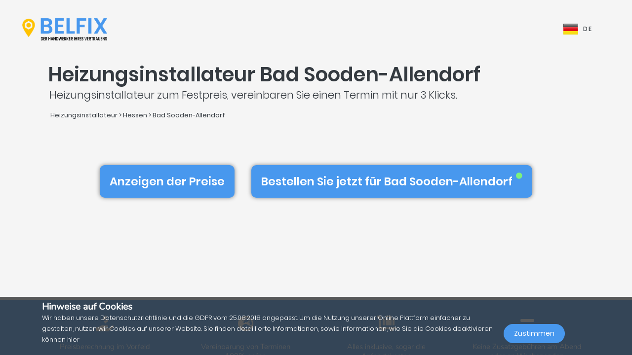

--- FILE ---
content_type: text/html; charset=UTF-8
request_url: https://belfix.de/de/heizungsinstallateur/hessen/bad-sooden-allendorf
body_size: 44232
content:
<!DOCTYPE html>
<html lang="de">
    <head>
        <meta charset="UTF-8" />
        <title>Der Beste Heizungsinstallateur in / im Bad Sooden-Allendorf</title>
        <meta name="viewport" content="width=device-width, initial-scale=1, maximum-scale=5">
        <meta name="description" content="Belfix: finden sie eine(n) heizungsinstallateur in ihrer nähe. sei es für einen kostenvoranschlag, die schnelle reparatur eines notfalls oder um einfachen termin zu vereinbaren und das alles den günstigsten preisen ohne Überraschungen versteckten kosten">
        <meta property="og:type" content="website">
        <meta property="og:site_name" content="Belfix">
                                        <meta name="theme-color" content="#499bea">
            <meta property="og:locale" content="de_DE" />
            <meta property="og:type" content="article" />
            <meta property="og:title" content="Die Top 5 der besten Heizungsinstallateur in / im Bad Sooden-Allendorf">
            <meta property="og:description" content="Belfix: finden sie eine(n) heizungsinstallateur in ihrer nähe. sei es für einen kostenvoranschlag, die schnelle reparatur eines notfalls oder um einfachen termin zu vereinbaren und das alles den günstigsten preisen ohne Überraschungen versteckten kosten">
            <meta property="og:url" content="https://belfix.de/de/heizungsinstallateur/hessen/bad-sooden-allendorf">
            <meta property="og:site_name" content="Belfix" />
            <meta property="og:image" content="https://belfix.de/assets/Belfix/images/logo-mobile.png">
            <meta property="og:image:secure_url" content="https://belfix.de/assets/Belfix/images/logo-mobile.png">
            <meta property="og:image:type" content="image/png">
            <meta property="og:image:width" content="300">
            <meta property="og:image:height" content="300">
            <meta name="twitter:card" content="summary" />
            <meta name="twitter:description" content="Belfix: finden sie eine(n) heizungsinstallateur in ihrer nähe. sei es für einen kostenvoranschlag, die schnelle reparatur eines notfalls oder um einfachen termin zu vereinbaren und das alles den günstigsten preisen ohne Überraschungen versteckten kosten" />
            <meta name="twitter:title" content="Die Top 5 der besten Heizungsinstallateur in / im Bad Sooden-Allendorf" />
                                                                                                    <link rel="alternate" hreflang="en" href="/en/heating-engineer/hesse/bad-sooden-allendorf" />
                                                                                                                                    <link rel="alternate" hreflang="de" href="/de/heizungsinstallateur/hessen/bad-sooden-allendorf" />
                                                                                                <link rel="alternate" hreflang="x-default"  href="/de/heizungsinstallateur/hessen/bad-sooden-allendorf" />
                                        <link rel="manifest" href="https://belfix.de/belfix-manifest.json">
                                                <link rel="canonical" href="/de/heizungsinstallateur/hessen/bad-sooden-allendorf">
                                    
                        <script src="//d2wy8f7a9ursnm.cloudfront.net/v6/bugsnag.min.js"></script>
        <script>window.bugsnagClient = bugsnag("f9ec138233dde3dce35c57cc005eaaf7");</script>
                
                                        <style>
                /*!
 * Bootstrap v4.3.1 (https://getbootstrap.com/)
 * Copyright 2011-2019 The Bootstrap Authors
 * Copyright 2011-2019 Twitter, Inc.
 * Licensed under MIT (https://github.com/twbs/bootstrap/blob/master/LICENSE)
 */
/*!
 * BootstrapVue Custom CSS (https://bootstrap-vue.js.org)
 */
/*!
 * Font Awesome Free 5.13.0 by @fontawesome - https://fontawesome.com
 * License - https://fontawesome.com/license/free (Icons: CC BY 4.0, Fonts: SIL OFL 1.1, Code: MIT License)
 */
/*!
 * animate.css -https://daneden.github.io/animate.css/
 * Version - 3.7.2
 * Licensed under the MIT license - http://opensource.org/licenses/MIT
 *
 * Copyright (c) 2019 Daniel Eden
 */@keyframes a{0%{transform:rotate(0)}to{transform:rotate(2turn)}}@-webkit-keyframes fa-spin{0%{-webkit-transform:rotate(0deg);transform:rotate(0deg)}to{-webkit-transform:rotate(1turn);transform:rotate(1turn)}}@keyframes fa-spin{0%{-webkit-transform:rotate(0deg);transform:rotate(0deg)}to{-webkit-transform:rotate(1turn);transform:rotate(1turn)}}@-webkit-keyframes fadeIn{0%{opacity:0}to{opacity:1}}@keyframes fadeIn{0%{opacity:0}to{opacity:1}}@-webkit-keyframes fadeInUp{0%{opacity:0;-webkit-transform:translate3d(0,100%,0);transform:translate3d(0,100%,0)}to{opacity:1;-webkit-transform:translateZ(0);transform:translateZ(0)}}@keyframes fadeInUp{0%{opacity:0;-webkit-transform:translate3d(0,100%,0);transform:translate3d(0,100%,0)}to{opacity:1;-webkit-transform:translateZ(0);transform:translateZ(0)}}:root{--blue:#007bff;--indigo:#6610f2;--purple:#6f42c1;--pink:#e83e8c;--red:#dc3545;--orange:#fd7e14;--yellow:#ffc107;--green:#28a745;--teal:#20c997;--cyan:#17a2b8;--white:#fff;--gray:#6c757d;--gray-dark:#343a40;--primary:#007bff;--secondary:#6c757d;--success:#28a745;--info:#17a2b8;--warning:#ffc107;--danger:#dc3545;--light:#f8f9fa;--dark:#343a40;--breakpoint-xs:0;--breakpoint-sm:576px;--breakpoint-md:768px;--breakpoint-lg:992px;--breakpoint-xl:1200px;--font-family-sans-serif:-apple-system,BlinkMacSystemFont,"Segoe UI",Roboto,"Helvetica Neue",Arial,"Noto Sans",sans-serif,"Apple Color Emoji","Segoe UI Emoji","Segoe UI Symbol","Noto Color Emoji";--font-family-monospace:SFMono-Regular,Menlo,Monaco,Consolas,"Liberation Mono","Courier New",monospace}*,:after,:before{box-sizing:border-box}html{font-family:sans-serif;line-height:1.15;-webkit-text-size-adjust:100%;-webkit-tap-highlight-color:transparent;scroll-behavior:smooth;height:100%}footer,nav,section{display:block}body{margin:0;font-family:-apple-system,BlinkMacSystemFont,Segoe UI,Roboto,Helvetica Neue,Arial,Noto Sans,sans-serif,Apple Color Emoji,Segoe UI Emoji,Segoe UI Symbol,Noto Color Emoji;font-size:1rem;text-align:left;background-color:#fff}[tabindex="-1"]:focus{outline:0!important}hr,p,ul{margin-bottom:1rem}hr{box-sizing:content-box;height:0;overflow:visible;margin-top:1rem;border:0;border-top:1px solid rgba(0,0,0,.1)}h1,h2,h3,h4,h5{margin-bottom:.5rem}p,ul{margin-top:0}abbr[title]{-webkit-text-decoration:underline dotted;text-decoration:underline dotted;cursor:help;border-bottom:0;-webkit-text-decoration-skip-ink:none;text-decoration-skip-ink:none}ul ul{margin-bottom:0}b,strong{font-weight:bolder}small{font-size:80%;font-weight:400}a{text-decoration:none;background-color:transparent;-webkit-transition:.5s;-o-transition:.5s;transition:.5s;color:#4898ee}a:hover{color:#0056b3;text-decoration:underline}a:not([href]):not([tabindex]),a:not([href]):not([tabindex]):focus,a:not([href]):not([tabindex]):hover{color:inherit;text-decoration:none}a:not([href]):not([tabindex]):focus{outline:0}img,svg{vertical-align:middle}img{border-style:none}svg{overflow:hidden}table{border-collapse:collapse}th{text-align:inherit}label{display:inline-block;margin-bottom:.5rem}button{border-radius:0}button:focus{outline:1px dotted;outline:5px auto -webkit-focus-ring-color}button,input,textarea{margin:0;font-family:inherit;font-size:inherit;line-height:inherit}button,input{overflow:visible}button{text-transform:none}[type=button],button{-webkit-appearance:button}[type=button]:not(:disabled),button:not(:disabled){cursor:pointer}[type=button]::-moz-focus-inner,button::-moz-focus-inner{padding:0;border-style:none}input[type=checkbox]{box-sizing:border-box;padding:0}textarea{overflow:auto;resize:vertical}[type=number]::-webkit-inner-spin-button,[type=number]::-webkit-outer-spin-button{height:auto}::-webkit-file-upload-button{font:inherit;-webkit-appearance:button}h1{font-size:2.5rem}h2{font-size:2rem}h3{font-size:1.75rem}h4{font-size:1.5rem}h5{font-size:1.25rem}.container{width:100%;padding-right:15px;padding-left:15px;margin-right:auto;margin-left:auto}@media (min-width:576px){.container{max-width:540px}}@media (min-width:768px){.container{max-width:720px}}@media (min-width:992px){.container{max-width:960px}}@media (min-width:1200px){.container{max-width:1140px}}.container-fluid{width:100%;padding-right:15px;padding-left:15px;margin-right:auto;margin-left:auto}.row{display:-ms-flexbox;display:flex;-ms-flex-wrap:wrap;flex-wrap:wrap;margin-right:-15px;margin-left:-15px}.col,.col-3,.col-4,.col-5,.col-6,.col-8,.col-10,.col-12{position:relative;width:100%;padding-right:15px;padding-left:15px}.col-auto{position:relative;padding-right:15px;padding-left:15px}.col-lg-3,.col-lg-4,.col-lg-8,.col-md-2,.col-md-3,.col-md-4,.col-md-6,.col-md-7,.col-md-8,.col-md-9,.col-md-10,.col-md-12,.col-md-auto,.col-sm-4,.col-sm-12,.col-xl-10{position:relative;width:100%;padding-right:15px;padding-left:15px}.col{-ms-flex-preferred-size:0;flex-basis:0;-ms-flex-positive:1;flex-grow:1;max-width:100%}.col-auto{-ms-flex:0 0 auto;flex:0 0 auto;width:auto;max-width:100%}.col-3{-ms-flex:0 0 25%;flex:0 0 25%;max-width:25%}.col-4{-ms-flex:0 0 33.333333%;flex:0 0 33.333333%;max-width:33.333333%}.col-5{-ms-flex:0 0 41.666667%;flex:0 0 41.666667%;max-width:41.666667%}.col-6{-ms-flex:0 0 50%;flex:0 0 50%;max-width:50%}.col-8{-ms-flex:0 0 66.666667%;flex:0 0 66.666667%;max-width:66.666667%}.col-10{-ms-flex:0 0 83.333333%;flex:0 0 83.333333%;max-width:83.333333%}.col-12{-ms-flex:0 0 100%;flex:0 0 100%;max-width:100%}@media (min-width:576px){.col-sm-4{-ms-flex:0 0 33.333333%;flex:0 0 33.333333%;max-width:33.333333%}.col-sm-12{-ms-flex:0 0 100%;flex:0 0 100%;max-width:100%}}@media (min-width:768px){.col-md-auto{-ms-flex:0 0 auto;flex:0 0 auto;width:auto;max-width:100%}.col-md-2{-ms-flex:0 0 16.666667%;flex:0 0 16.666667%;max-width:16.666667%}.col-md-3{-ms-flex:0 0 25%;flex:0 0 25%;max-width:25%}.col-md-4{-ms-flex:0 0 33.333333%;flex:0 0 33.333333%;max-width:33.333333%}.col-md-6{-ms-flex:0 0 50%;flex:0 0 50%;max-width:50%}.col-md-7{-ms-flex:0 0 58.333333%;flex:0 0 58.333333%;max-width:58.333333%}.col-md-8{-ms-flex:0 0 66.666667%;flex:0 0 66.666667%;max-width:66.666667%}.col-md-9{-ms-flex:0 0 75%;flex:0 0 75%;max-width:75%}.col-md-10{-ms-flex:0 0 83.333333%;flex:0 0 83.333333%;max-width:83.333333%}.col-md-12{-ms-flex:0 0 100%;flex:0 0 100%;max-width:100%}}@media (min-width:992px){.col-lg-3{-ms-flex:0 0 25%;flex:0 0 25%;max-width:25%}.col-lg-4{-ms-flex:0 0 33.333333%;flex:0 0 33.333333%;max-width:33.333333%}.col-lg-8{-ms-flex:0 0 66.666667%;flex:0 0 66.666667%;max-width:66.666667%}}@media (min-width:1200px){.col-xl-10{-ms-flex:0 0 83.333333%;flex:0 0 83.333333%;max-width:83.333333%}}.form-control{display:block;width:100%;height:calc(1.5em + .75rem + 2px);font-size:1rem;line-height:1.5;color:#495057;background-color:#fff;background-clip:padding-box;border-radius:.25rem;transition:border-color .15s ease-in-out,box-shadow .15s ease-in-out}@media (prefers-reduced-motion:reduce){.form-control{transition:none}}.form-control::-ms-expand{background-color:transparent;border:0}.form-control:focus{color:#495057;background-color:#fff;outline:0;box-shadow:0 0 0 .2rem rgba(0,123,255,.25)}.form-control::-webkit-input-placeholder{color:#6c757d;opacity:1}.form-control::-moz-placeholder{color:#6c757d;opacity:1}.form-control:-ms-input-placeholder,.form-control::-ms-input-placeholder{color:#6c757d;opacity:1}.form-control::placeholder{opacity:1}.form-control:disabled{background-color:#e9ecef;opacity:1}.form-control-file{display:block;width:100%}.form-control-lg{height:calc(1.5em + 1rem + 2px);padding:.5rem 1rem;font-size:1.25rem;line-height:1.5;border-radius:.3rem}#job-type .video-hero .display-t.display-t2,textarea.form-control{height:auto}.form-row{display:-ms-flexbox;display:flex;-ms-flex-wrap:wrap;flex-wrap:wrap;margin-right:-5px;margin-left:-5px}.form-row>.col,.form-row>[class*=col-]{padding-right:5px;padding-left:5px}.form-check-input{position:absolute;margin-top:.3rem;margin-left:-1.25rem}.form-check-input:disabled~.form-check-label{color:#6c757d}.form-check-label{margin-bottom:0}.btn{display:inline-block;color:#212529;text-align:center;vertical-align:middle;-webkit-user-select:none;-moz-user-select:none;-ms-user-select:none;user-select:none;background-color:transparent;border:1px solid transparent;padding:.375rem .75rem;font-size:1rem;line-height:1.5;border-radius:.25rem}@media (prefers-reduced-motion:reduce){.btn{transition:none}}.btn:hover{color:#212529;text-decoration:none}.btn:focus{box-shadow:0 0 0 .2rem rgba(0,123,255,.25)}.btn-lg{padding:.5rem 1rem;font-size:1.25rem;line-height:1.5;border-radius:.3rem}.btn-block{display:block;width:100%}.btn-block+.btn-block{margin-top:.5rem}.alert{position:relative;padding:.75rem 1.25rem;margin-bottom:1rem;border:1px solid transparent;border-radius:.25rem}.alert-warning{color:#856404;background-color:#fff3cd;border-color:#ffeeba}.close{float:right;font-size:1.5rem;font-weight:700;line-height:1;color:#000;text-shadow:0 1px 0 #fff;opacity:.5}.close:hover{color:#000;text-decoration:none}.close:not(:disabled):not(.disabled):focus,.close:not(:disabled):not(.disabled):hover{opacity:.75}button.close{padding:0;background-color:transparent;border:0;-webkit-appearance:none;-moz-appearance:none;appearance:none}.d-none{display:none!important}.d-inline-block{display:inline-block!important}.d-block{display:block!important}@media (min-width:576px){.d-sm-inline{display:inline!important}}@media (min-width:768px){.d-md-none{display:none!important}.d-md-inline{display:inline!important}.d-md-inline-block{display:inline-block!important}.d-md-block{display:block!important}}@media (min-width:992px){.d-lg-none{display:none!important}}@media (min-width:1200px){.d-xl-inline-block{display:inline-block!important}}@media (min-width:576px){.float-sm-none{float:none!important}}@media (min-width:768px){.float-md-right{float:right!important}}.position-relative{position:relative!important}.m-0{margin:0!important}.mr-0{margin-right:0!important}.ml-0{margin-left:0!important}.mt-1{margin-top:.25rem!important}.mr-1{margin-right:.25rem!important}.mt-2{margin-top:.5rem!important}.mr-2{margin-right:.5rem!important}.mb-2{margin-bottom:.5rem!important}.ml-2{margin-left:.5rem!important}.mt-3{margin-top:1rem!important}.mb-3{margin-bottom:1rem!important}.p-0{padding:0!important}.pb-0{padding-bottom:0!important}.p-1{padding:.25rem!important}.pt-1{padding-top:.25rem!important}.pb-1{padding-bottom:.25rem!important}.p-2{padding:.5rem!important}.pt-2{padding-top:.5rem!important}.pr-2{padding-right:.5rem!important}.pb-2{padding-bottom:.5rem!important}.pl-2{padding-left:.5rem!important}.p-3{padding:1rem!important}.pr-3{padding-right:1rem!important}.pl-3{padding-left:1rem!important}.p-4{padding:1.5rem!important}.pt-4{padding-top:1.5rem!important}.pb-4{padding-bottom:1.5rem!important}.pb-5{padding-bottom:3rem!important}.pl-5{padding-left:3rem!important}.mr-auto{margin-right:auto!important}.ml-auto{margin-left:auto!important}@media (min-width:768px){.p-md-0{padding:0!important}}.text-left{text-align:left!important}.text-right{text-align:right!important}.text-center{text-align:center!important}@media (min-width:768px){.text-md-center{text-align:center!important}}@media (min-width:1200px){.text-xl-center{text-align:center!important}}.text-white{color:#fff!important}.text-dark{color:#343a40!important}a.text-dark:focus,a.text-dark:hover{color:#121416!important}.multiselect__spinner{position:absolute;right:1px;top:1px;width:48px;height:35px;background:#fff;display:block}.multiselect__spinner:after,.multiselect__spinner:before{position:absolute;content:"";top:50%;left:50%;margin:-8px 0 0 -8px;width:16px;height:16px;border-radius:100%;border:2px solid transparent;border-top-color:#41b883;box-shadow:0 0 0 1px transparent;animation:a 2.4s cubic-bezier(.41,.26,.2,.62);animation-iteration-count:infinite}.multiselect__spinner:after{animation:a 2.4s cubic-bezier(.51,.09,.21,.8)}.multiselect,.multiselect__input,.multiselect__single{font-family:inherit;font-size:16px;-ms-touch-action:manipulation;touch-action:manipulation}.multiselect{box-sizing:content-box;display:block;position:relative;width:100%;min-height:40px;text-align:left;color:#35495e}.multiselect *{box-sizing:border-box}.multiselect:focus{outline:0}.multiselect__input{padding:0 0 0 5px;margin-bottom:8px}.multiselect__input,.multiselect__single{position:relative;display:inline-block;min-height:20px;line-height:20px;border:0;border-radius:5px;background:#fff;width:100%;transition:border .1s ease;box-sizing:border-box;vertical-align:top}.multiselect__input:-ms-input-placeholder{color:#35495e}.multiselect__input::placeholder{color:#35495e}.multiselect__input:hover,.multiselect__single:hover{border-color:#cfcfcf}.multiselect__input:focus,.multiselect__single:focus{border-color:#a8a8a8;outline:0}.multiselect__single{padding:0 0 0 5px;margin-bottom:8px}.multiselect__tags-wrap{display:inline}.multiselect__tags{min-height:40px;display:block;padding:8px 40px 0 8px;border-radius:5px;border:1px solid #e8e8e8;background:#fff;font-size:14px}.multiselect__select{line-height:16px;box-sizing:border-box;display:block;margin:0;text-decoration:none;cursor:pointer;position:absolute;width:40px;height:38px;right:1px;top:1px;padding:4px 8px;text-align:center;transition:transform .2s ease}.multiselect__select:before{position:relative;right:0;top:65%;color:#999;margin-top:4px;border-color:#999 transparent transparent;border-style:solid;border-width:5px 5px 0;content:""}.multiselect__placeholder{color:#adadad;display:inline-block;margin-bottom:10px;padding-top:2px}.multiselect__content-wrapper{position:absolute;display:block;background:#fff;width:100%;max-height:240px;overflow:auto;border:1px solid #e8e8e8;border-top:none;border-bottom-left-radius:5px;border-bottom-right-radius:5px;z-index:1;-webkit-overflow-scrolling:touch}.multiselect__content{list-style:none;display:inline-block;padding:0;margin:0;min-width:100%;vertical-align:top}.multiselect__content::webkit-scrollbar{display:none}.multiselect__element{display:block}.multiselect__option{display:block;padding:12px;min-height:40px;line-height:16px;text-decoration:none;text-transform:none;vertical-align:middle;position:relative;cursor:pointer;white-space:nowrap}.multiselect__option:after{top:0;right:0;position:absolute;line-height:40px;padding-right:12px;padding-left:20px;font-size:13px}.multiselect__option--highlight{background:#41b883;outline:0;color:#fff}.multiselect__option--highlight:after{content:attr(data-select);background:#41b883;color:#fff}@font-face{font-family:Poppins;font-style:normal;font-display:swap;font-weight:300;src:local("Poppins Light"),local("Poppins-Light"),url(https://fonts.gstatic.com/s/poppins/v5/pxiByp8kv8JHgFVrLDz8Z11lFd2JQEl8qw.woff2) format("woff2");unicode-range:U+0900-097f,U+1cd0-1cf6,U+1cf8-1cf9,U+200c-200d,U+20a8,U+20b9,U+25cc,U+a830-a839,U+a8e0-a8fb}@font-face{font-family:Poppins;font-style:normal;font-display:swap;font-weight:300;src:local("Poppins Light"),local("Poppins-Light"),url(https://fonts.gstatic.com/s/poppins/v5/pxiByp8kv8JHgFVrLDz8Z1JlFd2JQEl8qw.woff2) format("woff2");unicode-range:U+0100-024f,U+0259,U+1e??,U+2020,U+20a0-20ab,U+20ad-20cf,U+2113,U+2c60-2c7f,U+a720-a7ff}@font-face{font-family:Poppins;font-style:normal;font-display:swap;font-weight:300;src:local("Poppins Light"),local("Poppins-Light"),url(https://fonts.gstatic.com/s/poppins/v5/pxiByp8kv8JHgFVrLDz8Z1xlFd2JQEk.woff2) format("woff2");unicode-range:U+00??,U+0131,U+0152-0153,U+02bb-02bc,U+02c6,U+02da,U+02dc,U+2000-206f,U+2074,U+20ac,U+2122,U+2191,U+2193,U+2212,U+2215,U+feff,U+fffd}@font-face{font-family:Poppins;font-style:normal;font-display:swap;font-weight:400;src:local("Poppins Regular"),local("Poppins-Regular"),url(https://fonts.gstatic.com/s/poppins/v5/pxiEyp8kv8JHgFVrJJbecnFHGPezSQ.woff2) format("woff2");unicode-range:U+0900-097f,U+1cd0-1cf6,U+1cf8-1cf9,U+200c-200d,U+20a8,U+20b9,U+25cc,U+a830-a839,U+a8e0-a8fb}@font-face{font-family:Poppins;font-style:normal;font-display:swap;font-weight:400;src:local("Poppins Regular"),local("Poppins-Regular"),url(https://fonts.gstatic.com/s/poppins/v5/pxiEyp8kv8JHgFVrJJnecnFHGPezSQ.woff2) format("woff2");unicode-range:U+0100-024f,U+0259,U+1e??,U+2020,U+20a0-20ab,U+20ad-20cf,U+2113,U+2c60-2c7f,U+a720-a7ff}@font-face{font-family:Poppins;font-style:normal;font-display:swap;font-weight:400;src:local("Poppins Regular"),local("Poppins-Regular"),url(https://fonts.gstatic.com/s/poppins/v5/pxiEyp8kv8JHgFVrJJfecnFHGPc.woff2) format("woff2");unicode-range:U+00??,U+0131,U+0152-0153,U+02bb-02bc,U+02c6,U+02da,U+02dc,U+2000-206f,U+2074,U+20ac,U+2122,U+2191,U+2193,U+2212,U+2215,U+feff,U+fffd}@font-face{font-family:Poppins;font-style:normal;font-display:swap;font-weight:500;src:local("Poppins Medium"),local("Poppins-Medium"),url(https://fonts.gstatic.com/s/poppins/v5/pxiByp8kv8JHgFVrLGT9Z11lFd2JQEl8qw.woff2) format("woff2");unicode-range:U+0900-097f,U+1cd0-1cf6,U+1cf8-1cf9,U+200c-200d,U+20a8,U+20b9,U+25cc,U+a830-a839,U+a8e0-a8fb}@font-face{font-family:Poppins;font-style:normal;font-display:swap;font-weight:500;src:local("Poppins Medium"),local("Poppins-Medium"),url(https://fonts.gstatic.com/s/poppins/v5/pxiByp8kv8JHgFVrLGT9Z1JlFd2JQEl8qw.woff2) format("woff2");unicode-range:U+0100-024f,U+0259,U+1e??,U+2020,U+20a0-20ab,U+20ad-20cf,U+2113,U+2c60-2c7f,U+a720-a7ff}@font-face{font-family:Poppins;font-style:normal;font-display:swap;font-weight:500;src:local("Poppins Medium"),local("Poppins-Medium"),url(https://fonts.gstatic.com/s/poppins/v5/pxiByp8kv8JHgFVrLGT9Z1xlFd2JQEk.woff2) format("woff2");unicode-range:U+00??,U+0131,U+0152-0153,U+02bb-02bc,U+02c6,U+02da,U+02dc,U+2000-206f,U+2074,U+20ac,U+2122,U+2191,U+2193,U+2212,U+2215,U+feff,U+fffd}@font-face{font-family:Poppins;font-style:normal;font-display:swap;font-weight:600;src:local("Poppins SemiBold"),local("Poppins-SemiBold"),url(https://fonts.gstatic.com/s/poppins/v5/pxiByp8kv8JHgFVrLEj6Z11lFd2JQEl8qw.woff2) format("woff2");unicode-range:U+0900-097f,U+1cd0-1cf6,U+1cf8-1cf9,U+200c-200d,U+20a8,U+20b9,U+25cc,U+a830-a839,U+a8e0-a8fb}@font-face{font-family:Poppins;font-style:normal;font-display:swap;font-weight:600;src:local("Poppins SemiBold"),local("Poppins-SemiBold"),url(https://fonts.gstatic.com/s/poppins/v5/pxiByp8kv8JHgFVrLEj6Z1JlFd2JQEl8qw.woff2) format("woff2");unicode-range:U+0100-024f,U+0259,U+1e??,U+2020,U+20a0-20ab,U+20ad-20cf,U+2113,U+2c60-2c7f,U+a720-a7ff}@font-face{font-family:Poppins;font-style:normal;font-display:swap;font-weight:600;src:local("Poppins SemiBold"),local("Poppins-SemiBold"),url(https://fonts.gstatic.com/s/poppins/v5/pxiByp8kv8JHgFVrLEj6Z1xlFd2JQEk.woff2) format("woff2");unicode-range:U+00??,U+0131,U+0152-0153,U+02bb-02bc,U+02c6,U+02da,U+02dc,U+2000-206f,U+2074,U+20ac,U+2122,U+2191,U+2193,U+2212,U+2215,U+feff,U+fffd}@font-face{font-family:Nunito;font-style:normal;font-display:swap;font-weight:200;src:local("Nunito ExtraLight"),local("Nunito-ExtraLight"),url(https://fonts.gstatic.com/s/nunito/v9/XRXW3I6Li01BKofA-seUbuvIWzgPDEtj.woff2) format("woff2");unicode-range:U+0102-0103,U+0110-0111,U+1ea0-1ef9,U+20ab}@font-face{font-family:Nunito;font-style:normal;font-display:swap;font-weight:200;src:local("Nunito ExtraLight"),local("Nunito-ExtraLight"),url(https://fonts.gstatic.com/s/nunito/v9/XRXW3I6Li01BKofA-seUb-vIWzgPDEtj.woff2) format("woff2");unicode-range:U+0100-024f,U+0259,U+1e??,U+2020,U+20a0-20ab,U+20ad-20cf,U+2113,U+2c60-2c7f,U+a720-a7ff}@font-face{font-family:Nunito;font-style:normal;font-display:swap;font-weight:200;src:local("Nunito ExtraLight"),local("Nunito-ExtraLight"),url(https://fonts.gstatic.com/s/nunito/v9/XRXW3I6Li01BKofA-seUYevIWzgPDA.woff2) format("woff2");unicode-range:U+00??,U+0131,U+0152-0153,U+02bb-02bc,U+02c6,U+02da,U+02dc,U+2000-206f,U+2074,U+20ac,U+2122,U+2191,U+2193,U+2212,U+2215,U+feff,U+fffd}@font-face{font-family:Nunito;font-style:normal;font-display:swap;font-weight:300;src:local("Nunito Light"),local("Nunito-Light"),url(https://fonts.gstatic.com/s/nunito/v9/XRXW3I6Li01BKofAnsSUbuvIWzgPDEtj.woff2) format("woff2");unicode-range:U+0102-0103,U+0110-0111,U+1ea0-1ef9,U+20ab}@font-face{font-family:Nunito;font-style:normal;font-display:swap;font-weight:300;src:local("Nunito Light"),local("Nunito-Light"),url(https://fonts.gstatic.com/s/nunito/v9/XRXW3I6Li01BKofAnsSUb-vIWzgPDEtj.woff2) format("woff2");unicode-range:U+0100-024f,U+0259,U+1e??,U+2020,U+20a0-20ab,U+20ad-20cf,U+2113,U+2c60-2c7f,U+a720-a7ff}@font-face{font-family:Nunito;font-style:normal;font-display:swap;font-weight:300;src:local("Nunito Light"),local("Nunito-Light"),url(https://fonts.gstatic.com/s/nunito/v9/XRXW3I6Li01BKofAnsSUYevIWzgPDA.woff2) format("woff2");unicode-range:U+00??,U+0131,U+0152-0153,U+02bb-02bc,U+02c6,U+02da,U+02dc,U+2000-206f,U+2074,U+20ac,U+2122,U+2191,U+2193,U+2212,U+2215,U+feff,U+fffd}@font-face{font-family:Nunito;font-style:normal;font-display:swap;font-weight:400;src:local("Nunito Regular"),local("Nunito-Regular"),url(https://fonts.gstatic.com/s/nunito/v9/XRXV3I6Li01BKofIOuaBTMnFcQIG.woff2) format("woff2");unicode-range:U+0102-0103,U+0110-0111,U+1ea0-1ef9,U+20ab}@font-face{font-family:Nunito;font-style:normal;font-display:swap;font-weight:400;src:local("Nunito Regular"),local("Nunito-Regular"),url(https://fonts.gstatic.com/s/nunito/v9/XRXV3I6Li01BKofIO-aBTMnFcQIG.woff2) format("woff2");unicode-range:U+0100-024f,U+0259,U+1e??,U+2020,U+20a0-20ab,U+20ad-20cf,U+2113,U+2c60-2c7f,U+a720-a7ff}@font-face{font-family:Nunito;font-style:normal;font-display:swap;font-weight:400;src:local("Nunito Regular"),local("Nunito-Regular"),url(https://fonts.gstatic.com/s/nunito/v9/XRXV3I6Li01BKofINeaBTMnFcQ.woff2) format("woff2");unicode-range:U+00??,U+0131,U+0152-0153,U+02bb-02bc,U+02c6,U+02da,U+02dc,U+2000-206f,U+2074,U+20ac,U+2122,U+2191,U+2193,U+2212,U+2215,U+feff,U+fffd}.fa,.fab,.far,.fas{-moz-osx-font-smoothing:grayscale;-webkit-font-smoothing:antialiased;display:inline-block;font-style:normal;font-variant:normal;text-rendering:auto;line-height:1}.fa-2x{font-size:2em}.fa-5x{font-size:5em}.fa-7x{font-size:7em}.fa-spin{-webkit-animation:fa-spin 2s linear infinite;animation:fa-spin 2s linear infinite}:root .fa-flip-both,:root .fa-flip-horizontal,:root .fa-flip-vertical,:root .fa-rotate-90,:root .fa-rotate-180,:root .fa-rotate-270{-webkit-filter:none;filter:none}.fa-angle-down:before{content:"\F107"}.fa-angle-right:before{content:"\F105"}.fa-briefcase:before{content:"\F0B1"}.fa-building:before{content:"\F1AD"}.fa-check-circle:before{content:"\F058"}.fa-chevron-right:before{content:"\F054"}.fa-circle:before{content:"\F111"}.fa-circle-notch:before{content:"\F1CE"}.fa-city:before{content:"\F64F"}.fa-equals:before{content:"\F52C"}.fa-exclamation-triangle:before{content:"\F071"}.fa-facebook-square:before{content:"\F082"}.fa-globe-europe:before{content:"\F7A2"}.fa-hand-holding-usd:before{content:"\F4C0"}.fa-luggage-cart:before{content:"\F59D"}.fa-map-marked:before{content:"\F59F"}.fa-question-circle:before{content:"\F059"}.fa-shopping-basket:before{content:"\F291"}.fa-sliders-h:before{content:"\F1DE"}.fa-smile:before{content:"\F118"}.fa-spinner:before{content:"\F110"}.fa-star:before{content:"\F005"}.fa-ticket-alt:before{content:"\F3FF"}.fa-times:before{content:"\F00D"}.fa-times-circle:before{content:"\F057"}.fa-toolbox:before{content:"\F552"}.fa-tools:before{content:"\F7D9"}.fa-user:before{content:"\F007"}.fa-user-tie:before{content:"\F508"}.fa-wrench:before{content:"\F0AD"}@font-face{font-family:Font Awesome\ 5 Brands;font-style:normal;font-weight:400;font-display:block;src:url(/build/fonts/fa-brands-400.c1868c95.eot);src:url(/build/fonts/fa-brands-400.c1868c95.eot?#iefix) format("embedded-opentype"),url(/build/fonts/fa-brands-400.a06da7f0.woff2) format("woff2"),url(/build/fonts/fa-brands-400.ec3cfdde.woff) format("woff"),url(/build/fonts/fa-brands-400.13685372.ttf) format("truetype"),url(/build/images/fa-brands-400.0cb5a5c0.svg#fontawesome) format("svg")}.fa,.fab,.far,.fas{font-family:Font Awesome\ 5 Brands;font-weight:400}@font-face{font-family:Font Awesome\ 5 Free;font-style:normal;font-weight:400;font-display:block;src:url(/build/fonts/fa-regular-400.261d666b.eot);src:url(/build/fonts/fa-regular-400.261d666b.eot?#iefix) format("embedded-opentype"),url(/build/fonts/fa-regular-400.c20b5b73.woff2) format("woff2"),url(/build/fonts/fa-regular-400.f89ea91e.woff) format("woff"),url(/build/fonts/fa-regular-400.db78b935.ttf) format("truetype"),url(/build/images/fa-regular-400.89ffa3ab.svg#fontawesome) format("svg")}.fa,.far,.fas{font-family:Font Awesome\ 5 Free}@font-face{font-family:Font Awesome\ 5 Free;font-style:normal;font-weight:900;font-display:block;src:url(/build/fonts/fa-solid-900.a0369ea5.eot);src:url(/build/fonts/fa-solid-900.a0369ea5.eot?#iefix) format("embedded-opentype"),url(/build/fonts/fa-solid-900.b15db15f.woff2) format("woff2"),url(/build/fonts/fa-solid-900.bea989e8.woff) format("woff"),url(/build/fonts/fa-solid-900.1ab236ed.ttf) format("truetype"),url(/build/images/fa-solid-900.ec763292.svg#fontawesome) format("svg")}.fa,.fas{font-weight:900}.fadeIn{-webkit-animation-name:fadeIn;animation-name:fadeIn}.fadeInUp{-webkit-animation-name:fadeInUp;animation-name:fadeInUp}.animated{-webkit-animation-duration:1s;animation-duration:1s;-webkit-animation-fill-mode:both;animation-fill-mode:both}.animated.fast{-webkit-animation-duration:.8s;animation-duration:.8s}.animated.faster{-webkit-animation-duration:.5s;animation-duration:.5s}@media (prefers-reduced-motion:reduce),(print){.animated{-webkit-animation-duration:1ms!important;animation-duration:1ms!important;-webkit-transition-duration:1ms!important;transition-duration:1ms!important;-webkit-animation-iteration-count:1!important;animation-iteration-count:1!important}}body{font-family:Poppins,Arial,sans-serif;font-weight:300;font-size:16px;line-height:2;color:grey;background:#f5f5f5}#page,body{height:100%}#page{position:relative;overflow-x:hidden;width:100%;-webkit-transition:.5s;-o-transition:.5s;transition:.5s}a:hover{outline:0;text-decoration:none}a:active{color:#4aca85}a:active,a:focus{outline:0;text-decoration:none}p{margin-bottom:20px}h1,h2,h3,h4,h5{color:#303133;font-family:Nunito,sans-serif;font-weight:400;margin:0 0 20px;line-height:1.3}::-webkit-selection{background:#4aca85}::-moz-selection{background:#4aca85}::selection{background:#4aca85}.colorlib-nav{position:absolute;top:0;left:0;right:0;margin:0 auto}@media screen and (max-width:1080px){.colorlib-nav{margin:0}}.colorlib-nav .top-menu{padding:30px}@media screen and (max-width:1080px){.colorlib-nav .top-menu{padding:28px 1em}}.colorlib-nav #colorlib-logo,.colorlib-nav ul li{font-size:20px;padding:0;text-transform:uppercase;font-weight:700}#checkout #services .services .desc h3,#checkout #services .services .icon i,#job-type #services .services .desc h3,#job-type #services .services .icon i,.colorlib-nav #colorlib-logo a,.colorlib-nav ul li a:hover{color:#fff}@media screen and (max-width:1080px){.colorlib-nav .menu-1{display:none}}#colorlib-offcanvas ul{padding:0;margin:0}.colorlib-nav ul{margin:0}.colorlib-nav ul li{padding:8px 0;margin:0;list-style:none;display:inline;font-weight:500;font-size:12px;letter-spacing:2px}.colorlib-nav ul li a{position:relative;padding:20px 12px;-webkit-transition:.5s;-o-transition:.5s;transition:.5s}.video-hero{background-size:cover;position:relative;background-repeat:no-repeat;z-index:0}@media screen and (max-width:1080px){.video-hero{heifght:inherit;padding:3em 0}}.video-hero .overlay{position:absolute;top:0;bottom:0;left:0;right:0;opacity:.95;background:#499bea;background:-moz-linear-gradient(-45deg,#499bea 0,#798eea 100%);background:-webkit-gradient(left top,right bottom,color-stop(0,#499bea),color-stop(100%,#798eea));background:-webkit-linear-gradient(-45deg,#499bea,#798eea);background:-o-linear-gradient(-45deg,#499bea 0,#798eea 100%);background:-ms-linear-gradient(-45deg,#499bea 0,#798eea 100%);background:-webkit-linear-gradient(315deg,#499bea,#798eea);background:-o-linear-gradient(315deg,#499bea 0,#798eea 100%);background:linear-gradient(135deg,#499bea,#798eea);filter:progid:DXImageTransform.Microsoft.gradient(startColorstr="#499bea",endColorstr="#798eea",GradientType=1);z-index:1}.video-hero .display-t{display:table;height:700px;width:100%;position:relative;z-index:2}@media screen and (max-width:1080px){.video-hero .display-t{height:600px}}.video-hero .display-t.display-t2{height:500px}.video-hero .display-tc{display:table-cell;vertical-align:middle}.video-hero .display-tc h1,.video-hero .display-tc h2{color:#fff;font-size:60px;margin-bottom:20px;font-weight:300}@media screen and (max-width:1080px){.video-hero .display-tc h2{font-size:34px}}.video-hero .display-tc p{font-family:Nunito,sans-serif;color:#fff;font-weight:200;font-size:30px}.video-hero .display-tc p.breadcrumbs{font-size:14px}.video-hero .display-tc p.breadcrumbs span{padding-right:10px;color:hsla(0,0%,100%,.5)}.colorlib-nav ul li a,.video-hero .display-tc p.breadcrumbs span a{color:hsla(0,0%,100%,.9)}.video-hero .display-tc .btn-custom{font-size:16px}.colorlib-services{clear:both}.services{margin-bottom:2em;position:relative;z-index:0;padding:0 1em}@media screen and (max-width:1080px){.services{margin-bottom:3em}}.services .icon{position:relative;margin-bottom:15px;display:inline-block}.services .icon i{font-size:2em;color:#798eea;z-index:1}.form-control,.services .desc h3{font-size:26px;font-weight:300}.form-control{-moz-box-shadow:none;-ms-box-shadow:none;-o-box-shadow:none;border:1px solid #f0f0f0;font-size:16px!important;-webkit-border-radius:0;-moz-border-radius:0;-ms-border-radius:0;border-radius:0}.form-control,.form-control:active,.form-control:focus{-webkit-box-shadow:none;box-shadow:none;background:#fff}.form-control:active,.form-control:focus{border:1px solid #e6e6e6}input[type=email],input[type=file],input[type=number],input[type=text]{height:50px}#colorlib-footer{background:#303133;color:hsla(0,0%,100%,.6)!important}#colorlib-footer .colorlib-widget p{font-size:13px}@media screen and (max-width:1080px){#colorlib-footer .colorlib-widget{margin-bottom:40px;width:100%;float:left}}#colorlib-offcanvas{position:absolute;z-index:1901;width:270px;background:#1a1a1a;right:0;top:0;bottom:0;padding:75px 40px 40px;overflow-y:auto;display:none;-moz-transform:translateX(270px);-webkit-transform:translateX(270px);-ms-transform:translateX(270px);-o-transform:translateX(270px);transform:translateX(270px);-webkit-transition:.5s;-o-transition:.5s;transition:.5s}@media screen and (max-width:1080px){#colorlib-offcanvas{display:block}}#colorlib-offcanvas a{color:hsla(0,0%,100%,.5)}#colorlib-offcanvas a:hover{color:hsla(0,0%,100%,.8)}#colorlib-offcanvas ul li{padding:0;margin:0;list-style:none}.colorlib-nav-toggle{cursor:pointer;text-decoration:none;top:1.2em!important;position:absolute;right:0;padding:6px 0 0;margin:0 auto;display:none;height:44px;width:44px;z-index:2001;border-bottom:none!important}.colorlib-nav-toggle:active,.colorlib-nav-toggle:focus,.colorlib-nav-toggle:hover{outline:0;border-bottom:none!important}.colorlib-nav-toggle i,.colorlib-nav-toggle i:after,.colorlib-nav-toggle i:before{width:25px;height:2px;background:#252525;-webkit-transition:all .2s ease-out;-o-transition:all .2s ease-out;transition:all .2s ease-out}.colorlib-nav-toggle i{position:relative;display:inline-block;color:#252525;font:700 14px/.4 Helvetica;text-transform:uppercase;text-indent:-55px}.colorlib-nav-toggle i:after,.colorlib-nav-toggle i:before{content:"";position:absolute;left:0}.colorlib-nav-toggle.colorlib-nav-white>i{color:#fff;background:#fff}.colorlib-nav-toggle.colorlib-nav-white>i:after,.colorlib-nav-toggle.colorlib-nav-white>i:before{background:#fff}.colorlib-nav-toggle i:before{top:-7px}.colorlib-nav-toggle i:after{bottom:-7px}.colorlib-nav-toggle:hover i:before{top:-10px}.colorlib-nav-toggle:hover i:after{bottom:-10px}@media screen and (max-width:1080px){.colorlib-nav-toggle{display:block}}.btn{margin-right:4px;margin-bottom:4px;font-size:14px;font-weight:400;-webkit-border-radius:30px;-moz-border-radius:30px;-ms-border-radius:30px;border-radius:30px;-webkit-transition:.5s;-o-transition:.5s;transition:.5s;padding:8px 20px}.btn.btn-lg{padding:18px 36px!important}.btn:active,.btn:focus,.btn:hover{-webkit-box-shadow:none!important;box-shadow:none!important;outline:0!important}.row-pb-lg{padding-bottom:7em!important}.f32 .flag{display:inline-block;height:32px;width:32px;vertical-align:text-top;line-height:32px;background:url(/build/images/flags32.2e6ce38f.png) no-repeat}.f32 .ad{background-position:0 -704px}.f32 .al{background-position:0 -864px}.f32 .at{background-position:0 -1056px}.f32 .ba{background-position:0 -1216px}.f32 .be{background-position:0 -1312px}.f32 .bg{background-position:0 -1376px}.f32 .by{background-position:0 -1728px}.f32 .cy{background-position:0 -2240px}.f32 .cz{background-position:0 -2272px}.f32 .de{background-position:0 -2304px}.f32 .dk{background-position:0 -2368px}.f32 .ee{background-position:0 -2528px}.f32 .es{background-position:0 -2656px}.f32 .fi{background-position:0 -2720px}.f32 .fr{background-position:0 -2848px}.f32 .gb{background-position:0 -2912px}.f32 .gr{background-position:0 -3264px}.f32 .hr{background-position:0 -3488px}.f32 .hu{background-position:0 -3552px}.f32 .ie{background-position:0 -3616px}.f32 .is{background-position:0 -3808px}.f32 .it{background-position:0 -3840px}.f32 .li{background-position:0 -4448px}.f32 .lt{background-position:0 -4576px}.f32 .lu{background-position:0 -4608px}.f32 .lv{background-position:0 -4640px}.f32 .md{background-position:0 -4736px}.f32 .me{background-position:0 -4768px}.f32 .mk{background-position:0 -4864px}.f32 .mt{background-position:0 -5120px}.f32 .nl{background-position:0 -5504px}.f32 .no{background-position:0 -5536px}.f32 .pl{background-position:0 -5888px}.f32 .pt{background-position:0 -5984px}.f32 .ro{background-position:0 -6144px}.f32 .rs{background-position:0 -6176px}.f32 .ru{background-position:0 -6208px}.f32 .se{background-position:0 -6400px}.f32 .si{background-position:0 -6464px}.f32 .sk{background-position:0 -6496px}.f32 .ua{background-position:0 -7264px}.multiselect .multiselect__element .multiselect__option.multiselect__option--highlight:after{background:0 0!important;color:#35495e}.multiselect .multiselect__tags{height:fit-content}.vue-slider-rail{background-color:#ccc;border-radius:15px}.vue-slider-process{background-color:#3498db;border-radius:15px}.vue-slider-dot-handle{cursor:pointer;width:100%;height:100%;border-radius:50%;background-color:#fff;box-sizing:border-box;box-shadow:.5px .5px 2px 1px rgba(0,0,0,.32)}.vue-slider-dot-tooltip-inner{font-size:14px;white-space:nowrap;padding:2px 5px;min-width:20px;text-align:center;color:#fff;border-radius:5px;border-color:#3498db;background-color:#3498db;box-sizing:content-box}.vue-slider-dot-tooltip-inner:after{content:"";position:absolute}.vue-slider-dot-tooltip-inner-top:after{top:100%;left:50%;transform:translate(-50%);height:0;width:0;border:5px solid transparent;border-top-color:inherit}.form-control::placeholder,input[type=email]::placeholder,input[type=number]::placeholder,input[type=text]::placeholder,textarea::placeholder{color:#b6b6b6}input[type=number]{-moz-appearance:textfield}input[type=number]::-webkit-inner-spin-button,input[type=number]::-webkit-outer-spin-button{-webkit-appearance:none;margin:0}input[type=file]{padding:1rem 1rem 4rem!important}a:focus,a:hover{color:#5093eb}label.form-check-label{position:relative}label.form-check-label input[type=checkbox].form-check-input{position:absolute;opacity:0;cursor:pointer;height:0;width:0}label.form-check-label .form-check-input-check-mark{position:absolute;top:calc(50% - 13px);left:.75rem;height:25px;width:25px;background-color:#fff;border:1px solid #ccc;box-shadow:inset 0 0 5px 1px #eee}label.form-check-label .form-check-input-check-mark:after{content:"";position:absolute;display:none;left:9px;top:5px;width:6px;height:13px;border:solid #fff;border-width:0 3px 3px 0;-webkit-transform:rotate(45deg);-ms-transform:rotate(45deg);transform:rotate(45deg)}label.form-check-label input[type=checkbox].form-check-input:checked~.form-check-input-check-mark{background-color:#4898ee;box-shadow:none}label.form-check-label input[type=checkbox].form-check-input:checked~.form-check-input-check-mark:after{display:block}::-webkit-selection{color:inherit;background:#accef7}::-moz-selection{color:inherit;background:#b4d5ff}::selection{color:inherit;background:#b4d5ff}.colorlib-nav ul li,span.nobr{white-space:nowrap!important}.colorlib-nav{z-index:999}.colorlib-nav #colorlib-logo{width:250px;margin:7px 0 0}.colorlib-nav #colorlib-logo a{position:static}.colorlib-nav #colorlib-logo a img{display:inline-block;width:auto;height:45px;position:absolute;top:7px}.colorlib-nav ul{padding:5px 0 0}#colorlib-offcanvas ul.mobileMenu a{padding:10px 0;display:inline-block;color:hsla(0,0%,100%,.75)}#mobileMenuOffset{display:none}@media (max-width:768px){.colorlib-nav .top-menu{padding:14px .5em}.colorlib-nav-toggle{top:0!important}}.colorlib-nav ul.languagepicker{display:inline-block;padding:0;width:60px;height:40px;overflow:hidden;transition:all .3s ease;margin:5px 50px 10px 20px;vertical-align:top;float:right;max-width:75px}.colorlib-nav ul.languagepicker:hover{height:135px}.colorlib-nav ul.languagepicker a{color:#000;text-decoration:none;text-transform:uppercase;padding:0}.colorlib-nav ul.languagepicker li{line-height:15px;width:60px;display:inline-block!important;padding:0}.colorlib-nav ul.languagepicker li>span{cursor:default;position:relative;width:60px;padding:0;display:inline-block;text-align:left}.colorlib-nav ul.languagepicker a:first-child li{border:0}.colorlib-nav ul.languagepicker li>span ul.f32{padding:0;margin:0;text-align:left;display:inline-block}.colorlib-nav ul.languagepicker li>span ul.f32 li.flag{width:32px}.colorlib-nav ul.languagepicker li>span>span{position:absolute;right:0;top:8px}#colorlib-offcanvas .languagepicker,#colorlib-offcanvas .languagepicker:hover{height:auto;width:100%;float:none;max-width:none;border:0;border-top:1px solid grey;padding:20px 0 0}#colorlib-offcanvas .languagepicker li{display:inline-block;margin-left:15px}#colorlib-offcanvas .languagepicker li:first-child,ul.footer-language-selector li:first-child,ul.footer-links li:first-child{margin-left:0}#colorlib-offcanvas .languagepicker li:hover{border-bottom:1px solid hsla(0,0%,100%,.5)}#colorlib-offcanvas .languagepicker li a{color:hsla(0,0%,100%,.75)}#cookie_message{position:fixed;bottom:0;background:rgba(48,49,51,.8);z-index:999;display:none}#cookie_message h3{font-size:19px;margin:0;font-weight:900}#cookie_message p{font-size:13px;line-height:1.4pc}#app,#colorlib-footer,#cookie_message .accept,#jobTypeApp{position:relative}#cookie_message .accept button{position:absolute;left:0;bottom:20px}@media (max-width:1200px){#cookie_message p{line-height:1pc;margin-bottom:10px}#cookie_message .accept button{bottom:30px}}@media (max-width:991px){#cookie_message .accept button{bottom:40px}}@media (max-width:768px){#cookie_message .container{max-width:100%}#cookie_message .accept button{position:static;margin-bottom:20px}}#colorlib-footer{padding-top:2em;z-index:9}#colorlib-footer #footer-logo{width:250px}#colorlib-footer #footer-logo a{font-family:Poppins,Arial,sans-serif;line-height:2;position:relative;color:#fff;text-transform:uppercase;font-weight:700;display:block}#colorlib-footer #footer-logo a img{display:inline-block;width:auto;height:45px;position:absolute;top:0}#colorlib-footer ul.footer-social-platforms{display:inline-block;padding-left:5px;margin-left:5px;margin-bottom:0}#colorlib-footer ul.footer-social-platforms li{display:inline-block;margin:0}#colorlib-footer ul.footer-social-platforms li a{font-size:22px}#colorlib-footer ul.footer-social-platforms li a.facebook i{vertical-align:-2px}#colorlib-footer .col-md-9{text-align:right}p.footer-copyright{text-align:right;margin-bottom:10px}ul.footer-language-selector,ul.footer-links{text-align:right;padding-top:0;display:inline}ul.footer-language-selector{padding-left:5px;margin-left:5px}ul.footer-language-selector li,ul.footer-links li{display:inline-block;margin-left:5px}ul.footer-language-selector a.language_flag{color:#fff;font-size:11px;vertical-align:1px}ul.footer-language-selector a.language_flag img{width:20px;height:auto;vertical-align:-5px;margin-right:5px}ul.footer-links li a{color:#fff;font-size:13px}ul.footer-links li a:hover{color:#288def}footer#colorlib-footer .trustpilot-widget{margin:0 auto}@media (max-width:991px){ul.footer-language-selector{display:block;border:0;margin-top:10px}}@media (max-width:768px){#colorlib-footer #footer-logo-slogan-widget{margin-bottom:20px}#colorlib-footer #footer-logo{width:147px;height:50px;margin:0 auto}#colorlib-footer #footer-logo a img{left:-10px}#colorlib-footer ul.footer-social-platforms{width:100%;text-align:center}#colorlib-footer div.col-md-9{margin-bottom:0}#footer-logo,p.footer-copyright{text-align:center}ul.footer-language-selector,ul.footer-links{text-align:center;padding-left:0;display:block}}.colorlib-services{padding:4em 0}.btn:disabled{opacity:.65;cursor:not-allowed;border:1px solid #c5c5c5!important}.btn:disabled,.btn:disabled:hover{background-color:#c5c5c5!important}.btn-custom{background:#fff}.btn-custom:focus,.btn-custom:hover{background:#303133!important;color:#fff}.btn-custom-yellow{background:#ffc107}.btn-custom-yellow:hover{background:#ffd307}.btn-custom-blue{background:#4898ee;color:#fff;border:1px solid #4898ee}.btn-custom-blue:focus,.btn-custom-blue:hover{background:#5093eb;border:1px solid #5093eb;color:#fff}.btn-custom-blue.with-shadow,.btn-custom-blue.with-shadow:hover{box-shadow:0 0 8px rgba(0,0,0,.47)!important}.btn-custom-red{background:#ee1530;color:#fff;border:1px solid #ee1530}.btn-custom-red:focus,.btn-custom-red:hover{background:#c4152f;border:1px solid #c4152f;color:#fff}.form-control{padding:.75rem}.form-control.form-control-lg{padding:1rem}.multiselect .multiselect__tags{border:1px solid #f0f0f0;border-radius:0;padding:.375rem .75rem}.multiselect .multiselect__tags .multiselect__input{padding:2px 0 0;margin:0 0 10px;height:auto;line-height:2}.multiselect .multiselect__tags .multiselect__input::placeholder{color:#6b757e!important;font-size:16px!important;font-weight:400!important}.multiselect .multiselect__tags .multiselect__placeholder{color:#6b757e!important;font-size:16px!important}.multiselect .multiselect__element .multiselect__option.multiselect__option--highlight,.multiselect .multiselect__element .multiselect__option.multiselect__option--highlight:after{background:#4898ee}.multiselect .multiselect__tags .multiselect__single{margin-top:8px}.multiselect.countries,.multiselect.status{cursor:pointer}.multiselect.countries .multiselect__element span .option__desc{display:inline-block;vertical-align:-5px}.multiselect.countries .multiselect__single{margin:1.5px 0!important;padding:0 0 1px}.multiselect.countries .multiselect__element ul.f32,.multiselect.countries .multiselect__single ul.f32{padding:0;display:inline-block;margin:0 5px 0 0}.multiselect.countries .multiselect__single .option__desc{vertical-align:-5px}#homepage{height:auto;z-index:8;position:relative}#homepage #home{height:100%;padding:0;background:#303133}#homepage .video-hero .display-t{height:auto;position:relative;z-index:3}#homepage .video-hero .display-tc{vertical-align:0;padding:150px 0;background:#f5f5f5}#homepage .video-hero .display-tc h1{font-family:Poppins,Arial,sans-serif;margin-bottom:5px;text-transform:uppercase;font-weight:700;font-size:3em}#homepage .video-hero .display-tc h2{font-family:Poppins,Arial,sans-serif;font-size:20px;font-weight:400}#homepage #main-service-form .selects{padding:20px 0 0;margin:0}#homepage #main-service-form .selects .select{padding:10px 0 0;float:left}#homepage #main-service-form .selects .select:first-child{z-index:9}#homepage #main-service-form .selects .select div.outer{padding:10px;margin:0;background:#fff;border-radius:0 5px 5px 0}#homepage #main-service-form .selects .select:first-child div.outer{border-radius:5px 0 0 5px}#homepage #main-service-form .selects .select:last-child div.outer{border-radius:0 5px 5px 0}#homepage #main-service-form .selects .select div.outer input{width:100%;height:64px;font-size:19px;font-weight:400;color:#288def;padding:0 15px;border:0;outline:0}#homepage #main-service-form .selects div#job_type_suggestions{position:relative;margin:95px 0 0;width:100%;display:none}#homepage #main-service-form .selects .select button#make-appointment{width:100%;border-radius:5px;background:#007bff;color:#fff;padding:19px 20px;margin:0;transition:none;box-shadow:0 0 9px rgba(0,0,0,.25);font-size:17px;display:block;height:64px}#homepage #main-service-form .selects .select button#make-appointment i{font-size:40px;position:absolute;top:calc(50% - 15px);left:calc(50% - 15px);color:#fff;display:none}#homepage #main-service-form .selects .select button#make-appointment:hover{background:#0092ff!important}#homepage #main-service-form .selects .select:last-child .selected-value:after{display:none}#homepage .colorlib-services{position:relative;background:#343a40;padding:2em 0 0;z-index:2}#homepage .colorlib-services .services .desc h3{font-size:15px;color:#f5f5f5}#homepage .colorlib-services .services .icon i{color:#f5f5f5}#homepage #job-types{background:#f5f5f5;z-index:1}#homepage #job-types .display-tc{padding:50px 0}#homepage #job-types h2{text-shadow:none;font-weight:600;font-size:2em;color:#5f656d;margin-bottom:45px}#homepage #job-types .job-type{margin:15px 0;height:150px}#homepage #job-types .job-type a{display:table;width:100%;height:100%;background:#4898ee;color:#fff;background-size:cover;border-radius:5px}#homepage #job-types .job-type a span{display:table-cell;background:rgba(0,0,0,.15);vertical-align:middle;text-shadow:0 0 17px #000,0 0 2px #000;transition:background .5s ease;border-radius:5px;padding:0 5px}#homepage #job-types .job-type a:hover span{background:rgba(0,0,0,.5)}@media (max-width:1200px){#homepage #main-service-form .selects div#job_type_suggestions{margin:0}}@media (max-width:991px){#homepage #main-service-form .selects .select button#make-appointment,#homepage #main-service-form .selects .select div.outer input{font-size:16px}}@media (max-width:768px){#homepage .video-hero{padding-top:0}#homepage .video-hero .display-tc{padding:100px 0 0}#homepage .video-hero .display-tc h1{font-size:1.75em;margin:20px 0 15px}#homepage .video-hero .display-tc h2{font-size:16px;margin:15px 0 40px}#homepage #main-service-form .selects{padding:0 0 60px}#homepage #main-service-form .selects .select:first-child div.outer,#homepage #main-service-form .selects .select:last-child div.outer,#homepage #main-service-form .selects .select div.outer{border-radius:5px;padding:0}#homepage #main-service-form .selects div#job_type_suggestions{position:absolute;top:74px;margin:0}}#job-type div.container>h3,#job-type h2{font-family:Poppins,Arial,sans-serif;margin:2rem 0 5px}#job-type #heading{height:auto;padding:0;background-position:top;background-attachment:local}#job-type .video-hero .display-tc{vertical-align:0;padding-top:125px}#job-type .video-hero .display-tc .container>div{min-height:117px}#job-type .video-hero .display-tc h1{font-family:Poppins,Arial,sans-serif;display:inline-block;width:100%;margin-bottom:0;font-size:40px;margin-left:-3px;font-weight:700}#job-type .video-hero .display-tc span#jobTypeSubTitle{font-family:Poppins,Arial,sans-serif;display:inline-block;font-size:21px;margin:0;line-height:31px}#job-type .title-description small{max-width:75%;display:block;margin-top:10px;margin-left:2px;padding-bottom:10px;width:100%;min-height:25px}#job-type small.routing-breadcrumb a,#job-type small.routing-breadcrumb a:focus,#job-type small.routing-breadcrumb a:hover{color:#343a40}#job-type small.routing-breadcrumb a#job-type-routing-commune,#job-type small.routing-breadcrumb a#job-type-routing-region,#job-type small.routing-breadcrumb span#job-type-routing-arrow-commune,#job-type small.routing-breadcrumb span#job-type-routing-arrow-region{display:none}#job-type #content-container{transition:all .5s ease}#job-type #firstDynamicWrapper,#job-type #secondDynamicWrapper{opacity:1;transition:opacity .5s ease-out}#job-type .jc_center{justify-content:center!important}#job-type .inner_container_bottom{padding:0 10%}#job-type .job_type_bridge_button,#job-type .job_type_button{margin:10px;border-radius:5px;min-height:59px}#job-type .job_type_button div.job-type-text-no-image{position:absolute;top:calc(50% - 1em);width:100%;text-align:center;left:0}#job-type .job_type_bridge_button .job_type_image,#job-type .job_type_button .job_type_image{width:150px;height:100px;margin:5px auto 29px}#job-type .job_type_bridge_button .job_type_image img,#job-type .job_type_button .job_type_image img{width:100%}#job-type #jobTypeApp h3{font-family:Poppins,Arial,sans-serif;margin:0 auto 20px;color:#212529;text-shadow:0 0 43px #fff,0 0 46px #fff,0 0 10px #fff;background:hsla(0,0%,100%,.77);padding:9px 19px}#checkout #services,#job-type #services{background:#4898ee;padding:2em 0 0}#checkout #content-container{padding-top:30px!important;padding-bottom:30px!important}#checkout #content-container .alert-warning{font-size:15px}#checkout #services .services .desc h3,#job-type #services .services .desc h3{margin:0;font-size:15px}#job-type #image-booking-button-container{position:relative;height:300px;background-repeat:no-repeat;background-position:top}#job-type #image-booking-button-container button#book-online,#job-type #image-booking-button-container button#view-prices{position:relative;top:calc(50% - 40px);margin:0 15px 25px;background:#4898ee;border:0;border-radius:10px;padding:10px 40px 10px 20px;color:#fff;cursor:pointer;font-size:23px;font-weight:700;outline:0;max-width:100%;line-height:1.25em;min-height:66px;box-shadow:0 0 8px rgba(0,0,0,.47)}#job-type #image-booking-button-container button#view-prices{padding:10px 20px}#job-type #firstDynamicWrapper #image-booking-button-container button#book-online,#job-type #firstDynamicWrapper #image-booking-button-container button#view-prices{top:calc(50% - 75px)}#job-type #image-booking-button-container button#book-online:hover,#job-type #image-booking-button-container button#view-prices:hover{background:#5083db}#job-type #image-booking-button-container button#book-online i{color:#7df17d;font-size:13px;position:absolute;top:15px;right:20px}#job-type #last-child-job-type .child-job-type{background:#fff;border-bottom:1px solid #d8d8d8}#job-type #last-child-job-type .child-job-type:last-child{border-bottom:0}#checkout .simple-blue-listing .item-wrapper:hover,#job-type #last-child-job-type .child-job-type:hover,#job-type .simple-blue-listing .item-wrapper:hover{background:0 0}#job-type #last-child-job-type .child-job-type div.child-job-type-name{line-height:31px}#job-type #last-child-job-type .child-job-type div.child-job-type-name a{color:#4898ee;display:inline-block;width:100%}#job-type #last-child-job-type .child-job-type div.child-job-type-price{font-size:21px;font-weight:500;line-height:47px}#job-type #last-child-job-type .child-job-type div.child-job-type-price small{font-size:13px;font-weight:100}#checkout #regions-list .region a,#job-type #communes-list .commune a,#job-type #regions-list .region a{display:inline-block;width:100%;background:#4898ee;color:#fff;font-size:13px}#checkout #regions-list .region a:hover,#job-type #communes-list-see-all a:hover,#job-type #communes-list .commune a:hover,#job-type #regions-list-see-all a:hover,#job-type #regions-list .region a:hover{background:#fff;color:#4898ee}#job-type #regions-list .region a i{padding:11px 0 0 10px}#checkout #regions-list .region a i,#job-type #communes-list .commune a i,#job-type #regions-list .region a i{font-size:20px;background:#fff;color:#4898ee;margin:0 5px 0 0;width:45px;height:45px;border-radius:50%}#checkout #regions-list .region a i{padding:11px 0 0 10px}#job-type #communes-list .commune a i{padding:13px 0 0 14px}#checkout #regions-list .region a:hover i,#checkout .simple-blue-listing .item-wrapper div.item-content a:hover,#job-type #communes-list .commune a:hover i,#job-type #regions-list .region a:hover i,#job-type .simple-blue-listing .item-wrapper div.item-content a:hover{background:#4898ee;color:#fff}#checkout #regions-list .region a span,#job-type #communes-list .commune a span,#job-type #regions-list .region a span{vertical-align:3px}#checkout #enterprises-list .enterprise-header .row,#job-type #enterprises-list .enterprise-header .row{background:#434343;color:#fff}#checkout #enterprises-list .enterprise .row,#job-type #enterprises-list .enterprise .row{background:#fff;color:#434343}#checkout #enterprises-list .enterprise:nth-child(odd) .row,#job-type #enterprises-list .enterprise:nth-child(odd) .row{background:0 0}#checkout #enterprises-list .enterprise-header .row i,#checkout #enterprises-list .enterprise .row i,#job-type #enterprises-list .enterprise-header .row i,#job-type #enterprises-list .enterprise .row i{width:16px}#checkout #enterprises-list button.rating-button,#customer-feedback .form-fields .ratings-form .rating-field .rating-field-buttons button,#job-type #enterprises-list button.rating-button{border:0;background:0 0;outline:0;color:#4898ee;font-size:25px}#checkout #enterprises-list button.rating-button.empty,#job-type #enterprises-list button.rating-button.empty{color:#b6b6b6}#checkout #enterprises-list .text-message,#job-type #enterprises-list .text-message{font-size:13px;min-height:27px;display:none}#checkout #enterprises-list .text-message.success,#job-type #enterprises-list .text-message.success{color:green}#checkout #enterprises-list .text-message.error,#job-type #enterprises-list .text-message.error{color:red}#checkout .simple-blue-listing .item-wrapper,#job-type .simple-blue-listing .item-wrapper{background:0 0;border-bottom:0;margin:5px 2.5px}#checkout .simple-blue-listing .item-wrapper div.item-content a,#job-type .simple-blue-listing .item-wrapper div.item-content a{cursor:pointer;background:#fff;color:#4898ee;line-height:30px;font-size:13px;display:inline-block;width:100%;border-radius:10px}#job-type #communes-list-see-all a,#job-type #regions-list-see-all a{background:#4898ee;color:#fff;font-size:13px;border-radius:5px}#job-type #communes-list-see-all a strong,#job-type #regions-list-see-all a strong{font-size:1.25em}@media (max-width:991px){#job-type #image-booking-button-container.button-left{background-position:100% 0}#job-type .job_type_bridge_button .job_type_image,#job-type .job_type_button .job_type_image{width:115px;height:100px;margin:15px auto auto}}@media (max-width:768px){#job-type .title-description small{min-height:50px}#job-type #image-booking-button-container button#book-online,#job-type #image-booking-button-container button#view-prices{font-size:17px;max-width:none;top:calc(50% - 80px)}#job-type #heading{background-attachment:scroll}#job-type .video-hero .display-tc h1{font-size:43px}#job-type #jobTypeApp h3{margin:0 auto 6%;padding:9px 0;font-size:1.5em}#checkout #enterprises-list,#job-type #enterprises-list{font-size:13px}#checkout #enterprises-list button.rating-button,#job-type #enterprises-list button.rating-button{font-size:13px;padding:4px}#job-type .job_type_bridge_button,#job-type .job_type_button{position:relative;padding:5px 36px!important}#job-type .job_type_bridge_button .job_type_image,#job-type .job_type_button .job_type_image{width:100%;display:inline-block;height:100%;margin:0;float:left;max-width:100px}#job-type .job_type_bridge_button div.job-type-text-with-image,#job-type .job_type_button div.job-type-text-with-image{font-size:17px;width:calc(100% - 100px);height:100%;float:left;position:relative}#job-type .job_type_bridge_button div.job-type-text-with-image>span,#job-type .job_type_button div.job-type-text-with-image>span{margin:0;position:absolute;top:50%;left:0;-ms-transform:translateY(-50%);transform:translateY(-50%);padding:0;width:100%;text-align:center}#job-type .inner_container_bottom{padding:0}}@media (max-width:576px){#job-type .job_type_button.long-text .job_type_image img{margin:0;position:absolute;top:50%;-ms-transform:translateY(-50%);transform:translateY(-50%);padding:0;width:100px;text-align:center}#job-type .job_type_button.long-text div.job-type-text-with-image>span{position:static;display:inline-block;transform:none;-ms-transform:none}#job-type .video-hero .display-tc h1{font-size:28px;font-weight:500}}#checkout h2{font-family:Poppins,Arial,sans-serif;margin:2rem 0 1rem}#checkout #heading{height:auto;padding-top:0;padding-bottom:1em}#checkout .video-hero .display-tc{vertical-align:0;padding-top:85px}#checkout .video-hero .display-t.display-t2{height:auto}#checkout .checkout-image .checkout-image-container{display:table;position:absolute;top:0;left:0;height:100%;width:100%}#checkout .checkout-image .checkout-image-container .checkout-image-element{display:table-cell;vertical-align:middle}#checkout .checkout-image .checkout-image-container .checkout-image-element img{max-width:calc(100% - 60px)}#checkout .overlay{border:1px solid #a4bcdc}#checkout #resume,#checkout .video-hero .overlay{background:#499bea;background:-moz-linear-gradient(left,#499bea 0,#598ce2 100%);background:-webkit-linear-gradient(left,#499bea,#598ce2);background:linear-gradient(90deg,#499bea 0,#598ce2);filter:progid:DXImageTransform.Microsoft.gradient(startColorstr="#499bea",endColorstr="#598ce2",GradientType=1);padding:20px!important}#checkout #resume{position:relative}#checkout .video-hero .display-tc h1{text-shadow:none;font-size:35px}#checkout #resume h3{margin:0 10px;padding-bottom:20px;font-size:26px;text-align:center}#checkout .price-estimation{font-size:70px;margin:20px 0 0;font-weight:500;line-height:1em;letter-spacing:-2px}#checkout .price-estimation .euro-symbol{font-size:45px;margin-left:5px}#checkout .book-online-pay-on-the-spot{font-size:15px;margin-bottom:0}#checkout .go-to-checkout{width:100%;margin:25px 0 0}#checkout .job-type-services{margin-bottom:15px;position:relative;padding-bottom:20px}#checkout .job-type-services h5{text-align:center;font-size:1.75rem;margin-top:18px}#checkout .job-type-services ul{list-style:none;padding:0 20px}#checkout .job-type-services ul li{margin-bottom:12px;color:#000;padding:0 10px 0 45px;position:relative;min-height:35px;height:100%}#checkout .job-type-services ul li img{padding:0;width:35px;position:absolute;left:0;right:0}#checkout .job-type-services ul li p{font-size:14px;line-height:18px;vertical-align:middle;margin:0;height:100%;display:inline-block}#checkout .job-type-services>span{color:#000;float:right;font-style:italic;font-weight:700;position:absolute;bottom:0;right:15px}#checkout_schedule .minHeight{min-height:300px!important}#checkout .btn-checkout{background-color:#ffc107;color:#000!important;border:1px solid #ffc107;box-shadow:0 0 10px rgba(0,0,0,.28);font-size:1.1em}#checkout .btn-checkout.other-communes{background-color:transparent;border:1px solid #fff;margin:10px 0 0;color:#fff!important;box-shadow:none}@media (max-width:991px){#checkout .colorlib-services{padding-top:1em}#checkout .checkout-image .checkout-image-container{position:static}#checkout .checkout-image .checkout-image-container .checkout-image-element img{max-height:calc(100% - 60px);margin-bottom:30px}}@media (max-width:768px){#checkout .video-hero .display-tc h1{font-size:25px}#checkout #resume{border-radius:10px 10px 0 0}#checkout .price-estimation{margin:20px 0 0}}.vue-js-container{min-height:calc(100% - 135px)}#checkout_schedule #heading{height:auto;padding-top:0;padding-bottom:1em;z-index:99}#checkout_schedule .video-hero .display-tc{vertical-align:0;padding-top:85px}#cancel-appointment .video-hero .display-t.display-t2,#checkout_schedule .video-hero .display-t.display-t2,#contact .video-hero .display-t.display-t2,#customer-feedback .video-hero .display-t.display-t2,#legal .video-hero .display-t.display-t2,#page-not-found .video-hero .display-t.display-t2,#privacy_policy .video-hero .display-t.display-t2,#recruitment-pro .video-hero .display-t.display-t2,#recruitment .video-hero .display-t.display-t2{height:auto}#checkout_schedule .video-hero .display-tc h1{text-shadow:none;font-size:35px;margin:10px 0 75px}#checkout .video-hero .display-tc p.breadcrumbs span,#checkout_schedule .video-hero .display-tc p.breadcrumbs span{color:#fff;padding-left:10px}#checkout_schedule .video-hero .overlay{background:#499bea;background:-moz-linear-gradient(left,#499bea 0,#598ce2 100%);background:-webkit-linear-gradient(left,#499bea,#598ce2);background:linear-gradient(90deg,#499bea 0,#598ce2);filter:progid:DXImageTransform.Microsoft.gradient(startColorstr="#499bea",endColorstr="#598ce2",GradientType=1)}#checkout_schedule .post-code-wrapper{margin-top:30px;z-index:9}#checkout_schedule .post-code-wrapper .zip_code>div{margin-bottom:10px}#checkout_schedule #cart_discount,#checkout_schedule #cart_special_discount,#checkout_schedule #cart_supplement{vertical-align:1px}#checkout_schedule #customer_info .form-buttons hr,#checkout_schedule .zip_code{margin-bottom:15px}#checkout_schedule .zip_code input{height:60px;margin-bottom:0;max-width:300px}#checkout_schedule .zip_code i.post-code-loader{position:absolute;right:30px;top:20px}#checkout_schedule .zip_code button{max-width:300px}#checkout_schedule .loading{font-size:46px}#checkout_schedule #customer_info{background:#499bea;border-radius:0 0 10px 10px;padding:15px 0}#checkout_schedule #customer_info>.form-buttons .col-md-6.d-md-block{display:none}#checkout_schedule .post_code_suggestions{background:#fff;position:absolute;width:calc(100% - 10px);z-index:9;box-shadow:2px 2px 5px #afafaf;border:1px solid #e4e4e4;border-radius:2.5px;overflow-y:auto;width:298px;top:60px;right:16px;font-size:13px;max-height:180px}#checkout_schedule #customer_info hr{margin:15px 0 7.5px}#checkout_schedule #customer_info .form-buttons button{margin:0!important}#checkout_schedule #termsOfService{position:fixed;top:0;bottom:0;left:0;right:0;background:rgba(0,0,0,.75);z-index:999;display:none}#checkout_schedule #termsOfService .container{background:#fff;position:fixed;top:10%;left:10%;width:80%;max-height:80%;overflow-y:auto}#checkout_schedule #termsOfService .container .close{position:fixed;right:calc(10% + 1.5rem)}#checkout_schedule #termsOfService .container::-webkit-scrollbar-track{-webkit-box-shadow:inset 0 0 6px rgba(0,0,0,.3);border-radius:10px;background-color:#f5f5f5}#checkout_schedule #termsOfService .container::-webkit-scrollbar{width:12px;background-color:#f5f5f5}#checkout_schedule #termsOfService .container::-webkit-scrollbar-thumb{border-radius:10px;-webkit-box-shadow:inset 0 0 6px rgba(0,0,0,.3);background-color:#555}#checkout_schedule .video-hero .display-tc p.breadcrumbs{float:left}#checkout_schedule #checkout-schedule-cart{display:inline-block;width:410px;height:auto;padding:0;margin:0 0 15px;background:#fff;border-radius:10px;position:absolute;right:15px;bottom:0;z-index:8}#checkout_schedule #checkout-schedule-cart #checkout-schedule-cart-wrapper span,#checkout_schedule #checkout-schedule-cart .book-online-pay-on-the-spot-top,#checkout_schedule #heading .book-online-pay-on-the-spot-bottom,#checkout_schedule.bmode #slotsFilters .slots-filters-wrapper .slots-filter label span.filter-option{font-size:13px}#checkout_schedule #checkout-schedule-cart .book-online-pay-on-the-spot-top{position:absolute;top:-30px}#checkout_schedule #heading .book-online-pay-on-the-spot-bottom{display:none;z-index:9;margin-top:-10px;padding-bottom:5px;padding-right:25px}#checkout_schedule #checkout-schedule-cart #checkout-schedule-cart-wrapper{padding:10px 60px 5px 40px}#checkout_schedule #checkout-schedule-cart #checkout-schedule-cart-wrapper button{border-radius:6px 0 0 6px;background:rgba(83,159,235,.34);color:#434343;border:0;height:100%;position:absolute;left:0;top:0;outline:0;width:31px;border-right:1px solid rgba(0,0,0,.18)}#checkout_schedule #checkout-schedule-cart h3,#checkout_schedule #checkout-schedule-cart p{font-family:Poppins,Arial,sans-serif!important}#checkout_schedule #checkout-schedule-cart #checkout-schedule-cart-wrapper h3{font-size:13px;margin:0;font-weight:500;color:#7d7d7d;line-height:1.5em}#checkout_schedule #checkout-schedule-cart #checkout-schedule-cart-wrapper p{margin:0;color:#434343;font-weight:500;line-height:1.2em}#checkout_schedule #checkout-schedule-cart #checkout-schedule-cart-wrapper span#cart_price_value,#checkout_schedule #checkout-schedule-cart #checkout-schedule-cart-wrapper span#cart_selected_price_value{font-size:17px}#checkout_schedule #checkout-schedule-cart #checkout-schedule-cart-wrapper .cart-icon{position:absolute;top:0;right:0;height:100%;background:#ffc113;text-shadow:0 0 5px rgba(0,0,0,.14);padding:0 10px;border-radius:10px;border:5px solid #fff;width:56px}#checkout_schedule #checkout-schedule-cart #checkout-schedule-cart-wrapper .cart-icon>i{font-size:23px;color:#fff;opacity:.8;position:absolute;top:50%;transform:translateY(-50%)}#checkout_schedule #coupon-container .btn-custom.btn-coupon{background:0 0;color:#fff;border:1px solid #fff}#checkout_schedule #coupon-container .btn-custom.btn-coupon:active,#checkout_schedule #coupon-container .btn-custom.btn-coupon:focus,#checkout_schedule #coupon-container .btn-custom.btn-coupon:hover{background:#fff!important;color:#212529}#checkout_schedule #coupon-container button{font-size:12px;padding:5px 10px;margin:0}@media (max-width:1080px){.languagepicker{margin-top:25px!important;border-bottom:1px solid}.vue-js-container{min-height:calc(100% - 175px)}}@media (max-width:991px){.vue-js-container{min-height:calc(100% - 233px)}#checkout_schedule .video-hero .display-tc p.breadcrumbs{float:none}#checkout_schedule #checkout-schedule-cart{width:calc(100% - 30px);margin:0;position:relative;left:15px;bottom:15px}#checkout_schedule #heading .book-online-pay-on-the-spot-top{display:none}#checkout_schedule #heading .book-online-pay-on-the-spot-bottom{display:inherit}}@media (max-width:768px){.vue-js-container{min-height:calc(100% - 311px)}#checkout_schedule .video-hero .display-tc h1{font-size:43px}#checkout_schedule .zip_code button,#checkout_schedule .zip_code input{max-width:100%}#checkout_schedule .post_code_suggestions{width:100%;position:static;margin-bottom:20px}}@media (max-width:576px){#checkout_schedule .video-hero .display-tc h1{margin:5px 0}#checkout-schedule-cart .cart-icon{padding-top:20px}}#checkout_schedule .zip_code button{border-radius:8px}#checkout_schedule.bmode .post-code-wrapper .zip_code>div,#checkout_schedule.bmode .zip_code,#checkout_schedule.bmode .zip_code button,#recruitment .video-hero .display-tc h1{margin-bottom:0}#checkout_schedule.bmode #no-filter-results h4{font-size:29px;font-weight:100;margin-bottom:0}#checkout_schedule.bmode #slotsFilters h2{font-size:29px;font-weight:100;color:grey}#checkout_schedule.bmode #slotsFilters .slots-filters-wrapper{display:inline-table;background:#fff;padding:10px 20px;margin-top:9px;border:1px solid #e8e8e8}#checkout_schedule.bmode #slotsFilters .slots-filters-wrapper .slots-filter,#checkout_schedule.bmode #slotsFilters h2{border-bottom:1px solid #e8e8e8;padding-bottom:5px;margin-bottom:15px}#checkout_schedule.bmode #slotsFilters .slots-filters-wrapper div.slots-filter:nth-child(7){border-bottom:0;margin-bottom:0;padding-bottom:0}#checkout_schedule.bmode #slotsFilters .slots-filters-wrapper .slots-filter h3{font-size:19px;font-weight:300;margin-bottom:10px}#checkout_schedule.bmode #slotsFilters .slots-filters-wrapper .slots-filter label{border:0;cursor:pointer}#checkout_schedule.bmode #slotsFilters .slots-filters-wrapper .slots-filter label.form-check-label{padding:0;height:26px}#checkout_schedule.bmode #slotsFilters .slots-filters-wrapper .slots-filter label span.filter-option span.filter-option-count{color:#b1b1b1}#checkout_schedule.bmode #slotsFilters .slots-filters-wrapper .slots-filter label span.form-check-input-check-mark{border-radius:5px;height:20px;width:20px;left:1rem;top:2px}#checkout_schedule.bmode #slotsFilters .slots-filters-wrapper .slots-filter label span.form-check-input-check-mark:after{left:7px;top:3px;width:5px;height:10px;border-width:0 2px 2px 0}#checkout_schedule.bmode #slotsFilters .slots-filters-wrapper .slots-filter label.disabled span.filter-option{opacity:.5}#checkout_schedule.bmode #slotsFilters .slots-filters-wrapper .slots-filter label.range-slider{width:100%;margin:auto;text-align:center;position:relative;color:#495057}#checkout_schedule.bmode #slotsFilters .slots-filters-wrapper>i.fa-times{position:absolute;top:10px;right:20px;font-size:29px;cursor:pointer}#checkout_schedule.bmode .show-filters-btn{background-color:#fff;border:1px solid #e8e8e8;border-radius:5px}#checkout_schedule.bmode #slotsFilters .slots-filters-wrapper .reset-filters,#checkout_schedule.bmode #slotsFilters .slots-filters-wrapper .show-filter-results-btn{background:#4898ee;color:#fff;font-weight:100;font-size:13px;margin-top:10px}#checkout_schedule.bmode #slotsFilters .slots-filters-wrapper .show-filter-results-btn>span{font-weight:500}#checkout_schedule.bmode #slotsFilters .slots-filters-wrapper .reset-filters{background:grey}@media (max-width:1200px){#checkout_schedule.bmode #slotsFilters .slots-filters-wrapper .slots-filter{padding:0 0 5px}}@media (max-width:991px){body #slotsFilters{display:none}}#cancel-appointment #heading,#contact #heading,#customer-feedback #heading,#legal #heading,#page-not-found #heading,#privacy_policy #heading,#recruitment #heading,#recruitment-pro #heading{height:auto;padding:0 0 40px}#recruitment .video-hero .display-tc{vertical-align:0;padding-top:100px}#page-not-found .video-hero .display-tc h2,#recruitment-pro .video-hero .display-tc h2,#recruitment .video-hero .display-tc h2{font-family:Poppins,Arial,sans-serif;font-size:15px;font-weight:300;line-height:2;margin:0}#recruitment .video-hero .overlay{opacity:.85;background:#499bea;background:-moz-linear-gradient(left,#fff 0,#d6d6d6 100%);background:-webkit-linear-gradient(left,#fff,#d6d6d6);background:linear-gradient(90deg,#fff 0,#d6d6d6);filter:progid:DXImageTransform.Microsoft.gradient(startColorstr="#499bea",endColorstr="#798eea",GradientType=1)}@media (max-width:768px){#recruitment .video-hero .display-tc h1{font-size:43px;margin-bottom:15px}}#contact .video-hero .display-tc{vertical-align:0;padding-top:100px}#contact .video-hero .display-tc h1,#recruitment-pro .video-hero .display-tc h1{margin-bottom:0}#contact .video-hero .overlay{opacity:.85;background:#499bea;background:-moz-linear-gradient(left,#fff 0,#d6d6d6 100%);background:-webkit-linear-gradient(left,#fff,#d6d6d6);background:linear-gradient(90deg,#fff 0,#d6d6d6);filter:progid:DXImageTransform.Microsoft.gradient(startColorstr="#499bea",endColorstr="#798eea",GradientType=1)}#contact .contacts>div{background-color:#fff}#contact .contacts>div i{font-size:3em;background:#4898ee;color:#fff;width:75px;height:75px;padding-top:12px;border-radius:50%}#contact .contacts>div h2{text-transform:uppercase;font-weight:700}#contact .contacts .contact_end{display:none}#contact .contact_urls>div,#contact .contacts .contact_end{background:#4898ee;color:#303133;text-transform:uppercase}#contact .contact_urls>div p,#contact .contacts .contact_end>p{font-weight:700;color:#fff}#contact .contact_urls>div p>a,#contact .contacts .contact_end>p>a{color:#fff;display:block;font-weight:400;text-transform:none}@media (max-width:768px){#contact .contacts .contact_end{display:inherit;margin-bottom:25px;padding:5px 0}#contact .contact_urls{display:none}}#recruitment-pro .video-hero .display-tc{vertical-align:0;padding-top:100px}#recruitment-pro .video-hero .overlay{opacity:.85;background:#499bea;background:-moz-linear-gradient(left,#fff 0,#d6d6d6 100%);background:-webkit-linear-gradient(left,#fff,#d6d6d6);background:linear-gradient(90deg,#fff 0,#d6d6d6);filter:progid:DXImageTransform.Microsoft.gradient(startColorstr="#499bea",endColorstr="#798eea",GradientType=1)}@media (max-width:768px){#recruitment-pro .video-hero .display-tc h1{font-size:43px;margin-bottom:15px}}#legal .video-hero .display-tc{vertical-align:0;padding-top:100px}#legal .video-hero .display-tc h1{margin-bottom:0}#legal .video-hero .overlay{opacity:.85;background:#499bea;background:-moz-linear-gradient(left,#fff 0,#d6d6d6 100%);background:-webkit-linear-gradient(left,#fff,#d6d6d6);background:linear-gradient(90deg,#fff 0,#d6d6d6);filter:progid:DXImageTransform.Microsoft.gradient(startColorstr="#499bea",endColorstr="#798eea",GradientType=1)}@media (max-width:768px){#legal .video-hero .display-tc h1{font-size:43px;margin-bottom:15px}}#privacy_policy .video-hero .display-tc{vertical-align:0;padding-top:100px}#privacy_policy .video-hero .display-tc h1{margin-bottom:0}#privacy_policy .video-hero .overlay{opacity:.85;background:#499bea;background:-moz-linear-gradient(left,#fff 0,#d6d6d6 100%);background:-webkit-linear-gradient(left,#fff,#d6d6d6);background:linear-gradient(90deg,#fff 0,#d6d6d6);filter:progid:DXImageTransform.Microsoft.gradient(startColorstr="#499bea",endColorstr="#798eea",GradientType=1)}@media (max-width:768px){#privacy_policy .video-hero .display-tc h1{font-size:43px;margin-bottom:15px}}#page-not-found .video-hero .display-tc{vertical-align:0;padding-top:100px}#cancel-appointment .video-hero .display-tc h1,#page-not-found .video-hero .display-tc h1{margin-bottom:0}#page-not-found .video-hero .overlay{opacity:.85;background:#499bea;background:-moz-linear-gradient(left,#fff 0,#d6d6d6 100%);background:-webkit-linear-gradient(left,#fff,#d6d6d6);background:linear-gradient(90deg,#fff 0,#d6d6d6);filter:progid:DXImageTransform.Microsoft.gradient(startColorstr="#499bea",endColorstr="#798eea",GradientType=1)}#page-not-found span.four-o-four-wrapper{display:block;background:#303133;color:#fff;padding:5px 15px;margin-bottom:5px;font-weight:500}#page-not-found .page-not-found ul{list-style:none;padding:0 0 25px;margin-bottom:25px;border-bottom:1px solid #c1c1c1}#page-not-found .page-not-found ul li{display:inline-block}#cancel-appointment .video-hero .display-tc{vertical-align:0;padding-top:100px}#cancel-appointment .video-hero .overlay{opacity:.85;background:#499bea;background:-moz-linear-gradient(left,#fff 0,#d6d6d6 100%);background:-webkit-linear-gradient(left,#fff,#d6d6d6);background:linear-gradient(90deg,#fff 0,#d6d6d6);filter:progid:DXImageTransform.Microsoft.gradient(startColorstr="#499bea",endColorstr="#798eea",GradientType=1)}#cancel-appointment i.fa-exclamation-triangle{color:#ffc113}#cancel-appointment i.fa-times-circle{color:#e83f3f}#cancel-appointment i.fa-check-circle{color:#4aca85}#cancel-appointment i.fa-question-circle{color:#4898ee}@media (max-width:768px){#cancel-appointment .video-hero .display-tc h1{font-size:43px;margin-bottom:15px}}#customer-feedback .video-hero .display-tc{vertical-align:0;padding-top:100px}#customer-feedback .video-hero .display-tc h1{margin-bottom:0}#customer-feedback .video-hero .overlay{opacity:.85;background:#499bea;background:-moz-linear-gradient(left,#fff 0,#d6d6d6 100%);background:-webkit-linear-gradient(left,#fff,#d6d6d6);background:linear-gradient(90deg,#fff 0,#d6d6d6);filter:progid:DXImageTransform.Microsoft.gradient(startColorstr="#499bea",endColorstr="#798eea",GradientType=1)}#customer-feedback i.fa-exclamation-triangle{color:#ffc113}#customer-feedback #form-message{padding-left:55px;position:relative}#customer-feedback #form-message i{position:absolute;font-size:40px;left:5px;top:5px}#customer-feedback #form-message p{line-height:25px}#customer-feedback .form-fields .ratings-form{background:#fff;border:1px solid #e0e0e0}#customer-feedback .form-fields .ratings-form .rating-field{border-bottom:1px solid #e0e0e0}#customer-feedback .form-fields .ratings-form .rating-field:last-child{border:0}#customer-feedback .form-fields .ratings-form .rating-field .rating-field-description{font-weight:500}#customer-feedback .job-type-info img{width:100%;height:auto}#customer-feedback .job-type-info .job-type-appointment-details{background:#4898ee;color:#fff}#customer-feedback .job-type-info .job-type-appointment-details a{color:#fff;font-size:19px;line-height:1em}#customer-feedback .customer-feedback-sent .success-message p{background:#4aca85;color:#fff;padding:10px 15px 10px 45px;position:relative}#customer-feedback .customer-feedback-sent .success-message p i{position:absolute;top:10px;left:10px}#customer-feedback .customer-feedback-sent .success-message p span{margin-left:15px}#customer-feedback .customer-feedback-fail i,#customer-feedback i.fa-times-circle{color:red}@media (max-width:680px){.margin_bottom_for_devis{margin-bottom:215px!important}}
            </style>

                                                <link rel="preload" href="/build/vendor_styles_belfix.26947fce.css" as="style" onload="this.rel='stylesheet'" onerror="this.rel='stylesheet'">
            <link rel="preload" href="/build/main_styles_belfix.e9301a2e.css" as="style" onload="this.rel='stylesheet'" onerror="this.rel='stylesheet'">
            <noscript id="deferred-styles">
                <link rel="stylesheet" href="/build/vendor_styles_belfix.26947fce.css">
                <link rel="stylesheet" href="/build/main_styles_belfix.e9301a2e.css">
            </noscript>
                        
        
                <link rel="shortcut icon" type="image/png" href="/assets/Belfix/images/favicon-32.png" sizes="32x32" />
        <link rel="shortcut icon" type="image/png" href="/assets/Belfix/images/favicon-192.png" sizes="192x192" />
        <meta name="msapplication-TileImage" content="/assets/Belfix/images/favicon-300.png" />

                <link rel="apple-touch-icon" href="/assets/Belfix/images/logo-mobile-192.png">

                            <!-- Global site tag (gtag.js) - Google Analytics -->
            <script async src="https://www.googletagmanager.com/gtag/js?id=UA-40650501-20"></script>
            <script async src='https://www.google-analytics.com/analytics.js'></script>
            <script>
                window.dataLayer = window.dataLayer || [];
                function gtag(){dataLayer.push(arguments);}
                gtag('js', new Date());

                gtag('config', 'UA-40650501-20');
            </script>

            <script async src='https://www.google-analytics.com/analytics.js'></script>
            <script>
                window.ga=window.ga||function(){(ga.q=ga.q||[]).push(arguments)};ga.l=+new Date;
                ga('create', 'UA-40650501-20', 'auto');
            </script>
                
                    <script>
                (function(w,d,s,r,n){w.TrustpilotObject=n;w[n]=w[n]||function(){(w[n].q=w[n].q||[]).push(arguments)};
                    a=d.createElement(s);a.async=1;a.src=r;a.type='text/java'+s;f=d.getElementsByTagName(s)[0];
                    f.parentNode.insertBefore(a,f)})(window,document,'script', 'https://invitejs.trustpilot.com/tp.min.js', 'tp');
                tp('register', 'f4NyZVcJcpkPaECr');
            </script>
            </head>
    <body>
        <div id="page">
                <div id="main-header">
    <a href="#" id="mobileMenuBtn" title="Menu" class="js-colorlib-nav-toggle colorlib-nav-toggle colorlib-nav-dark"><i></i></a>
    <div id="colorlib-offcanvas">
        <ul class="mobileMenu">
                        <li>
                <a href="/de/" title="Homepage">
                    Homepage                </a>
            </li>
                                    <li>
                <a href="/de/kontakt" title="Kontakt">
                    Kontakt                </a>
            </li>
            <li>
                <a href="/de/pro" title="Bewerbung / Jobs">
                    Bewerbung / Jobs                </a>
            </li>
            <li>
                <a href="/de/legal" title="Rechtliche Hinweise" rel="nofollow">
                    Rechtliche Hinweise                </a>
            </li>
            <li>
                <a href="/de/datenschutz-bestimmungen" title="Datenschutz" rel="nofollow">
                    Datenschutz                </a>
            </li>
        </ul>
        <ul class="languagepicker">
                                                                        <li class="text-dark">
                    <a href="/en/heating-engineer/hesse/bad-sooden-allendorf" class="language_flag" title="en">
                        en
                    </a>
                </li>
                                    </ul>
    </div>
    <div id="mobileMenuOffset"></div>
    <nav class="colorlib-nav" role="navigation">
        <div class="top-menu">
            <div class="container-fluid">
                <div class="row">
                    <div class="col-md-2">
                        <div id="colorlib-logo">
                            <a href="/de/" title="Belfix" class="text-dark">
                                                                    <img src="/assets/Belfix/images/logo/belfix_logo_blue_belfix.de_de.png" alt="Belfix">
                                                            </a>
                        </div>
                    </div>
                    <div class="col-md-10 text-right menu-1">
                       <div class="row">
                           <div class="col-md-12 p-0">
                               <ul class="languagepicker">
                                                                          <li class="text-dark">
                                                                                          <span class="text-dark language_flag">
                                                   <ul class="f32"><li class="flag de with-shadow"></li></ul> <span>de</span>
                                               </span>
                                                                                  </li>
                                                                          <li class="text-dark">
                                                                                          <a href="/en/heating-engineer/hesse/bad-sooden-allendorf" title="en" class="text-dark language_flag">
                                                   en
                                               </a>
                                                                                  </li>
                                                                  </ul>
                           </div>
                       </div>
                    </div>
                </div>
            </div>
        </div>
    </nav>
</div>
    <div id="job-type">
        <section id="heading" class="video-hero">
            <div class="display-t display-t2 text-center">
                <div class="display-tc display-tc2">
                    <div class="container">
                        <div class="col-md-12 text-left col-md-offset-0">
                            <div class="title-description">
                                <h1 id="jobTypeMainTitle" class="text-dark animated fast">Heizungsinstallateur Bad Sooden-Allendorf</h1>
                                <span id="jobTypeSubTitle" class="text-dark">Heizungsinstallateur zum Festpreis, vereinbaren Sie einen Termin mit nur 3 Klicks.</span>
                                <small class="text-dark routing-breadcrumb">
                                    <span id="jobTypeRouting"></span>
                                                                            <span id="job-type-routing-arrow-region"> &gt; </span>
                                        <a class="animated fast fadeInUp" id="job-type-routing-region">Hessen</a>
                                                                                                                <span id="job-type-routing-arrow-commune"> &gt; </span>
                                        <a class="animated fast fadeInUp" id="job-type-routing-commune">Bad Sooden-Allendorf</a>
                                                                    </small>
                            </div>
                        </div>
                    </div>
                </div>
            </div>
        </section>

                                
                <div id="firstDynamicWrapper" class="col-md-12 pt-1 pb-5" data-style="display: block;">
            <div id="jobTypeApp">
                <div id="content-container" class="colorlib-services p-0">
                    <div class="container">
                        <div class="row">
                                                            <div id="content-inner-container"
                                     class="col-md-12 animated faster fadeIn text-center">
                                    <div class="position-relative row text-center" >
                                                                                <div class="col-12 col-md-7 mt-1 ml-auto mr-auto">
                                            <h3 id="jobTypesTitle">Was benötigen Sie</h3>
                                        </div>
                                    </div>
                                    <div class="row jc_center inner_container_middle">
                                                                                    <a href="/de/heizungsinstallateur-wartungsarbeiten/hessen/bad-sooden-allendorf"
                                               class="btn btn-custom-blue with-shadow btn-lg btn-block job_type_button col-md-3 text-left text-md-center"
                                               data-current-job-type-index="0">
                                                <div class="d-none d-md-inline job-type-text-with-image">
                                                    <span>Wartungsarbeiten</span>
                                                </div>
                                                                                                    <div class="job_type_image">
                                                        <img src="/images/job_type/checkout/belfix/small/webp/heating-engineer_maintenance.webp" alt="Wartungsarbeiten">
                                                    </div>
                                                                                                <div class="d-inline-block d-md-none job-type-text-with-image">
                                                    <span>Wartungsarbeiten</span>
                                                </div>
                                            </a>
                                                                                    <a href="/de/heizungsinstallateur-reparatur/hessen/bad-sooden-allendorf"
                                               class="btn btn-custom-blue with-shadow btn-lg btn-block job_type_button col-md-3 text-left text-md-center"
                                               data-current-job-type-index="1">
                                                <div class="d-none d-md-inline job-type-text-with-image">
                                                    <span>Reparatur</span>
                                                </div>
                                                                                                    <div class="job_type_image">
                                                        <img src="/images/job_type/checkout/belfix/small/webp/heating-engineer_reparation.webp" alt="Reparatur">
                                                    </div>
                                                                                                <div class="d-inline-block d-md-none job-type-text-with-image">
                                                    <span>Reparatur</span>
                                                </div>
                                            </a>
                                                                                    <a href="/de/heizungsinstallateur-installation-angebot/hessen/bad-sooden-allendorf"
                                               class="btn btn-custom-blue with-shadow btn-lg btn-block job_type_button col-md-3 text-left text-md-center"
                                               data-current-job-type-index="2">
                                                <div class="d-none d-md-inline job-type-text-with-image">
                                                    <span>Installation (Angebot)</span>
                                                </div>
                                                                                                    <div class="job_type_image">
                                                        <img src="/images/job_type/checkout/belfix/small/webp/heating-engineer_installation-quote.webp" alt="Installation (Angebot)">
                                                    </div>
                                                                                                <div class="d-inline-block d-md-none job-type-text-with-image">
                                                    <span>Installation (Angebot)</span>
                                                </div>
                                            </a>
                                                                                    <a href="/de/heizungsinstallateur-gaslecksuche/hessen/bad-sooden-allendorf"
                                               class="btn btn-custom-blue with-shadow btn-lg btn-block job_type_button col-md-3 text-left text-md-center"
                                               data-current-job-type-index="3">
                                                <div class="d-none d-md-inline job-type-text-with-image">
                                                    <span>Gaslecksuche</span>
                                                </div>
                                                                                                    <div class="job_type_image">
                                                        <img src="/images/job_type/checkout/belfix/small/webp/heating-system_gas-leak-detection.webp" alt="Gaslecksuche">
                                                    </div>
                                                                                                <div class="d-inline-block d-md-none job-type-text-with-image">
                                                    <span>Gaslecksuche</span>
                                                </div>
                                            </a>
                                                                                    <a href="/de/heizungsinstallateur-andere/hessen/bad-sooden-allendorf"
                                               class="btn btn-custom-blue with-shadow btn-lg btn-block job_type_button col-md-3 text-left text-md-center"
                                               data-current-job-type-index="4">
                                                <div class="d-none d-md-inline job-type-text-with-image">
                                                    <span>Andere</span>
                                                </div>
                                                                                                    <div class="job_type_image">
                                                        <img src="/images/job_type/checkout/belfix/small/webp/heating-engineer_other.webp" alt="Andere">
                                                    </div>
                                                                                                <div class="d-inline-block d-md-none job-type-text-with-image">
                                                    <span>Andere</span>
                                                </div>
                                            </a>
                                                                                                                    </div>
                                    <div class="row jc_left inner_container_bottom">
                                                                            </div>
                                </div>
                                                    </div>
                    </div>
                </div>
            </div>
        </div>


                                
        <div id="services" class="colorlib-services">
    <div class="container">
        <div class="row">
            <div class="col-6 col-md-3 text-center animated">
                <div class="services">
							<span class="icon">
								<i class="fas fa-hand-holding-usd"></i>
							</span>
                    <div class="desc">
                        <h3>Preisberechnung im Vorfeld</h3>
                    </div>
                </div>
            </div>
            <div class="col-6 col-md-3 text-center animated">
                <div class="services">
							<span class="icon">
								<i class="fas fa-globe-europe"></i>
							</span>
                    <div class="desc">
                        <h3>Vereinbarung von Terminen 100% online</h3>
                    </div>
                </div>
            </div>
            <div class="col-6 col-md-3 text-center animated">
                <div class="services">
							<span class="icon">
								<i class="fas fa-luggage-cart"></i>
							</span>
                    <div class="desc">
                        <h3>Alles inklusive, sogar die Anfahrtskosten</h3>
                    </div>
                </div>
            </div>
            <div class="col-6 col-md-3 text-center animated">
                <div class="services">
							<span class="icon">
								<i class="fas fa-equals"></i>
							</span>
                    <div class="desc">
                        <h3>Keine Zusatzgebühren am Abend oder an Wochenenden</h3>
                    </div>
                </div>
            </div>
        </div>
    </div>
</div>
                                
                                        <div id="secondDynamicWrapper" class="col-md-12 pt-4 pb-4 lazy-background" data-style="background-image: url('/images/job_type/page/belfix/webp/small/yellow_grandma.webp'); background-size: cover; background-position: center center; display: block;">
            <div id="image-booking-button-container" class="container button-left text-center p-0">
    <button id="view-prices">Anzeigen der Preise</button>
    <button id="book-online">Bestellen Sie jetzt für <span class="nobr">Bad Sooden-Allendorf</span><i class="fas fa-circle"></i></button>
</div>        </div>

                                
        <div id="last-child-job-type" class="container p-md-0 mt-3 mb-3">
            <h2>Bad Sooden-Allendorf : Preise unseres Serviceangebotes</h2>
                            <div class="child-job-type col-md-12">
                    <div class="row">
                        <div class="child-job-type-name col-md-8 p-0 text-left">
                            <a href="/de/heizungsinstallateur-andere/hessen/bad-sooden-allendorf" class="p-2">
                                Heizungsinstallateur für andere in / im Bad Sooden-Allendorf                            </a>
                        </div>
                        <div class="child-job-type-price col-md-4 text-right">
                                                            <small></small>                                 145€                                                    </div>
                    </div>
                </div>
                            <div class="child-job-type col-md-12">
                    <div class="row">
                        <div class="child-job-type-name col-md-8 p-0 text-left">
                            <a href="/de/heizungsinstallateur-reparatur-andere/hessen/bad-sooden-allendorf" class="p-2">
                                Reparatur andere in / im Bad Sooden-Allendorf                            </a>
                        </div>
                        <div class="child-job-type-price col-md-4 text-right">
                                                            <small></small>                                 145€                                                    </div>
                    </div>
                </div>
                            <div class="child-job-type col-md-12">
                    <div class="row">
                        <div class="child-job-type-name col-md-8 p-0 text-left">
                            <a href="/de/heizungsinstallateur-wartungsarbeiten-gas-boiler/hessen/bad-sooden-allendorf" class="p-2">
                                Wartungsarbeiten boiler gas  in / im Bad Sooden-Allendorf                            </a>
                        </div>
                        <div class="child-job-type-price col-md-4 text-right">
                                                            <small></small>                                 110€                                                    </div>
                    </div>
                </div>
                            <div class="child-job-type col-md-12">
                    <div class="row">
                        <div class="child-job-type-name col-md-8 p-0 text-left">
                            <a href="/de/heizungsinstallateur-wartungsarbeiten-gas-ofen/hessen/bad-sooden-allendorf" class="p-2">
                                Wartungsarbeiten ofen gas  in / im Bad Sooden-Allendorf                            </a>
                        </div>
                        <div class="child-job-type-price col-md-4 text-right">
                                                            <small></small>                                 130€                                                    </div>
                    </div>
                </div>
                            <div class="child-job-type col-md-12">
                    <div class="row">
                        <div class="child-job-type-name col-md-8 p-0 text-left">
                            <a href="/de/heizungsinstallateur-reparatur-oel-heizungssystem/hessen/bad-sooden-allendorf" class="p-2">
                                Reparatur heizungssystem  oel in / im Bad Sooden-Allendorf                            </a>
                        </div>
                        <div class="child-job-type-price col-md-4 text-right">
                                                            <small></small>                                 160€                                                    </div>
                    </div>
                </div>
                            <div class="child-job-type col-md-12">
                    <div class="row">
                        <div class="child-job-type-name col-md-8 p-0 text-left">
                            <a href="/de/heizungsinstallateur-installation-angebot-oel-heizungssystem/hessen/bad-sooden-allendorf" class="p-2">
                                Installation (angebot) heizungssystem oel in / im Bad Sooden-Allendorf                            </a>
                        </div>
                        <div class="child-job-type-price col-md-4 text-right">
                                                            <small>Fordern Sie ein detailliertes Angebot an: </small>                                 0€                                                    </div>
                    </div>
                </div>
                            <div class="child-job-type col-md-12">
                    <div class="row">
                        <div class="child-job-type-name col-md-8 p-0 text-left">
                            <a href="/de/heizungsinstallateur-installation-angebot-rohre-heizung-kleine-installation/hessen/bad-sooden-allendorf" class="p-2">
                                Installation (angebot) kleine rohre/ heizung in / im Bad Sooden-Allendorf                            </a>
                        </div>
                        <div class="child-job-type-price col-md-4 text-right">
                                                            <small>Fordern Sie ein detailliertes Angebot an: </small>                                 0€                                                    </div>
                    </div>
                </div>
                    </div>

                                
        
        
        
        <div id="other-main-job-types" class="container p-md-0 mt-3 mb-3 simple-blue-listing">
    <h3>
        In / im Bad Sooden-Allendorf, Wir haben ebenfalls:</h3>
            <div class="main-job-type d-inline-block item-wrapper">
            <div class="row">
                <div class="main-job-type-name col-md-12 text-left item-content">
                    <a href="/de/klempner/hessen/bad-sooden-allendorf" class="pl-2 pr-2 pt-1 pb-1">
                        Klempner Bad Sooden-Allendorf                    </a>
                </div>
            </div>
        </div>
            <div class="main-job-type d-inline-block item-wrapper">
            <div class="row">
                <div class="main-job-type-name col-md-12 text-left item-content">
                    <a href="/de/elektriker/hessen/bad-sooden-allendorf" class="pl-2 pr-2 pt-1 pb-1">
                        Elektriker  Bad Sooden-Allendorf                    </a>
                </div>
            </div>
        </div>
            <div class="main-job-type d-inline-block item-wrapper">
            <div class="row">
                <div class="main-job-type-name col-md-12 text-left item-content">
                    <a href="/de/schlosser/hessen/bad-sooden-allendorf" class="pl-2 pr-2 pt-1 pb-1">
                        Schlosser Bad Sooden-Allendorf                    </a>
                </div>
            </div>
        </div>
            <div class="main-job-type d-inline-block item-wrapper">
            <div class="row">
                <div class="main-job-type-name col-md-12 text-left item-content">
                    <a href="/de/sanitartechniker/hessen/bad-sooden-allendorf" class="pl-2 pr-2 pt-1 pb-1">
                        Sanitärtechniker Bad Sooden-Allendorf                    </a>
                </div>
            </div>
        </div>
            <div class="main-job-type d-inline-block item-wrapper">
            <div class="row">
                <div class="main-job-type-name col-md-12 text-left item-content">
                    <a href="/de/kaminreinigung/hessen/bad-sooden-allendorf" class="pl-2 pr-2 pt-1 pb-1">
                        Kaminreinigung Bad Sooden-Allendorf                    </a>
                </div>
            </div>
        </div>
            <div class="main-job-type d-inline-block item-wrapper">
            <div class="row">
                <div class="main-job-type-name col-md-12 text-left item-content">
                    <a href="/de/kaltetechnik-mechaniker/hessen/bad-sooden-allendorf" class="pl-2 pr-2 pt-1 pb-1">
                        Kältetechnik Mechaniker Bad Sooden-Allendorf                    </a>
                </div>
            </div>
        </div>
            <div class="main-job-type d-inline-block item-wrapper">
            <div class="row">
                <div class="main-job-type-name col-md-12 text-left item-content">
                    <a href="/de/glaser/hessen/bad-sooden-allendorf" class="pl-2 pr-2 pt-1 pb-1">
                        Glaser Bad Sooden-Allendorf                    </a>
                </div>
            </div>
        </div>
            <div class="main-job-type d-inline-block item-wrapper">
            <div class="row">
                <div class="main-job-type-name col-md-12 text-left item-content">
                    <a href="/de/geratereparatur/hessen/bad-sooden-allendorf" class="pl-2 pr-2 pt-1 pb-1">
                        Gerätereparatur Bad Sooden-Allendorf                    </a>
                </div>
            </div>
        </div>
    </div>

        <div id="nearby-communes" class="container p-md-0 mt-3 mb-3 simple-blue-listing">
    <h3>Dieser Service steht Ihnen ebenfalls in der Nähe von  Bad Sooden-Allendorf zur Verfügung:</h3>
            <div class="nearby-commune d-inline-block item-wrapper">
            <div class="row">
                <div class="nearby-commune-name col-md-12 text-left item-content">
                    <a href="/de/heizungsinstallateur/hessen/bad-sooden-allendorf" class="pl-2 pr-2 pt-1 pb-1">
                        Heizungsinstallateur Dornburg
                    </a>
                </div>
            </div>
        </div>
            <div class="nearby-commune d-inline-block item-wrapper">
            <div class="row">
                <div class="nearby-commune-name col-md-12 text-left item-content">
                    <a href="/de/heizungsinstallateur/hessen/bad-sooden-allendorf" class="pl-2 pr-2 pt-1 pb-1">
                        Heizungsinstallateur Elz
                    </a>
                </div>
            </div>
        </div>
            <div class="nearby-commune d-inline-block item-wrapper">
            <div class="row">
                <div class="nearby-commune-name col-md-12 text-left item-content">
                    <a href="/de/heizungsinstallateur/hessen/bad-sooden-allendorf" class="pl-2 pr-2 pt-1 pb-1">
                        Heizungsinstallateur Lorch
                    </a>
                </div>
            </div>
        </div>
            <div class="nearby-commune d-inline-block item-wrapper">
            <div class="row">
                <div class="nearby-commune-name col-md-12 text-left item-content">
                    <a href="/de/heizungsinstallateur/hessen/bad-sooden-allendorf" class="pl-2 pr-2 pt-1 pb-1">
                        Heizungsinstallateur Elbtal
                    </a>
                </div>
            </div>
        </div>
            <div class="nearby-commune d-inline-block item-wrapper">
            <div class="row">
                <div class="nearby-commune-name col-md-12 text-left item-content">
                    <a href="/de/heizungsinstallateur/hessen/bad-sooden-allendorf" class="pl-2 pr-2 pt-1 pb-1">
                        Heizungsinstallateur Limburg an der Lahn
                    </a>
                </div>
            </div>
        </div>
            <div class="nearby-commune d-inline-block item-wrapper">
            <div class="row">
                <div class="nearby-commune-name col-md-12 text-left item-content">
                    <a href="/de/heizungsinstallateur/hessen/bad-sooden-allendorf" class="pl-2 pr-2 pt-1 pb-1">
                        Heizungsinstallateur Hadamar
                    </a>
                </div>
            </div>
        </div>
            <div class="nearby-commune d-inline-block item-wrapper">
            <div class="row">
                <div class="nearby-commune-name col-md-12 text-left item-content">
                    <a href="/de/heizungsinstallateur/hessen/bad-sooden-allendorf" class="pl-2 pr-2 pt-1 pb-1">
                        Heizungsinstallateur Limburg an der Lahn
                    </a>
                </div>
            </div>
        </div>
            <div class="nearby-commune d-inline-block item-wrapper">
            <div class="row">
                <div class="nearby-commune-name col-md-12 text-left item-content">
                    <a href="/de/heizungsinstallateur/hessen/bad-sooden-allendorf" class="pl-2 pr-2 pt-1 pb-1">
                        Heizungsinstallateur Limburg an der Lahn
                    </a>
                </div>
            </div>
        </div>
            <div class="nearby-commune d-inline-block item-wrapper">
            <div class="row">
                <div class="nearby-commune-name col-md-12 text-left item-content">
                    <a href="/de/heizungsinstallateur/hessen/bad-sooden-allendorf" class="pl-2 pr-2 pt-1 pb-1">
                        Heizungsinstallateur Limburg an der Lahn
                    </a>
                </div>
            </div>
        </div>
    </div>

                                    </div>
    <footer id="colorlib-footer">
    <div class="container pb-4">
        <div class="row">
            <div id="footer-logo-slogan-widget" class="col-md-3 colorlib-widget">
                <div id="footer-logo">
                    <a href="/de/" title="Belfix">
                        <img src="/assets/Belfix/images/logo/belfix_logo_white_belfix.de_de.png" alt="Belfix">
                    </a>
                </div>
            </div>
            <div class="col-md-9 colorlib-widget">
                <p class="footer-copyright">Copyright &copy; 2025 All rights reserved</p>
                <ul class="footer-links">
                                        <li>
                        <a href="/de/kontakt" title="Kontakt">
                            Kontakt                        </a>
                    </li>
                    <li>
                        <a href="/de/pro" title="Bewerbung / Jobs">
                            Bewerbung / Jobs                        </a>
                    </li>
                    <li>
                        <a href="/de/legal" title="Rechtliche Hinweise" rel="nofollow">
                            Rechtliche Hinweise                        </a>
                    </li>
                    <li>
                        <a href="/de/datenschutz-bestimmungen" title="Datenschutz" rel="nofollow">
                            Datenschutz                        </a>
                    </li>
                </ul>
                                <ul class="footer-social-platforms">
                    <li>
                                            </li>
                                    </ul>
                                <ul class="footer-language-selector">
                                                                                                                <li>
                            <a href="/en/heating-engineer/hesse/bad-sooden-allendorf" class="language_flag" title="en">
                                <img src="/assets/Belfix/images/language_selector_flags/en.png" alt="English"> EN
                            </a>
                        </li>
                                                            </ul>
            </div>
                    </div>
    </div>
</footer>
<div id="cookie_message" class="col-md-12 m-0 pt-2">
    <div class="container">
        <div class="row">
            <div class="content col-12 col-md-10 text-white">
                <h3 class="text-white">Hinweise auf Cookies</h3>
                <p class="d-none d-md-inline-block">Wir haben unsere  Datenschutzrichtlinie und die GDPR vom 25.08.2018 angepasst. Um die Nutzung unserer Online Plattform einfacher zu gestalten, nutzen wir Cookies auf unserer Website.  Sie finden detaillierte Informationen, sowie Informationen, wie Sie die Cookies deaktivieren können hier</p>
                <p class="d-inline-block d-md-none">Um die Nutzung der Seite zu verbessern, nutzen wir Cookies. Sie finden detaillierte Informationen, sowie Informationen, wie Sie diese Cookies deaktivieren können, hier:'</p>
            </div>
            <div class="accept col-12 col-md-2">
                <button class="btn btn-custom-blue">Zustimmen</button>
            </div>
        </div>
    </div>
</div>
        </div>
                    <script src="/build/runtime.fa8f03f5.js" async defer></script>
            <script src="/build/main_scripts_belfix.eaad1240.js" async defer></script>
            <script src="/build/vendor_scripts_belfix.dd0f2125.js" async defer></script>
                        <script>
            <!-- Pre-loads CSS (if not Chrome) -->
            var isChrome = /Chrome/.test(navigator.userAgent) && /Google Inc/.test(navigator.vendor);
            if (!isChrome) {
                var loadDeferredStyles = function() {
                    var addStylesNode = document.getElementById("deferred-styles");
                    var replacement = document.createElement("div");
                    replacement.innerHTML = addStylesNode.textContent;
                    document.body.appendChild(replacement);
                    addStylesNode.parentElement.removeChild(addStylesNode);

                                    };
                var raf = window.requestAnimationFrame || window.mozRequestAnimationFrame ||
                    window.webkitRequestAnimationFrame || window.msRequestAnimationFrame;
                if (raf) raf(function() { window.setTimeout(loadDeferredStyles, 0); });
                else window.addEventListener('load', loadDeferredStyles);
            }
        </script>
        <script>
            <!-- Lazy loading of css background images -->
            document.addEventListener("DOMContentLoaded", function() {
                var lazyBackgrounds = [].slice.call(document.querySelectorAll(".lazy-background"));

                if ("IntersectionObserver" in window) {
                    var lazyBackgroundObserver = new IntersectionObserver(function(entries, observer) {
                        for (var i = 0; i < entries.length; i ++) {
                            if (entries[i].isIntersecting) {
                                entries[i].target.setAttribute('style', entries[i].target.getAttribute('data-style'));
                                lazyBackgroundObserver.unobserve(entries[i].target);
                            }
                        }
                    });

                    for (var j = 0; j < lazyBackgrounds.length; j ++) {
                        lazyBackgroundObserver.observe(lazyBackgrounds[j]);
                    }
                }
            });
        </script>
        
        
                        <script type=application/ld+json>
        {
            "@context":"http://schema.org/",
            "@type":"Review",
            "itemReviewed":{
                "@type":"Organization",
                "name":"belfix.de"
            },
            "reviewRating":{
                "@type":"aggregateRating",
                "ratingValue": "4.53",
                "bestRating":5,
                "reviewCount": "168"
            },
            "author":{
                "@type":"Person",
                "name": "Anonymous"
            }
        }
        </script>
                
            <script>
        var firstDynamicWrapper = document.getElementById('firstDynamicWrapper'),
            secondDynamicWrapper = document.getElementById('secondDynamicWrapper'),
            VueAppImageBookingButtonContainerSwapped = (document.referrer.length === 0) ? true : (document.referrer.indexOf(window.location.hostname) === -1),
            vueAppContainer = document.getElementById('jobTypeApp'),
            imageBookingButtonContainer = document.getElementById('image-booking-button-container')
        ;
        if (VueAppImageBookingButtonContainerSwapped === true) {
            firstDynamicWrapper.appendChild(imageBookingButtonContainer);
            secondDynamicWrapper.appendChild(vueAppContainer);
        }

        window.onload = function () {
            <!-- Google Analytics and Presence.php -->
            if (typeof ga === "function") {
                document.getElementById('view-prices').addEventListener('click', function() {
                    var pageUrl = window.location.href.toString().split(window.location.host)[1] + '#view-prices';
                    var connect = new XMLHttpRequest();

                    ga('set', 'page', pageUrl);
                    ga('send', 'pageview');

                    connect.open('POST', '/api/pelican_presence_connect');
                    connect.setRequestHeader('Content-Type', 'application/json');
                    connect.setRequestHeader('X-Requested-With', 'XMLHttpRequest');
                    connect.send(JSON.stringify({customUri: pageUrl}));
                });
                document.getElementById('book-online').addEventListener('click', function() {
                    var pageUrl = window.location.href.toString().split(window.location.host)[1] + '#book-online';
                    var connect = new XMLHttpRequest();

                    ga('set', 'page', pageUrl);
                    ga('send', 'pageview');

                    connect.open('POST', '/api/pelican_presence_connect');
                    connect.setRequestHeader('Content-Type', 'application/json');
                    connect.setRequestHeader('X-Requested-With', 'XMLHttpRequest');
                    connect.send(JSON.stringify({customUri: pageUrl}));
                });
            }
        };
    </script>
    <script id="jobTypeScript" src="/build/main_scripts_job_type_script.f732085b.js" async defer data-content="{&quot;pageMetaDescription&quot;:&quot;Belfix: finden sie eine(n) heizungsinstallateur in ihrer n\u00e4he. sei es f\u00fcr einen kostenvoranschlag, die schnelle reparatur eines notfalls oder um einfachen termin zu vereinbaren und das alles den g\u00fcnstigsten preisen ohne \u00dcberraschungen versteckten kosten&quot;,&quot;pageContentPrimaryImage&quot;:&quot;\/images\/job_type\/page\/belfix\/webp\/heating.webp&quot;,&quot;allRegions&quot;:[{&quot;region_name&quot;:&quot;Baden-W\u00fcrttemberg&quot;,&quot;region_slug&quot;:&quot;baden-wurttemberg&quot;,&quot;iso2&quot;:&quot;DE-BW&quot;},{&quot;region_name&quot;:&quot;Bayern&quot;,&quot;region_slug&quot;:&quot;bayern&quot;,&quot;iso2&quot;:&quot;DE-BY&quot;},{&quot;region_name&quot;:&quot;Berlin&quot;,&quot;region_slug&quot;:&quot;berlin&quot;,&quot;iso2&quot;:&quot;DE-BL&quot;},{&quot;region_name&quot;:&quot;Brandenburg&quot;,&quot;region_slug&quot;:&quot;brandenburg&quot;,&quot;iso2&quot;:&quot;DE-BB&quot;},{&quot;region_name&quot;:&quot;Bremen&quot;,&quot;region_slug&quot;:&quot;bremen&quot;,&quot;iso2&quot;:&quot;DE-BM&quot;},{&quot;region_name&quot;:&quot;Hamburg&quot;,&quot;region_slug&quot;:&quot;hamburg&quot;,&quot;iso2&quot;:&quot;DE-HB&quot;},{&quot;region_name&quot;:&quot;Hessen&quot;,&quot;region_slug&quot;:&quot;hessen&quot;,&quot;iso2&quot;:&quot;DE-HS&quot;},{&quot;region_name&quot;:&quot;Mecklenburg-Vorpommern&quot;,&quot;region_slug&quot;:&quot;mecklenburg-vorpommern&quot;,&quot;iso2&quot;:&quot;DE-MV&quot;},{&quot;region_name&quot;:&quot;Niedersachsen&quot;,&quot;region_slug&quot;:&quot;niedersachsen&quot;,&quot;iso2&quot;:&quot;DE-NS&quot;},{&quot;region_name&quot;:&quot;Nordrhein-Westfalen&quot;,&quot;region_slug&quot;:&quot;nordrhein-westfalen&quot;,&quot;iso2&quot;:&quot;DE-NW&quot;},{&quot;region_name&quot;:&quot;Rheinland-Pfalz&quot;,&quot;region_slug&quot;:&quot;rheinland-pfalz&quot;,&quot;iso2&quot;:&quot;DE-RP&quot;},{&quot;region_name&quot;:&quot;Saarland&quot;,&quot;region_slug&quot;:&quot;saarland&quot;,&quot;iso2&quot;:&quot;DE-SL&quot;},{&quot;region_name&quot;:&quot;Sachsen&quot;,&quot;region_slug&quot;:&quot;sachsen&quot;,&quot;iso2&quot;:&quot;DE-SS&quot;},{&quot;region_name&quot;:&quot;Sachsen-Anhalt&quot;,&quot;region_slug&quot;:&quot;sachsen-anhalt&quot;,&quot;iso2&quot;:&quot;DE-SA&quot;},{&quot;region_name&quot;:&quot;Schleswig-Holstein&quot;,&quot;region_slug&quot;:&quot;schleswig-holstein&quot;,&quot;iso2&quot;:&quot;DE-SH&quot;},{&quot;region_name&quot;:&quot;Th\u00fcringen&quot;,&quot;region_slug&quot;:&quot;thuringen&quot;,&quot;iso2&quot;:&quot;DE-TG&quot;}],&quot;allRegionsCropped&quot;:[{&quot;region_name&quot;:&quot;Niedersachsen&quot;,&quot;region_slug&quot;:&quot;niedersachsen&quot;,&quot;iso2&quot;:&quot;DE-NS&quot;},{&quot;region_name&quot;:&quot;Brandenburg&quot;,&quot;region_slug&quot;:&quot;brandenburg&quot;,&quot;iso2&quot;:&quot;DE-BB&quot;},{&quot;region_name&quot;:&quot;Berlin&quot;,&quot;region_slug&quot;:&quot;berlin&quot;,&quot;iso2&quot;:&quot;DE-BL&quot;},{&quot;region_name&quot;:&quot;Nordrhein-Westfalen&quot;,&quot;region_slug&quot;:&quot;nordrhein-westfalen&quot;,&quot;iso2&quot;:&quot;DE-NW&quot;},{&quot;region_name&quot;:&quot;Th\u00fcringen&quot;,&quot;region_slug&quot;:&quot;thuringen&quot;,&quot;iso2&quot;:&quot;DE-TG&quot;},{&quot;region_name&quot;:&quot;Bremen&quot;,&quot;region_slug&quot;:&quot;bremen&quot;,&quot;iso2&quot;:&quot;DE-BM&quot;},{&quot;region_name&quot;:&quot;Saarland&quot;,&quot;region_slug&quot;:&quot;saarland&quot;,&quot;iso2&quot;:&quot;DE-SL&quot;},{&quot;region_name&quot;:&quot;Baden-W\u00fcrttemberg&quot;,&quot;region_slug&quot;:&quot;baden-wurttemberg&quot;,&quot;iso2&quot;:&quot;DE-BW&quot;},{&quot;region_name&quot;:&quot;Rheinland-Pfalz&quot;,&quot;region_slug&quot;:&quot;rheinland-pfalz&quot;,&quot;iso2&quot;:&quot;DE-RP&quot;},{&quot;region_name&quot;:&quot;Sachsen&quot;,&quot;region_slug&quot;:&quot;sachsen&quot;,&quot;iso2&quot;:&quot;DE-SS&quot;},{&quot;region_name&quot;:&quot;Mecklenburg-Vorpommern&quot;,&quot;region_slug&quot;:&quot;mecklenburg-vorpommern&quot;,&quot;iso2&quot;:&quot;DE-MV&quot;},{&quot;region_name&quot;:&quot;Hessen&quot;,&quot;region_slug&quot;:&quot;hessen&quot;,&quot;iso2&quot;:&quot;DE-HS&quot;},{&quot;region_name&quot;:&quot;Sachsen-Anhalt&quot;,&quot;region_slug&quot;:&quot;sachsen-anhalt&quot;,&quot;iso2&quot;:&quot;DE-SA&quot;},{&quot;region_name&quot;:&quot;Schleswig-Holstein&quot;,&quot;region_slug&quot;:&quot;schleswig-holstein&quot;,&quot;iso2&quot;:&quot;DE-SH&quot;},{&quot;region_name&quot;:&quot;Hamburg&quot;,&quot;region_slug&quot;:&quot;hamburg&quot;,&quot;iso2&quot;:&quot;DE-HB&quot;},{&quot;region_name&quot;:&quot;Bayern&quot;,&quot;region_slug&quot;:&quot;bayern&quot;,&quot;iso2&quot;:&quot;DE-BY&quot;}],&quot;regionsExceed&quot;:false,&quot;selectedRegion&quot;:&quot;Hessen&quot;,&quot;selectedRegionIso2&quot;:&quot;DE-HS&quot;,&quot;selectedRegionSlug&quot;:&quot;hessen&quot;,&quot;allCommunes&quot;:[{&quot;id&quot;:&quot;105246&quot;,&quot;region_name&quot;:&quot;Hessen&quot;,&quot;region_slug&quot;:&quot;hessen&quot;,&quot;commune_name&quot;:&quot;Aarbergen&quot;,&quot;commune_name_slug&quot;:&quot;aarbergen&quot;,&quot;post_code&quot;:&quot;65326&quot;},{&quot;id&quot;:&quot;105251&quot;,&quot;region_name&quot;:&quot;Hessen&quot;,&quot;region_slug&quot;:&quot;hessen&quot;,&quot;commune_name&quot;:&quot;Abtsteinach&quot;,&quot;commune_name_slug&quot;:&quot;abtsteinach&quot;,&quot;post_code&quot;:&quot;69518&quot;},{&quot;id&quot;:&quot;105291&quot;,&quot;region_name&quot;:&quot;Hessen&quot;,&quot;region_slug&quot;:&quot;hessen&quot;,&quot;commune_name&quot;:&quot;Ahnatal&quot;,&quot;commune_name_slug&quot;:&quot;ahnatal&quot;,&quot;post_code&quot;:&quot;34292&quot;},{&quot;id&quot;:&quot;105342&quot;,&quot;region_name&quot;:&quot;Hessen&quot;,&quot;region_slug&quot;:&quot;hessen&quot;,&quot;commune_name&quot;:&quot;Alheim&quot;,&quot;commune_name_slug&quot;:&quot;alheim&quot;,&quot;post_code&quot;:&quot;36211&quot;},{&quot;id&quot;:&quot;105346&quot;,&quot;region_name&quot;:&quot;Hessen&quot;,&quot;region_slug&quot;:&quot;hessen&quot;,&quot;commune_name&quot;:&quot;Allendorf (Eder)&quot;,&quot;commune_name_slug&quot;:&quot;allendorf-eder&quot;,&quot;post_code&quot;:&quot;35108&quot;},{&quot;id&quot;:&quot;105349&quot;,&quot;region_name&quot;:&quot;Hessen&quot;,&quot;region_slug&quot;:&quot;hessen&quot;,&quot;commune_name&quot;:&quot;Allendorf (Lumda)&quot;,&quot;commune_name_slug&quot;:&quot;allendorf-lumda&quot;,&quot;post_code&quot;:&quot;35469&quot;},{&quot;id&quot;:&quot;105363&quot;,&quot;region_name&quot;:&quot;Hessen&quot;,&quot;region_slug&quot;:&quot;hessen&quot;,&quot;commune_name&quot;:&quot;Alsbach-H\u00e4hnlein&quot;,&quot;commune_name_slug&quot;:&quot;alsbach-hahnlein&quot;,&quot;post_code&quot;:&quot;64665&quot;},{&quot;id&quot;:&quot;105368&quot;,&quot;region_name&quot;:&quot;Hessen&quot;,&quot;region_slug&quot;:&quot;hessen&quot;,&quot;commune_name&quot;:&quot;Alsfeld&quot;,&quot;commune_name_slug&quot;:&quot;alsfeld&quot;,&quot;post_code&quot;:&quot;36304&quot;},{&quot;id&quot;:&quot;105409&quot;,&quot;region_name&quot;:&quot;Hessen&quot;,&quot;region_slug&quot;:&quot;hessen&quot;,&quot;commune_name&quot;:&quot;Altenstadt&quot;,&quot;commune_name_slug&quot;:&quot;altenstadt&quot;,&quot;post_code&quot;:&quot;63674&quot;},{&quot;id&quot;:&quot;105459&quot;,&quot;region_name&quot;:&quot;Hessen&quot;,&quot;region_slug&quot;:&quot;hessen&quot;,&quot;commune_name&quot;:&quot;Am\u00f6neburg&quot;,&quot;commune_name_slug&quot;:&quot;amoneburg&quot;,&quot;post_code&quot;:&quot;35287&quot;},{&quot;id&quot;:&quot;105475&quot;,&quot;region_name&quot;:&quot;Hessen&quot;,&quot;region_slug&quot;:&quot;hessen&quot;,&quot;commune_name&quot;:&quot;Angelburg&quot;,&quot;commune_name_slug&quot;:&quot;angelburg&quot;,&quot;post_code&quot;:&quot;35719&quot;},{&quot;id&quot;:&quot;105490&quot;,&quot;region_name&quot;:&quot;Hessen&quot;,&quot;region_slug&quot;:&quot;hessen&quot;,&quot;commune_name&quot;:&quot;Antrifttal&quot;,&quot;commune_name_slug&quot;:&quot;antrifttal&quot;,&quot;post_code&quot;:&quot;36326&quot;},{&quot;id&quot;:&quot;105614&quot;,&quot;region_name&quot;:&quot;Hessen&quot;,&quot;region_slug&quot;:&quot;hessen&quot;,&quot;commune_name&quot;:&quot;Arolsen&quot;,&quot;commune_name_slug&quot;:&quot;arolsen&quot;,&quot;post_code&quot;:&quot;34454&quot;},{&quot;id&quot;:&quot;105550&quot;,&quot;region_name&quot;:&quot;Hessen&quot;,&quot;region_slug&quot;:&quot;hessen&quot;,&quot;commune_name&quot;:&quot;A\u00dflar&quot;,&quot;commune_name_slug&quot;:&quot;asslar&quot;,&quot;post_code&quot;:&quot;35614&quot;},{&quot;id&quot;:&quot;105608&quot;,&quot;region_name&quot;:&quot;Hessen&quot;,&quot;region_slug&quot;:&quot;hessen&quot;,&quot;commune_name&quot;:&quot;Babenhausen&quot;,&quot;commune_name_slug&quot;:&quot;babenhausen&quot;,&quot;post_code&quot;:&quot;64832&quot;},{&quot;id&quot;:&quot;105632&quot;,&quot;region_name&quot;:&quot;Hessen&quot;,&quot;region_slug&quot;:&quot;hessen&quot;,&quot;commune_name&quot;:&quot;Bad Camberg&quot;,&quot;commune_name_slug&quot;:&quot;bad-camberg&quot;,&quot;post_code&quot;:&quot;65520&quot;},{&quot;id&quot;:&quot;105647&quot;,&quot;region_name&quot;:&quot;Hessen&quot;,&quot;region_slug&quot;:&quot;hessen&quot;,&quot;commune_name&quot;:&quot;Bad Emstal&quot;,&quot;commune_name_slug&quot;:&quot;bad-emstal&quot;,&quot;post_code&quot;:&quot;34308&quot;},{&quot;id&quot;:&quot;105651&quot;,&quot;region_name&quot;:&quot;Hessen&quot;,&quot;region_slug&quot;:&quot;hessen&quot;,&quot;commune_name&quot;:&quot;Bad Endbach&quot;,&quot;commune_name_slug&quot;:&quot;bad-endbach&quot;,&quot;post_code&quot;:&quot;35080&quot;},{&quot;id&quot;:&quot;105669&quot;,&quot;region_name&quot;:&quot;Hessen&quot;,&quot;region_slug&quot;:&quot;hessen&quot;,&quot;commune_name&quot;:&quot;Bad Hersfeld&quot;,&quot;commune_name_slug&quot;:&quot;bad-hersfeld&quot;,&quot;post_code&quot;:&quot;36251&quot;},{&quot;id&quot;:&quot;105670&quot;,&quot;region_name&quot;:&quot;Hessen&quot;,&quot;region_slug&quot;:&quot;hessen&quot;,&quot;commune_name&quot;:&quot;Bad Homburg vor der H\u00f6he&quot;,&quot;commune_name_slug&quot;:&quot;bad-homburg-vor-der-hohe&quot;,&quot;post_code&quot;:&quot;61348&quot;},{&quot;id&quot;:&quot;105677&quot;,&quot;region_name&quot;:&quot;Hessen&quot;,&quot;region_slug&quot;:&quot;hessen&quot;,&quot;commune_name&quot;:&quot;Bad Karlshafen&quot;,&quot;commune_name_slug&quot;:&quot;bad-karlshafen&quot;,&quot;post_code&quot;:&quot;34385&quot;},{&quot;id&quot;:&quot;105681&quot;,&quot;region_name&quot;:&quot;Hessen&quot;,&quot;region_slug&quot;:&quot;hessen&quot;,&quot;commune_name&quot;:&quot;Bad K\u00f6nig&quot;,&quot;commune_name_slug&quot;:&quot;bad-konig&quot;,&quot;post_code&quot;:&quot;64732&quot;},{&quot;id&quot;:&quot;105702&quot;,&quot;region_name&quot;:&quot;Hessen&quot;,&quot;region_slug&quot;:&quot;hessen&quot;,&quot;commune_name&quot;:&quot;Bad Nauheim&quot;,&quot;commune_name_slug&quot;:&quot;bad-nauheim&quot;,&quot;post_code&quot;:&quot;61231&quot;},{&quot;id&quot;:&quot;105709&quot;,&quot;region_name&quot;:&quot;Hessen&quot;,&quot;region_slug&quot;:&quot;hessen&quot;,&quot;commune_name&quot;:&quot;Bad Orb&quot;,&quot;commune_name_slug&quot;:&quot;bad-orb&quot;,&quot;post_code&quot;:&quot;63619&quot;},{&quot;id&quot;:&quot;105721&quot;,&quot;region_name&quot;:&quot;Hessen&quot;,&quot;region_slug&quot;:&quot;hessen&quot;,&quot;commune_name&quot;:&quot;Bad Salzschlirf&quot;,&quot;commune_name_slug&quot;:&quot;bad-salzschlirf&quot;,&quot;post_code&quot;:&quot;36364&quot;},{&quot;id&quot;:&quot;105732&quot;,&quot;region_name&quot;:&quot;Hessen&quot;,&quot;region_slug&quot;:&quot;hessen&quot;,&quot;commune_name&quot;:&quot;Bad Schwalbach&quot;,&quot;commune_name_slug&quot;:&quot;bad-schwalbach&quot;,&quot;post_code&quot;:&quot;65307&quot;},{&quot;id&quot;:&quot;105736&quot;,&quot;region_name&quot;:&quot;Hessen&quot;,&quot;region_slug&quot;:&quot;hessen&quot;,&quot;commune_name&quot;:&quot;Bad Soden am Taunus&quot;,&quot;commune_name_slug&quot;:&quot;bad-soden-am-taunus&quot;,&quot;post_code&quot;:&quot;65812&quot;},{&quot;id&quot;:&quot;105737&quot;,&quot;region_name&quot;:&quot;Hessen&quot;,&quot;region_slug&quot;:&quot;hessen&quot;,&quot;commune_name&quot;:&quot;Bad Soden-Salm\u00fcnster&quot;,&quot;commune_name_slug&quot;:&quot;bad-soden-salmunster&quot;,&quot;post_code&quot;:&quot;63628&quot;},{&quot;id&quot;:&quot;105738&quot;,&quot;region_name&quot;:&quot;Hessen&quot;,&quot;region_slug&quot;:&quot;hessen&quot;,&quot;commune_name&quot;:&quot;Bad Sooden-Allendorf&quot;,&quot;commune_name_slug&quot;:&quot;bad-sooden-allendorf&quot;,&quot;post_code&quot;:&quot;37242&quot;},{&quot;id&quot;:&quot;105744&quot;,&quot;region_name&quot;:&quot;Hessen&quot;,&quot;region_slug&quot;:&quot;hessen&quot;,&quot;commune_name&quot;:&quot;Bad Vilbel&quot;,&quot;commune_name_slug&quot;:&quot;bad-vilbel&quot;,&quot;post_code&quot;:&quot;61118&quot;},{&quot;id&quot;:&quot;105747&quot;,&quot;region_name&quot;:&quot;Hessen&quot;,&quot;region_slug&quot;:&quot;hessen&quot;,&quot;commune_name&quot;:&quot;Bad Wildungen&quot;,&quot;commune_name_slug&quot;:&quot;bad-wildungen&quot;,&quot;post_code&quot;:&quot;34537&quot;},{&quot;id&quot;:&quot;105751&quot;,&quot;region_name&quot;:&quot;Hessen&quot;,&quot;region_slug&quot;:&quot;hessen&quot;,&quot;commune_name&quot;:&quot;Bad Zwesten&quot;,&quot;commune_name_slug&quot;:&quot;bad-zwesten&quot;,&quot;post_code&quot;:&quot;34596&quot;},{&quot;id&quot;:&quot;105845&quot;,&quot;region_name&quot;:&quot;Hessen&quot;,&quot;region_slug&quot;:&quot;hessen&quot;,&quot;commune_name&quot;:&quot;Battenberg (Eder)&quot;,&quot;commune_name_slug&quot;:&quot;battenberg-eder&quot;,&quot;post_code&quot;:&quot;35088&quot;},{&quot;id&quot;:&quot;105853&quot;,&quot;region_name&quot;:&quot;Hessen&quot;,&quot;region_slug&quot;:&quot;hessen&quot;,&quot;commune_name&quot;:&quot;Baunatal&quot;,&quot;commune_name_slug&quot;:&quot;baunatal&quot;,&quot;post_code&quot;:&quot;34225&quot;},{&quot;id&quot;:&quot;105864&quot;,&quot;region_name&quot;:&quot;Hessen&quot;,&quot;region_slug&quot;:&quot;hessen&quot;,&quot;commune_name&quot;:&quot;Bebra&quot;,&quot;commune_name_slug&quot;:&quot;bebra&quot;,&quot;post_code&quot;:&quot;36179&quot;},{&quot;id&quot;:&quot;105940&quot;,&quot;region_name&quot;:&quot;Hessen&quot;,&quot;region_slug&quot;:&quot;hessen&quot;,&quot;commune_name&quot;:&quot;Bensheim&quot;,&quot;commune_name_slug&quot;:&quot;bensheim&quot;,&quot;post_code&quot;:&quot;64625&quot;},{&quot;id&quot;:&quot;105987&quot;,&quot;region_name&quot;:&quot;Hessen&quot;,&quot;region_slug&quot;:&quot;hessen&quot;,&quot;commune_name&quot;:&quot;Berkatal&quot;,&quot;commune_name_slug&quot;:&quot;berkatal&quot;,&quot;post_code&quot;:&quot;37297&quot;},{&quot;id&quot;:&quot;106217&quot;,&quot;region_name&quot;:&quot;Hessen&quot;,&quot;region_slug&quot;:&quot;hessen&quot;,&quot;commune_name&quot;:&quot;Beselich&quot;,&quot;commune_name_slug&quot;:&quot;beselich&quot;,&quot;post_code&quot;:&quot;65614&quot;},{&quot;id&quot;:&quot;106242&quot;,&quot;region_name&quot;:&quot;Hessen&quot;,&quot;region_slug&quot;:&quot;hessen&quot;,&quot;commune_name&quot;:&quot;Biblis&quot;,&quot;commune_name_slug&quot;:&quot;biblis&quot;,&quot;post_code&quot;:&quot;68647&quot;},{&quot;id&quot;:&quot;106246&quot;,&quot;region_name&quot;:&quot;Hessen&quot;,&quot;region_slug&quot;:&quot;hessen&quot;,&quot;commune_name&quot;:&quot;Bickenbach&quot;,&quot;commune_name_slug&quot;:&quot;bickenbach&quot;,&quot;post_code&quot;:&quot;64404&quot;},{&quot;id&quot;:&quot;106251&quot;,&quot;region_name&quot;:&quot;Hessen&quot;,&quot;region_slug&quot;:&quot;hessen&quot;,&quot;commune_name&quot;:&quot;Biebergem\u00fcnd&quot;,&quot;commune_name_slug&quot;:&quot;biebergemund&quot;,&quot;post_code&quot;:&quot;63599&quot;},{&quot;id&quot;:&quot;106253&quot;,&quot;region_name&quot;:&quot;Hessen&quot;,&quot;region_slug&quot;:&quot;hessen&quot;,&quot;commune_name&quot;:&quot;Biebertal&quot;,&quot;commune_name_slug&quot;:&quot;biebertal&quot;,&quot;post_code&quot;:&quot;35444&quot;},{&quot;id&quot;:&quot;106254&quot;,&quot;region_name&quot;:&quot;Hessen&quot;,&quot;region_slug&quot;:&quot;hessen&quot;,&quot;commune_name&quot;:&quot;Biebesheim am Rhein&quot;,&quot;commune_name_slug&quot;:&quot;biebesheim-am-rhein&quot;,&quot;post_code&quot;:&quot;64584&quot;},{&quot;id&quot;:&quot;106256&quot;,&quot;region_name&quot;:&quot;Hessen&quot;,&quot;region_slug&quot;:&quot;hessen&quot;,&quot;commune_name&quot;:&quot;Biedenkopf&quot;,&quot;commune_name_slug&quot;:&quot;biedenkopf&quot;,&quot;post_code&quot;:&quot;35216&quot;},{&quot;id&quot;:&quot;106304&quot;,&quot;region_name&quot;:&quot;Hessen&quot;,&quot;region_slug&quot;:&quot;hessen&quot;,&quot;commune_name&quot;:&quot;Birkenau&quot;,&quot;commune_name_slug&quot;:&quot;birkenau&quot;,&quot;post_code&quot;:&quot;69488&quot;},{&quot;id&quot;:&quot;106318&quot;,&quot;region_name&quot;:&quot;Hessen&quot;,&quot;region_slug&quot;:&quot;hessen&quot;,&quot;commune_name&quot;:&quot;Birstein&quot;,&quot;commune_name_slug&quot;:&quot;birstein&quot;,&quot;post_code&quot;:&quot;63633&quot;},{&quot;id&quot;:&quot;106321&quot;,&quot;region_name&quot;:&quot;Hessen&quot;,&quot;region_slug&quot;:&quot;hessen&quot;,&quot;commune_name&quot;:&quot;Bischoffen&quot;,&quot;commune_name_slug&quot;:&quot;bischoffen&quot;,&quot;post_code&quot;:&quot;35649&quot;},{&quot;id&quot;:&quot;106322&quot;,&quot;region_name&quot;:&quot;Hessen&quot;,&quot;region_slug&quot;:&quot;hessen&quot;,&quot;commune_name&quot;:&quot;Bischofsheim&quot;,&quot;commune_name_slug&quot;:&quot;bischofsheim&quot;,&quot;post_code&quot;:&quot;65474&quot;},{&quot;id&quot;:&quot;115188&quot;,&quot;region_name&quot;:&quot;Hessen&quot;,&quot;region_slug&quot;:&quot;hessen&quot;,&quot;commune_name&quot;:&quot;Bodenfelde&quot;,&quot;commune_name_slug&quot;:&quot;bodenfelde&quot;,&quot;post_code&quot;:&quot;37194&quot;},{&quot;id&quot;:&quot;106521&quot;,&quot;region_name&quot;:&quot;Hessen&quot;,&quot;region_slug&quot;:&quot;hessen&quot;,&quot;commune_name&quot;:&quot;Borken (Hessen)&quot;,&quot;commune_name_slug&quot;:&quot;borken-hessen&quot;,&quot;post_code&quot;:&quot;34582&quot;},{&quot;id&quot;:&quot;106582&quot;,&quot;region_name&quot;:&quot;Hessen&quot;,&quot;region_slug&quot;:&quot;hessen&quot;,&quot;commune_name&quot;:&quot;Brachttal&quot;,&quot;commune_name_slug&quot;:&quot;brachttal&quot;,&quot;post_code&quot;:&quot;63636&quot;},{&quot;id&quot;:&quot;106607&quot;,&quot;region_name&quot;:&quot;Hessen&quot;,&quot;region_slug&quot;:&quot;hessen&quot;,&quot;commune_name&quot;:&quot;Braunfels&quot;,&quot;commune_name_slug&quot;:&quot;braunfels&quot;,&quot;post_code&quot;:&quot;35619&quot;},{&quot;id&quot;:&quot;106632&quot;,&quot;region_name&quot;:&quot;Hessen&quot;,&quot;region_slug&quot;:&quot;hessen&quot;,&quot;commune_name&quot;:&quot;Brechen&quot;,&quot;commune_name_slug&quot;:&quot;brechen&quot;,&quot;post_code&quot;:&quot;65611&quot;},{&quot;id&quot;:&quot;106647&quot;,&quot;region_name&quot;:&quot;Hessen&quot;,&quot;region_slug&quot;:&quot;hessen&quot;,&quot;commune_name&quot;:&quot;Breidenbach&quot;,&quot;commune_name_slug&quot;:&quot;breidenbach&quot;,&quot;post_code&quot;:&quot;35236&quot;},{&quot;id&quot;:&quot;106654&quot;,&quot;region_name&quot;:&quot;Hessen&quot;,&quot;region_slug&quot;:&quot;hessen&quot;,&quot;commune_name&quot;:&quot;Breitenbach am Herzberg&quot;,&quot;commune_name_slug&quot;:&quot;breitenbach-am-herzberg&quot;,&quot;post_code&quot;:&quot;36287&quot;},{&quot;id&quot;:&quot;106663&quot;,&quot;region_name&quot;:&quot;Hessen&quot;,&quot;region_slug&quot;:&quot;hessen&quot;,&quot;commune_name&quot;:&quot;Breitscheid&quot;,&quot;commune_name_slug&quot;:&quot;breitscheid&quot;,&quot;post_code&quot;:&quot;35767&quot;},{&quot;id&quot;:&quot;106715&quot;,&quot;region_name&quot;:&quot;Hessen&quot;,&quot;region_slug&quot;:&quot;hessen&quot;,&quot;commune_name&quot;:&quot;Brensbach&quot;,&quot;commune_name_slug&quot;:&quot;brensbach&quot;,&quot;post_code&quot;:&quot;64395&quot;},{&quot;id&quot;:&quot;106724&quot;,&quot;region_name&quot;:&quot;Hessen&quot;,&quot;region_slug&quot;:&quot;hessen&quot;,&quot;commune_name&quot;:&quot;Breuberg&quot;,&quot;commune_name_slug&quot;:&quot;breuberg&quot;,&quot;post_code&quot;:&quot;64747&quot;},{&quot;id&quot;:&quot;106725&quot;,&quot;region_name&quot;:&quot;Hessen&quot;,&quot;region_slug&quot;:&quot;hessen&quot;,&quot;commune_name&quot;:&quot;Breuna&quot;,&quot;commune_name_slug&quot;:&quot;breuna&quot;,&quot;post_code&quot;:&quot;34479&quot;},{&quot;id&quot;:&quot;106763&quot;,&quot;region_name&quot;:&quot;Hessen&quot;,&quot;region_slug&quot;:&quot;hessen&quot;,&quot;commune_name&quot;:&quot;Brombachtal&quot;,&quot;commune_name_slug&quot;:&quot;brombachtal&quot;,&quot;post_code&quot;:&quot;64753&quot;},{&quot;id&quot;:&quot;106772&quot;,&quot;region_name&quot;:&quot;Hessen&quot;,&quot;region_slug&quot;:&quot;hessen&quot;,&quot;commune_name&quot;:&quot;Bruchk\u00f6bel&quot;,&quot;commune_name_slug&quot;:&quot;bruchkobel&quot;,&quot;post_code&quot;:&quot;63486&quot;},{&quot;id&quot;:&quot;106837&quot;,&quot;region_name&quot;:&quot;Hessen&quot;,&quot;region_slug&quot;:&quot;hessen&quot;,&quot;commune_name&quot;:&quot;B\u00fcdingen&quot;,&quot;commune_name_slug&quot;:&quot;budingen&quot;,&quot;post_code&quot;:&quot;63654&quot;},{&quot;id&quot;:&quot;106875&quot;,&quot;region_name&quot;:&quot;Hessen&quot;,&quot;region_slug&quot;:&quot;hessen&quot;,&quot;commune_name&quot;:&quot;Burghaun&quot;,&quot;commune_name_slug&quot;:&quot;burghaun&quot;,&quot;post_code&quot;:&quot;36151&quot;},{&quot;id&quot;:&quot;106889&quot;,&quot;region_name&quot;:&quot;Hessen&quot;,&quot;region_slug&quot;:&quot;hessen&quot;,&quot;commune_name&quot;:&quot;Burgwald&quot;,&quot;commune_name_slug&quot;:&quot;burgwald&quot;,&quot;post_code&quot;:&quot;35099&quot;},{&quot;id&quot;:&quot;106898&quot;,&quot;region_name&quot;:&quot;Hessen&quot;,&quot;region_slug&quot;:&quot;hessen&quot;,&quot;commune_name&quot;:&quot;B\u00fcrstadt&quot;,&quot;commune_name_slug&quot;:&quot;burstadt&quot;,&quot;post_code&quot;:&quot;68642&quot;},{&quot;id&quot;:&quot;106903&quot;,&quot;region_name&quot;:&quot;Hessen&quot;,&quot;region_slug&quot;:&quot;hessen&quot;,&quot;commune_name&quot;:&quot;Buseck&quot;,&quot;commune_name_slug&quot;:&quot;buseck&quot;,&quot;post_code&quot;:&quot;35418&quot;},{&quot;id&quot;:&quot;106914&quot;,&quot;region_name&quot;:&quot;Hessen&quot;,&quot;region_slug&quot;:&quot;hessen&quot;,&quot;commune_name&quot;:&quot;B\u00fcttelborn&quot;,&quot;commune_name_slug&quot;:&quot;buttelborn&quot;,&quot;post_code&quot;:&quot;64572&quot;},{&quot;id&quot;:&quot;106917&quot;,&quot;region_name&quot;:&quot;Hessen&quot;,&quot;region_slug&quot;:&quot;hessen&quot;,&quot;commune_name&quot;:&quot;Butzbach&quot;,&quot;commune_name_slug&quot;:&quot;butzbach&quot;,&quot;post_code&quot;:&quot;35510&quot;},{&quot;id&quot;:&quot;106929&quot;,&quot;region_name&quot;:&quot;Hessen&quot;,&quot;region_slug&quot;:&quot;hessen&quot;,&quot;commune_name&quot;:&quot;Calden&quot;,&quot;commune_name_slug&quot;:&quot;calden&quot;,&quot;post_code&quot;:&quot;34379&quot;},{&quot;id&quot;:&quot;106992&quot;,&quot;region_name&quot;:&quot;Hessen&quot;,&quot;region_slug&quot;:&quot;hessen&quot;,&quot;commune_name&quot;:&quot;C\u00f6lbe&quot;,&quot;commune_name_slug&quot;:&quot;colbe&quot;,&quot;post_code&quot;:&quot;35091&quot;},{&quot;id&quot;:&quot;106999&quot;,&quot;region_name&quot;:&quot;Hessen&quot;,&quot;region_slug&quot;:&quot;hessen&quot;,&quot;commune_name&quot;:&quot;Cornberg&quot;,&quot;commune_name_slug&quot;:&quot;cornberg&quot;,&quot;post_code&quot;:&quot;36219&quot;},{&quot;id&quot;:&quot;107095&quot;,&quot;region_name&quot;:&quot;Hessen&quot;,&quot;region_slug&quot;:&quot;hessen&quot;,&quot;commune_name&quot;:&quot;Darmstadt&quot;,&quot;commune_name_slug&quot;:&quot;darmstadt&quot;,&quot;post_code&quot;:&quot;64283&quot;},{&quot;id&quot;:&quot;107120&quot;,&quot;region_name&quot;:&quot;Hessen&quot;,&quot;region_slug&quot;:&quot;hessen&quot;,&quot;commune_name&quot;:&quot;Dautphetal&quot;,&quot;commune_name_slug&quot;:&quot;dautphetal&quot;,&quot;post_code&quot;:&quot;35232&quot;},{&quot;id&quot;:&quot;107214&quot;,&quot;region_name&quot;:&quot;Hessen&quot;,&quot;region_slug&quot;:&quot;hessen&quot;,&quot;commune_name&quot;:&quot;Dieburg&quot;,&quot;commune_name_slug&quot;:&quot;dieburg&quot;,&quot;post_code&quot;:&quot;64807&quot;},{&quot;id&quot;:&quot;107221&quot;,&quot;region_name&quot;:&quot;Hessen&quot;,&quot;region_slug&quot;:&quot;hessen&quot;,&quot;commune_name&quot;:&quot;Diemelsee&quot;,&quot;commune_name_slug&quot;:&quot;diemelsee&quot;,&quot;post_code&quot;:&quot;34519&quot;},{&quot;id&quot;:&quot;107222&quot;,&quot;region_name&quot;:&quot;Hessen&quot;,&quot;region_slug&quot;:&quot;hessen&quot;,&quot;commune_name&quot;:&quot;Diemelstadt&quot;,&quot;commune_name_slug&quot;:&quot;diemelstadt&quot;,&quot;post_code&quot;:&quot;34474&quot;},{&quot;id&quot;:&quot;107242&quot;,&quot;region_name&quot;:&quot;Hessen&quot;,&quot;region_slug&quot;:&quot;hessen&quot;,&quot;commune_name&quot;:&quot;Dietzenbach&quot;,&quot;commune_name_slug&quot;:&quot;dietzenbach&quot;,&quot;post_code&quot;:&quot;63128&quot;},{&quot;id&quot;:&quot;107244&quot;,&quot;region_name&quot;:&quot;Hessen&quot;,&quot;region_slug&quot;:&quot;hessen&quot;,&quot;commune_name&quot;:&quot;Dietzh\u00f6lztal&quot;,&quot;commune_name_slug&quot;:&quot;dietzholztal&quot;,&quot;post_code&quot;:&quot;35716&quot;},{&quot;id&quot;:&quot;107247&quot;,&quot;region_name&quot;:&quot;Hessen&quot;,&quot;region_slug&quot;:&quot;hessen&quot;,&quot;commune_name&quot;:&quot;Dillenburg&quot;,&quot;commune_name_slug&quot;:&quot;dillenburg&quot;,&quot;post_code&quot;:&quot;35683&quot;},{&quot;id&quot;:&quot;107267&quot;,&quot;region_name&quot;:&quot;Hessen&quot;,&quot;region_slug&quot;:&quot;hessen&quot;,&quot;commune_name&quot;:&quot;Dipperz&quot;,&quot;commune_name_slug&quot;:&quot;dipperz&quot;,&quot;post_code&quot;:&quot;36160&quot;},{&quot;id&quot;:&quot;107326&quot;,&quot;region_name&quot;:&quot;Hessen&quot;,&quot;region_slug&quot;:&quot;hessen&quot;,&quot;commune_name&quot;:&quot;Dornburg&quot;,&quot;commune_name_slug&quot;:&quot;dornburg&quot;,&quot;post_code&quot;:&quot;65599&quot;},{&quot;id&quot;:&quot;107405&quot;,&quot;region_name&quot;:&quot;Hessen&quot;,&quot;region_slug&quot;:&quot;hessen&quot;,&quot;commune_name&quot;:&quot;Dreieich&quot;,&quot;commune_name_slug&quot;:&quot;dreieich&quot;,&quot;post_code&quot;:&quot;63303&quot;},{&quot;id&quot;:&quot;107449&quot;,&quot;region_name&quot;:&quot;Hessen&quot;,&quot;region_slug&quot;:&quot;hessen&quot;,&quot;commune_name&quot;:&quot;Driedorf&quot;,&quot;commune_name_slug&quot;:&quot;driedorf&quot;,&quot;post_code&quot;:&quot;35759&quot;},{&quot;id&quot;:&quot;109638&quot;,&quot;region_name&quot;:&quot;Hessen&quot;,&quot;region_slug&quot;:&quot;hessen&quot;,&quot;commune_name&quot;:&quot;Eberbach&quot;,&quot;commune_name_slug&quot;:&quot;eberbach&quot;,&quot;post_code&quot;:&quot;69412&quot;},{&quot;id&quot;:&quot;107567&quot;,&quot;region_name&quot;:&quot;Hessen&quot;,&quot;region_slug&quot;:&quot;hessen&quot;,&quot;commune_name&quot;:&quot;Ebersburg&quot;,&quot;commune_name_slug&quot;:&quot;ebersburg&quot;,&quot;post_code&quot;:&quot;36157&quot;},{&quot;id&quot;:&quot;107576&quot;,&quot;region_name&quot;:&quot;Hessen&quot;,&quot;region_slug&quot;:&quot;hessen&quot;,&quot;commune_name&quot;:&quot;Ebsdorfergrund&quot;,&quot;commune_name_slug&quot;:&quot;ebsdorfergrund&quot;,&quot;post_code&quot;:&quot;35085&quot;},{&quot;id&quot;:&quot;107585&quot;,&quot;region_name&quot;:&quot;Hessen&quot;,&quot;region_slug&quot;:&quot;hessen&quot;,&quot;commune_name&quot;:&quot;Echzell&quot;,&quot;commune_name_slug&quot;:&quot;echzell&quot;,&quot;post_code&quot;:&quot;61209&quot;},{&quot;id&quot;:&quot;107597&quot;,&quot;region_name&quot;:&quot;Hessen&quot;,&quot;region_slug&quot;:&quot;hessen&quot;,&quot;commune_name&quot;:&quot;Ederm\u00fcnde&quot;,&quot;commune_name_slug&quot;:&quot;edermunde&quot;,&quot;post_code&quot;:&quot;34295&quot;},{&quot;id&quot;:&quot;107599&quot;,&quot;region_name&quot;:&quot;Hessen&quot;,&quot;region_slug&quot;:&quot;hessen&quot;,&quot;commune_name&quot;:&quot;Edertal&quot;,&quot;commune_name_slug&quot;:&quot;edertal&quot;,&quot;post_code&quot;:&quot;34549&quot;},{&quot;id&quot;:&quot;107608&quot;,&quot;region_name&quot;:&quot;Hessen&quot;,&quot;region_slug&quot;:&quot;hessen&quot;,&quot;commune_name&quot;:&quot;Egelsbach&quot;,&quot;commune_name_slug&quot;:&quot;egelsbach&quot;,&quot;post_code&quot;:&quot;63329&quot;},{&quot;id&quot;:&quot;107638&quot;,&quot;region_name&quot;:&quot;Hessen&quot;,&quot;region_slug&quot;:&quot;hessen&quot;,&quot;commune_name&quot;:&quot;Ehringshausen&quot;,&quot;commune_name_slug&quot;:&quot;ehringshausen&quot;,&quot;post_code&quot;:&quot;35630&quot;},{&quot;id&quot;:&quot;107649&quot;,&quot;region_name&quot;:&quot;Hessen&quot;,&quot;region_slug&quot;:&quot;hessen&quot;,&quot;commune_name&quot;:&quot;Eichenzell&quot;,&quot;commune_name_slug&quot;:&quot;eichenzell&quot;,&quot;post_code&quot;:&quot;36124&quot;},{&quot;id&quot;:&quot;107670&quot;,&quot;region_name&quot;:&quot;Hessen&quot;,&quot;region_slug&quot;:&quot;hessen&quot;,&quot;commune_name&quot;:&quot;Einhausen&quot;,&quot;commune_name_slug&quot;:&quot;einhausen&quot;,&quot;post_code&quot;:&quot;64683&quot;},{&quot;id&quot;:&quot;107687&quot;,&quot;region_name&quot;:&quot;Hessen&quot;,&quot;region_slug&quot;:&quot;hessen&quot;,&quot;commune_name&quot;:&quot;Eiterfeld&quot;,&quot;commune_name_slug&quot;:&quot;eiterfeld&quot;,&quot;post_code&quot;:&quot;36132&quot;},{&quot;id&quot;:&quot;107697&quot;,&quot;region_name&quot;:&quot;Hessen&quot;,&quot;region_slug&quot;:&quot;hessen&quot;,&quot;commune_name&quot;:&quot;Elbtal&quot;,&quot;commune_name_slug&quot;:&quot;elbtal&quot;,&quot;post_code&quot;:&quot;65627&quot;},{&quot;id&quot;:&quot;107747&quot;,&quot;region_name&quot;:&quot;Hessen&quot;,&quot;region_slug&quot;:&quot;hessen&quot;,&quot;commune_name&quot;:&quot;Eltville am Rhein&quot;,&quot;commune_name_slug&quot;:&quot;eltville-am-rhein&quot;,&quot;post_code&quot;:&quot;65343&quot;},{&quot;id&quot;:&quot;107752&quot;,&quot;region_name&quot;:&quot;Hessen&quot;,&quot;region_slug&quot;:&quot;hessen&quot;,&quot;commune_name&quot;:&quot;Elz&quot;,&quot;commune_name_slug&quot;:&quot;elz&quot;,&quot;post_code&quot;:&quot;65604&quot;},{&quot;id&quot;:&quot;107818&quot;,&quot;region_name&quot;:&quot;Hessen&quot;,&quot;region_slug&quot;:&quot;hessen&quot;,&quot;commune_name&quot;:&quot;Eppertshausen&quot;,&quot;commune_name_slug&quot;:&quot;eppertshausen&quot;,&quot;post_code&quot;:&quot;64859&quot;},{&quot;id&quot;:&quot;107820&quot;,&quot;region_name&quot;:&quot;Hessen&quot;,&quot;region_slug&quot;:&quot;hessen&quot;,&quot;commune_name&quot;:&quot;Eppstein&quot;,&quot;commune_name_slug&quot;:&quot;eppstein&quot;,&quot;post_code&quot;:&quot;65817&quot;},{&quot;id&quot;:&quot;107821&quot;,&quot;region_name&quot;:&quot;Hessen&quot;,&quot;region_slug&quot;:&quot;hessen&quot;,&quot;commune_name&quot;:&quot;Erbach&quot;,&quot;commune_name_slug&quot;:&quot;erbach&quot;,&quot;post_code&quot;:&quot;64711&quot;},{&quot;id&quot;:&quot;107847&quot;,&quot;region_name&quot;:&quot;Hessen&quot;,&quot;region_slug&quot;:&quot;hessen&quot;,&quot;commune_name&quot;:&quot;Erlensee&quot;,&quot;commune_name_slug&quot;:&quot;erlensee&quot;,&quot;post_code&quot;:&quot;63526&quot;},{&quot;id&quot;:&quot;107859&quot;,&quot;region_name&quot;:&quot;Hessen&quot;,&quot;region_slug&quot;:&quot;hessen&quot;,&quot;commune_name&quot;:&quot;Erzhausen&quot;,&quot;commune_name_slug&quot;:&quot;erzhausen&quot;,&quot;post_code&quot;:&quot;64390&quot;},{&quot;id&quot;:&quot;107867&quot;,&quot;region_name&quot;:&quot;Hessen&quot;,&quot;region_slug&quot;:&quot;hessen&quot;,&quot;commune_name&quot;:&quot;Eschborn&quot;,&quot;commune_name_slug&quot;:&quot;eschborn&quot;,&quot;post_code&quot;:&quot;65760&quot;},{&quot;id&quot;:&quot;107877&quot;,&quot;region_name&quot;:&quot;Hessen&quot;,&quot;region_slug&quot;:&quot;hessen&quot;,&quot;commune_name&quot;:&quot;Eschenburg&quot;,&quot;commune_name_slug&quot;:&quot;eschenburg&quot;,&quot;post_code&quot;:&quot;35713&quot;},{&quot;id&quot;:&quot;107881&quot;,&quot;region_name&quot;:&quot;Hessen&quot;,&quot;region_slug&quot;:&quot;hessen&quot;,&quot;commune_name&quot;:&quot;Eschwege&quot;,&quot;commune_name_slug&quot;:&quot;eschwege&quot;,&quot;post_code&quot;:&quot;37269&quot;},{&quot;id&quot;:&quot;107887&quot;,&quot;region_name&quot;:&quot;Hessen&quot;,&quot;region_slug&quot;:&quot;hessen&quot;,&quot;commune_name&quot;:&quot;Espenau&quot;,&quot;commune_name_slug&quot;:&quot;espenau&quot;,&quot;post_code&quot;:&quot;34314&quot;},{&quot;id&quot;:&quot;108007&quot;,&quot;region_name&quot;:&quot;Hessen&quot;,&quot;region_slug&quot;:&quot;hessen&quot;,&quot;commune_name&quot;:&quot;Feldatal&quot;,&quot;commune_name_slug&quot;:&quot;feldatal&quot;,&quot;post_code&quot;:&quot;36325&quot;},{&quot;id&quot;:&quot;108021&quot;,&quot;region_name&quot;:&quot;Hessen&quot;,&quot;region_slug&quot;:&quot;hessen&quot;,&quot;commune_name&quot;:&quot;Felsberg&quot;,&quot;commune_name_slug&quot;:&quot;felsberg&quot;,&quot;post_code&quot;:&quot;34587&quot;},{&quot;id&quot;:&quot;108025&quot;,&quot;region_name&quot;:&quot;Hessen&quot;,&quot;region_slug&quot;:&quot;hessen&quot;,&quot;commune_name&quot;:&quot;Fernwald&quot;,&quot;commune_name_slug&quot;:&quot;fernwald&quot;,&quot;post_code&quot;:&quot;35463&quot;},{&quot;id&quot;:&quot;108056&quot;,&quot;region_name&quot;:&quot;Hessen&quot;,&quot;region_slug&quot;:&quot;hessen&quot;,&quot;commune_name&quot;:&quot;Fischbachtal&quot;,&quot;commune_name_slug&quot;:&quot;fischbachtal&quot;,&quot;post_code&quot;:&quot;64405&quot;},{&quot;id&quot;:&quot;108075&quot;,&quot;region_name&quot;:&quot;Hessen&quot;,&quot;region_slug&quot;:&quot;hessen&quot;,&quot;commune_name&quot;:&quot;Flieden&quot;,&quot;commune_name_slug&quot;:&quot;flieden&quot;,&quot;post_code&quot;:&quot;36103&quot;},{&quot;id&quot;:&quot;108083&quot;,&quot;region_name&quot;:&quot;Hessen&quot;,&quot;region_slug&quot;:&quot;hessen&quot;,&quot;commune_name&quot;:&quot;Fl\u00f6rsbachtal&quot;,&quot;commune_name_slug&quot;:&quot;florsbachtal&quot;,&quot;post_code&quot;:&quot;63639&quot;},{&quot;id&quot;:&quot;108084&quot;,&quot;region_name&quot;:&quot;Hessen&quot;,&quot;region_slug&quot;:&quot;hessen&quot;,&quot;commune_name&quot;:&quot;Fl\u00f6rsheim am Main&quot;,&quot;commune_name_slug&quot;:&quot;florsheim-am-main&quot;,&quot;post_code&quot;:&quot;65439&quot;},{&quot;id&quot;:&quot;108086&quot;,&quot;region_name&quot;:&quot;Hessen&quot;,&quot;region_slug&quot;:&quot;hessen&quot;,&quot;commune_name&quot;:&quot;Florstadt&quot;,&quot;commune_name_slug&quot;:&quot;florstadt&quot;,&quot;post_code&quot;:&quot;61197&quot;},{&quot;id&quot;:&quot;108111&quot;,&quot;region_name&quot;:&quot;Hessen&quot;,&quot;region_slug&quot;:&quot;hessen&quot;,&quot;commune_name&quot;:&quot;Frankenau&quot;,&quot;commune_name_slug&quot;:&quot;frankenau&quot;,&quot;post_code&quot;:&quot;35110&quot;},{&quot;id&quot;:&quot;108112&quot;,&quot;region_name&quot;:&quot;Hessen&quot;,&quot;region_slug&quot;:&quot;hessen&quot;,&quot;commune_name&quot;:&quot;Frankenberg (Eder)&quot;,&quot;commune_name_slug&quot;:&quot;frankenberg-eder&quot;,&quot;post_code&quot;:&quot;35066&quot;},{&quot;id&quot;:&quot;108120&quot;,&quot;region_name&quot;:&quot;Hessen&quot;,&quot;region_slug&quot;:&quot;hessen&quot;,&quot;commune_name&quot;:&quot;Frankfurt am Main&quot;,&quot;commune_name_slug&quot;:&quot;frankfurt-am-main&quot;,&quot;post_code&quot;:&quot;60306&quot;},{&quot;id&quot;:&quot;108165&quot;,&quot;region_name&quot;:&quot;Hessen&quot;,&quot;region_slug&quot;:&quot;hessen&quot;,&quot;commune_name&quot;:&quot;Fr\u00e4nkisch-Crumbach&quot;,&quot;commune_name_slug&quot;:&quot;frankisch-crumbach&quot;,&quot;post_code&quot;:&quot;64407&quot;},{&quot;id&quot;:&quot;108202&quot;,&quot;region_name&quot;:&quot;Hessen&quot;,&quot;region_slug&quot;:&quot;hessen&quot;,&quot;commune_name&quot;:&quot;Freiensteinau&quot;,&quot;commune_name_slug&quot;:&quot;freiensteinau&quot;,&quot;post_code&quot;:&quot;36399&quot;},{&quot;id&quot;:&quot;108204&quot;,&quot;region_name&quot;:&quot;Hessen&quot;,&quot;region_slug&quot;:&quot;hessen&quot;,&quot;commune_name&quot;:&quot;Freigericht&quot;,&quot;commune_name_slug&quot;:&quot;freigericht&quot;,&quot;post_code&quot;:&quot;63579&quot;},{&quot;id&quot;:&quot;108235&quot;,&quot;region_name&quot;:&quot;Hessen&quot;,&quot;region_slug&quot;:&quot;hessen&quot;,&quot;commune_name&quot;:&quot;Friedberg (Hessen)&quot;,&quot;commune_name_slug&quot;:&quot;friedberg-hessen&quot;,&quot;post_code&quot;:&quot;61169&quot;},{&quot;id&quot;:&quot;108239&quot;,&quot;region_name&quot;:&quot;Hessen&quot;,&quot;region_slug&quot;:&quot;hessen&quot;,&quot;commune_name&quot;:&quot;Friedewald&quot;,&quot;commune_name_slug&quot;:&quot;friedewald&quot;,&quot;post_code&quot;:&quot;36289&quot;},{&quot;id&quot;:&quot;108245&quot;,&quot;region_name&quot;:&quot;Hessen&quot;,&quot;region_slug&quot;:&quot;hessen&quot;,&quot;commune_name&quot;:&quot;Friedrichsdorf&quot;,&quot;commune_name_slug&quot;:&quot;friedrichsdorf&quot;,&quot;post_code&quot;:&quot;61381&quot;},{&quot;id&quot;:&quot;108255&quot;,&quot;region_name&quot;:&quot;Hessen&quot;,&quot;region_slug&quot;:&quot;hessen&quot;,&quot;commune_name&quot;:&quot;Frielendorf&quot;,&quot;commune_name_slug&quot;:&quot;frielendorf&quot;,&quot;post_code&quot;:&quot;34621&quot;},{&quot;id&quot;:&quot;108263&quot;,&quot;region_name&quot;:&quot;Hessen&quot;,&quot;region_slug&quot;:&quot;hessen&quot;,&quot;commune_name&quot;:&quot;Fritzlar&quot;,&quot;commune_name_slug&quot;:&quot;fritzlar&quot;,&quot;post_code&quot;:&quot;34560&quot;},{&quot;id&quot;:&quot;108268&quot;,&quot;region_name&quot;:&quot;Hessen&quot;,&quot;region_slug&quot;:&quot;hessen&quot;,&quot;commune_name&quot;:&quot;Fronhausen&quot;,&quot;commune_name_slug&quot;:&quot;fronhausen&quot;,&quot;post_code&quot;:&quot;35112&quot;},{&quot;id&quot;:&quot;108276&quot;,&quot;region_name&quot;:&quot;Hessen&quot;,&quot;region_slug&quot;:&quot;hessen&quot;,&quot;commune_name&quot;:&quot;Fulda&quot;,&quot;commune_name_slug&quot;:&quot;fulda&quot;,&quot;post_code&quot;:&quot;36037&quot;},{&quot;id&quot;:&quot;108280&quot;,&quot;region_name&quot;:&quot;Hessen&quot;,&quot;region_slug&quot;:&quot;hessen&quot;,&quot;commune_name&quot;:&quot;Fuldabr\u00fcck&quot;,&quot;commune_name_slug&quot;:&quot;fuldabruck&quot;,&quot;post_code&quot;:&quot;34277&quot;},{&quot;id&quot;:&quot;108282&quot;,&quot;region_name&quot;:&quot;Hessen&quot;,&quot;region_slug&quot;:&quot;hessen&quot;,&quot;commune_name&quot;:&quot;Fuldatal&quot;,&quot;commune_name_slug&quot;:&quot;fuldatal&quot;,&quot;post_code&quot;:&quot;34233&quot;},{&quot;id&quot;:&quot;108291&quot;,&quot;region_name&quot;:&quot;Hessen&quot;,&quot;region_slug&quot;:&quot;hessen&quot;,&quot;commune_name&quot;:&quot;F\u00fcrth&quot;,&quot;commune_name_slug&quot;:&quot;furth&quot;,&quot;post_code&quot;:&quot;64658&quot;},{&quot;id&quot;:&quot;108363&quot;,&quot;region_name&quot;:&quot;Hessen&quot;,&quot;region_slug&quot;:&quot;hessen&quot;,&quot;commune_name&quot;:&quot;Gedern&quot;,&quot;commune_name_slug&quot;:&quot;gedern&quot;,&quot;post_code&quot;:&quot;63688&quot;},{&quot;id&quot;:&quot;108386&quot;,&quot;region_name&quot;:&quot;Hessen&quot;,&quot;region_slug&quot;:&quot;hessen&quot;,&quot;commune_name&quot;:&quot;Geisenheim&quot;,&quot;commune_name_slug&quot;:&quot;geisenheim&quot;,&quot;post_code&quot;:&quot;65366&quot;},{&quot;id&quot;:&quot;108399&quot;,&quot;region_name&quot;:&quot;Hessen&quot;,&quot;region_slug&quot;:&quot;hessen&quot;,&quot;commune_name&quot;:&quot;Gelnhausen&quot;,&quot;commune_name_slug&quot;:&quot;gelnhausen&quot;,&quot;post_code&quot;:&quot;63571&quot;},{&quot;id&quot;:&quot;108424&quot;,&quot;region_name&quot;:&quot;Hessen&quot;,&quot;region_slug&quot;:&quot;hessen&quot;,&quot;commune_name&quot;:&quot;Gem\u00fcnden (Felda)&quot;,&quot;commune_name_slug&quot;:&quot;gemunden-felda&quot;,&quot;post_code&quot;:&quot;35329&quot;},{&quot;id&quot;:&quot;108421&quot;,&quot;region_name&quot;:&quot;Hessen&quot;,&quot;region_slug&quot;:&quot;hessen&quot;,&quot;commune_name&quot;:&quot;Gem\u00fcnden (Wohra)&quot;,&quot;commune_name_slug&quot;:&quot;gemunden-wohra&quot;,&quot;post_code&quot;:&quot;35285&quot;},{&quot;id&quot;:&quot;108458&quot;,&quot;region_name&quot;:&quot;Hessen&quot;,&quot;region_slug&quot;:&quot;hessen&quot;,&quot;commune_name&quot;:&quot;Gernsheim&quot;,&quot;commune_name_slug&quot;:&quot;gernsheim&quot;,&quot;post_code&quot;:&quot;64579&quot;},{&quot;id&quot;:&quot;108464&quot;,&quot;region_name&quot;:&quot;Hessen&quot;,&quot;region_slug&quot;:&quot;hessen&quot;,&quot;commune_name&quot;:&quot;Gersfeld (Rh\u00f6n)&quot;,&quot;commune_name_slug&quot;:&quot;gersfeld-rhon&quot;,&quot;post_code&quot;:&quot;36129&quot;},{&quot;id&quot;:&quot;108493&quot;,&quot;region_name&quot;:&quot;Hessen&quot;,&quot;region_slug&quot;:&quot;hessen&quot;,&quot;commune_name&quot;:&quot;Gie\u00dfen&quot;,&quot;commune_name_slug&quot;:&quot;giessen&quot;,&quot;post_code&quot;:&quot;35390&quot;},{&quot;id&quot;:&quot;108503&quot;,&quot;region_name&quot;:&quot;Hessen&quot;,&quot;region_slug&quot;:&quot;hessen&quot;,&quot;commune_name&quot;:&quot;Gilserberg&quot;,&quot;commune_name_slug&quot;:&quot;gilserberg&quot;,&quot;post_code&quot;:&quot;34630&quot;},{&quot;id&quot;:&quot;108511&quot;,&quot;region_name&quot;:&quot;Hessen&quot;,&quot;region_slug&quot;:&quot;hessen&quot;,&quot;commune_name&quot;:&quot;Ginsheim-Gustavsburg&quot;,&quot;commune_name_slug&quot;:&quot;ginsheim-gustavsburg&quot;,&quot;post_code&quot;:&quot;65462&quot;},{&quot;id&quot;:&quot;108520&quot;,&quot;region_name&quot;:&quot;Hessen&quot;,&quot;region_slug&quot;:&quot;hessen&quot;,&quot;commune_name&quot;:&quot;Gladenbach&quot;,&quot;commune_name_slug&quot;:&quot;gladenbach&quot;,&quot;post_code&quot;:&quot;35075&quot;},{&quot;id&quot;:&quot;108528&quot;,&quot;region_name&quot;:&quot;Hessen&quot;,&quot;region_slug&quot;:&quot;hessen&quot;,&quot;commune_name&quot;:&quot;Glash\u00fctten&quot;,&quot;commune_name_slug&quot;:&quot;glashutten&quot;,&quot;post_code&quot;:&quot;61479&quot;},{&quot;id&quot;:&quot;108534&quot;,&quot;region_name&quot;:&quot;Hessen&quot;,&quot;region_slug&quot;:&quot;hessen&quot;,&quot;commune_name&quot;:&quot;Glauburg&quot;,&quot;commune_name_slug&quot;:&quot;glauburg&quot;,&quot;post_code&quot;:&quot;63695&quot;},{&quot;id&quot;:&quot;108632&quot;,&quot;region_name&quot;:&quot;Hessen&quot;,&quot;region_slug&quot;:&quot;hessen&quot;,&quot;commune_name&quot;:&quot;Gorxheimertal&quot;,&quot;commune_name_slug&quot;:&quot;gorxheimertal&quot;,&quot;post_code&quot;:&quot;69517&quot;},{&quot;id&quot;:&quot;108700&quot;,&quot;region_name&quot;:&quot;Hessen&quot;,&quot;region_slug&quot;:&quot;hessen&quot;,&quot;commune_name&quot;:&quot;Grasellenbach&quot;,&quot;commune_name_slug&quot;:&quot;grasellenbach&quot;,&quot;post_code&quot;:&quot;64689&quot;},{&quot;id&quot;:&quot;108704&quot;,&quot;region_name&quot;:&quot;Hessen&quot;,&quot;region_slug&quot;:&quot;hessen&quot;,&quot;commune_name&quot;:&quot;Gr\u00e4venwiesbach&quot;,&quot;commune_name_slug&quot;:&quot;gravenwiesbach&quot;,&quot;post_code&quot;:&quot;61279&quot;},{&quot;id&quot;:&quot;108705&quot;,&quot;region_name&quot;:&quot;Hessen&quot;,&quot;region_slug&quot;:&quot;hessen&quot;,&quot;commune_name&quot;:&quot;Grebenau&quot;,&quot;commune_name_slug&quot;:&quot;grebenau&quot;,&quot;post_code&quot;:&quot;36323&quot;},{&quot;id&quot;:&quot;108706&quot;,&quot;region_name&quot;:&quot;Hessen&quot;,&quot;region_slug&quot;:&quot;hessen&quot;,&quot;commune_name&quot;:&quot;Grebenhain&quot;,&quot;commune_name_slug&quot;:&quot;grebenhain&quot;,&quot;post_code&quot;:&quot;36355&quot;},{&quot;id&quot;:&quot;108707&quot;,&quot;region_name&quot;:&quot;Hessen&quot;,&quot;region_slug&quot;:&quot;hessen&quot;,&quot;commune_name&quot;:&quot;Grebenstein&quot;,&quot;commune_name_slug&quot;:&quot;grebenstein&quot;,&quot;post_code&quot;:&quot;34393&quot;},{&quot;id&quot;:&quot;108711&quot;,&quot;region_name&quot;:&quot;Hessen&quot;,&quot;region_slug&quot;:&quot;hessen&quot;,&quot;commune_name&quot;:&quot;Greifenstein&quot;,&quot;commune_name_slug&quot;:&quot;greifenstein&quot;,&quot;post_code&quot;:&quot;35753&quot;},{&quot;id&quot;:&quot;108739&quot;,&quot;region_name&quot;:&quot;Hessen&quot;,&quot;region_slug&quot;:&quot;hessen&quot;,&quot;commune_name&quot;:&quot;Griesheim&quot;,&quot;commune_name_slug&quot;:&quot;griesheim&quot;,&quot;post_code&quot;:&quot;64347&quot;},{&quot;id&quot;:&quot;108769&quot;,&quot;region_name&quot;:&quot;Hessen&quot;,&quot;region_slug&quot;:&quot;hessen&quot;,&quot;commune_name&quot;:&quot;Gro\u00df-Bieberau&quot;,&quot;commune_name_slug&quot;:&quot;gross-bieberau&quot;,&quot;post_code&quot;:&quot;64401&quot;},{&quot;id&quot;:&quot;108796&quot;,&quot;region_name&quot;:&quot;Hessen&quot;,&quot;region_slug&quot;:&quot;hessen&quot;,&quot;commune_name&quot;:&quot;Gro\u00df-Gerau&quot;,&quot;commune_name_slug&quot;:&quot;gross-gerau&quot;,&quot;post_code&quot;:&quot;64521&quot;},{&quot;id&quot;:&quot;108851&quot;,&quot;region_name&quot;:&quot;Hessen&quot;,&quot;region_slug&quot;:&quot;hessen&quot;,&quot;commune_name&quot;:&quot;Gro\u00df-Rohrheim&quot;,&quot;commune_name_slug&quot;:&quot;gross-rohrheim&quot;,&quot;post_code&quot;:&quot;68649&quot;},{&quot;id&quot;:&quot;108871&quot;,&quot;region_name&quot;:&quot;Hessen&quot;,&quot;region_slug&quot;:&quot;hessen&quot;,&quot;commune_name&quot;:&quot;Gro\u00df-Umstadt&quot;,&quot;commune_name_slug&quot;:&quot;gross-umstadt&quot;,&quot;post_code&quot;:&quot;64823&quot;},{&quot;id&quot;:&quot;108880&quot;,&quot;region_name&quot;:&quot;Hessen&quot;,&quot;region_slug&quot;:&quot;hessen&quot;,&quot;commune_name&quot;:&quot;Gro\u00df-Zimmern&quot;,&quot;commune_name_slug&quot;:&quot;gross-zimmern&quot;,&quot;post_code&quot;:&quot;64846&quot;},{&quot;id&quot;:&quot;108762&quot;,&quot;region_name&quot;:&quot;Hessen&quot;,&quot;region_slug&quot;:&quot;hessen&quot;,&quot;commune_name&quot;:&quot;Gro\u00dfalmerode&quot;,&quot;commune_name_slug&quot;:&quot;grossalmerode&quot;,&quot;post_code&quot;:&quot;37247&quot;},{&quot;id&quot;:&quot;108787&quot;,&quot;region_name&quot;:&quot;Hessen&quot;,&quot;region_slug&quot;:&quot;hessen&quot;,&quot;commune_name&quot;:&quot;Gro\u00dfenl\u00fcder&quot;,&quot;commune_name_slug&quot;:&quot;grossenluder&quot;,&quot;post_code&quot;:&quot;36137&quot;},{&quot;id&quot;:&quot;108817&quot;,&quot;region_name&quot;:&quot;Hessen&quot;,&quot;region_slug&quot;:&quot;hessen&quot;,&quot;commune_name&quot;:&quot;Gro\u00dfkrotzenburg&quot;,&quot;commune_name_slug&quot;:&quot;grosskrotzenburg&quot;,&quot;post_code&quot;:&quot;63538&quot;},{&quot;id&quot;:&quot;108888&quot;,&quot;region_name&quot;:&quot;Hessen&quot;,&quot;region_slug&quot;:&quot;hessen&quot;,&quot;commune_name&quot;:&quot;Gr\u00fcnberg&quot;,&quot;commune_name_slug&quot;:&quot;grunberg&quot;,&quot;post_code&quot;:&quot;35305&quot;},{&quot;id&quot;:&quot;108889&quot;,&quot;region_name&quot;:&quot;Hessen&quot;,&quot;region_slug&quot;:&quot;hessen&quot;,&quot;commune_name&quot;:&quot;Gr\u00fcndau&quot;,&quot;commune_name_slug&quot;:&quot;grundau&quot;,&quot;post_code&quot;:&quot;63584&quot;},{&quot;id&quot;:&quot;108909&quot;,&quot;region_name&quot;:&quot;Hessen&quot;,&quot;region_slug&quot;:&quot;hessen&quot;,&quot;commune_name&quot;:&quot;Gudensberg&quot;,&quot;commune_name_slug&quot;:&quot;gudensberg&quot;,&quot;post_code&quot;:&quot;34281&quot;},{&quot;id&quot;:&quot;108958&quot;,&quot;region_name&quot;:&quot;Hessen&quot;,&quot;region_slug&quot;:&quot;hessen&quot;,&quot;commune_name&quot;:&quot;Guxhagen&quot;,&quot;commune_name_slug&quot;:&quot;guxhagen&quot;,&quot;post_code&quot;:&quot;34302&quot;},{&quot;id&quot;:&quot;108966&quot;,&quot;region_name&quot;:&quot;Hessen&quot;,&quot;region_slug&quot;:&quot;hessen&quot;,&quot;commune_name&quot;:&quot;Habichtswald&quot;,&quot;commune_name_slug&quot;:&quot;habichtswald&quot;,&quot;post_code&quot;:&quot;34317&quot;},{&quot;id&quot;:&quot;108971&quot;,&quot;region_name&quot;:&quot;Hessen&quot;,&quot;region_slug&quot;:&quot;hessen&quot;,&quot;commune_name&quot;:&quot;Hadamar&quot;,&quot;commune_name_slug&quot;:&quot;hadamar&quot;,&quot;post_code&quot;:&quot;65589&quot;},{&quot;id&quot;:&quot;109001&quot;,&quot;region_name&quot;:&quot;Hessen&quot;,&quot;region_slug&quot;:&quot;hessen&quot;,&quot;commune_name&quot;:&quot;Haiger&quot;,&quot;commune_name_slug&quot;:&quot;haiger&quot;,&quot;post_code&quot;:&quot;35708&quot;},{&quot;id&quot;:&quot;109005&quot;,&quot;region_name&quot;:&quot;Hessen&quot;,&quot;region_slug&quot;:&quot;hessen&quot;,&quot;commune_name&quot;:&quot;Haina (Kloster)&quot;,&quot;commune_name_slug&quot;:&quot;haina-kloster&quot;,&quot;post_code&quot;:&quot;35114&quot;},{&quot;id&quot;:&quot;109007&quot;,&quot;region_name&quot;:&quot;Hessen&quot;,&quot;region_slug&quot;:&quot;hessen&quot;,&quot;commune_name&quot;:&quot;Hainburg&quot;,&quot;commune_name_slug&quot;:&quot;hainburg&quot;,&quot;post_code&quot;:&quot;63512&quot;},{&quot;id&quot;:&quot;106765&quot;,&quot;region_name&quot;:&quot;Hessen&quot;,&quot;region_slug&quot;:&quot;hessen&quot;,&quot;commune_name&quot;:&quot;Hallenberg&quot;,&quot;commune_name_slug&quot;:&quot;hallenberg&quot;,&quot;post_code&quot;:&quot;59969&quot;},{&quot;id&quot;:&quot;109180&quot;,&quot;region_name&quot;:&quot;Hessen&quot;,&quot;region_slug&quot;:&quot;hessen&quot;,&quot;commune_name&quot;:&quot;Hammersbach&quot;,&quot;commune_name_slug&quot;:&quot;hammersbach&quot;,&quot;post_code&quot;:&quot;63546&quot;},{&quot;id&quot;:&quot;109187&quot;,&quot;region_name&quot;:&quot;Hessen&quot;,&quot;region_slug&quot;:&quot;hessen&quot;,&quot;commune_name&quot;:&quot;Hanau&quot;,&quot;commune_name_slug&quot;:&quot;hanau&quot;,&quot;post_code&quot;:&quot;63450&quot;},{&quot;id&quot;:&quot;109293&quot;,&quot;region_name&quot;:&quot;Hessen&quot;,&quot;region_slug&quot;:&quot;hessen&quot;,&quot;commune_name&quot;:&quot;Hasselroth&quot;,&quot;commune_name_slug&quot;:&quot;hasselroth&quot;,&quot;post_code&quot;:&quot;63594&quot;},{&quot;id&quot;:&quot;109303&quot;,&quot;region_name&quot;:&quot;Hessen&quot;,&quot;region_slug&quot;:&quot;hessen&quot;,&quot;commune_name&quot;:&quot;Hattersheim am Main&quot;,&quot;commune_name_slug&quot;:&quot;hattersheim-am-main&quot;,&quot;post_code&quot;:&quot;65795&quot;},{&quot;id&quot;:&quot;109314&quot;,&quot;region_name&quot;:&quot;Hessen&quot;,&quot;region_slug&quot;:&quot;hessen&quot;,&quot;commune_name&quot;:&quot;Hatzfeld (Eder)&quot;,&quot;commune_name_slug&quot;:&quot;hatzfeld-eder&quot;,&quot;post_code&quot;:&quot;35116&quot;},{&quot;id&quot;:&quot;109316&quot;,&quot;region_name&quot;:&quot;Hessen&quot;,&quot;region_slug&quot;:&quot;hessen&quot;,&quot;commune_name&quot;:&quot;Hauneck&quot;,&quot;commune_name_slug&quot;:&quot;hauneck&quot;,&quot;post_code&quot;:&quot;36282&quot;},{&quot;id&quot;:&quot;109317&quot;,&quot;region_name&quot;:&quot;Hessen&quot;,&quot;region_slug&quot;:&quot;hessen&quot;,&quot;commune_name&quot;:&quot;Haunetal&quot;,&quot;commune_name_slug&quot;:&quot;haunetal&quot;,&quot;post_code&quot;:&quot;36166&quot;},{&quot;id&quot;:&quot;109387&quot;,&quot;region_name&quot;:&quot;Hessen&quot;,&quot;region_slug&quot;:&quot;hessen&quot;,&quot;commune_name&quot;:&quot;Heidenrod&quot;,&quot;commune_name_slug&quot;:&quot;heidenrod&quot;,&quot;post_code&quot;:&quot;65321&quot;},{&quot;id&quot;:&quot;109457&quot;,&quot;region_name&quot;:&quot;Hessen&quot;,&quot;region_slug&quot;:&quot;hessen&quot;,&quot;commune_name&quot;:&quot;Helsa&quot;,&quot;commune_name_slug&quot;:&quot;helsa&quot;,&quot;post_code&quot;:&quot;34298&quot;},{&quot;id&quot;:&quot;109483&quot;,&quot;region_name&quot;:&quot;Hessen&quot;,&quot;region_slug&quot;:&quot;hessen&quot;,&quot;commune_name&quot;:&quot;Heppenheim (Bergstra\u00dfe)&quot;,&quot;commune_name_slug&quot;:&quot;heppenheim-bergstrasse&quot;,&quot;post_code&quot;:&quot;64646&quot;},{&quot;id&quot;:&quot;109486&quot;,&quot;region_name&quot;:&quot;Hessen&quot;,&quot;region_slug&quot;:&quot;hessen&quot;,&quot;commune_name&quot;:&quot;Herborn&quot;,&quot;commune_name_slug&quot;:&quot;herborn&quot;,&quot;post_code&quot;:&quot;35745&quot;},{&quot;id&quot;:&quot;109488&quot;,&quot;region_name&quot;:&quot;Hessen&quot;,&quot;region_slug&quot;:&quot;hessen&quot;,&quot;commune_name&quot;:&quot;Herbstein&quot;,&quot;commune_name_slug&quot;:&quot;herbstein&quot;,&quot;post_code&quot;:&quot;36358&quot;},{&quot;id&quot;:&quot;109501&quot;,&quot;region_name&quot;:&quot;Hessen&quot;,&quot;region_slug&quot;:&quot;hessen&quot;,&quot;commune_name&quot;:&quot;Heringen (Werra)&quot;,&quot;commune_name_slug&quot;:&quot;heringen-werra&quot;,&quot;post_code&quot;:&quot;36266&quot;},{&quot;id&quot;:&quot;109507&quot;,&quot;region_name&quot;:&quot;Hessen&quot;,&quot;region_slug&quot;:&quot;hessen&quot;,&quot;commune_name&quot;:&quot;Herleshausen&quot;,&quot;commune_name_slug&quot;:&quot;herleshausen&quot;,&quot;post_code&quot;:&quot;37293&quot;},{&quot;id&quot;:&quot;109559&quot;,&quot;region_name&quot;:&quot;Hessen&quot;,&quot;region_slug&quot;:&quot;hessen&quot;,&quot;commune_name&quot;:&quot;Hessisch Lichtenau&quot;,&quot;commune_name_slug&quot;:&quot;hessisch-lichtenau&quot;,&quot;post_code&quot;:&quot;37235&quot;},{&quot;id&quot;:&quot;109573&quot;,&quot;region_name&quot;:&quot;Hessen&quot;,&quot;region_slug&quot;:&quot;hessen&quot;,&quot;commune_name&quot;:&quot;Heuchelheim&quot;,&quot;commune_name_slug&quot;:&quot;heuchelheim&quot;,&quot;post_code&quot;:&quot;35452&quot;},{&quot;id&quot;:&quot;109580&quot;,&quot;region_name&quot;:&quot;Hessen&quot;,&quot;region_slug&quot;:&quot;hessen&quot;,&quot;commune_name&quot;:&quot;Heusenstamm&quot;,&quot;commune_name_slug&quot;:&quot;heusenstamm&quot;,&quot;post_code&quot;:&quot;63150&quot;},{&quot;id&quot;:&quot;107634&quot;,&quot;region_name&quot;:&quot;Hessen&quot;,&quot;region_slug&quot;:&quot;hessen&quot;,&quot;commune_name&quot;:&quot;Hilders&quot;,&quot;commune_name_slug&quot;:&quot;hilders&quot;,&quot;post_code&quot;:&quot;36115&quot;},{&quot;id&quot;:&quot;109644&quot;,&quot;region_name&quot;:&quot;Hessen&quot;,&quot;region_slug&quot;:&quot;hessen&quot;,&quot;commune_name&quot;:&quot;Hirzenhain&quot;,&quot;commune_name_slug&quot;:&quot;hirzenhain&quot;,&quot;post_code&quot;:&quot;63697&quot;},{&quot;id&quot;:&quot;109655&quot;,&quot;region_name&quot;:&quot;Hessen&quot;,&quot;region_slug&quot;:&quot;hessen&quot;,&quot;commune_name&quot;:&quot;Hochheim am Main&quot;,&quot;commune_name_slug&quot;:&quot;hochheim-am-main&quot;,&quot;post_code&quot;:&quot;65239&quot;},{&quot;id&quot;:&quot;109664&quot;,&quot;region_name&quot;:&quot;Hessen&quot;,&quot;region_slug&quot;:&quot;hessen&quot;,&quot;commune_name&quot;:&quot;H\u00f6chst im Odenwald&quot;,&quot;commune_name_slug&quot;:&quot;hochst-im-odenwald&quot;,&quot;post_code&quot;:&quot;64739&quot;},{&quot;id&quot;:&quot;109670&quot;,&quot;region_name&quot;:&quot;Hessen&quot;,&quot;region_slug&quot;:&quot;hessen&quot;,&quot;commune_name&quot;:&quot;Hofbieber&quot;,&quot;commune_name_slug&quot;:&quot;hofbieber&quot;,&quot;post_code&quot;:&quot;36145&quot;},{&quot;id&quot;:&quot;109674&quot;,&quot;region_name&quot;:&quot;Hessen&quot;,&quot;region_slug&quot;:&quot;hessen&quot;,&quot;commune_name&quot;:&quot;Hofgeismar&quot;,&quot;commune_name_slug&quot;:&quot;hofgeismar&quot;,&quot;post_code&quot;:&quot;34369&quot;},{&quot;id&quot;:&quot;109675&quot;,&quot;region_name&quot;:&quot;Hessen&quot;,&quot;region_slug&quot;:&quot;hessen&quot;,&quot;commune_name&quot;:&quot;Hofheim am Taunus&quot;,&quot;commune_name_slug&quot;:&quot;hofheim-am-taunus&quot;,&quot;post_code&quot;:&quot;65719&quot;},{&quot;id&quot;:&quot;109687&quot;,&quot;region_name&quot;:&quot;Hessen&quot;,&quot;region_slug&quot;:&quot;hessen&quot;,&quot;commune_name&quot;:&quot;Hohenahr&quot;,&quot;commune_name_slug&quot;:&quot;hohenahr&quot;,&quot;post_code&quot;:&quot;35644&quot;},{&quot;id&quot;:&quot;109726&quot;,&quot;region_name&quot;:&quot;Hessen&quot;,&quot;region_slug&quot;:&quot;hessen&quot;,&quot;commune_name&quot;:&quot;Hohenroda&quot;,&quot;commune_name_slug&quot;:&quot;hohenroda&quot;,&quot;post_code&quot;:&quot;36284&quot;},{&quot;id&quot;:&quot;109730&quot;,&quot;region_name&quot;:&quot;Hessen&quot;,&quot;region_slug&quot;:&quot;hessen&quot;,&quot;commune_name&quot;:&quot;Hohenstein&quot;,&quot;commune_name_slug&quot;:&quot;hohenstein&quot;,&quot;post_code&quot;:&quot;65329&quot;},{&quot;id&quot;:&quot;109792&quot;,&quot;region_name&quot;:&quot;Hessen&quot;,&quot;region_slug&quot;:&quot;hessen&quot;,&quot;commune_name&quot;:&quot;Homberg (Efze)&quot;,&quot;commune_name_slug&quot;:&quot;homberg-efze&quot;,&quot;post_code&quot;:&quot;34576&quot;},{&quot;id&quot;:&quot;109797&quot;,&quot;region_name&quot;:&quot;Hessen&quot;,&quot;region_slug&quot;:&quot;hessen&quot;,&quot;commune_name&quot;:&quot;Homberg (Ohm)&quot;,&quot;commune_name_slug&quot;:&quot;homberg-ohm&quot;,&quot;post_code&quot;:&quot;35315&quot;},{&quot;id&quot;:&quot;109849&quot;,&quot;region_name&quot;:&quot;Hessen&quot;,&quot;region_slug&quot;:&quot;hessen&quot;,&quot;commune_name&quot;:&quot;Hosenfeld&quot;,&quot;commune_name_slug&quot;:&quot;hosenfeld&quot;,&quot;post_code&quot;:&quot;36154&quot;},{&quot;id&quot;:&quot;109889&quot;,&quot;region_name&quot;:&quot;Hessen&quot;,&quot;region_slug&quot;:&quot;hessen&quot;,&quot;commune_name&quot;:&quot;H\u00fcnfeld&quot;,&quot;commune_name_slug&quot;:&quot;hunfeld&quot;,&quot;post_code&quot;:&quot;36088&quot;},{&quot;id&quot;:&quot;109890&quot;,&quot;region_name&quot;:&quot;Hessen&quot;,&quot;region_slug&quot;:&quot;hessen&quot;,&quot;commune_name&quot;:&quot;H\u00fcnfelden&quot;,&quot;commune_name_slug&quot;:&quot;hunfelden&quot;,&quot;post_code&quot;:&quot;65597&quot;},{&quot;id&quot;:&quot;109891&quot;,&quot;region_name&quot;:&quot;Hessen&quot;,&quot;region_slug&quot;:&quot;hessen&quot;,&quot;commune_name&quot;:&quot;Hungen&quot;,&quot;commune_name_slug&quot;:&quot;hungen&quot;,&quot;post_code&quot;:&quot;35410&quot;},{&quot;id&quot;:&quot;109908&quot;,&quot;region_name&quot;:&quot;Hessen&quot;,&quot;region_slug&quot;:&quot;hessen&quot;,&quot;commune_name&quot;:&quot;H\u00fcttenberg&quot;,&quot;commune_name_slug&quot;:&quot;huttenberg&quot;,&quot;post_code&quot;:&quot;35625&quot;},{&quot;id&quot;:&quot;109893&quot;,&quot;region_name&quot;:&quot;Hessen&quot;,&quot;region_slug&quot;:&quot;hessen&quot;,&quot;commune_name&quot;:&quot;Idstein&quot;,&quot;commune_name_slug&quot;:&quot;idstein&quot;,&quot;post_code&quot;:&quot;65510&quot;},{&quot;id&quot;:&quot;109951&quot;,&quot;region_name&quot;:&quot;Hessen&quot;,&quot;region_slug&quot;:&quot;hessen&quot;,&quot;commune_name&quot;:&quot;Immenhausen&quot;,&quot;commune_name_slug&quot;:&quot;immenhausen&quot;,&quot;post_code&quot;:&quot;34376&quot;},{&quot;id&quot;:&quot;110052&quot;,&quot;region_name&quot;:&quot;Hessen&quot;,&quot;region_slug&quot;:&quot;hessen&quot;,&quot;commune_name&quot;:&quot;Jesberg&quot;,&quot;commune_name_slug&quot;:&quot;jesberg&quot;,&quot;post_code&quot;:&quot;34632&quot;},{&quot;id&quot;:&quot;110077&quot;,&quot;region_name&quot;:&quot;Hessen&quot;,&quot;region_slug&quot;:&quot;hessen&quot;,&quot;commune_name&quot;:&quot;Jossgrund&quot;,&quot;commune_name_slug&quot;:&quot;jossgrund&quot;,&quot;post_code&quot;:&quot;63637&quot;},{&quot;id&quot;:&quot;110117&quot;,&quot;region_name&quot;:&quot;Hessen&quot;,&quot;region_slug&quot;:&quot;hessen&quot;,&quot;commune_name&quot;:&quot;Kalbach&quot;,&quot;commune_name_slug&quot;:&quot;kalbach&quot;,&quot;post_code&quot;:&quot;36148&quot;},{&quot;id&quot;:&quot;110162&quot;,&quot;region_name&quot;:&quot;Hessen&quot;,&quot;region_slug&quot;:&quot;hessen&quot;,&quot;commune_name&quot;:&quot;Karben&quot;,&quot;commune_name_slug&quot;:&quot;karben&quot;,&quot;post_code&quot;:&quot;61184&quot;},{&quot;id&quot;:&quot;108281&quot;,&quot;region_name&quot;:&quot;Hessen&quot;,&quot;region_slug&quot;:&quot;hessen&quot;,&quot;commune_name&quot;:&quot;Kassel&quot;,&quot;commune_name_slug&quot;:&quot;kassel&quot;,&quot;post_code&quot;:&quot;34127&quot;},{&quot;id&quot;:&quot;110234&quot;,&quot;region_name&quot;:&quot;Hessen&quot;,&quot;region_slug&quot;:&quot;hessen&quot;,&quot;commune_name&quot;:&quot;Kaufungen&quot;,&quot;commune_name_slug&quot;:&quot;kaufungen&quot;,&quot;post_code&quot;:&quot;34260&quot;},{&quot;id&quot;:&quot;110238&quot;,&quot;region_name&quot;:&quot;Hessen&quot;,&quot;region_slug&quot;:&quot;hessen&quot;,&quot;commune_name&quot;:&quot;Kefenrod&quot;,&quot;commune_name_slug&quot;:&quot;kefenrod&quot;,&quot;post_code&quot;:&quot;63699&quot;},{&quot;id&quot;:&quot;110246&quot;,&quot;region_name&quot;:&quot;Hessen&quot;,&quot;region_slug&quot;:&quot;hessen&quot;,&quot;commune_name&quot;:&quot;Kelkheim (Taunus)&quot;,&quot;commune_name_slug&quot;:&quot;kelkheim-taunus&quot;,&quot;post_code&quot;:&quot;65779&quot;},{&quot;id&quot;:&quot;110252&quot;,&quot;region_name&quot;:&quot;Hessen&quot;,&quot;region_slug&quot;:&quot;hessen&quot;,&quot;commune_name&quot;:&quot;Kelsterbach&quot;,&quot;commune_name_slug&quot;:&quot;kelsterbach&quot;,&quot;post_code&quot;:&quot;65451&quot;},{&quot;id&quot;:&quot;110292&quot;,&quot;region_name&quot;:&quot;Hessen&quot;,&quot;region_slug&quot;:&quot;hessen&quot;,&quot;commune_name&quot;:&quot;Kiedrich&quot;,&quot;commune_name_slug&quot;:&quot;kiedrich&quot;,&quot;post_code&quot;:&quot;65399&quot;},{&quot;id&quot;:&quot;110344&quot;,&quot;region_name&quot;:&quot;Hessen&quot;,&quot;region_slug&quot;:&quot;hessen&quot;,&quot;commune_name&quot;:&quot;Kirchhain&quot;,&quot;commune_name_slug&quot;:&quot;kirchhain&quot;,&quot;post_code&quot;:&quot;35274&quot;},{&quot;id&quot;:&quot;110345&quot;,&quot;region_name&quot;:&quot;Hessen&quot;,&quot;region_slug&quot;:&quot;hessen&quot;,&quot;commune_name&quot;:&quot;Kirchheim&quot;,&quot;commune_name_slug&quot;:&quot;kirchheim&quot;,&quot;post_code&quot;:&quot;36275&quot;},{&quot;id&quot;:&quot;110378&quot;,&quot;region_name&quot;:&quot;Hessen&quot;,&quot;region_slug&quot;:&quot;hessen&quot;,&quot;commune_name&quot;:&quot;Kirtorf&quot;,&quot;commune_name_slug&quot;:&quot;kirtorf&quot;,&quot;post_code&quot;:&quot;36320&quot;},{&quot;id&quot;:&quot;110471&quot;,&quot;region_name&quot;:&quot;Hessen&quot;,&quot;region_slug&quot;:&quot;hessen&quot;,&quot;commune_name&quot;:&quot;Kn\u00fcllwald&quot;,&quot;commune_name_slug&quot;:&quot;knullwald&quot;,&quot;post_code&quot;:&quot;34593&quot;},{&quot;id&quot;:&quot;110567&quot;,&quot;region_name&quot;:&quot;Hessen&quot;,&quot;region_slug&quot;:&quot;hessen&quot;,&quot;commune_name&quot;:&quot;K\u00f6nigstein im Taunus&quot;,&quot;commune_name_slug&quot;:&quot;konigstein-im-taunus&quot;,&quot;post_code&quot;:&quot;61462&quot;},{&quot;id&quot;:&quot;110584&quot;,&quot;region_name&quot;:&quot;Hessen&quot;,&quot;region_slug&quot;:&quot;hessen&quot;,&quot;commune_name&quot;:&quot;Korbach&quot;,&quot;commune_name_slug&quot;:&quot;korbach&quot;,&quot;post_code&quot;:&quot;34497&quot;},{&quot;id&quot;:&quot;110590&quot;,&quot;region_name&quot;:&quot;Hessen&quot;,&quot;region_slug&quot;:&quot;hessen&quot;,&quot;commune_name&quot;:&quot;K\u00f6rle&quot;,&quot;commune_name_slug&quot;:&quot;korle&quot;,&quot;post_code&quot;:&quot;34327&quot;},{&quot;id&quot;:&quot;110682&quot;,&quot;region_name&quot;:&quot;Hessen&quot;,&quot;region_slug&quot;:&quot;hessen&quot;,&quot;commune_name&quot;:&quot;Kriftel&quot;,&quot;commune_name_slug&quot;:&quot;kriftel&quot;,&quot;post_code&quot;:&quot;65830&quot;},{&quot;id&quot;:&quot;110691&quot;,&quot;region_name&quot;:&quot;Hessen&quot;,&quot;region_slug&quot;:&quot;hessen&quot;,&quot;commune_name&quot;:&quot;Kronberg im Taunus&quot;,&quot;commune_name_slug&quot;:&quot;kronberg-im-taunus&quot;,&quot;post_code&quot;:&quot;61476&quot;},{&quot;id&quot;:&quot;110760&quot;,&quot;region_name&quot;:&quot;Hessen&quot;,&quot;region_slug&quot;:&quot;hessen&quot;,&quot;commune_name&quot;:&quot;K\u00fcnzell&quot;,&quot;commune_name_slug&quot;:&quot;kunzell&quot;,&quot;post_code&quot;:&quot;36093&quot;},{&quot;id&quot;:&quot;110794&quot;,&quot;region_name&quot;:&quot;Hessen&quot;,&quot;region_slug&quot;:&quot;hessen&quot;,&quot;commune_name&quot;:&quot;Lahnau&quot;,&quot;commune_name_slug&quot;:&quot;lahnau&quot;,&quot;post_code&quot;:&quot;35633&quot;},{&quot;id&quot;:&quot;110797&quot;,&quot;region_name&quot;:&quot;Hessen&quot;,&quot;region_slug&quot;:&quot;hessen&quot;,&quot;commune_name&quot;:&quot;Lahntal&quot;,&quot;commune_name_slug&quot;:&quot;lahntal&quot;,&quot;post_code&quot;:&quot;35094&quot;},{&quot;id&quot;:&quot;110809&quot;,&quot;region_name&quot;:&quot;Hessen&quot;,&quot;region_slug&quot;:&quot;hessen&quot;,&quot;commune_name&quot;:&quot;Lampertheim&quot;,&quot;commune_name_slug&quot;:&quot;lampertheim&quot;,&quot;post_code&quot;:&quot;68623&quot;},{&quot;id&quot;:&quot;110832&quot;,&quot;region_name&quot;:&quot;Hessen&quot;,&quot;region_slug&quot;:&quot;hessen&quot;,&quot;commune_name&quot;:&quot;Langen&quot;,&quot;commune_name_slug&quot;:&quot;langen&quot;,&quot;post_code&quot;:&quot;63225&quot;},{&quot;id&quot;:&quot;110858&quot;,&quot;region_name&quot;:&quot;Hessen&quot;,&quot;region_slug&quot;:&quot;hessen&quot;,&quot;commune_name&quot;:&quot;Langenselbold&quot;,&quot;commune_name_slug&quot;:&quot;langenselbold&quot;,&quot;post_code&quot;:&quot;63505&quot;},{&quot;id&quot;:&quot;110866&quot;,&quot;region_name&quot;:&quot;Hessen&quot;,&quot;region_slug&quot;:&quot;hessen&quot;,&quot;commune_name&quot;:&quot;Langg\u00f6ns&quot;,&quot;commune_name_slug&quot;:&quot;langgons&quot;,&quot;post_code&quot;:&quot;35428&quot;},{&quot;id&quot;:&quot;110889&quot;,&quot;region_name&quot;:&quot;Hessen&quot;,&quot;region_slug&quot;:&quot;hessen&quot;,&quot;commune_name&quot;:&quot;Laubach&quot;,&quot;commune_name_slug&quot;:&quot;laubach&quot;,&quot;post_code&quot;:&quot;35321&quot;},{&quot;id&quot;:&quot;110922&quot;,&quot;region_name&quot;:&quot;Hessen&quot;,&quot;region_slug&quot;:&quot;hessen&quot;,&quot;commune_name&quot;:&quot;Lauterbach (Hessen)&quot;,&quot;commune_name_slug&quot;:&quot;lauterbach-hessen&quot;,&quot;post_code&quot;:&quot;36341&quot;},{&quot;id&quot;:&quot;110930&quot;,&quot;region_name&quot;:&quot;Hessen&quot;,&quot;region_slug&quot;:&quot;hessen&quot;,&quot;commune_name&quot;:&quot;Lautertal (Odenwald)&quot;,&quot;commune_name_slug&quot;:&quot;lautertal-odenwald&quot;,&quot;post_code&quot;:&quot;64686&quot;},{&quot;id&quot;:&quot;110929&quot;,&quot;region_name&quot;:&quot;Hessen&quot;,&quot;region_slug&quot;:&quot;hessen&quot;,&quot;commune_name&quot;:&quot;Lautertal (Vogelsberg)&quot;,&quot;commune_name_slug&quot;:&quot;lautertal-vogelsberg&quot;,&quot;post_code&quot;:&quot;36369&quot;},{&quot;id&quot;:&quot;111051&quot;,&quot;region_name&quot;:&quot;Hessen&quot;,&quot;region_slug&quot;:&quot;hessen&quot;,&quot;commune_name&quot;:&quot;Leun&quot;,&quot;commune_name_slug&quot;:&quot;leun&quot;,&quot;post_code&quot;:&quot;35638&quot;},{&quot;id&quot;:&quot;111068&quot;,&quot;region_name&quot;:&quot;Hessen&quot;,&quot;region_slug&quot;:&quot;hessen&quot;,&quot;commune_name&quot;:&quot;Lich&quot;,&quot;commune_name_slug&quot;:&quot;lich&quot;,&quot;post_code&quot;:&quot;35423&quot;},{&quot;id&quot;:&quot;111075&quot;,&quot;region_name&quot;:&quot;Hessen&quot;,&quot;region_slug&quot;:&quot;hessen&quot;,&quot;commune_name&quot;:&quot;Lichtenfels&quot;,&quot;commune_name_slug&quot;:&quot;lichtenfels&quot;,&quot;post_code&quot;:&quot;35104&quot;},{&quot;id&quot;:&quot;111081&quot;,&quot;region_name&quot;:&quot;Hessen&quot;,&quot;region_slug&quot;:&quot;hessen&quot;,&quot;commune_name&quot;:&quot;Liebenau&quot;,&quot;commune_name_slug&quot;:&quot;liebenau&quot;,&quot;post_code&quot;:&quot;34396&quot;},{&quot;id&quot;:&quot;111090&quot;,&quot;region_name&quot;:&quot;Hessen&quot;,&quot;region_slug&quot;:&quot;hessen&quot;,&quot;commune_name&quot;:&quot;Liederbach am Taunus&quot;,&quot;commune_name_slug&quot;:&quot;liederbach-am-taunus&quot;,&quot;post_code&quot;:&quot;65835&quot;},{&quot;id&quot;:&quot;111110&quot;,&quot;region_name&quot;:&quot;Hessen&quot;,&quot;region_slug&quot;:&quot;hessen&quot;,&quot;commune_name&quot;:&quot;Limburg an der Lahn&quot;,&quot;commune_name_slug&quot;:&quot;limburg-an-der-lahn&quot;,&quot;post_code&quot;:&quot;65549&quot;},{&quot;id&quot;:&quot;111119&quot;,&quot;region_name&quot;:&quot;Hessen&quot;,&quot;region_slug&quot;:&quot;hessen&quot;,&quot;commune_name&quot;:&quot;Limeshain&quot;,&quot;commune_name_slug&quot;:&quot;limeshain&quot;,&quot;post_code&quot;:&quot;63694&quot;},{&quot;id&quot;:&quot;111126&quot;,&quot;region_name&quot;:&quot;Hessen&quot;,&quot;region_slug&quot;:&quot;hessen&quot;,&quot;commune_name&quot;:&quot;Linden&quot;,&quot;commune_name_slug&quot;:&quot;linden&quot;,&quot;post_code&quot;:&quot;35440&quot;},{&quot;id&quot;:&quot;111135&quot;,&quot;region_name&quot;:&quot;Hessen&quot;,&quot;region_slug&quot;:&quot;hessen&quot;,&quot;commune_name&quot;:&quot;Lindenfels&quot;,&quot;commune_name_slug&quot;:&quot;lindenfels&quot;,&quot;post_code&quot;:&quot;64678&quot;},{&quot;id&quot;:&quot;108400&quot;,&quot;region_name&quot;:&quot;Hessen&quot;,&quot;region_slug&quot;:&quot;hessen&quot;,&quot;commune_name&quot;:&quot;Linsengericht&quot;,&quot;commune_name_slug&quot;:&quot;linsengericht&quot;,&quot;post_code&quot;:&quot;63589&quot;},{&quot;id&quot;:&quot;111189&quot;,&quot;region_name&quot;:&quot;Hessen&quot;,&quot;region_slug&quot;:&quot;hessen&quot;,&quot;commune_name&quot;:&quot;Lohfelden&quot;,&quot;commune_name_slug&quot;:&quot;lohfelden&quot;,&quot;post_code&quot;:&quot;34253&quot;},{&quot;id&quot;:&quot;111197&quot;,&quot;region_name&quot;:&quot;Hessen&quot;,&quot;region_slug&quot;:&quot;hessen&quot;,&quot;commune_name&quot;:&quot;L\u00f6hnberg&quot;,&quot;commune_name_slug&quot;:&quot;lohnberg&quot;,&quot;post_code&quot;:&quot;35792&quot;},{&quot;id&quot;:&quot;111202&quot;,&quot;region_name&quot;:&quot;Hessen&quot;,&quot;region_slug&quot;:&quot;hessen&quot;,&quot;commune_name&quot;:&quot;Lohra&quot;,&quot;commune_name_slug&quot;:&quot;lohra&quot;,&quot;post_code&quot;:&quot;35102&quot;},{&quot;id&quot;:&quot;111210&quot;,&quot;region_name&quot;:&quot;Hessen&quot;,&quot;region_slug&quot;:&quot;hessen&quot;,&quot;commune_name&quot;:&quot;Lollar&quot;,&quot;commune_name_slug&quot;:&quot;lollar&quot;,&quot;post_code&quot;:&quot;35457&quot;},{&quot;id&quot;:&quot;111224&quot;,&quot;region_name&quot;:&quot;Hessen&quot;,&quot;region_slug&quot;:&quot;hessen&quot;,&quot;commune_name&quot;:&quot;Lorch&quot;,&quot;commune_name_slug&quot;:&quot;lorch&quot;,&quot;post_code&quot;:&quot;65391&quot;},{&quot;id&quot;:&quot;111229&quot;,&quot;region_name&quot;:&quot;Hessen&quot;,&quot;region_slug&quot;:&quot;hessen&quot;,&quot;commune_name&quot;:&quot;Lorsch&quot;,&quot;commune_name_slug&quot;:&quot;lorsch&quot;,&quot;post_code&quot;:&quot;64653&quot;},{&quot;id&quot;:&quot;111345&quot;,&quot;region_name&quot;:&quot;Hessen&quot;,&quot;region_slug&quot;:&quot;hessen&quot;,&quot;commune_name&quot;:&quot;L\u00fctzelbach&quot;,&quot;commune_name_slug&quot;:&quot;lutzelbach&quot;,&quot;post_code&quot;:&quot;64750&quot;},{&quot;id&quot;:&quot;111384&quot;,&quot;region_name&quot;:&quot;Hessen&quot;,&quot;region_slug&quot;:&quot;hessen&quot;,&quot;commune_name&quot;:&quot;Mainhausen&quot;,&quot;commune_name_slug&quot;:&quot;mainhausen&quot;,&quot;post_code&quot;:&quot;63533&quot;},{&quot;id&quot;:&quot;111385&quot;,&quot;region_name&quot;:&quot;Hessen&quot;,&quot;region_slug&quot;:&quot;hessen&quot;,&quot;commune_name&quot;:&quot;Maintal&quot;,&quot;commune_name_slug&quot;:&quot;maintal&quot;,&quot;post_code&quot;:&quot;63477&quot;},{&quot;id&quot;:&quot;111416&quot;,&quot;region_name&quot;:&quot;Hessen&quot;,&quot;region_slug&quot;:&quot;hessen&quot;,&quot;commune_name&quot;:&quot;Malsfeld&quot;,&quot;commune_name_slug&quot;:&quot;malsfeld&quot;,&quot;post_code&quot;:&quot;34323&quot;},{&quot;id&quot;:&quot;111448&quot;,&quot;region_name&quot;:&quot;Hessen&quot;,&quot;region_slug&quot;:&quot;hessen&quot;,&quot;commune_name&quot;:&quot;Marburg&quot;,&quot;commune_name_slug&quot;:&quot;marburg&quot;,&quot;post_code&quot;:&quot;35037&quot;},{&quot;id&quot;:&quot;111567&quot;,&quot;region_name&quot;:&quot;Hessen&quot;,&quot;region_slug&quot;:&quot;hessen&quot;,&quot;commune_name&quot;:&quot;Meinhard&quot;,&quot;commune_name_slug&quot;:&quot;meinhard&quot;,&quot;post_code&quot;:&quot;37276&quot;},{&quot;id&quot;:&quot;111572&quot;,&quot;region_name&quot;:&quot;Hessen&quot;,&quot;region_slug&quot;:&quot;hessen&quot;,&quot;commune_name&quot;:&quot;Mei\u00dfner&quot;,&quot;commune_name_slug&quot;:&quot;meissner&quot;,&quot;post_code&quot;:&quot;37290&quot;},{&quot;id&quot;:&quot;111583&quot;,&quot;region_name&quot;:&quot;Hessen&quot;,&quot;region_slug&quot;:&quot;hessen&quot;,&quot;commune_name&quot;:&quot;Melsungen&quot;,&quot;commune_name_slug&quot;:&quot;melsungen&quot;,&quot;post_code&quot;:&quot;34212&quot;},{&quot;id&quot;:&quot;111590&quot;,&quot;region_name&quot;:&quot;Hessen&quot;,&quot;region_slug&quot;:&quot;hessen&quot;,&quot;commune_name&quot;:&quot;Mengerskirchen&quot;,&quot;commune_name_slug&quot;:&quot;mengerskirchen&quot;,&quot;post_code&quot;:&quot;35794&quot;},{&quot;id&quot;:&quot;111598&quot;,&quot;region_name&quot;:&quot;Hessen&quot;,&quot;region_slug&quot;:&quot;hessen&quot;,&quot;commune_name&quot;:&quot;Merenberg&quot;,&quot;commune_name_slug&quot;:&quot;merenberg&quot;,&quot;post_code&quot;:&quot;35799&quot;},{&quot;id&quot;:&quot;111623&quot;,&quot;region_name&quot;:&quot;Hessen&quot;,&quot;region_slug&quot;:&quot;hessen&quot;,&quot;commune_name&quot;:&quot;Messel&quot;,&quot;commune_name_slug&quot;:&quot;messel&quot;,&quot;post_code&quot;:&quot;64409&quot;},{&quot;id&quot;:&quot;111651&quot;,&quot;region_name&quot;:&quot;Hessen&quot;,&quot;region_slug&quot;:&quot;hessen&quot;,&quot;commune_name&quot;:&quot;Michelstadt&quot;,&quot;commune_name_slug&quot;:&quot;michelstadt&quot;,&quot;post_code&quot;:&quot;64720&quot;},{&quot;id&quot;:&quot;111690&quot;,&quot;region_name&quot;:&quot;Hessen&quot;,&quot;region_slug&quot;:&quot;hessen&quot;,&quot;commune_name&quot;:&quot;Mittenaar&quot;,&quot;commune_name_slug&quot;:&quot;mittenaar&quot;,&quot;post_code&quot;:&quot;35756&quot;},{&quot;id&quot;:&quot;111701&quot;,&quot;region_name&quot;:&quot;Hessen&quot;,&quot;region_slug&quot;:&quot;hessen&quot;,&quot;commune_name&quot;:&quot;Modautal&quot;,&quot;commune_name_slug&quot;:&quot;modautal&quot;,&quot;post_code&quot;:&quot;64397&quot;},{&quot;id&quot;:&quot;111780&quot;,&quot;region_name&quot;:&quot;Hessen&quot;,&quot;region_slug&quot;:&quot;hessen&quot;,&quot;commune_name&quot;:&quot;M\u00f6rfelden-Walldorf&quot;,&quot;commune_name_slug&quot;:&quot;morfelden-walldorf&quot;,&quot;post_code&quot;:&quot;64546&quot;},{&quot;id&quot;:&quot;111785&quot;,&quot;region_name&quot;:&quot;Hessen&quot;,&quot;region_slug&quot;:&quot;hessen&quot;,&quot;commune_name&quot;:&quot;M\u00f6rlenbach&quot;,&quot;commune_name_slug&quot;:&quot;morlenbach&quot;,&quot;post_code&quot;:&quot;69509&quot;},{&quot;id&quot;:&quot;111790&quot;,&quot;region_name&quot;:&quot;Hessen&quot;,&quot;region_slug&quot;:&quot;hessen&quot;,&quot;commune_name&quot;:&quot;Morschen&quot;,&quot;commune_name_slug&quot;:&quot;morschen&quot;,&quot;post_code&quot;:&quot;34326&quot;},{&quot;id&quot;:&quot;111804&quot;,&quot;region_name&quot;:&quot;Hessen&quot;,&quot;region_slug&quot;:&quot;hessen&quot;,&quot;commune_name&quot;:&quot;Mossautal&quot;,&quot;commune_name_slug&quot;:&quot;mossautal&quot;,&quot;post_code&quot;:&quot;64756&quot;},{&quot;id&quot;:&quot;111818&quot;,&quot;region_name&quot;:&quot;Hessen&quot;,&quot;region_slug&quot;:&quot;hessen&quot;,&quot;commune_name&quot;:&quot;M\u00fccke&quot;,&quot;commune_name_slug&quot;:&quot;mucke&quot;,&quot;post_code&quot;:&quot;35325&quot;},{&quot;id&quot;:&quot;111849&quot;,&quot;region_name&quot;:&quot;Hessen&quot;,&quot;region_slug&quot;:&quot;hessen&quot;,&quot;commune_name&quot;:&quot;M\u00fchlheim am Main&quot;,&quot;commune_name_slug&quot;:&quot;muhlheim-am-main&quot;,&quot;post_code&quot;:&quot;63165&quot;},{&quot;id&quot;:&quot;111854&quot;,&quot;region_name&quot;:&quot;Hessen&quot;,&quot;region_slug&quot;:&quot;hessen&quot;,&quot;commune_name&quot;:&quot;M\u00fchltal&quot;,&quot;commune_name_slug&quot;:&quot;muhltal&quot;,&quot;post_code&quot;:&quot;64367&quot;},{&quot;id&quot;:&quot;111954&quot;,&quot;region_name&quot;:&quot;Hessen&quot;,&quot;region_slug&quot;:&quot;hessen&quot;,&quot;commune_name&quot;:&quot;M\u00fcnchhausen&quot;,&quot;commune_name_slug&quot;:&quot;munchhausen&quot;,&quot;post_code&quot;:&quot;35117&quot;},{&quot;id&quot;:&quot;111983&quot;,&quot;region_name&quot;:&quot;Hessen&quot;,&quot;region_slug&quot;:&quot;hessen&quot;,&quot;commune_name&quot;:&quot;M\u00fcnster&quot;,&quot;commune_name_slug&quot;:&quot;munster&quot;,&quot;post_code&quot;:&quot;64839&quot;},{&quot;id&quot;:&quot;111987&quot;,&quot;region_name&quot;:&quot;Hessen&quot;,&quot;region_slug&quot;:&quot;hessen&quot;,&quot;commune_name&quot;:&quot;M\u00fcnzenberg&quot;,&quot;commune_name_slug&quot;:&quot;munzenberg&quot;,&quot;post_code&quot;:&quot;35516&quot;},{&quot;id&quot;:&quot;112026&quot;,&quot;region_name&quot;:&quot;Hessen&quot;,&quot;region_slug&quot;:&quot;hessen&quot;,&quot;commune_name&quot;:&quot;Nauheim&quot;,&quot;commune_name_slug&quot;:&quot;nauheim&quot;,&quot;post_code&quot;:&quot;64569&quot;},{&quot;id&quot;:&quot;112027&quot;,&quot;region_name&quot;:&quot;Hessen&quot;,&quot;region_slug&quot;:&quot;hessen&quot;,&quot;commune_name&quot;:&quot;Naumburg&quot;,&quot;commune_name_slug&quot;:&quot;naumburg&quot;,&quot;post_code&quot;:&quot;34311&quot;},{&quot;id&quot;:&quot;112045&quot;,&quot;region_name&quot;:&quot;Hessen&quot;,&quot;region_slug&quot;:&quot;hessen&quot;,&quot;commune_name&quot;:&quot;Neckarsteinach&quot;,&quot;commune_name_slug&quot;:&quot;neckarsteinach&quot;,&quot;post_code&quot;:&quot;69239&quot;},{&quot;id&quot;:&quot;112075&quot;,&quot;region_name&quot;:&quot;Hessen&quot;,&quot;region_slug&quot;:&quot;hessen&quot;,&quot;commune_name&quot;:&quot;Nentershausen&quot;,&quot;commune_name_slug&quot;:&quot;nentershausen&quot;,&quot;post_code&quot;:&quot;36214&quot;},{&quot;id&quot;:&quot;112089&quot;,&quot;region_name&quot;:&quot;Hessen&quot;,&quot;region_slug&quot;:&quot;hessen&quot;,&quot;commune_name&quot;:&quot;Neu-Anspach&quot;,&quot;commune_name_slug&quot;:&quot;neu-anspach&quot;,&quot;post_code&quot;:&quot;61267&quot;},{&quot;id&quot;:&quot;112111&quot;,&quot;region_name&quot;:&quot;Hessen&quot;,&quot;region_slug&quot;:&quot;hessen&quot;,&quot;commune_name&quot;:&quot;Neu-Eichenberg&quot;,&quot;commune_name_slug&quot;:&quot;neu-eichenberg&quot;,&quot;post_code&quot;:&quot;37249&quot;},{&quot;id&quot;:&quot;112167&quot;,&quot;region_name&quot;:&quot;Hessen&quot;,&quot;region_slug&quot;:&quot;hessen&quot;,&quot;commune_name&quot;:&quot;Neu-Isenburg&quot;,&quot;commune_name_slug&quot;:&quot;neu-isenburg&quot;,&quot;post_code&quot;:&quot;63263&quot;},{&quot;id&quot;:&quot;112092&quot;,&quot;region_name&quot;:&quot;Hessen&quot;,&quot;region_slug&quot;:&quot;hessen&quot;,&quot;commune_name&quot;:&quot;Neuberg&quot;,&quot;commune_name_slug&quot;:&quot;neuberg&quot;,&quot;post_code&quot;:&quot;63543&quot;},{&quot;id&quot;:&quot;112139&quot;,&quot;region_name&quot;:&quot;Hessen&quot;,&quot;region_slug&quot;:&quot;hessen&quot;,&quot;commune_name&quot;:&quot;Neuenstein&quot;,&quot;commune_name_slug&quot;:&quot;neuenstein&quot;,&quot;post_code&quot;:&quot;36286&quot;},{&quot;id&quot;:&quot;112141&quot;,&quot;region_name&quot;:&quot;Hessen&quot;,&quot;region_slug&quot;:&quot;hessen&quot;,&quot;commune_name&quot;:&quot;Neuental&quot;,&quot;commune_name_slug&quot;:&quot;neuental&quot;,&quot;post_code&quot;:&quot;34599&quot;},{&quot;id&quot;:&quot;112164&quot;,&quot;region_name&quot;:&quot;Hessen&quot;,&quot;region_slug&quot;:&quot;hessen&quot;,&quot;commune_name&quot;:&quot;Neuhof&quot;,&quot;commune_name_slug&quot;:&quot;neuhof&quot;,&quot;post_code&quot;:&quot;36119&quot;},{&quot;id&quot;:&quot;112174&quot;,&quot;region_name&quot;:&quot;Hessen&quot;,&quot;region_slug&quot;:&quot;hessen&quot;,&quot;commune_name&quot;:&quot;Neukirchen&quot;,&quot;commune_name_slug&quot;:&quot;neukirchen&quot;,&quot;post_code&quot;:&quot;34626&quot;},{&quot;id&quot;:&quot;112231&quot;,&quot;region_name&quot;:&quot;Hessen&quot;,&quot;region_slug&quot;:&quot;hessen&quot;,&quot;commune_name&quot;:&quot;Neustadt (Hessen)&quot;,&quot;commune_name_slug&quot;:&quot;neustadt-hessen&quot;,&quot;post_code&quot;:&quot;35279&quot;},{&quot;id&quot;:&quot;112261&quot;,&quot;region_name&quot;:&quot;Hessen&quot;,&quot;region_slug&quot;:&quot;hessen&quot;,&quot;commune_name&quot;:&quot;Nidda&quot;,&quot;commune_name_slug&quot;:&quot;nidda&quot;,&quot;post_code&quot;:&quot;63667&quot;},{&quot;id&quot;:&quot;112262&quot;,&quot;region_name&quot;:&quot;Hessen&quot;,&quot;region_slug&quot;:&quot;hessen&quot;,&quot;commune_name&quot;:&quot;Niddatal&quot;,&quot;commune_name_slug&quot;:&quot;niddatal&quot;,&quot;post_code&quot;:&quot;61194&quot;},{&quot;id&quot;:&quot;112263&quot;,&quot;region_name&quot;:&quot;Hessen&quot;,&quot;region_slug&quot;:&quot;hessen&quot;,&quot;commune_name&quot;:&quot;Nidderau&quot;,&quot;commune_name_slug&quot;:&quot;nidderau&quot;,&quot;post_code&quot;:&quot;61130&quot;},{&quot;id&quot;:&quot;112269&quot;,&quot;region_name&quot;:&quot;Hessen&quot;,&quot;region_slug&quot;:&quot;hessen&quot;,&quot;commune_name&quot;:&quot;Niedenstein&quot;,&quot;commune_name_slug&quot;:&quot;niedenstein&quot;,&quot;post_code&quot;:&quot;34305&quot;},{&quot;id&quot;:&quot;112274&quot;,&quot;region_name&quot;:&quot;Hessen&quot;,&quot;region_slug&quot;:&quot;hessen&quot;,&quot;commune_name&quot;:&quot;Niederaula&quot;,&quot;commune_name_slug&quot;:&quot;niederaula&quot;,&quot;post_code&quot;:&quot;36272&quot;},{&quot;id&quot;:&quot;112281&quot;,&quot;region_name&quot;:&quot;Hessen&quot;,&quot;region_slug&quot;:&quot;hessen&quot;,&quot;commune_name&quot;:&quot;Niederdorfelden&quot;,&quot;commune_name_slug&quot;:&quot;niederdorfelden&quot;,&quot;post_code&quot;:&quot;61138&quot;},{&quot;id&quot;:&quot;112318&quot;,&quot;region_name&quot;:&quot;Hessen&quot;,&quot;region_slug&quot;:&quot;hessen&quot;,&quot;commune_name&quot;:&quot;Niedernhausen&quot;,&quot;commune_name_slug&quot;:&quot;niedernhausen&quot;,&quot;post_code&quot;:&quot;65527&quot;},{&quot;id&quot;:&quot;112373&quot;,&quot;region_name&quot;:&quot;Hessen&quot;,&quot;region_slug&quot;:&quot;hessen&quot;,&quot;commune_name&quot;:&quot;Nieste&quot;,&quot;commune_name_slug&quot;:&quot;nieste&quot;,&quot;post_code&quot;:&quot;34329&quot;},{&quot;id&quot;:&quot;112374&quot;,&quot;region_name&quot;:&quot;Hessen&quot;,&quot;region_slug&quot;:&quot;hessen&quot;,&quot;commune_name&quot;:&quot;Niestetal&quot;,&quot;commune_name_slug&quot;:&quot;niestetal&quot;,&quot;post_code&quot;:&quot;34266&quot;},{&quot;id&quot;:&quot;112466&quot;,&quot;region_name&quot;:&quot;Hessen&quot;,&quot;region_slug&quot;:&quot;hessen&quot;,&quot;commune_name&quot;:&quot;N\u00fcsttal&quot;,&quot;commune_name_slug&quot;:&quot;nusttal&quot;,&quot;post_code&quot;:&quot;36167&quot;},{&quot;id&quot;:&quot;112544&quot;,&quot;region_name&quot;:&quot;Hessen&quot;,&quot;region_slug&quot;:&quot;hessen&quot;,&quot;commune_name&quot;:&quot;Ober-M\u00f6rlen&quot;,&quot;commune_name_slug&quot;:&quot;ober-morlen&quot;,&quot;post_code&quot;:&quot;61239&quot;},{&quot;id&quot;:&quot;112566&quot;,&quot;region_name&quot;:&quot;Hessen&quot;,&quot;region_slug&quot;:&quot;hessen&quot;,&quot;commune_name&quot;:&quot;Ober-Ramstadt&quot;,&quot;commune_name_slug&quot;:&quot;ober-ramstadt&quot;,&quot;post_code&quot;:&quot;64372&quot;},{&quot;id&quot;:&quot;112477&quot;,&quot;region_name&quot;:&quot;Hessen&quot;,&quot;region_slug&quot;:&quot;hessen&quot;,&quot;commune_name&quot;:&quot;Oberaula&quot;,&quot;commune_name_slug&quot;:&quot;oberaula&quot;,&quot;post_code&quot;:&quot;36280&quot;},{&quot;id&quot;:&quot;112594&quot;,&quot;region_name&quot;:&quot;Hessen&quot;,&quot;region_slug&quot;:&quot;hessen&quot;,&quot;commune_name&quot;:&quot;Obertshausen&quot;,&quot;commune_name_slug&quot;:&quot;obertshausen&quot;,&quot;post_code&quot;:&quot;63179&quot;},{&quot;id&quot;:&quot;112596&quot;,&quot;region_name&quot;:&quot;Hessen&quot;,&quot;region_slug&quot;:&quot;hessen&quot;,&quot;commune_name&quot;:&quot;Oberursel (Taunus)&quot;,&quot;commune_name_slug&quot;:&quot;oberursel-taunus&quot;,&quot;post_code&quot;:&quot;61440&quot;},{&quot;id&quot;:&quot;112604&quot;,&quot;region_name&quot;:&quot;Hessen&quot;,&quot;region_slug&quot;:&quot;hessen&quot;,&quot;commune_name&quot;:&quot;Oberweser&quot;,&quot;commune_name_slug&quot;:&quot;oberweser&quot;,&quot;post_code&quot;:&quot;34399&quot;},{&quot;id&quot;:&quot;112654&quot;,&quot;region_name&quot;:&quot;Hessen&quot;,&quot;region_slug&quot;:&quot;hessen&quot;,&quot;commune_name&quot;:&quot;Oestrich-Winkel&quot;,&quot;commune_name_slug&quot;:&quot;oestrich-winkel&quot;,&quot;post_code&quot;:&quot;65375&quot;},{&quot;id&quot;:&quot;112660&quot;,&quot;region_name&quot;:&quot;Hessen&quot;,&quot;region_slug&quot;:&quot;hessen&quot;,&quot;commune_name&quot;:&quot;Offenbach am Main&quot;,&quot;commune_name_slug&quot;:&quot;offenbach-am-main&quot;,&quot;post_code&quot;:&quot;63065&quot;},{&quot;id&quot;:&quot;112738&quot;,&quot;region_name&quot;:&quot;Hessen&quot;,&quot;region_slug&quot;:&quot;hessen&quot;,&quot;commune_name&quot;:&quot;Ortenberg&quot;,&quot;commune_name_slug&quot;:&quot;ortenberg&quot;,&quot;post_code&quot;:&quot;63683&quot;},{&quot;id&quot;:&quot;112817&quot;,&quot;region_name&quot;:&quot;Hessen&quot;,&quot;region_slug&quot;:&quot;hessen&quot;,&quot;commune_name&quot;:&quot;Ottrau&quot;,&quot;commune_name_slug&quot;:&quot;ottrau&quot;,&quot;post_code&quot;:&quot;34633&quot;},{&quot;id&quot;:&quot;112819&quot;,&quot;region_name&quot;:&quot;Hessen&quot;,&quot;region_slug&quot;:&quot;hessen&quot;,&quot;commune_name&quot;:&quot;Otzberg&quot;,&quot;commune_name_slug&quot;:&quot;otzberg&quot;,&quot;post_code&quot;:&quot;64853&quot;},{&quot;id&quot;:&quot;112909&quot;,&quot;region_name&quot;:&quot;Hessen&quot;,&quot;region_slug&quot;:&quot;hessen&quot;,&quot;commune_name&quot;:&quot;Petersberg&quot;,&quot;commune_name_slug&quot;:&quot;petersberg&quot;,&quot;post_code&quot;:&quot;36100&quot;},{&quot;id&quot;:&quot;112945&quot;,&quot;region_name&quot;:&quot;Hessen&quot;,&quot;region_slug&quot;:&quot;hessen&quot;,&quot;commune_name&quot;:&quot;Pfungstadt&quot;,&quot;commune_name_slug&quot;:&quot;pfungstadt&quot;,&quot;post_code&quot;:&quot;64319&quot;},{&quot;id&quot;:&quot;112948&quot;,&quot;region_name&quot;:&quot;Hessen&quot;,&quot;region_slug&quot;:&quot;hessen&quot;,&quot;commune_name&quot;:&quot;Philippsthal (Werra)&quot;,&quot;commune_name_slug&quot;:&quot;philippsthal-werra&quot;,&quot;post_code&quot;:&quot;36269&quot;},{&quot;id&quot;:&quot;113012&quot;,&quot;region_name&quot;:&quot;Hessen&quot;,&quot;region_slug&quot;:&quot;hessen&quot;,&quot;commune_name&quot;:&quot;Pohlheim&quot;,&quot;commune_name_slug&quot;:&quot;pohlheim&quot;,&quot;post_code&quot;:&quot;35415&quot;},{&quot;id&quot;:&quot;113033&quot;,&quot;region_name&quot;:&quot;Hessen&quot;,&quot;region_slug&quot;:&quot;hessen&quot;,&quot;commune_name&quot;:&quot;Poppenhausen (Wasserkuppe)&quot;,&quot;commune_name_slug&quot;:&quot;poppenhausen-wasserkuppe&quot;,&quot;post_code&quot;:&quot;36163&quot;},{&quot;id&quot;:&quot;113127&quot;,&quot;region_name&quot;:&quot;Hessen&quot;,&quot;region_slug&quot;:&quot;hessen&quot;,&quot;commune_name&quot;:&quot;Rabenau&quot;,&quot;commune_name_slug&quot;:&quot;rabenau&quot;,&quot;post_code&quot;:&quot;35466&quot;},{&quot;id&quot;:&quot;113178&quot;,&quot;region_name&quot;:&quot;Hessen&quot;,&quot;region_slug&quot;:&quot;hessen&quot;,&quot;commune_name&quot;:&quot;Ranstadt&quot;,&quot;commune_name_slug&quot;:&quot;ranstadt&quot;,&quot;post_code&quot;:&quot;63691&quot;},{&quot;id&quot;:&quot;113186&quot;,&quot;region_name&quot;:&quot;Hessen&quot;,&quot;region_slug&quot;:&quot;hessen&quot;,&quot;commune_name&quot;:&quot;Rasdorf&quot;,&quot;commune_name_slug&quot;:&quot;rasdorf&quot;,&quot;post_code&quot;:&quot;36169&quot;},{&quot;id&quot;:&quot;113220&quot;,&quot;region_name&quot;:&quot;Hessen&quot;,&quot;region_slug&quot;:&quot;hessen&quot;,&quot;commune_name&quot;:&quot;Raunheim&quot;,&quot;commune_name_slug&quot;:&quot;raunheim&quot;,&quot;post_code&quot;:&quot;65479&quot;},{&quot;id&quot;:&quot;113221&quot;,&quot;region_name&quot;:&quot;Hessen&quot;,&quot;region_slug&quot;:&quot;hessen&quot;,&quot;commune_name&quot;:&quot;Rauschenberg&quot;,&quot;commune_name_slug&quot;:&quot;rauschenberg&quot;,&quot;post_code&quot;:&quot;35282&quot;},{&quot;id&quot;:&quot;113266&quot;,&quot;region_name&quot;:&quot;Hessen&quot;,&quot;region_slug&quot;:&quot;hessen&quot;,&quot;commune_name&quot;:&quot;Reichelsheim (Odenwald)&quot;,&quot;commune_name_slug&quot;:&quot;reichelsheim-odenwald&quot;,&quot;post_code&quot;:&quot;64385&quot;},{&quot;id&quot;:&quot;113265&quot;,&quot;region_name&quot;:&quot;Hessen&quot;,&quot;region_slug&quot;:&quot;hessen&quot;,&quot;commune_name&quot;:&quot;Reichelsheim (Wetterau)&quot;,&quot;commune_name_slug&quot;:&quot;reichelsheim-wetterau&quot;,&quot;post_code&quot;:&quot;61203&quot;},{&quot;id&quot;:&quot;113301&quot;,&quot;region_name&quot;:&quot;Hessen&quot;,&quot;region_slug&quot;:&quot;hessen&quot;,&quot;commune_name&quot;:&quot;Reinhardshagen&quot;,&quot;commune_name_slug&quot;:&quot;reinhardshagen&quot;,&quot;post_code&quot;:&quot;34359&quot;},{&quot;id&quot;:&quot;113303&quot;,&quot;region_name&quot;:&quot;Hessen&quot;,&quot;region_slug&quot;:&quot;hessen&quot;,&quot;commune_name&quot;:&quot;Reinheim&quot;,&quot;commune_name_slug&quot;:&quot;reinheim&quot;,&quot;post_code&quot;:&quot;64354&quot;},{&quot;id&quot;:&quot;113316&quot;,&quot;region_name&quot;:&quot;Hessen&quot;,&quot;region_slug&quot;:&quot;hessen&quot;,&quot;commune_name&quot;:&quot;Reiskirchen&quot;,&quot;commune_name_slug&quot;:&quot;reiskirchen&quot;,&quot;post_code&quot;:&quot;35447&quot;},{&quot;id&quot;:&quot;113412&quot;,&quot;region_name&quot;:&quot;Hessen&quot;,&quot;region_slug&quot;:&quot;hessen&quot;,&quot;commune_name&quot;:&quot;Riedstadt&quot;,&quot;commune_name_slug&quot;:&quot;riedstadt&quot;,&quot;post_code&quot;:&quot;64560&quot;},{&quot;id&quot;:&quot;113434&quot;,&quot;region_name&quot;:&quot;Hessen&quot;,&quot;region_slug&quot;:&quot;hessen&quot;,&quot;commune_name&quot;:&quot;Rimbach&quot;,&quot;commune_name_slug&quot;:&quot;rimbach&quot;,&quot;post_code&quot;:&quot;64668&quot;},{&quot;id&quot;:&quot;113439&quot;,&quot;region_name&quot;:&quot;Hessen&quot;,&quot;region_slug&quot;:&quot;hessen&quot;,&quot;commune_name&quot;:&quot;Ringgau&quot;,&quot;commune_name_slug&quot;:&quot;ringgau&quot;,&quot;post_code&quot;:&quot;37296&quot;},{&quot;id&quot;:&quot;113457&quot;,&quot;region_name&quot;:&quot;Hessen&quot;,&quot;region_slug&quot;:&quot;hessen&quot;,&quot;commune_name&quot;:&quot;Rockenberg&quot;,&quot;commune_name_slug&quot;:&quot;rockenberg&quot;,&quot;post_code&quot;:&quot;35519&quot;},{&quot;id&quot;:&quot;113466&quot;,&quot;region_name&quot;:&quot;Hessen&quot;,&quot;region_slug&quot;:&quot;hessen&quot;,&quot;commune_name&quot;:&quot;Rodenbach&quot;,&quot;commune_name_slug&quot;:&quot;rodenbach&quot;,&quot;post_code&quot;:&quot;63517&quot;},{&quot;id&quot;:&quot;113472&quot;,&quot;region_name&quot;:&quot;Hessen&quot;,&quot;region_slug&quot;:&quot;hessen&quot;,&quot;commune_name&quot;:&quot;R\u00f6dermark&quot;,&quot;commune_name_slug&quot;:&quot;rodermark&quot;,&quot;post_code&quot;:&quot;63322&quot;},{&quot;id&quot;:&quot;113478&quot;,&quot;region_name&quot;:&quot;Hessen&quot;,&quot;region_slug&quot;:&quot;hessen&quot;,&quot;commune_name&quot;:&quot;Rodgau&quot;,&quot;commune_name_slug&quot;:&quot;rodgau&quot;,&quot;post_code&quot;:&quot;63110&quot;},{&quot;id&quot;:&quot;113513&quot;,&quot;region_name&quot;:&quot;Hessen&quot;,&quot;region_slug&quot;:&quot;hessen&quot;,&quot;commune_name&quot;:&quot;Romrod&quot;,&quot;commune_name_slug&quot;:&quot;romrod&quot;,&quot;post_code&quot;:&quot;36329&quot;},{&quot;id&quot;:&quot;113516&quot;,&quot;region_name&quot;:&quot;Hessen&quot;,&quot;region_slug&quot;:&quot;hessen&quot;,&quot;commune_name&quot;:&quot;Ronneburg&quot;,&quot;commune_name_slug&quot;:&quot;ronneburg&quot;,&quot;post_code&quot;:&quot;63549&quot;},{&quot;id&quot;:&quot;113519&quot;,&quot;region_name&quot;:&quot;Hessen&quot;,&quot;region_slug&quot;:&quot;hessen&quot;,&quot;commune_name&quot;:&quot;Ronshausen&quot;,&quot;commune_name_slug&quot;:&quot;ronshausen&quot;,&quot;post_code&quot;:&quot;36217&quot;},{&quot;id&quot;:&quot;113521&quot;,&quot;region_name&quot;:&quot;Hessen&quot;,&quot;region_slug&quot;:&quot;hessen&quot;,&quot;commune_name&quot;:&quot;Rosbach vor der H\u00f6he&quot;,&quot;commune_name_slug&quot;:&quot;rosbach-vor-der-hohe&quot;,&quot;post_code&quot;:&quot;61191&quot;},{&quot;id&quot;:&quot;113546&quot;,&quot;region_name&quot;:&quot;Hessen&quot;,&quot;region_slug&quot;:&quot;hessen&quot;,&quot;commune_name&quot;:&quot;Rosenthal&quot;,&quot;commune_name_slug&quot;:&quot;rosenthal&quot;,&quot;post_code&quot;:&quot;35119&quot;},{&quot;id&quot;:&quot;113555&quot;,&quot;region_name&quot;:&quot;Hessen&quot;,&quot;region_slug&quot;:&quot;hessen&quot;,&quot;commune_name&quot;:&quot;Ro\u00dfdorf&quot;,&quot;commune_name_slug&quot;:&quot;rossdorf&quot;,&quot;post_code&quot;:&quot;64380&quot;},{&quot;id&quot;:&quot;113574&quot;,&quot;region_name&quot;:&quot;Hessen&quot;,&quot;region_slug&quot;:&quot;hessen&quot;,&quot;commune_name&quot;:&quot;Rotenburg an der Fulda&quot;,&quot;commune_name_slug&quot;:&quot;rotenburg-an-der-fulda&quot;,&quot;post_code&quot;:&quot;36199&quot;},{&quot;id&quot;:&quot;109637&quot;,&quot;region_name&quot;:&quot;Hessen&quot;,&quot;region_slug&quot;:&quot;hessen&quot;,&quot;commune_name&quot;:&quot;Rothenberg&quot;,&quot;commune_name_slug&quot;:&quot;rothenberg&quot;,&quot;post_code&quot;:&quot;64757&quot;},{&quot;id&quot;:&quot;113617&quot;,&quot;region_name&quot;:&quot;Hessen&quot;,&quot;region_slug&quot;:&quot;hessen&quot;,&quot;commune_name&quot;:&quot;R\u00fcdesheim am Rhein&quot;,&quot;commune_name_slug&quot;:&quot;rudesheim-am-rhein&quot;,&quot;post_code&quot;:&quot;65385&quot;},{&quot;id&quot;:&quot;113636&quot;,&quot;region_name&quot;:&quot;Hessen&quot;,&quot;region_slug&quot;:&quot;hessen&quot;,&quot;commune_name&quot;:&quot;Runkel&quot;,&quot;commune_name_slug&quot;:&quot;runkel&quot;,&quot;post_code&quot;:&quot;65594&quot;},{&quot;id&quot;:&quot;113646&quot;,&quot;region_name&quot;:&quot;Hessen&quot;,&quot;region_slug&quot;:&quot;hessen&quot;,&quot;commune_name&quot;:&quot;R\u00fcsselsheim&quot;,&quot;commune_name_slug&quot;:&quot;russelsheim&quot;,&quot;post_code&quot;:&quot;65428&quot;},{&quot;id&quot;:&quot;113774&quot;,&quot;region_name&quot;:&quot;Hessen&quot;,&quot;region_slug&quot;:&quot;hessen&quot;,&quot;commune_name&quot;:&quot;Schaafheim&quot;,&quot;commune_name_slug&quot;:&quot;schaafheim&quot;,&quot;post_code&quot;:&quot;64850&quot;},{&quot;id&quot;:&quot;113801&quot;,&quot;region_name&quot;:&quot;Hessen&quot;,&quot;region_slug&quot;:&quot;hessen&quot;,&quot;commune_name&quot;:&quot;Schauenburg&quot;,&quot;commune_name_slug&quot;:&quot;schauenburg&quot;,&quot;post_code&quot;:&quot;34270&quot;},{&quot;id&quot;:&quot;113827&quot;,&quot;region_name&quot;:&quot;Hessen&quot;,&quot;region_slug&quot;:&quot;hessen&quot;,&quot;commune_name&quot;:&quot;Schenklengsfeld&quot;,&quot;commune_name_slug&quot;:&quot;schenklengsfeld&quot;,&quot;post_code&quot;:&quot;36277&quot;},{&quot;id&quot;:&quot;113865&quot;,&quot;region_name&quot;:&quot;Hessen&quot;,&quot;region_slug&quot;:&quot;hessen&quot;,&quot;commune_name&quot;:&quot;Schlangenbad&quot;,&quot;commune_name_slug&quot;:&quot;schlangenbad&quot;,&quot;post_code&quot;:&quot;65388&quot;},{&quot;id&quot;:&quot;113889&quot;,&quot;region_name&quot;:&quot;Hessen&quot;,&quot;region_slug&quot;:&quot;hessen&quot;,&quot;commune_name&quot;:&quot;Schlitz&quot;,&quot;commune_name_slug&quot;:&quot;schlitz&quot;,&quot;post_code&quot;:&quot;36110&quot;},{&quot;id&quot;:&quot;113897&quot;,&quot;region_name&quot;:&quot;Hessen&quot;,&quot;region_slug&quot;:&quot;hessen&quot;,&quot;commune_name&quot;:&quot;Schl\u00fcchtern&quot;,&quot;commune_name_slug&quot;:&quot;schluchtern&quot;,&quot;post_code&quot;:&quot;36381&quot;},{&quot;id&quot;:&quot;113915&quot;,&quot;region_name&quot;:&quot;Hessen&quot;,&quot;region_slug&quot;:&quot;hessen&quot;,&quot;commune_name&quot;:&quot;Schmitten&quot;,&quot;commune_name_slug&quot;:&quot;schmitten&quot;,&quot;post_code&quot;:&quot;61389&quot;},{&quot;id&quot;:&quot;113935&quot;,&quot;region_name&quot;:&quot;Hessen&quot;,&quot;region_slug&quot;:&quot;hessen&quot;,&quot;commune_name&quot;:&quot;Sch\u00f6ffengrund&quot;,&quot;commune_name_slug&quot;:&quot;schoffengrund&quot;,&quot;post_code&quot;:&quot;35641&quot;},{&quot;id&quot;:&quot;113974&quot;,&quot;region_name&quot;:&quot;Hessen&quot;,&quot;region_slug&quot;:&quot;hessen&quot;,&quot;commune_name&quot;:&quot;Sch\u00f6neck&quot;,&quot;commune_name_slug&quot;:&quot;schoneck&quot;,&quot;post_code&quot;:&quot;61137&quot;},{&quot;id&quot;:&quot;114017&quot;,&quot;region_name&quot;:&quot;Hessen&quot;,&quot;region_slug&quot;:&quot;hessen&quot;,&quot;commune_name&quot;:&quot;Schotten&quot;,&quot;commune_name_slug&quot;:&quot;schotten&quot;,&quot;post_code&quot;:&quot;63679&quot;},{&quot;id&quot;:&quot;114022&quot;,&quot;region_name&quot;:&quot;Hessen&quot;,&quot;region_slug&quot;:&quot;hessen&quot;,&quot;commune_name&quot;:&quot;Schrecksbach&quot;,&quot;commune_name_slug&quot;:&quot;schrecksbach&quot;,&quot;post_code&quot;:&quot;34637&quot;},{&quot;id&quot;:&quot;114060&quot;,&quot;region_name&quot;:&quot;Hessen&quot;,&quot;region_slug&quot;:&quot;hessen&quot;,&quot;commune_name&quot;:&quot;Schwalbach am Taunus&quot;,&quot;commune_name_slug&quot;:&quot;schwalbach-am-taunus&quot;,&quot;post_code&quot;:&quot;65824&quot;},{&quot;id&quot;:&quot;114063&quot;,&quot;region_name&quot;:&quot;Hessen&quot;,&quot;region_slug&quot;:&quot;hessen&quot;,&quot;commune_name&quot;:&quot;Schwalmstadt&quot;,&quot;commune_name_slug&quot;:&quot;schwalmstadt&quot;,&quot;post_code&quot;:&quot;34613&quot;},{&quot;id&quot;:&quot;114065&quot;,&quot;region_name&quot;:&quot;Hessen&quot;,&quot;region_slug&quot;:&quot;hessen&quot;,&quot;commune_name&quot;:&quot;Schwalmtal&quot;,&quot;commune_name_slug&quot;:&quot;schwalmtal&quot;,&quot;post_code&quot;:&quot;36318&quot;},{&quot;id&quot;:&quot;114082&quot;,&quot;region_name&quot;:&quot;Hessen&quot;,&quot;region_slug&quot;:&quot;hessen&quot;,&quot;commune_name&quot;:&quot;Schwarzenborn&quot;,&quot;commune_name_slug&quot;:&quot;schwarzenborn&quot;,&quot;post_code&quot;:&quot;34639&quot;},{&quot;id&quot;:&quot;114146&quot;,&quot;region_name&quot;:&quot;Hessen&quot;,&quot;region_slug&quot;:&quot;hessen&quot;,&quot;commune_name&quot;:&quot;Seeheim-Jugenheim&quot;,&quot;commune_name_slug&quot;:&quot;seeheim-jugenheim&quot;,&quot;post_code&quot;:&quot;64342&quot;},{&quot;id&quot;:&quot;114199&quot;,&quot;region_name&quot;:&quot;Hessen&quot;,&quot;region_slug&quot;:&quot;hessen&quot;,&quot;commune_name&quot;:&quot;Seligenstadt&quot;,&quot;commune_name_slug&quot;:&quot;seligenstadt&quot;,&quot;post_code&quot;:&quot;63500&quot;},{&quot;id&quot;:&quot;114208&quot;,&quot;region_name&quot;:&quot;Hessen&quot;,&quot;region_slug&quot;:&quot;hessen&quot;,&quot;commune_name&quot;:&quot;Selters (Taunus)&quot;,&quot;commune_name_slug&quot;:&quot;selters-taunus&quot;,&quot;post_code&quot;:&quot;65618&quot;},{&quot;id&quot;:&quot;114243&quot;,&quot;region_name&quot;:&quot;Hessen&quot;,&quot;region_slug&quot;:&quot;hessen&quot;,&quot;commune_name&quot;:&quot;Siegbach&quot;,&quot;commune_name_slug&quot;:&quot;siegbach&quot;,&quot;post_code&quot;:&quot;35768&quot;},{&quot;id&quot;:&quot;114291&quot;,&quot;region_name&quot;:&quot;Hessen&quot;,&quot;region_slug&quot;:&quot;hessen&quot;,&quot;commune_name&quot;:&quot;Sinn&quot;,&quot;commune_name_slug&quot;:&quot;sinn&quot;,&quot;post_code&quot;:&quot;35764&quot;},{&quot;id&quot;:&quot;114292&quot;,&quot;region_name&quot;:&quot;Hessen&quot;,&quot;region_slug&quot;:&quot;hessen&quot;,&quot;commune_name&quot;:&quot;Sinntal&quot;,&quot;commune_name_slug&quot;:&quot;sinntal&quot;,&quot;post_code&quot;:&quot;36391&quot;},{&quot;id&quot;:&quot;114310&quot;,&quot;region_name&quot;:&quot;Hessen&quot;,&quot;region_slug&quot;:&quot;hessen&quot;,&quot;commune_name&quot;:&quot;S\u00f6hrewald&quot;,&quot;commune_name_slug&quot;:&quot;sohrewald&quot;,&quot;post_code&quot;:&quot;34320&quot;},{&quot;id&quot;:&quot;114325&quot;,&quot;region_name&quot;:&quot;Hessen&quot;,&quot;region_slug&quot;:&quot;hessen&quot;,&quot;commune_name&quot;:&quot;Solms&quot;,&quot;commune_name_slug&quot;:&quot;solms&quot;,&quot;post_code&quot;:&quot;35606&quot;},{&quot;id&quot;:&quot;114342&quot;,&quot;region_name&quot;:&quot;Hessen&quot;,&quot;region_slug&quot;:&quot;hessen&quot;,&quot;commune_name&quot;:&quot;Sontra&quot;,&quot;commune_name_slug&quot;:&quot;sontra&quot;,&quot;post_code&quot;:&quot;36205&quot;},{&quot;id&quot;:&quot;114356&quot;,&quot;region_name&quot;:&quot;Hessen&quot;,&quot;region_slug&quot;:&quot;hessen&quot;,&quot;commune_name&quot;:&quot;Spangenberg&quot;,&quot;commune_name_slug&quot;:&quot;spangenberg&quot;,&quot;post_code&quot;:&quot;34286&quot;},{&quot;id&quot;:&quot;114399&quot;,&quot;region_name&quot;:&quot;Hessen&quot;,&quot;region_slug&quot;:&quot;hessen&quot;,&quot;commune_name&quot;:&quot;Stadtallendorf&quot;,&quot;commune_name_slug&quot;:&quot;stadtallendorf&quot;,&quot;post_code&quot;:&quot;35260&quot;},{&quot;id&quot;:&quot;110217&quot;,&quot;region_name&quot;:&quot;Hessen&quot;,&quot;region_slug&quot;:&quot;hessen&quot;,&quot;commune_name&quot;:&quot;Staufenberg&quot;,&quot;commune_name_slug&quot;:&quot;staufenberg&quot;,&quot;post_code&quot;:&quot;34355&quot;},{&quot;id&quot;:&quot;114445&quot;,&quot;region_name&quot;:&quot;Hessen&quot;,&quot;region_slug&quot;:&quot;hessen&quot;,&quot;commune_name&quot;:&quot;Steffenberg&quot;,&quot;commune_name_slug&quot;:&quot;steffenberg&quot;,&quot;post_code&quot;:&quot;35239&quot;},{&quot;id&quot;:&quot;114457&quot;,&quot;region_name&quot;:&quot;Hessen&quot;,&quot;region_slug&quot;:&quot;hessen&quot;,&quot;commune_name&quot;:&quot;Steinau an der Stra\u00dfe&quot;,&quot;commune_name_slug&quot;:&quot;steinau-an-der-strasse&quot;,&quot;post_code&quot;:&quot;36396&quot;},{&quot;id&quot;:&quot;114458&quot;,&quot;region_name&quot;:&quot;Hessen&quot;,&quot;region_slug&quot;:&quot;hessen&quot;,&quot;commune_name&quot;:&quot;Steinbach (Taunus)&quot;,&quot;commune_name_slug&quot;:&quot;steinbach-taunus&quot;,&quot;post_code&quot;:&quot;61449&quot;},{&quot;id&quot;:&quot;114536&quot;,&quot;region_name&quot;:&quot;Hessen&quot;,&quot;region_slug&quot;:&quot;hessen&quot;,&quot;commune_name&quot;:&quot;Stockstadt am Rhein&quot;,&quot;commune_name_slug&quot;:&quot;stockstadt-am-rhein&quot;,&quot;post_code&quot;:&quot;64589&quot;},{&quot;id&quot;:&quot;114672&quot;,&quot;region_name&quot;:&quot;Hessen&quot;,&quot;region_slug&quot;:&quot;hessen&quot;,&quot;commune_name&quot;:&quot;Sulzbach (Taunus)&quot;,&quot;commune_name_slug&quot;:&quot;sulzbach-taunus&quot;,&quot;post_code&quot;:&quot;65843&quot;},{&quot;id&quot;:&quot;114717&quot;,&quot;region_name&quot;:&quot;Hessen&quot;,&quot;region_slug&quot;:&quot;hessen&quot;,&quot;commune_name&quot;:&quot;Tann (Rh\u00f6n)&quot;,&quot;commune_name_slug&quot;:&quot;tann-rhon&quot;,&quot;post_code&quot;:&quot;36142&quot;},{&quot;id&quot;:&quot;114739&quot;,&quot;region_name&quot;:&quot;Hessen&quot;,&quot;region_slug&quot;:&quot;hessen&quot;,&quot;commune_name&quot;:&quot;Taunusstein&quot;,&quot;commune_name_slug&quot;:&quot;taunusstein&quot;,&quot;post_code&quot;:&quot;65232&quot;},{&quot;id&quot;:&quot;114871&quot;,&quot;region_name&quot;:&quot;Hessen&quot;,&quot;region_slug&quot;:&quot;hessen&quot;,&quot;commune_name&quot;:&quot;Trebur&quot;,&quot;commune_name_slug&quot;:&quot;trebur&quot;,&quot;post_code&quot;:&quot;65468&quot;},{&quot;id&quot;:&quot;114876&quot;,&quot;region_name&quot;:&quot;Hessen&quot;,&quot;region_slug&quot;:&quot;hessen&quot;,&quot;commune_name&quot;:&quot;Trendelburg&quot;,&quot;commune_name_slug&quot;:&quot;trendelburg&quot;,&quot;post_code&quot;:&quot;34388&quot;},{&quot;id&quot;:&quot;114935&quot;,&quot;region_name&quot;:&quot;Hessen&quot;,&quot;region_slug&quot;:&quot;hessen&quot;,&quot;commune_name&quot;:&quot;Twistetal&quot;,&quot;commune_name_slug&quot;:&quot;twistetal&quot;,&quot;post_code&quot;:&quot;34477&quot;},{&quot;id&quot;:&quot;114974&quot;,&quot;region_name&quot;:&quot;Hessen&quot;,&quot;region_slug&quot;:&quot;hessen&quot;,&quot;commune_name&quot;:&quot;Ulrichstein&quot;,&quot;commune_name_slug&quot;:&quot;ulrichstein&quot;,&quot;post_code&quot;:&quot;35327&quot;},{&quot;id&quot;:&quot;115029&quot;,&quot;region_name&quot;:&quot;Hessen&quot;,&quot;region_slug&quot;:&quot;hessen&quot;,&quot;commune_name&quot;:&quot;Usingen&quot;,&quot;commune_name_slug&quot;:&quot;usingen&quot;,&quot;post_code&quot;:&quot;61250&quot;},{&quot;id&quot;:&quot;115075&quot;,&quot;region_name&quot;:&quot;Hessen&quot;,&quot;region_slug&quot;:&quot;hessen&quot;,&quot;commune_name&quot;:&quot;Vellmar&quot;,&quot;commune_name_slug&quot;:&quot;vellmar&quot;,&quot;post_code&quot;:&quot;34246&quot;},{&quot;id&quot;:&quot;115100&quot;,&quot;region_name&quot;:&quot;Hessen&quot;,&quot;region_slug&quot;:&quot;hessen&quot;,&quot;commune_name&quot;:&quot;Viernheim&quot;,&quot;commune_name_slug&quot;:&quot;viernheim&quot;,&quot;post_code&quot;:&quot;68519&quot;},{&quot;id&quot;:&quot;115111&quot;,&quot;region_name&quot;:&quot;Hessen&quot;,&quot;region_slug&quot;:&quot;hessen&quot;,&quot;commune_name&quot;:&quot;Villmar&quot;,&quot;commune_name_slug&quot;:&quot;villmar&quot;,&quot;post_code&quot;:&quot;65606&quot;},{&quot;id&quot;:&quot;115127&quot;,&quot;region_name&quot;:&quot;Hessen&quot;,&quot;region_slug&quot;:&quot;hessen&quot;,&quot;commune_name&quot;:&quot;V\u00f6hl&quot;,&quot;commune_name_slug&quot;:&quot;vohl&quot;,&quot;post_code&quot;:&quot;34516&quot;},{&quot;id&quot;:&quot;115139&quot;,&quot;region_name&quot;:&quot;Hessen&quot;,&quot;region_slug&quot;:&quot;hessen&quot;,&quot;commune_name&quot;:&quot;Volkmarsen&quot;,&quot;commune_name_slug&quot;:&quot;volkmarsen&quot;,&quot;post_code&quot;:&quot;34471&quot;},{&quot;id&quot;:&quot;115162&quot;,&quot;region_name&quot;:&quot;Hessen&quot;,&quot;region_slug&quot;:&quot;hessen&quot;,&quot;commune_name&quot;:&quot;Wabern&quot;,&quot;commune_name_slug&quot;:&quot;wabern&quot;,&quot;post_code&quot;:&quot;34590&quot;},{&quot;id&quot;:&quot;115169&quot;,&quot;region_name&quot;:&quot;Hessen&quot;,&quot;region_slug&quot;:&quot;hessen&quot;,&quot;commune_name&quot;:&quot;W\u00e4chtersbach&quot;,&quot;commune_name_slug&quot;:&quot;wachtersbach&quot;,&quot;post_code&quot;:&quot;63607&quot;},{&quot;id&quot;:&quot;115230&quot;,&quot;region_name&quot;:&quot;Hessen&quot;,&quot;region_slug&quot;:&quot;hessen&quot;,&quot;commune_name&quot;:&quot;Wald-Michelbach&quot;,&quot;commune_name_slug&quot;:&quot;wald-michelbach&quot;,&quot;post_code&quot;:&quot;69483&quot;},{&quot;id&quot;:&quot;115208&quot;,&quot;region_name&quot;:&quot;Hessen&quot;,&quot;region_slug&quot;:&quot;hessen&quot;,&quot;commune_name&quot;:&quot;Waldbrunn (Westerwald)&quot;,&quot;commune_name_slug&quot;:&quot;waldbrunn-westerwald&quot;,&quot;post_code&quot;:&quot;65620&quot;},{&quot;id&quot;:&quot;110585&quot;,&quot;region_name&quot;:&quot;Hessen&quot;,&quot;region_slug&quot;:&quot;hessen&quot;,&quot;commune_name&quot;:&quot;Waldeck&quot;,&quot;commune_name_slug&quot;:&quot;waldeck&quot;,&quot;post_code&quot;:&quot;34513&quot;},{&quot;id&quot;:&quot;115213&quot;,&quot;region_name&quot;:&quot;Hessen&quot;,&quot;region_slug&quot;:&quot;hessen&quot;,&quot;commune_name&quot;:&quot;Waldems&quot;,&quot;commune_name_slug&quot;:&quot;waldems&quot;,&quot;post_code&quot;:&quot;65529&quot;},{&quot;id&quot;:&quot;115225&quot;,&quot;region_name&quot;:&quot;Hessen&quot;,&quot;region_slug&quot;:&quot;hessen&quot;,&quot;commune_name&quot;:&quot;Waldkappel&quot;,&quot;commune_name_slug&quot;:&quot;waldkappel&quot;,&quot;post_code&quot;:&quot;37284&quot;},{&quot;id&quot;:&quot;115239&quot;,&quot;region_name&quot;:&quot;Hessen&quot;,&quot;region_slug&quot;:&quot;hessen&quot;,&quot;commune_name&quot;:&quot;Waldsolms&quot;,&quot;commune_name_slug&quot;:&quot;waldsolms&quot;,&quot;post_code&quot;:&quot;35647&quot;},{&quot;id&quot;:&quot;115268&quot;,&quot;region_name&quot;:&quot;Hessen&quot;,&quot;region_slug&quot;:&quot;hessen&quot;,&quot;commune_name&quot;:&quot;Walluf&quot;,&quot;commune_name_slug&quot;:&quot;walluf&quot;,&quot;post_code&quot;:&quot;65396&quot;},{&quot;id&quot;:&quot;115285&quot;,&quot;region_name&quot;:&quot;Hessen&quot;,&quot;region_slug&quot;:&quot;hessen&quot;,&quot;commune_name&quot;:&quot;Wanfried&quot;,&quot;commune_name_slug&quot;:&quot;wanfried&quot;,&quot;post_code&quot;:&quot;37281&quot;},{&quot;id&quot;:&quot;115321&quot;,&quot;region_name&quot;:&quot;Hessen&quot;,&quot;region_slug&quot;:&quot;hessen&quot;,&quot;commune_name&quot;:&quot;Wartenberg&quot;,&quot;commune_name_slug&quot;:&quot;wartenberg&quot;,&quot;post_code&quot;:&quot;36367&quot;},{&quot;id&quot;:&quot;115362&quot;,&quot;region_name&quot;:&quot;Hessen&quot;,&quot;region_slug&quot;:&quot;hessen&quot;,&quot;commune_name&quot;:&quot;Wehretal&quot;,&quot;commune_name_slug&quot;:&quot;wehretal&quot;,&quot;post_code&quot;:&quot;37287&quot;},{&quot;id&quot;:&quot;108244&quot;,&quot;region_name&quot;:&quot;Hessen&quot;,&quot;region_slug&quot;:&quot;hessen&quot;,&quot;commune_name&quot;:&quot;Wehrheim&quot;,&quot;commune_name_slug&quot;:&quot;wehrheim&quot;,&quot;post_code&quot;:&quot;61273&quot;},{&quot;id&quot;:&quot;115378&quot;,&quot;region_name&quot;:&quot;Hessen&quot;,&quot;region_slug&quot;:&quot;hessen&quot;,&quot;commune_name&quot;:&quot;Weilburg&quot;,&quot;commune_name_slug&quot;:&quot;weilburg&quot;,&quot;post_code&quot;:&quot;35781&quot;},{&quot;id&quot;:&quot;115391&quot;,&quot;region_name&quot;:&quot;Hessen&quot;,&quot;region_slug&quot;:&quot;hessen&quot;,&quot;commune_name&quot;:&quot;Weilm\u00fcnster&quot;,&quot;commune_name_slug&quot;:&quot;weilmunster&quot;,&quot;post_code&quot;:&quot;35789&quot;},{&quot;id&quot;:&quot;115392&quot;,&quot;region_name&quot;:&quot;Hessen&quot;,&quot;region_slug&quot;:&quot;hessen&quot;,&quot;commune_name&quot;:&quot;Weilrod&quot;,&quot;commune_name_slug&quot;:&quot;weilrod&quot;,&quot;post_code&quot;:&quot;61276&quot;},{&quot;id&quot;:&quot;115393&quot;,&quot;region_name&quot;:&quot;Hessen&quot;,&quot;region_slug&quot;:&quot;hessen&quot;,&quot;commune_name&quot;:&quot;Weimar&quot;,&quot;commune_name_slug&quot;:&quot;weimar&quot;,&quot;post_code&quot;:&quot;35096&quot;},{&quot;id&quot;:&quot;115395&quot;,&quot;region_name&quot;:&quot;Hessen&quot;,&quot;region_slug&quot;:&quot;hessen&quot;,&quot;commune_name&quot;:&quot;Weinbach&quot;,&quot;commune_name_slug&quot;:&quot;weinbach&quot;,&quot;post_code&quot;:&quot;35796&quot;},{&quot;id&quot;:&quot;115418&quot;,&quot;region_name&quot;:&quot;Hessen&quot;,&quot;region_slug&quot;:&quot;hessen&quot;,&quot;commune_name&quot;:&quot;Wei\u00dfenborn&quot;,&quot;commune_name_slug&quot;:&quot;weissenborn&quot;,&quot;post_code&quot;:&quot;37299&quot;},{&quot;id&quot;:&quot;115435&quot;,&quot;region_name&quot;:&quot;Hessen&quot;,&quot;region_slug&quot;:&quot;hessen&quot;,&quot;commune_name&quot;:&quot;Weiterstadt&quot;,&quot;commune_name_slug&quot;:&quot;weiterstadt&quot;,&quot;post_code&quot;:&quot;64331&quot;},{&quot;id&quot;:&quot;115549&quot;,&quot;region_name&quot;:&quot;Hessen&quot;,&quot;region_slug&quot;:&quot;hessen&quot;,&quot;commune_name&quot;:&quot;Wettenberg&quot;,&quot;commune_name_slug&quot;:&quot;wettenberg&quot;,&quot;post_code&quot;:&quot;35435&quot;},{&quot;id&quot;:&quot;115550&quot;,&quot;region_name&quot;:&quot;Hessen&quot;,&quot;region_slug&quot;:&quot;hessen&quot;,&quot;commune_name&quot;:&quot;Wetter (Hessen)&quot;,&quot;commune_name_slug&quot;:&quot;wetter-hessen&quot;,&quot;post_code&quot;:&quot;35083&quot;},{&quot;id&quot;:&quot;115558&quot;,&quot;region_name&quot;:&quot;Hessen&quot;,&quot;region_slug&quot;:&quot;hessen&quot;,&quot;commune_name&quot;:&quot;Wetzlar&quot;,&quot;commune_name_slug&quot;:&quot;wetzlar&quot;,&quot;post_code&quot;:&quot;35576&quot;},{&quot;id&quot;:&quot;115600&quot;,&quot;region_name&quot;:&quot;Hessen&quot;,&quot;region_slug&quot;:&quot;hessen&quot;,&quot;commune_name&quot;:&quot;Wiesbaden&quot;,&quot;commune_name_slug&quot;:&quot;wiesbaden&quot;,&quot;post_code&quot;:&quot;55246&quot;},{&quot;id&quot;:&quot;115636&quot;,&quot;region_name&quot;:&quot;Hessen&quot;,&quot;region_slug&quot;:&quot;hessen&quot;,&quot;commune_name&quot;:&quot;Wildeck&quot;,&quot;commune_name_slug&quot;:&quot;wildeck&quot;,&quot;post_code&quot;:&quot;36208&quot;},{&quot;id&quot;:&quot;115654&quot;,&quot;region_name&quot;:&quot;Hessen&quot;,&quot;region_slug&quot;:&quot;hessen&quot;,&quot;commune_name&quot;:&quot;Willingen (Upland)&quot;,&quot;commune_name_slug&quot;:&quot;willingen-upland&quot;,&quot;post_code&quot;:&quot;34508&quot;},{&quot;id&quot;:&quot;115655&quot;,&quot;region_name&quot;:&quot;Hessen&quot;,&quot;region_slug&quot;:&quot;hessen&quot;,&quot;commune_name&quot;:&quot;Willingshausen&quot;,&quot;commune_name_slug&quot;:&quot;willingshausen&quot;,&quot;post_code&quot;:&quot;34628&quot;},{&quot;id&quot;:&quot;115765&quot;,&quot;region_name&quot;:&quot;Hessen&quot;,&quot;region_slug&quot;:&quot;hessen&quot;,&quot;commune_name&quot;:&quot;Witzenhausen&quot;,&quot;commune_name_slug&quot;:&quot;witzenhausen&quot;,&quot;post_code&quot;:&quot;37213&quot;},{&quot;id&quot;:&quot;115780&quot;,&quot;region_name&quot;:&quot;Hessen&quot;,&quot;region_slug&quot;:&quot;hessen&quot;,&quot;commune_name&quot;:&quot;Wohratal&quot;,&quot;commune_name_slug&quot;:&quot;wohratal&quot;,&quot;post_code&quot;:&quot;35288&quot;},{&quot;id&quot;:&quot;107584&quot;,&quot;region_name&quot;:&quot;Hessen&quot;,&quot;region_slug&quot;:&quot;hessen&quot;,&quot;commune_name&quot;:&quot;W\u00f6lfersheim&quot;,&quot;commune_name_slug&quot;:&quot;wolfersheim&quot;,&quot;post_code&quot;:&quot;61200&quot;},{&quot;id&quot;:&quot;115793&quot;,&quot;region_name&quot;:&quot;Hessen&quot;,&quot;region_slug&quot;:&quot;hessen&quot;,&quot;commune_name&quot;:&quot;Wolfhagen&quot;,&quot;commune_name_slug&quot;:&quot;wolfhagen&quot;,&quot;post_code&quot;:&quot;34466&quot;},{&quot;id&quot;:&quot;115810&quot;,&quot;region_name&quot;:&quot;Hessen&quot;,&quot;region_slug&quot;:&quot;hessen&quot;,&quot;commune_name&quot;:&quot;W\u00f6llstadt&quot;,&quot;commune_name_slug&quot;:&quot;wollstadt&quot;,&quot;post_code&quot;:&quot;61206&quot;},{&quot;id&quot;:&quot;115963&quot;,&quot;region_name&quot;:&quot;Hessen&quot;,&quot;region_slug&quot;:&quot;hessen&quot;,&quot;commune_name&quot;:&quot;Zierenberg&quot;,&quot;commune_name_slug&quot;:&quot;zierenberg&quot;,&quot;post_code&quot;:&quot;34289&quot;},{&quot;id&quot;:&quot;116017&quot;,&quot;region_name&quot;:&quot;Hessen&quot;,&quot;region_slug&quot;:&quot;hessen&quot;,&quot;commune_name&quot;:&quot;Zwingenberg&quot;,&quot;commune_name_slug&quot;:&quot;zwingenberg&quot;,&quot;post_code&quot;:&quot;64673&quot;}],&quot;allCommunesCropped&quot;:[{&quot;id&quot;:&quot;113646&quot;,&quot;region_name&quot;:&quot;Hessen&quot;,&quot;region_slug&quot;:&quot;hessen&quot;,&quot;commune_name&quot;:&quot;R\u00fcsselsheim&quot;,&quot;commune_name_slug&quot;:&quot;russelsheim&quot;,&quot;post_code&quot;:&quot;65428&quot;},{&quot;id&quot;:&quot;112596&quot;,&quot;region_name&quot;:&quot;Hessen&quot;,&quot;region_slug&quot;:&quot;hessen&quot;,&quot;commune_name&quot;:&quot;Oberursel (Taunus)&quot;,&quot;commune_name_slug&quot;:&quot;oberursel-taunus&quot;,&quot;post_code&quot;:&quot;61440&quot;},{&quot;id&quot;:&quot;113478&quot;,&quot;region_name&quot;:&quot;Hessen&quot;,&quot;region_slug&quot;:&quot;hessen&quot;,&quot;commune_name&quot;:&quot;Rodgau&quot;,&quot;commune_name_slug&quot;:&quot;rodgau&quot;,&quot;post_code&quot;:&quot;63110&quot;},{&quot;id&quot;:&quot;107405&quot;,&quot;region_name&quot;:&quot;Hessen&quot;,&quot;region_slug&quot;:&quot;hessen&quot;,&quot;commune_name&quot;:&quot;Dreieich&quot;,&quot;commune_name_slug&quot;:&quot;dreieich&quot;,&quot;post_code&quot;:&quot;63303&quot;},{&quot;id&quot;:&quot;105940&quot;,&quot;region_name&quot;:&quot;Hessen&quot;,&quot;region_slug&quot;:&quot;hessen&quot;,&quot;commune_name&quot;:&quot;Bensheim&quot;,&quot;commune_name_slug&quot;:&quot;bensheim&quot;,&quot;post_code&quot;:&quot;64625&quot;},{&quot;id&quot;:&quot;109675&quot;,&quot;region_name&quot;:&quot;Hessen&quot;,&quot;region_slug&quot;:&quot;hessen&quot;,&quot;commune_name&quot;:&quot;Hofheim am Taunus&quot;,&quot;commune_name_slug&quot;:&quot;hofheim-am-taunus&quot;,&quot;post_code&quot;:&quot;65719&quot;},{&quot;id&quot;:&quot;111385&quot;,&quot;region_name&quot;:&quot;Hessen&quot;,&quot;region_slug&quot;:&quot;hessen&quot;,&quot;commune_name&quot;:&quot;Maintal&quot;,&quot;commune_name_slug&quot;:&quot;maintal&quot;,&quot;post_code&quot;:&quot;63477&quot;},{&quot;id&quot;:&quot;110832&quot;,&quot;region_name&quot;:&quot;Hessen&quot;,&quot;region_slug&quot;:&quot;hessen&quot;,&quot;commune_name&quot;:&quot;Langen&quot;,&quot;commune_name_slug&quot;:&quot;langen&quot;,&quot;post_code&quot;:&quot;63225&quot;},{&quot;id&quot;:&quot;112167&quot;,&quot;region_name&quot;:&quot;Hessen&quot;,&quot;region_slug&quot;:&quot;hessen&quot;,&quot;commune_name&quot;:&quot;Neu-Isenburg&quot;,&quot;commune_name_slug&quot;:&quot;neu-isenburg&quot;,&quot;post_code&quot;:&quot;63263&quot;},{&quot;id&quot;:&quot;105669&quot;,&quot;region_name&quot;:&quot;Hessen&quot;,&quot;region_slug&quot;:&quot;hessen&quot;,&quot;commune_name&quot;:&quot;Bad Hersfeld&quot;,&quot;commune_name_slug&quot;:&quot;bad-hersfeld&quot;,&quot;post_code&quot;:&quot;36251&quot;},{&quot;id&quot;:&quot;109893&quot;,&quot;region_name&quot;:&quot;Hessen&quot;,&quot;region_slug&quot;:&quot;hessen&quot;,&quot;commune_name&quot;:&quot;Idstein&quot;,&quot;commune_name_slug&quot;:&quot;idstein&quot;,&quot;post_code&quot;:&quot;65510&quot;},{&quot;id&quot;:&quot;115100&quot;,&quot;region_name&quot;:&quot;Hessen&quot;,&quot;region_slug&quot;:&quot;hessen&quot;,&quot;commune_name&quot;:&quot;Viernheim&quot;,&quot;commune_name_slug&quot;:&quot;viernheim&quot;,&quot;post_code&quot;:&quot;68519&quot;},{&quot;id&quot;:&quot;111780&quot;,&quot;region_name&quot;:&quot;Hessen&quot;,&quot;region_slug&quot;:&quot;hessen&quot;,&quot;commune_name&quot;:&quot;M\u00f6rfelden-Walldorf&quot;,&quot;commune_name_slug&quot;:&quot;morfelden-walldorf&quot;,&quot;post_code&quot;:&quot;64546&quot;},{&quot;id&quot;:&quot;107242&quot;,&quot;region_name&quot;:&quot;Hessen&quot;,&quot;region_slug&quot;:&quot;hessen&quot;,&quot;commune_name&quot;:&quot;Dietzenbach&quot;,&quot;commune_name_slug&quot;:&quot;dietzenbach&quot;,&quot;post_code&quot;:&quot;63128&quot;},{&quot;id&quot;:&quot;105744&quot;,&quot;region_name&quot;:&quot;Hessen&quot;,&quot;region_slug&quot;:&quot;hessen&quot;,&quot;commune_name&quot;:&quot;Bad Vilbel&quot;,&quot;commune_name_slug&quot;:&quot;bad-vilbel&quot;,&quot;post_code&quot;:&quot;61118&quot;},{&quot;id&quot;:&quot;110809&quot;,&quot;region_name&quot;:&quot;Hessen&quot;,&quot;region_slug&quot;:&quot;hessen&quot;,&quot;commune_name&quot;:&quot;Lampertheim&quot;,&quot;commune_name_slug&quot;:&quot;lampertheim&quot;,&quot;post_code&quot;:&quot;68623&quot;},{&quot;id&quot;:&quot;105702&quot;,&quot;region_name&quot;:&quot;Hessen&quot;,&quot;region_slug&quot;:&quot;hessen&quot;,&quot;commune_name&quot;:&quot;Bad Nauheim&quot;,&quot;commune_name_slug&quot;:&quot;bad-nauheim&quot;,&quot;post_code&quot;:&quot;61231&quot;},{&quot;id&quot;:&quot;114739&quot;,&quot;region_name&quot;:&quot;Hessen&quot;,&quot;region_slug&quot;:&quot;hessen&quot;,&quot;commune_name&quot;:&quot;Taunusstein&quot;,&quot;commune_name_slug&quot;:&quot;taunusstein&quot;,&quot;post_code&quot;:&quot;65232&quot;},{&quot;id&quot;:&quot;110246&quot;,&quot;region_name&quot;:&quot;Hessen&quot;,&quot;region_slug&quot;:&quot;hessen&quot;,&quot;commune_name&quot;:&quot;Kelkheim (Taunus)&quot;,&quot;commune_name_slug&quot;:&quot;kelkheim-taunus&quot;,&quot;post_code&quot;:&quot;65779&quot;},{&quot;id&quot;:&quot;105853&quot;,&quot;region_name&quot;:&quot;Hessen&quot;,&quot;region_slug&quot;:&quot;hessen&quot;,&quot;commune_name&quot;:&quot;Baunatal&quot;,&quot;commune_name_slug&quot;:&quot;baunatal&quot;,&quot;post_code&quot;:&quot;34225&quot;},{&quot;id&quot;:&quot;108235&quot;,&quot;region_name&quot;:&quot;Hessen&quot;,&quot;region_slug&quot;:&quot;hessen&quot;,&quot;commune_name&quot;:&quot;Friedberg (Hessen)&quot;,&quot;commune_name_slug&quot;:&quot;friedberg-hessen&quot;,&quot;post_code&quot;:&quot;61169&quot;},{&quot;id&quot;:&quot;111849&quot;,&quot;region_name&quot;:&quot;Hessen&quot;,&quot;region_slug&quot;:&quot;hessen&quot;,&quot;commune_name&quot;:&quot;M\u00fchlheim am Main&quot;,&quot;commune_name_slug&quot;:&quot;muhlheim-am-main&quot;,&quot;post_code&quot;:&quot;63165&quot;},{&quot;id&quot;:&quot;113472&quot;,&quot;region_name&quot;:&quot;Hessen&quot;,&quot;region_slug&quot;:&quot;hessen&quot;,&quot;commune_name&quot;:&quot;R\u00f6dermark&quot;,&quot;commune_name_slug&quot;:&quot;rodermark&quot;,&quot;post_code&quot;:&quot;63322&quot;},{&quot;id&quot;:&quot;108739&quot;,&quot;region_name&quot;:&quot;Hessen&quot;,&quot;region_slug&quot;:&quot;hessen&quot;,&quot;commune_name&quot;:&quot;Griesheim&quot;,&quot;commune_name_slug&quot;:&quot;griesheim&quot;,&quot;post_code&quot;:&quot;64347&quot;},{&quot;id&quot;:&quot;109483&quot;,&quot;region_name&quot;:&quot;Hessen&quot;,&quot;region_slug&quot;:&quot;hessen&quot;,&quot;commune_name&quot;:&quot;Heppenheim (Bergstra\u00dfe)&quot;,&quot;commune_name_slug&quot;:&quot;heppenheim-bergstrasse&quot;,&quot;post_code&quot;:&quot;64646&quot;},{&quot;id&quot;:&quot;109303&quot;,&quot;region_name&quot;:&quot;Hessen&quot;,&quot;region_slug&quot;:&quot;hessen&quot;,&quot;commune_name&quot;:&quot;Hattersheim am Main&quot;,&quot;commune_name_slug&quot;:&quot;hattersheim-am-main&quot;,&quot;post_code&quot;:&quot;65795&quot;},{&quot;id&quot;:&quot;108245&quot;,&quot;region_name&quot;:&quot;Hessen&quot;,&quot;region_slug&quot;:&quot;hessen&quot;,&quot;commune_name&quot;:&quot;Friedrichsdorf&quot;,&quot;commune_name_slug&quot;:&quot;friedrichsdorf&quot;,&quot;post_code&quot;:&quot;61381&quot;},{&quot;id&quot;:&quot;106917&quot;,&quot;region_name&quot;:&quot;Hessen&quot;,&quot;region_slug&quot;:&quot;hessen&quot;,&quot;commune_name&quot;:&quot;Butzbach&quot;,&quot;commune_name_slug&quot;:&quot;butzbach&quot;,&quot;post_code&quot;:&quot;35510&quot;},{&quot;id&quot;:&quot;112945&quot;,&quot;region_name&quot;:&quot;Hessen&quot;,&quot;region_slug&quot;:&quot;hessen&quot;,&quot;commune_name&quot;:&quot;Pfungstadt&quot;,&quot;commune_name_slug&quot;:&quot;pfungstadt&quot;,&quot;post_code&quot;:&quot;64319&quot;},{&quot;id&quot;:&quot;108796&quot;,&quot;region_name&quot;:&quot;Hessen&quot;,&quot;region_slug&quot;:&quot;hessen&quot;,&quot;commune_name&quot;:&quot;Gro\u00df-Gerau&quot;,&quot;commune_name_slug&quot;:&quot;gross-gerau&quot;,&quot;post_code&quot;:&quot;64521&quot;}],&quot;communesExceed&quot;:true,&quot;selectedCommune&quot;:{&quot;id&quot;:&quot;105738&quot;,&quot;region_name&quot;:&quot;Hessen&quot;,&quot;region_slug&quot;:&quot;hessen&quot;,&quot;commune_name&quot;:&quot;Bad Sooden-Allendorf&quot;,&quot;commune_name_slug&quot;:&quot;bad-sooden-allendorf&quot;,&quot;post_code&quot;:&quot;37242&quot;},&quot;isCommuneDuplicated&quot;:false,&quot;locationDeterminer&quot;:&quot;in \/ im&quot;,&quot;host&quot;:&quot;https:\/\/belfix.de&quot;,&quot;jobTypeId&quot;:1,&quot;jobTypeSlug&quot;:&quot;heizungsinstallateur&quot;,&quot;jobTypeName&quot;:&quot;Heizungsinstallateur&quot;,&quot;jobTypePath&quot;:&quot;Heizungsinstallateur&quot;,&quot;jobTypePathTitle&quot;:&quot;Heizungsinstallateur&quot;,&quot;mainParentJobTypeId&quot;:1,&quot;mainParentJobTypeIsPerson&quot;:true,&quot;mainParentJobTypeName&quot;:&quot;Heizungsinstallateur&quot;,&quot;languageId&quot;:2,&quot;currentLevel&quot;:2,&quot;selectedJobTypesPerLevel&quot;:[{&quot;id&quot;:1,&quot;isPerson&quot;:true,&quot;name&quot;:&quot;Heizungsinstallateur&quot;,&quot;slug&quot;:&quot;heizungsinstallateur&quot;,&quot;pathTitle&quot;:&quot;Heizungsinstallateur&quot;,&quot;jobTypeBridges&quot;:[]}],&quot;mainParentJobTypePage&quot;:true,&quot;website&quot;:&quot;belfix.de&quot;,&quot;websiteTranslationDomain&quot;:&quot;belfix-de&quot;,&quot;websiteCurrency&quot;:&quot;\u20ac&quot;,&quot;websiteCurrencyPosition&quot;:&quot;right&quot;,&quot;platformAverageRating&quot;:4.53,&quot;platformReviewCount&quot;:168,&quot;isJobTypeDisable&quot;:false,&quot;jobTypeUrl&quot;:&quot;\/de\/heizungsinstallateur&quot;,&quot;htmlTitle&quot;:&quot;Der Beste Heizungsinstallateur in \/ im Bad Sooden-Allendorf&quot;,&quot;pageMetaTitle&quot;:&quot;Die Top 5 der besten Heizungsinstallateur in \/ im Bad Sooden-Allendorf&quot;,&quot;pageTitle&quot;:&quot;Heizungsinstallateur Bad Sooden-Allendorf&quot;,&quot;enterprises&quot;:[],&quot;currentJobTypes&quot;:[{&quot;id&quot;:10,&quot;parent&quot;:1,&quot;name&quot;:&quot;Wartungsarbeiten&quot;,&quot;level&quot;:2,&quot;order_job&quot;:0,&quot;slug&quot;:&quot;heizungsinstallateur-wartungsarbeiten&quot;,&quot;numOfChildren&quot;:6,&quot;price&quot;:0,&quot;image&quot;:&quot;\/images\/job_type\/checkout\/belfix\/webp\/heating-engineer_maintenance.webp&quot;,&quot;devisCalculator&quot;:null,&quot;jobTypePriceCaption&quot;:null,&quot;pathTitle&quot;:&quot;Heizungsinstallateur f\u00fcr wartungsarbeiten&quot;,&quot;jobTypeBridges&quot;:[]},{&quot;id&quot;:11,&quot;parent&quot;:1,&quot;name&quot;:&quot;Reparatur&quot;,&quot;level&quot;:2,&quot;order_job&quot;:1,&quot;slug&quot;:&quot;heizungsinstallateur-reparatur&quot;,&quot;numOfChildren&quot;:10,&quot;price&quot;:0,&quot;image&quot;:&quot;\/images\/job_type\/checkout\/belfix\/webp\/heating-engineer_reparation.webp&quot;,&quot;devisCalculator&quot;:null,&quot;jobTypePriceCaption&quot;:null,&quot;pathTitle&quot;:&quot;Heizungsinstallateur f\u00fcr reparatur&quot;,&quot;jobTypeBridges&quot;:[]},{&quot;id&quot;:358,&quot;parent&quot;:1,&quot;name&quot;:&quot;Installation (Angebot)&quot;,&quot;level&quot;:2,&quot;order_job&quot;:2,&quot;slug&quot;:&quot;heizungsinstallateur-installation-angebot&quot;,&quot;numOfChildren&quot;:10,&quot;price&quot;:0,&quot;image&quot;:&quot;\/images\/job_type\/checkout\/belfix\/webp\/heating-engineer_installation-quote.webp&quot;,&quot;devisCalculator&quot;:null,&quot;jobTypePriceCaption&quot;:null,&quot;pathTitle&quot;:&quot;Heizungsinstallateur f\u00fcr installation (angebot)&quot;,&quot;jobTypeBridges&quot;:[]},{&quot;id&quot;:422,&quot;parent&quot;:1,&quot;name&quot;:&quot;Gaslecksuche&quot;,&quot;level&quot;:2,&quot;order_job&quot;:10,&quot;slug&quot;:&quot;heizungsinstallateur-gaslecksuche&quot;,&quot;numOfChildren&quot;:0,&quot;price&quot;:170,&quot;image&quot;:&quot;\/images\/job_type\/checkout\/belfix\/webp\/heating-system_gas-leak-detection.webp&quot;,&quot;devisCalculator&quot;:null,&quot;jobTypePriceCaption&quot;:null,&quot;pathTitle&quot;:&quot;Heizungsinstallateur f\u00fcr gaslecksuche&quot;,&quot;jobTypeBridges&quot;:[]},{&quot;id&quot;:12,&quot;parent&quot;:1,&quot;name&quot;:&quot;Andere&quot;,&quot;level&quot;:2,&quot;order_job&quot;:100,&quot;slug&quot;:&quot;heizungsinstallateur-andere&quot;,&quot;numOfChildren&quot;:0,&quot;price&quot;:145,&quot;image&quot;:&quot;\/images\/job_type\/checkout\/belfix\/webp\/heating-engineer_other.webp&quot;,&quot;devisCalculator&quot;:null,&quot;jobTypePriceCaption&quot;:null,&quot;pathTitle&quot;:&quot;Heizungsinstallateur f\u00fcr andere&quot;,&quot;jobTypeBridges&quot;:[]}],&quot;jobTypeLevels&quot;:[{&quot;id&quot;:1,&quot;label&quot;:&quot;ihr Fachmann f\u00fcr&quot;,&quot;labelByMainJobType&quot;:false},{&quot;id&quot;:2,&quot;label&quot;:&quot;Was ben\u00f6tigen Sie&quot;,&quot;labelByMainJobType&quot;:false},{&quot;id&quot;:3,&quot;label&quot;:&quot;Bitte spezifizieren Sie Ihr Anliegen&quot;,&quot;labelByMainJobType&quot;:false},{&quot;id&quot;:4,&quot;label&quot;:&quot;Bitte spezifizieren Sie Ihr Anliegen&quot;,&quot;labelByMainJobType&quot;:false},{&quot;id&quot;:5,&quot;label&quot;:&quot;Bitte spezifizieren Sie Ihr Anliegen&quot;,&quot;labelByMainJobType&quot;:false},{&quot;id&quot;:6,&quot;label&quot;:&quot;Bitte spezifizieren Sie Ihr Anliegen&quot;,&quot;labelByMainJobType&quot;:false}],&quot;jobTypesByLevel&quot;:{&quot;2&quot;:[{&quot;id&quot;:10,&quot;parent&quot;:1,&quot;name&quot;:&quot;Wartungsarbeiten&quot;,&quot;level&quot;:2,&quot;order_job&quot;:0,&quot;slug&quot;:&quot;heizungsinstallateur-wartungsarbeiten&quot;,&quot;numOfChildren&quot;:6,&quot;price&quot;:0,&quot;image&quot;:&quot;\/images\/job_type\/checkout\/belfix\/webp\/heating-engineer_maintenance.webp&quot;,&quot;devisCalculator&quot;:null,&quot;jobTypePriceCaption&quot;:null,&quot;pathTitle&quot;:&quot;Heizungsinstallateur f\u00fcr wartungsarbeiten&quot;,&quot;jobTypeBridges&quot;:[]},{&quot;id&quot;:11,&quot;parent&quot;:1,&quot;name&quot;:&quot;Reparatur&quot;,&quot;level&quot;:2,&quot;order_job&quot;:1,&quot;slug&quot;:&quot;heizungsinstallateur-reparatur&quot;,&quot;numOfChildren&quot;:10,&quot;price&quot;:0,&quot;image&quot;:&quot;\/images\/job_type\/checkout\/belfix\/webp\/heating-engineer_reparation.webp&quot;,&quot;devisCalculator&quot;:null,&quot;jobTypePriceCaption&quot;:null,&quot;pathTitle&quot;:&quot;Heizungsinstallateur f\u00fcr reparatur&quot;,&quot;jobTypeBridges&quot;:[]},{&quot;id&quot;:358,&quot;parent&quot;:1,&quot;name&quot;:&quot;Installation (Angebot)&quot;,&quot;level&quot;:2,&quot;order_job&quot;:2,&quot;slug&quot;:&quot;heizungsinstallateur-installation-angebot&quot;,&quot;numOfChildren&quot;:10,&quot;price&quot;:0,&quot;image&quot;:&quot;\/images\/job_type\/checkout\/belfix\/webp\/heating-engineer_installation-quote.webp&quot;,&quot;devisCalculator&quot;:null,&quot;jobTypePriceCaption&quot;:null,&quot;pathTitle&quot;:&quot;Heizungsinstallateur f\u00fcr installation (angebot)&quot;,&quot;jobTypeBridges&quot;:[]},{&quot;id&quot;:422,&quot;parent&quot;:1,&quot;name&quot;:&quot;Gaslecksuche&quot;,&quot;level&quot;:2,&quot;order_job&quot;:10,&quot;slug&quot;:&quot;heizungsinstallateur-gaslecksuche&quot;,&quot;numOfChildren&quot;:0,&quot;price&quot;:170,&quot;image&quot;:&quot;\/images\/job_type\/checkout\/belfix\/webp\/heating-system_gas-leak-detection.webp&quot;,&quot;devisCalculator&quot;:null,&quot;jobTypePriceCaption&quot;:null,&quot;pathTitle&quot;:&quot;Heizungsinstallateur f\u00fcr gaslecksuche&quot;,&quot;jobTypeBridges&quot;:[]},{&quot;id&quot;:12,&quot;parent&quot;:1,&quot;name&quot;:&quot;Andere&quot;,&quot;level&quot;:2,&quot;order_job&quot;:100,&quot;slug&quot;:&quot;heizungsinstallateur-andere&quot;,&quot;numOfChildren&quot;:0,&quot;price&quot;:145,&quot;image&quot;:&quot;\/images\/job_type\/checkout\/belfix\/webp\/heating-engineer_other.webp&quot;,&quot;devisCalculator&quot;:null,&quot;jobTypePriceCaption&quot;:null,&quot;pathTitle&quot;:&quot;Heizungsinstallateur f\u00fcr andere&quot;,&quot;jobTypeBridges&quot;:[]}],&quot;3&quot;:[{&quot;id&quot;:13,&quot;parent&quot;:10,&quot;name&quot;:&quot;Gas &quot;,&quot;level&quot;:3,&quot;order_job&quot;:0,&quot;slug&quot;:&quot;heizungsinstallateur-wartungsarbeiten-gas&quot;,&quot;numOfChildren&quot;:6,&quot;price&quot;:0,&quot;image&quot;:&quot;\/images\/job_type\/checkout\/belfix\/webp\/heating-engineer_maintenance_gas.webp&quot;,&quot;devisCalculator&quot;:null,&quot;jobTypePriceCaption&quot;:null,&quot;pathTitle&quot;:&quot;Wartungsarbeiten gas &quot;,&quot;jobTypeBridges&quot;:[]},{&quot;id&quot;:14,&quot;parent&quot;:10,&quot;name&quot;:&quot;Oel&quot;,&quot;level&quot;:3,&quot;order_job&quot;:1,&quot;slug&quot;:&quot;heizungsinstallateur-wartungsarbeiten-oel&quot;,&quot;numOfChildren&quot;:5,&quot;price&quot;:0,&quot;image&quot;:&quot;\/images\/job_type\/checkout\/belfix\/webp\/heating-engineer_maintenance_oil.webp&quot;,&quot;devisCalculator&quot;:null,&quot;jobTypePriceCaption&quot;:null,&quot;pathTitle&quot;:&quot;Wartungsarbeiten oel&quot;,&quot;jobTypeBridges&quot;:[]},{&quot;id&quot;:15,&quot;parent&quot;:10,&quot;name&quot;:&quot;Pellets&quot;,&quot;level&quot;:3,&quot;order_job&quot;:2,&quot;slug&quot;:&quot;heizungsinstallateur-wartungsarbeiten-pellets&quot;,&quot;numOfChildren&quot;:0,&quot;price&quot;:125,&quot;image&quot;:&quot;\/images\/job_type\/checkout\/belfix\/webp\/heating-engineer_maintenance_pellets.webp&quot;,&quot;devisCalculator&quot;:null,&quot;jobTypePriceCaption&quot;:null,&quot;pathTitle&quot;:&quot;Wartungsarbeiten pellets&quot;,&quot;jobTypeBridges&quot;:[]},{&quot;id&quot;:16,&quot;parent&quot;:10,&quot;name&quot;:&quot;W\u00e4rmepumpe&quot;,&quot;level&quot;:3,&quot;order_job&quot;:3,&quot;slug&quot;:&quot;heizungsinstallateur-wartungsarbeiten-warmepumpe&quot;,&quot;numOfChildren&quot;:0,&quot;price&quot;:130,&quot;image&quot;:&quot;\/images\/job_type\/checkout\/belfix\/webp\/heating-engineer_maintenance_heat-pump.webp&quot;,&quot;devisCalculator&quot;:null,&quot;jobTypePriceCaption&quot;:null,&quot;pathTitle&quot;:&quot;Wartungsarbeiten w\u00e4rmepumpe&quot;,&quot;jobTypeBridges&quot;:[]},{&quot;id&quot;:64,&quot;parent&quot;:10,&quot;name&quot;:&quot;Elektrischer Boiler&quot;,&quot;level&quot;:3,&quot;order_job&quot;:3,&quot;slug&quot;:&quot;heizungsinstallateur-wartungsarbeiten-elektrischer-boiler&quot;,&quot;numOfChildren&quot;:0,&quot;price&quot;:125,&quot;image&quot;:&quot;\/images\/job_type\/checkout\/belfix\/webp\/heating-engineer_maintenance_el-boiler.webp&quot;,&quot;devisCalculator&quot;:null,&quot;jobTypePriceCaption&quot;:null,&quot;pathTitle&quot;:&quot;Wartungsarbeiten elektrischer boiler&quot;,&quot;jobTypeBridges&quot;:[]},{&quot;id&quot;:17,&quot;parent&quot;:10,&quot;name&quot;:&quot;Andere&quot;,&quot;level&quot;:3,&quot;order_job&quot;:100,&quot;slug&quot;:&quot;heizungsinstallateur-wartungsarbeiten-andere&quot;,&quot;numOfChildren&quot;:0,&quot;price&quot;:145,&quot;image&quot;:&quot;\/images\/job_type\/checkout\/belfix\/webp\/heating-engineer_maintenance_other.webp&quot;,&quot;devisCalculator&quot;:null,&quot;jobTypePriceCaption&quot;:null,&quot;pathTitle&quot;:&quot;Wartungsarbeiten andere&quot;,&quot;jobTypeBridges&quot;:[]},{&quot;id&quot;:18,&quot;parent&quot;:11,&quot;name&quot;:&quot;Gas &quot;,&quot;level&quot;:3,&quot;order_job&quot;:0,&quot;slug&quot;:&quot;heizungsinstallateur-reparatur-gas&quot;,&quot;numOfChildren&quot;:7,&quot;price&quot;:0,&quot;image&quot;:&quot;\/images\/job_type\/checkout\/belfix\/webp\/heating-engineer_reparation_gas.webp&quot;,&quot;devisCalculator&quot;:null,&quot;jobTypePriceCaption&quot;:null,&quot;pathTitle&quot;:&quot;Reparatur gas &quot;,&quot;jobTypeBridges&quot;:[]},{&quot;id&quot;:19,&quot;parent&quot;:11,&quot;name&quot;:&quot;Oel&quot;,&quot;level&quot;:3,&quot;order_job&quot;:1,&quot;slug&quot;:&quot;heizungsinstallateur-reparatur-oel&quot;,&quot;numOfChildren&quot;:4,&quot;price&quot;:0,&quot;image&quot;:&quot;\/images\/job_type\/checkout\/belfix\/webp\/heating-engineer_reparation_oil.webp&quot;,&quot;devisCalculator&quot;:null,&quot;jobTypePriceCaption&quot;:null,&quot;pathTitle&quot;:&quot;Reparatur oel&quot;,&quot;jobTypeBridges&quot;:[]},{&quot;id&quot;:20,&quot;parent&quot;:11,&quot;name&quot;:&quot;Pellets&quot;,&quot;level&quot;:3,&quot;order_job&quot;:2,&quot;slug&quot;:&quot;heizungsinstallateur-reparatur-pellets&quot;,&quot;numOfChildren&quot;:0,&quot;price&quot;:160,&quot;image&quot;:&quot;\/images\/job_type\/checkout\/belfix\/webp\/heating-engineer_reparation_pellets.webp&quot;,&quot;devisCalculator&quot;:null,&quot;jobTypePriceCaption&quot;:null,&quot;pathTitle&quot;:&quot;Reparatur pellets&quot;,&quot;jobTypeBridges&quot;:[]},{&quot;id&quot;:21,&quot;parent&quot;:11,&quot;name&quot;:&quot;W\u00e4rmepumpe&quot;,&quot;level&quot;:3,&quot;order_job&quot;:3,&quot;slug&quot;:&quot;heizungsinstallateur-reparatur-warmepumpe&quot;,&quot;numOfChildren&quot;:0,&quot;price&quot;:145,&quot;image&quot;:&quot;\/images\/job_type\/checkout\/belfix\/webp\/heating-engineer_reparation_heat-pump.webp&quot;,&quot;devisCalculator&quot;:null,&quot;jobTypePriceCaption&quot;:null,&quot;pathTitle&quot;:&quot;Reparatur w\u00e4rmepumpe&quot;,&quot;jobTypeBridges&quot;:[]},{&quot;id&quot;:65,&quot;parent&quot;:11,&quot;name&quot;:&quot;Elektrischer Boiler&quot;,&quot;level&quot;:3,&quot;order_job&quot;:3,&quot;slug&quot;:&quot;heizungsinstallateur-reparatur-elektrischer-boiler&quot;,&quot;numOfChildren&quot;:0,&quot;price&quot;:130,&quot;image&quot;:&quot;\/images\/job_type\/checkout\/belfix\/webp\/heating-engineer_reparation_el-boiler.webp&quot;,&quot;devisCalculator&quot;:null,&quot;jobTypePriceCaption&quot;:null,&quot;pathTitle&quot;:&quot;Reparatur elektrischer boiler&quot;,&quot;jobTypeBridges&quot;:[]},{&quot;id&quot;:56,&quot;parent&quot;:11,&quot;name&quot;:&quot;Rohre\/ Heizung&quot;,&quot;level&quot;:3,&quot;order_job&quot;:4,&quot;slug&quot;:&quot;heizungsinstallateur-reparatur-rohre-heizung&quot;,&quot;numOfChildren&quot;:0,&quot;price&quot;:130,&quot;image&quot;:&quot;\/images\/job_type\/checkout\/belfix\/webp\/heating-engineer_reparation_piping-radiator.webp&quot;,&quot;devisCalculator&quot;:null,&quot;jobTypePriceCaption&quot;:null,&quot;pathTitle&quot;:&quot;Reparatur rohre\/ heizung&quot;,&quot;jobTypeBridges&quot;:[]},{&quot;id&quot;:58,&quot;parent&quot;:11,&quot;name&quot;:&quot;Thermostat&quot;,&quot;level&quot;:3,&quot;order_job&quot;:4,&quot;slug&quot;:&quot;heizungsinstallateur-reparatur-thermostat&quot;,&quot;numOfChildren&quot;:0,&quot;price&quot;:130,&quot;image&quot;:&quot;\/images\/job_type\/checkout\/belfix\/webp\/heating-engineer_reparation_termostat.webp&quot;,&quot;devisCalculator&quot;:null,&quot;jobTypePriceCaption&quot;:null,&quot;pathTitle&quot;:&quot;Reparatur thermostat&quot;,&quot;jobTypeBridges&quot;:[]},{&quot;id&quot;:101,&quot;parent&quot;:11,&quot;name&quot;:&quot;Kamin&quot;,&quot;level&quot;:3,&quot;order_job&quot;:5,&quot;slug&quot;:&quot;heizungsinstallateur-reparatur-kamin&quot;,&quot;numOfChildren&quot;:0,&quot;price&quot;:140,&quot;image&quot;:&quot;\/images\/job_type\/checkout\/belfix\/webp\/heating-engineer_reparation_chimney.webp&quot;,&quot;devisCalculator&quot;:null,&quot;jobTypePriceCaption&quot;:null,&quot;pathTitle&quot;:&quot;Reparatur kamin&quot;,&quot;jobTypeBridges&quot;:[]},{&quot;id&quot;:438,&quot;parent&quot;:11,&quot;name&quot;:&quot;Holzofen \/ Einsatz&quot;,&quot;level&quot;:3,&quot;order_job&quot;:6,&quot;slug&quot;:&quot;heizungsinstallateur-reparatur-holzofen-einsatz&quot;,&quot;numOfChildren&quot;:0,&quot;price&quot;:149,&quot;image&quot;:&quot;\/images\/job_type\/checkout\/belfix\/webp\/heating-system_reparation_wood-stove-insert.webp&quot;,&quot;devisCalculator&quot;:null,&quot;jobTypePriceCaption&quot;:null,&quot;pathTitle&quot;:&quot;Reparatur holzofen \/ einsatz&quot;,&quot;jobTypeBridges&quot;:[]},{&quot;id&quot;:22,&quot;parent&quot;:11,&quot;name&quot;:&quot;Andere&quot;,&quot;level&quot;:3,&quot;order_job&quot;:100,&quot;slug&quot;:&quot;heizungsinstallateur-reparatur-andere&quot;,&quot;numOfChildren&quot;:0,&quot;price&quot;:145,&quot;image&quot;:&quot;\/images\/job_type\/checkout\/belfix\/webp\/heating-engineer_reparation_other.webp&quot;,&quot;devisCalculator&quot;:null,&quot;jobTypePriceCaption&quot;:null,&quot;pathTitle&quot;:&quot;Reparatur andere&quot;,&quot;jobTypeBridges&quot;:[]},{&quot;id&quot;:359,&quot;parent&quot;:358,&quot;name&quot;:&quot;Gas&quot;,&quot;level&quot;:3,&quot;order_job&quot;:0,&quot;slug&quot;:&quot;heizungsinstallateur-installation-angebot-gas&quot;,&quot;numOfChildren&quot;:7,&quot;price&quot;:0,&quot;image&quot;:&quot;\/images\/job_type\/checkout\/belfix\/webp\/heating-engineer_installation-quote_gas.webp&quot;,&quot;devisCalculator&quot;:null,&quot;jobTypePriceCaption&quot;:null,&quot;pathTitle&quot;:&quot;Installation (angebot) gas&quot;,&quot;jobTypeBridges&quot;:[]},{&quot;id&quot;:366,&quot;parent&quot;:358,&quot;name&quot;:&quot;Oel&quot;,&quot;level&quot;:3,&quot;order_job&quot;:1,&quot;slug&quot;:&quot;heizungsinstallateur-installation-angebot-oel&quot;,&quot;numOfChildren&quot;:4,&quot;price&quot;:0,&quot;image&quot;:&quot;\/images\/job_type\/checkout\/belfix\/webp\/heating-engineer_installation-quote_oil.webp&quot;,&quot;devisCalculator&quot;:null,&quot;jobTypePriceCaption&quot;:null,&quot;pathTitle&quot;:&quot;Installation (angebot) oel&quot;,&quot;jobTypeBridges&quot;:[]},{&quot;id&quot;:373,&quot;parent&quot;:358,&quot;name&quot;:&quot;Pellets&quot;,&quot;level&quot;:3,&quot;order_job&quot;:2,&quot;slug&quot;:&quot;heizungsinstallateur-installation-angebot-pellets&quot;,&quot;numOfChildren&quot;:0,&quot;price&quot;:0,&quot;image&quot;:&quot;\/images\/job_type\/checkout\/belfix\/webp\/heating-engineer_installation-quote_pellets.webp&quot;,&quot;devisCalculator&quot;:null,&quot;jobTypePriceCaption&quot;:&quot;Fordern Sie ein detailliertes Angebot an: &quot;,&quot;pathTitle&quot;:&quot;Installation (angebot) pellets&quot;,&quot;jobTypeBridges&quot;:[]},{&quot;id&quot;:372,&quot;parent&quot;:358,&quot;name&quot;:&quot;W\u00e4rmepumpe&quot;,&quot;level&quot;:3,&quot;order_job&quot;:3,&quot;slug&quot;:&quot;heizungsinstallateur-installation-angebot-warmepumpe&quot;,&quot;numOfChildren&quot;:0,&quot;price&quot;:0,&quot;image&quot;:&quot;\/images\/job_type\/checkout\/belfix\/webp\/heating-engineer_installation-quote_heat-pump.webp&quot;,&quot;devisCalculator&quot;:null,&quot;jobTypePriceCaption&quot;:&quot;Fordern Sie ein detailliertes Angebot an: &quot;,&quot;pathTitle&quot;:&quot;Installation (angebot) w\u00e4rmepumpe&quot;,&quot;jobTypeBridges&quot;:[]},{&quot;id&quot;:378,&quot;parent&quot;:358,&quot;name&quot;:&quot;Elektrischer Boiler&quot;,&quot;level&quot;:3,&quot;order_job&quot;:3,&quot;slug&quot;:&quot;heizungsinstallateur-installation-angebot-elektrischer-boiler&quot;,&quot;numOfChildren&quot;:0,&quot;price&quot;:0,&quot;image&quot;:&quot;\/images\/job_type\/checkout\/belfix\/webp\/heating-engineer_installation-quote_el-boiler.webp&quot;,&quot;devisCalculator&quot;:null,&quot;jobTypePriceCaption&quot;:&quot;Fordern Sie ein detailliertes Angebot an: &quot;,&quot;pathTitle&quot;:&quot;Installation (angebot) elektrischer boiler&quot;,&quot;jobTypeBridges&quot;:[]},{&quot;id&quot;:371,&quot;parent&quot;:358,&quot;name&quot;:&quot;Andere&quot;,&quot;level&quot;:3,&quot;order_job&quot;:4,&quot;slug&quot;:&quot;heizungsinstallateur-installation-angebot-andere&quot;,&quot;numOfChildren&quot;:0,&quot;price&quot;:0,&quot;image&quot;:&quot;\/images\/job_type\/checkout\/belfix\/webp\/heating-engineer_installation-quote_other.webp&quot;,&quot;devisCalculator&quot;:null,&quot;jobTypePriceCaption&quot;:&quot;Fordern Sie ein detailliertes Angebot an: &quot;,&quot;pathTitle&quot;:&quot;Installation (angebot) andere&quot;,&quot;jobTypeBridges&quot;:[]},{&quot;id&quot;:374,&quot;parent&quot;:358,&quot;name&quot;:&quot;Rohre\/ Heizung&quot;,&quot;level&quot;:3,&quot;order_job&quot;:4,&quot;slug&quot;:&quot;heizungsinstallateur-installation-angebot-rohre-heizung&quot;,&quot;numOfChildren&quot;:2,&quot;price&quot;:0,&quot;image&quot;:&quot;\/images\/job_type\/checkout\/belfix\/webp\/heating-engineer_installation-quote_piping-radiator.webp&quot;,&quot;devisCalculator&quot;:null,&quot;jobTypePriceCaption&quot;:null,&quot;pathTitle&quot;:&quot;Installation (angebot) rohre\/ heizung&quot;,&quot;jobTypeBridges&quot;:[]},{&quot;id&quot;:377,&quot;parent&quot;:358,&quot;name&quot;:&quot;Thermostat&quot;,&quot;level&quot;:3,&quot;order_job&quot;:4,&quot;slug&quot;:&quot;heizungsinstallateur-installation-angebot-thermostat&quot;,&quot;numOfChildren&quot;:0,&quot;price&quot;:0,&quot;image&quot;:&quot;\/images\/job_type\/checkout\/belfix\/webp\/heating-engineer_installation-quote_termostat.webp&quot;,&quot;devisCalculator&quot;:null,&quot;jobTypePriceCaption&quot;:&quot;Fordern Sie ein detailliertes Angebot an: &quot;,&quot;pathTitle&quot;:&quot;Installation (angebot) thermostat&quot;,&quot;jobTypeBridges&quot;:[]},{&quot;id&quot;:379,&quot;parent&quot;:358,&quot;name&quot;:&quot;Kamin&quot;,&quot;level&quot;:3,&quot;order_job&quot;:5,&quot;slug&quot;:&quot;heizungsinstallateur-installation-angebot-kamin&quot;,&quot;numOfChildren&quot;:0,&quot;price&quot;:0,&quot;image&quot;:&quot;\/images\/job_type\/checkout\/belfix\/webp\/heating-engineer_installation-quote_chimney.webp&quot;,&quot;devisCalculator&quot;:null,&quot;jobTypePriceCaption&quot;:&quot;Fordern Sie ein detailliertes Angebot an: &quot;,&quot;pathTitle&quot;:&quot;Installation (angebot) kamin&quot;,&quot;jobTypeBridges&quot;:[]},{&quot;id&quot;:441,&quot;parent&quot;:358,&quot;name&quot;:&quot;Holzofen \/ Einsatz&quot;,&quot;level&quot;:3,&quot;order_job&quot;:6,&quot;slug&quot;:&quot;heizungsinstallateur-installation-angebot-holzofen-einsatz&quot;,&quot;numOfChildren&quot;:0,&quot;price&quot;:0,&quot;image&quot;:null,&quot;devisCalculator&quot;:null,&quot;jobTypePriceCaption&quot;:&quot;Fordern Sie ein detailliertes Angebot an: &quot;,&quot;pathTitle&quot;:&quot;Installation (angebot) holzofen \/ einsatz&quot;,&quot;jobTypeBridges&quot;:[]}],&quot;4&quot;:[{&quot;id&quot;:69,&quot;parent&quot;:13,&quot;name&quot;:&quot;Heizungssystem &quot;,&quot;level&quot;:4,&quot;order_job&quot;:0,&quot;slug&quot;:&quot;heizungsinstallateur-wartungsarbeiten-gas-heizungssystem&quot;,&quot;numOfChildren&quot;:0,&quot;price&quot;:123,&quot;image&quot;:&quot;\/images\/job_type\/checkout\/belfix\/webp\/heating-engineer_maintenance_gas_heating-system.webp&quot;,&quot;devisCalculator&quot;:null,&quot;jobTypePriceCaption&quot;:null,&quot;pathTitle&quot;:&quot;Wartungsarbeiten heizungssystem  gas&quot;,&quot;jobTypeBridges&quot;:[]},{&quot;id&quot;:70,&quot;parent&quot;:13,&quot;name&quot;:&quot;Industrielles Heizungssystem&quot;,&quot;level&quot;:4,&quot;order_job&quot;:1,&quot;slug&quot;:&quot;heizungsinstallateur-wartungsarbeiten-gas-industrielles-heizungssystem&quot;,&quot;numOfChildren&quot;:0,&quot;price&quot;:200,&quot;image&quot;:&quot;\/images\/job_type\/checkout\/belfix\/webp\/heating-engineer_maintenance_gas_industrial-heating-system.webp&quot;,&quot;devisCalculator&quot;:null,&quot;jobTypePriceCaption&quot;:null,&quot;pathTitle&quot;:&quot;Wartungsarbeiten industrielles heizungssystem gas &quot;,&quot;jobTypeBridges&quot;:[]},{&quot;id&quot;:71,&quot;parent&quot;:13,&quot;name&quot;:&quot;Boiler&quot;,&quot;level&quot;:4,&quot;order_job&quot;:2,&quot;slug&quot;:&quot;heizungsinstallateur-wartungsarbeiten-gas-boiler&quot;,&quot;numOfChildren&quot;:0,&quot;price&quot;:110,&quot;image&quot;:&quot;\/images\/job_type\/checkout\/belfix\/webp\/heating-engineer_maintnance_gas_boiler.webp&quot;,&quot;devisCalculator&quot;:null,&quot;jobTypePriceCaption&quot;:null,&quot;pathTitle&quot;:&quot;Wartungsarbeiten boiler gas &quot;,&quot;jobTypeBridges&quot;:[]},{&quot;id&quot;:72,&quot;parent&quot;:13,&quot;name&quot;:&quot;Ofen&quot;,&quot;level&quot;:4,&quot;order_job&quot;:3,&quot;slug&quot;:&quot;heizungsinstallateur-wartungsarbeiten-gas-ofen&quot;,&quot;numOfChildren&quot;:0,&quot;price&quot;:130,&quot;image&quot;:&quot;\/images\/job_type\/checkout\/belfix\/webp\/heating-engineer_maintenance_gas_stove.webp&quot;,&quot;devisCalculator&quot;:null,&quot;jobTypePriceCaption&quot;:null,&quot;pathTitle&quot;:&quot;Wartungsarbeiten ofen gas &quot;,&quot;jobTypeBridges&quot;:[]},{&quot;id&quot;:73,&quot;parent&quot;:13,&quot;name&quot;:&quot;Konvektor&quot;,&quot;level&quot;:4,&quot;order_job&quot;:4,&quot;slug&quot;:&quot;heizungsinstallateur-wartungsarbeiten-gas-konvektor&quot;,&quot;numOfChildren&quot;:0,&quot;price&quot;:110,&quot;image&quot;:&quot;\/images\/job_type\/checkout\/belfix\/webp\/heating-engineer_maintenance_gas_convector.webp&quot;,&quot;devisCalculator&quot;:null,&quot;jobTypePriceCaption&quot;:null,&quot;pathTitle&quot;:&quot;Wartungsarbeiten konvektor gas &quot;,&quot;jobTypeBridges&quot;:[]},{&quot;id&quot;:74,&quot;parent&quot;:13,&quot;name&quot;:&quot;Andere&quot;,&quot;level&quot;:4,&quot;order_job&quot;:100,&quot;slug&quot;:&quot;heizungsinstallateur-wartungsarbeiten-gas-andere&quot;,&quot;numOfChildren&quot;:0,&quot;price&quot;:145,&quot;image&quot;:&quot;\/images\/job_type\/checkout\/belfix\/webp\/heating-engineer_maintenance_gas_other.webp&quot;,&quot;devisCalculator&quot;:null,&quot;jobTypePriceCaption&quot;:null,&quot;pathTitle&quot;:&quot;Wartungsarbeiten andere gas &quot;,&quot;jobTypeBridges&quot;:[]},{&quot;id&quot;:87,&quot;parent&quot;:14,&quot;name&quot;:&quot;Heizungssystem &quot;,&quot;level&quot;:4,&quot;order_job&quot;:0,&quot;slug&quot;:&quot;heizungsinstallateur-wartungsarbeiten-oel-heizungssystem&quot;,&quot;numOfChildren&quot;:0,&quot;price&quot;:160,&quot;image&quot;:&quot;\/images\/job_type\/checkout\/belfix\/webp\/heating-engineer_maintenance_oil_heating-system.webp&quot;,&quot;devisCalculator&quot;:null,&quot;jobTypePriceCaption&quot;:null,&quot;pathTitle&quot;:&quot;Wartungsarbeiten heizungssystem  oel&quot;,&quot;jobTypeBridges&quot;:[]},{&quot;id&quot;:88,&quot;parent&quot;:14,&quot;name&quot;:&quot;Industrielles Heizungssystem&quot;,&quot;level&quot;:4,&quot;order_job&quot;:1,&quot;slug&quot;:&quot;heizungsinstallateur-wartungsarbeiten-oel-industrielles-heizungssystem&quot;,&quot;numOfChildren&quot;:0,&quot;price&quot;:210,&quot;image&quot;:&quot;\/images\/job_type\/checkout\/belfix\/webp\/heating-engineer_maintenance_oil_industrial-heating-system.webp&quot;,&quot;devisCalculator&quot;:null,&quot;jobTypePriceCaption&quot;:null,&quot;pathTitle&quot;:&quot;Wartungsarbeiten industrielles heizungssystem oel&quot;,&quot;jobTypeBridges&quot;:[]},{&quot;id&quot;:89,&quot;parent&quot;:14,&quot;name&quot;:&quot;Ofen&quot;,&quot;level&quot;:4,&quot;order_job&quot;:2,&quot;slug&quot;:&quot;heizungsinstallateur-wartungsarbeiten-oel-ofen&quot;,&quot;numOfChildren&quot;:0,&quot;price&quot;:130,&quot;image&quot;:&quot;\/images\/job_type\/checkout\/belfix\/webp\/heating-engineer_maintenance_oil_stove.webp&quot;,&quot;devisCalculator&quot;:null,&quot;jobTypePriceCaption&quot;:null,&quot;pathTitle&quot;:&quot;Wartungsarbeiten ofen oel&quot;,&quot;jobTypeBridges&quot;:[]},{&quot;id&quot;:423,&quot;parent&quot;:14,&quot;name&quot;:&quot;Entleerung des \u00d6ltanks&quot;,&quot;level&quot;:4,&quot;order_job&quot;:2,&quot;slug&quot;:&quot;heizungsinstallateur-wartungsarbeiten-oel-entleerung-des-oltanks&quot;,&quot;numOfChildren&quot;:0,&quot;price&quot;:210,&quot;image&quot;:&quot;\/images\/job_type\/checkout\/belfix\/webp\/heating-system_maintenance_oil_oil-tank-draining.webp&quot;,&quot;devisCalculator&quot;:null,&quot;jobTypePriceCaption&quot;:null,&quot;pathTitle&quot;:&quot;Wartungsarbeiten entleerung des \u00f6ltanks oel&quot;,&quot;jobTypeBridges&quot;:[]},{&quot;id&quot;:90,&quot;parent&quot;:14,&quot;name&quot;:&quot;Andere&quot;,&quot;level&quot;:4,&quot;order_job&quot;:100,&quot;slug&quot;:&quot;heizungsinstallateur-wartungsarbeiten-oel-andere&quot;,&quot;numOfChildren&quot;:0,&quot;price&quot;:145,&quot;image&quot;:&quot;\/images\/job_type\/checkout\/belfix\/webp\/heating-engineer_maintenance_oil_other.webp&quot;,&quot;devisCalculator&quot;:null,&quot;jobTypePriceCaption&quot;:null,&quot;pathTitle&quot;:&quot;Wartungsarbeiten andere oel&quot;,&quot;jobTypeBridges&quot;:[]},{&quot;id&quot;:75,&quot;parent&quot;:18,&quot;name&quot;:&quot;Heizungssystem&quot;,&quot;level&quot;:4,&quot;order_job&quot;:0,&quot;slug&quot;:&quot;heizungsinstallateur-reparatur-gas-heizungssystem&quot;,&quot;numOfChildren&quot;:0,&quot;price&quot;:135,&quot;image&quot;:&quot;\/images\/job_type\/checkout\/belfix\/webp\/heating-engineer_reparation_gas_heating-system.webp&quot;,&quot;devisCalculator&quot;:null,&quot;jobTypePriceCaption&quot;:null,&quot;pathTitle&quot;:&quot;Reparatur heizungssystem gas &quot;,&quot;jobTypeBridges&quot;:[]},{&quot;id&quot;:76,&quot;parent&quot;:18,&quot;name&quot;:&quot;Industrielles Heizsystem&quot;,&quot;level&quot;:4,&quot;order_job&quot;:1,&quot;slug&quot;:&quot;heizungsinstallateur-reparatur-gas-industrielles-heizsystem&quot;,&quot;numOfChildren&quot;:0,&quot;price&quot;:205,&quot;image&quot;:&quot;\/images\/job_type\/checkout\/belfix\/webp\/heating-engineer_reparation_gas_industrial-heating-system.webp&quot;,&quot;devisCalculator&quot;:null,&quot;jobTypePriceCaption&quot;:null,&quot;pathTitle&quot;:&quot;Reparatur industrielles heizsystem gas &quot;,&quot;jobTypeBridges&quot;:[]},{&quot;id&quot;:77,&quot;parent&quot;:18,&quot;name&quot;:&quot;Boiler&quot;,&quot;level&quot;:4,&quot;order_job&quot;:2,&quot;slug&quot;:&quot;heizungsinstallateur-reparatur-gas-boiler&quot;,&quot;numOfChildren&quot;:0,&quot;price&quot;:150,&quot;image&quot;:&quot;\/images\/job_type\/checkout\/belfix\/webp\/heating-engineer_reparation_gas_boiler.webp&quot;,&quot;devisCalculator&quot;:null,&quot;jobTypePriceCaption&quot;:null,&quot;pathTitle&quot;:&quot;Reparatur boiler gas &quot;,&quot;jobTypeBridges&quot;:[]},{&quot;id&quot;:78,&quot;parent&quot;:18,&quot;name&quot;:&quot;Ofen&quot;,&quot;level&quot;:4,&quot;order_job&quot;:3,&quot;slug&quot;:&quot;heizungsinstallateur-reparatur-gas-ofen&quot;,&quot;numOfChildren&quot;:0,&quot;price&quot;:160,&quot;image&quot;:&quot;\/images\/job_type\/checkout\/belfix\/webp\/heating-engineer_reparation_gas_stove.webp&quot;,&quot;devisCalculator&quot;:null,&quot;jobTypePriceCaption&quot;:null,&quot;pathTitle&quot;:&quot;Reparatur ofen gas &quot;,&quot;jobTypeBridges&quot;:[]},{&quot;id&quot;:79,&quot;parent&quot;:18,&quot;name&quot;:&quot;Konvektor&quot;,&quot;level&quot;:4,&quot;order_job&quot;:4,&quot;slug&quot;:&quot;heizungsinstallateur-reparatur-gas-konvektor&quot;,&quot;numOfChildren&quot;:0,&quot;price&quot;:118,&quot;image&quot;:&quot;\/images\/job_type\/checkout\/belfix\/webp\/heating-engineer_reparation_gas_convector.webp&quot;,&quot;devisCalculator&quot;:null,&quot;jobTypePriceCaption&quot;:null,&quot;pathTitle&quot;:&quot;Reparatur konvektor gas &quot;,&quot;jobTypeBridges&quot;:[]},{&quot;id&quot;:436,&quot;parent&quot;:18,&quot;name&quot;:&quot;Cerga-Gasregelung&quot;,&quot;level&quot;:4,&quot;order_job&quot;:5,&quot;slug&quot;:&quot;heizungsinstallateur-reparatur-gas-cerga-gasregelung&quot;,&quot;numOfChildren&quot;:0,&quot;price&quot;:239,&quot;image&quot;:&quot;\/images\/job_type\/checkout\/belfix\/webp\/heating-system_reparation_gas_cerga-gas-control.webp&quot;,&quot;devisCalculator&quot;:null,&quot;jobTypePriceCaption&quot;:null,&quot;pathTitle&quot;:&quot;Reparatur cerga-gasregelung gas &quot;,&quot;jobTypeBridges&quot;:[]},{&quot;id&quot;:80,&quot;parent&quot;:18,&quot;name&quot;:&quot;Andere&quot;,&quot;level&quot;:4,&quot;order_job&quot;:100,&quot;slug&quot;:&quot;heizungsinstallateur-reparatur-gas-andere&quot;,&quot;numOfChildren&quot;:0,&quot;price&quot;:145,&quot;image&quot;:&quot;\/images\/job_type\/checkout\/belfix\/webp\/heating-engineer_reparation_gas_other.webp&quot;,&quot;devisCalculator&quot;:null,&quot;jobTypePriceCaption&quot;:null,&quot;pathTitle&quot;:&quot;Reparatur andere gas &quot;,&quot;jobTypeBridges&quot;:[]},{&quot;id&quot;:91,&quot;parent&quot;:19,&quot;name&quot;:&quot;Heizungssystem &quot;,&quot;level&quot;:4,&quot;order_job&quot;:0,&quot;slug&quot;:&quot;heizungsinstallateur-reparatur-oel-heizungssystem&quot;,&quot;numOfChildren&quot;:0,&quot;price&quot;:160,&quot;image&quot;:&quot;\/images\/job_type\/checkout\/belfix\/webp\/heating-engineer_reparation_oil_heating-system.webp&quot;,&quot;devisCalculator&quot;:null,&quot;jobTypePriceCaption&quot;:null,&quot;pathTitle&quot;:&quot;Reparatur heizungssystem  oel&quot;,&quot;jobTypeBridges&quot;:[]},{&quot;id&quot;:92,&quot;parent&quot;:19,&quot;name&quot;:&quot;Industrielles Heizungssystem&quot;,&quot;level&quot;:4,&quot;order_job&quot;:1,&quot;slug&quot;:&quot;heizungsinstallateur-reparatur-oel-industrielles-heizungssystem&quot;,&quot;numOfChildren&quot;:0,&quot;price&quot;:205,&quot;image&quot;:&quot;\/images\/job_type\/checkout\/belfix\/webp\/heating-engineer_reparation_oil_industrial-heating-system.webp&quot;,&quot;devisCalculator&quot;:null,&quot;jobTypePriceCaption&quot;:null,&quot;pathTitle&quot;:&quot;Reparatur industrielles heizungssystem oel&quot;,&quot;jobTypeBridges&quot;:[]},{&quot;id&quot;:93,&quot;parent&quot;:19,&quot;name&quot;:&quot;Ofen&quot;,&quot;level&quot;:4,&quot;order_job&quot;:2,&quot;slug&quot;:&quot;heizungsinstallateur-reparatur-oel-ofen&quot;,&quot;numOfChildren&quot;:0,&quot;price&quot;:160,&quot;image&quot;:&quot;\/images\/job_type\/checkout\/belfix\/webp\/heating-engineer_reparation_oil_stove.webp&quot;,&quot;devisCalculator&quot;:null,&quot;jobTypePriceCaption&quot;:null,&quot;pathTitle&quot;:&quot;Reparatur ofen oel&quot;,&quot;jobTypeBridges&quot;:[]},{&quot;id&quot;:94,&quot;parent&quot;:19,&quot;name&quot;:&quot;Andere&quot;,&quot;level&quot;:4,&quot;order_job&quot;:100,&quot;slug&quot;:&quot;heizungsinstallateur-reparatur-oel-andere&quot;,&quot;numOfChildren&quot;:0,&quot;price&quot;:145,&quot;image&quot;:&quot;\/images\/job_type\/checkout\/belfix\/webp\/heating-engineer_reparation_oil_other.webp&quot;,&quot;devisCalculator&quot;:null,&quot;jobTypePriceCaption&quot;:null,&quot;pathTitle&quot;:&quot;Reparatur andere oel&quot;,&quot;jobTypeBridges&quot;:[]},{&quot;id&quot;:360,&quot;parent&quot;:359,&quot;name&quot;:&quot;Heizungssystem&quot;,&quot;level&quot;:4,&quot;order_job&quot;:0,&quot;slug&quot;:&quot;heizungsinstallateur-installation-angebot-gas-heizungssystem&quot;,&quot;numOfChildren&quot;:0,&quot;price&quot;:0,&quot;image&quot;:&quot;\/images\/job_type\/checkout\/belfix\/webp\/heating-engineer_installation-quote_gas_heating-system.webp&quot;,&quot;devisCalculator&quot;:&quot;chauffage-installation-devis-gaz&quot;,&quot;jobTypePriceCaption&quot;:&quot;Fordern Sie ein detailliertes Angebot an: &quot;,&quot;pathTitle&quot;:&quot;Installation (angebot) heizungssystem gas&quot;,&quot;jobTypeBridges&quot;:[]},{&quot;id&quot;:361,&quot;parent&quot;:359,&quot;name&quot;:&quot;Industrielles Heizungssystem&quot;,&quot;level&quot;:4,&quot;order_job&quot;:1,&quot;slug&quot;:&quot;heizungsinstallateur-installation-angebot-gas-industrielles-heizungssystem&quot;,&quot;numOfChildren&quot;:0,&quot;price&quot;:0,&quot;image&quot;:&quot;\/images\/job_type\/checkout\/belfix\/webp\/heating-engineer_installation-quote_gas_industrial-heating-system.webp&quot;,&quot;devisCalculator&quot;:null,&quot;jobTypePriceCaption&quot;:&quot;Fordern Sie ein detailliertes Angebot an: &quot;,&quot;pathTitle&quot;:&quot;Installation (angebot) industrielles heizungssystem gas&quot;,&quot;jobTypeBridges&quot;:[]},{&quot;id&quot;:362,&quot;parent&quot;:359,&quot;name&quot;:&quot;Boiler&quot;,&quot;level&quot;:4,&quot;order_job&quot;:2,&quot;slug&quot;:&quot;heizungsinstallateur-installation-angebot-gas-boiler&quot;,&quot;numOfChildren&quot;:0,&quot;price&quot;:0,&quot;image&quot;:&quot;\/images\/job_type\/checkout\/belfix\/webp\/heating-engineer_installation-quote_gas_boiler.webp&quot;,&quot;devisCalculator&quot;:null,&quot;jobTypePriceCaption&quot;:&quot;Fordern Sie ein detailliertes Angebot an: &quot;,&quot;pathTitle&quot;:&quot;Installation (angebot) boiler gas&quot;,&quot;jobTypeBridges&quot;:[]},{&quot;id&quot;:363,&quot;parent&quot;:359,&quot;name&quot;:&quot;Ofen&quot;,&quot;level&quot;:4,&quot;order_job&quot;:3,&quot;slug&quot;:&quot;heizungsinstallateur-installation-angebot-gas-ofen&quot;,&quot;numOfChildren&quot;:0,&quot;price&quot;:0,&quot;image&quot;:&quot;\/images\/job_type\/checkout\/belfix\/webp\/heating-engineer_installation-quote_gas_stove.webp&quot;,&quot;devisCalculator&quot;:null,&quot;jobTypePriceCaption&quot;:&quot;Fordern Sie ein detailliertes Angebot an: &quot;,&quot;pathTitle&quot;:&quot;Installation (angebot) ofen gas&quot;,&quot;jobTypeBridges&quot;:[]},{&quot;id&quot;:364,&quot;parent&quot;:359,&quot;name&quot;:&quot;Konvektor&quot;,&quot;level&quot;:4,&quot;order_job&quot;:4,&quot;slug&quot;:&quot;heizungsinstallateur-installation-angebot-gas-konvektor&quot;,&quot;numOfChildren&quot;:0,&quot;price&quot;:0,&quot;image&quot;:&quot;\/images\/job_type\/checkout\/belfix\/webp\/heating-engineer_installation-quote_gas_convector.webp&quot;,&quot;devisCalculator&quot;:null,&quot;jobTypePriceCaption&quot;:&quot;Fordern Sie ein detailliertes Angebot an: &quot;,&quot;pathTitle&quot;:&quot;Installation (angebot) konvektor gas&quot;,&quot;jobTypeBridges&quot;:[]},{&quot;id&quot;:365,&quot;parent&quot;:359,&quot;name&quot;:&quot;Andere&quot;,&quot;level&quot;:4,&quot;order_job&quot;:5,&quot;slug&quot;:&quot;heizungsinstallateur-installation-angebot-gas-andere&quot;,&quot;numOfChildren&quot;:0,&quot;price&quot;:0,&quot;image&quot;:&quot;\/images\/job_type\/checkout\/belfix\/webp\/heating-engineer_installation-quote_gas_other.webp&quot;,&quot;devisCalculator&quot;:null,&quot;jobTypePriceCaption&quot;:&quot;Fordern Sie ein detailliertes Angebot an: &quot;,&quot;pathTitle&quot;:&quot;Installation (angebot) andere gas&quot;,&quot;jobTypeBridges&quot;:[]},{&quot;id&quot;:419,&quot;parent&quot;:359,&quot;name&quot;:&quot;Gasleitung&quot;,&quot;level&quot;:4,&quot;order_job&quot;:10,&quot;slug&quot;:&quot;heizungsinstallateur-installation-angebot-gas-gasleitung&quot;,&quot;numOfChildren&quot;:0,&quot;price&quot;:0,&quot;image&quot;:&quot;\/images\/job_type\/checkout\/belfix\/webp\/heating-system_installation-quote_gas_gas-piping.webp&quot;,&quot;devisCalculator&quot;:null,&quot;jobTypePriceCaption&quot;:&quot;Fordern Sie ein detailliertes Angebot an: &quot;,&quot;pathTitle&quot;:&quot;Installation (angebot) gasleitung gas&quot;,&quot;jobTypeBridges&quot;:[]},{&quot;id&quot;:367,&quot;parent&quot;:366,&quot;name&quot;:&quot;Heizungssystem&quot;,&quot;level&quot;:4,&quot;order_job&quot;:0,&quot;slug&quot;:&quot;heizungsinstallateur-installation-angebot-oel-heizungssystem&quot;,&quot;numOfChildren&quot;:0,&quot;price&quot;:0,&quot;image&quot;:&quot;\/images\/job_type\/checkout\/belfix\/webp\/heating-engineer_installation-quote_oil_heating-system.webp&quot;,&quot;devisCalculator&quot;:null,&quot;jobTypePriceCaption&quot;:&quot;Fordern Sie ein detailliertes Angebot an: &quot;,&quot;pathTitle&quot;:&quot;Installation (angebot) heizungssystem oel&quot;,&quot;jobTypeBridges&quot;:[]},{&quot;id&quot;:368,&quot;parent&quot;:366,&quot;name&quot;:&quot;Industrielles Heizungssystem&quot;,&quot;level&quot;:4,&quot;order_job&quot;:1,&quot;slug&quot;:&quot;heizungsinstallateur-installation-angebot-oel-industrielles-heizungssystem&quot;,&quot;numOfChildren&quot;:0,&quot;price&quot;:0,&quot;image&quot;:&quot;\/images\/job_type\/checkout\/belfix\/webp\/heating-engineer_installation-quote_oil_industrial-heating-system.webp&quot;,&quot;devisCalculator&quot;:null,&quot;jobTypePriceCaption&quot;:&quot;Fordern Sie ein detailliertes Angebot an: &quot;,&quot;pathTitle&quot;:&quot;Installation (angebot) industrielles heizungssystem oel&quot;,&quot;jobTypeBridges&quot;:[]},{&quot;id&quot;:369,&quot;parent&quot;:366,&quot;name&quot;:&quot;Ofen&quot;,&quot;level&quot;:4,&quot;order_job&quot;:2,&quot;slug&quot;:&quot;heizungsinstallateur-installation-angebot-oel-ofen&quot;,&quot;numOfChildren&quot;:0,&quot;price&quot;:0,&quot;image&quot;:&quot;\/images\/job_type\/checkout\/belfix\/webp\/heating-engineer_installation-quote_oil_stove.webp&quot;,&quot;devisCalculator&quot;:null,&quot;jobTypePriceCaption&quot;:&quot;Fordern Sie ein detailliertes Angebot an: &quot;,&quot;pathTitle&quot;:&quot;Installation (angebot) ofen oel&quot;,&quot;jobTypeBridges&quot;:[]},{&quot;id&quot;:370,&quot;parent&quot;:366,&quot;name&quot;:&quot;Andere&quot;,&quot;level&quot;:4,&quot;order_job&quot;:3,&quot;slug&quot;:&quot;heizungsinstallateur-installation-angebot-oel-andere&quot;,&quot;numOfChildren&quot;:0,&quot;price&quot;:0,&quot;image&quot;:&quot;\/images\/job_type\/checkout\/belfix\/webp\/heating-engineer_installation-quote_oil_other.webp&quot;,&quot;devisCalculator&quot;:null,&quot;jobTypePriceCaption&quot;:&quot;Fordern Sie ein detailliertes Angebot an: &quot;,&quot;pathTitle&quot;:&quot;Installation (angebot) andere oel&quot;,&quot;jobTypeBridges&quot;:[]},{&quot;id&quot;:375,&quot;parent&quot;:374,&quot;name&quot;:&quot;Kleine Installation&quot;,&quot;level&quot;:4,&quot;order_job&quot;:0,&quot;slug&quot;:&quot;heizungsinstallateur-installation-angebot-rohre-heizung-kleine-installation&quot;,&quot;numOfChildren&quot;:0,&quot;price&quot;:0,&quot;image&quot;:&quot;\/images\/job_type\/checkout\/belfix\/webp\/heating-engineer_installation-quote_piping-radiator_small-installation.webp&quot;,&quot;devisCalculator&quot;:null,&quot;jobTypePriceCaption&quot;:&quot;Fordern Sie ein detailliertes Angebot an: &quot;,&quot;pathTitle&quot;:&quot;Installation (angebot) kleine rohre\/ heizung&quot;,&quot;jobTypeBridges&quot;:[]},{&quot;id&quot;:376,&quot;parent&quot;:374,&quot;name&quot;:&quot;Komplette Installation&quot;,&quot;level&quot;:4,&quot;order_job&quot;:1,&quot;slug&quot;:&quot;heizungsinstallateur-installation-angebot-rohre-heizung-komplette-installation&quot;,&quot;numOfChildren&quot;:0,&quot;price&quot;:0,&quot;image&quot;:&quot;\/images\/job_type\/checkout\/belfix\/webp\/heating-engineer_installation-quote_piping-radiator_full-installation.webp&quot;,&quot;devisCalculator&quot;:null,&quot;jobTypePriceCaption&quot;:&quot;Fordern Sie ein detailliertes Angebot an: &quot;,&quot;pathTitle&quot;:&quot;Installation (angebot) komplette rohre\/ heizung&quot;,&quot;jobTypeBridges&quot;:[]}],&quot;5&quot;:[]},&quot;lastChildJobTypes&quot;:[{&quot;id&quot;:422,&quot;parent&quot;:1,&quot;name&quot;:&quot;Gaslecksuche&quot;,&quot;level&quot;:2,&quot;order_job&quot;:10,&quot;slug&quot;:&quot;heizungsinstallateur-gaslecksuche&quot;,&quot;numOfChildren&quot;:0,&quot;price&quot;:170,&quot;image&quot;:&quot;\/images\/job_type\/checkout\/belfix\/webp\/heating-system_gas-leak-detection.webp&quot;,&quot;devisCalculator&quot;:null,&quot;jobTypePriceCaption&quot;:null,&quot;pathTitle&quot;:&quot;Heizungsinstallateur f\u00fcr gaslecksuche&quot;,&quot;jobTypeBridges&quot;:[]},{&quot;id&quot;:12,&quot;parent&quot;:1,&quot;name&quot;:&quot;Andere&quot;,&quot;level&quot;:2,&quot;order_job&quot;:100,&quot;slug&quot;:&quot;heizungsinstallateur-andere&quot;,&quot;numOfChildren&quot;:0,&quot;price&quot;:145,&quot;image&quot;:&quot;\/images\/job_type\/checkout\/belfix\/webp\/heating-engineer_other.webp&quot;,&quot;devisCalculator&quot;:null,&quot;jobTypePriceCaption&quot;:null,&quot;pathTitle&quot;:&quot;Heizungsinstallateur f\u00fcr andere&quot;,&quot;jobTypeBridges&quot;:[]},{&quot;id&quot;:15,&quot;parent&quot;:10,&quot;name&quot;:&quot;Pellets&quot;,&quot;level&quot;:3,&quot;order_job&quot;:2,&quot;slug&quot;:&quot;heizungsinstallateur-wartungsarbeiten-pellets&quot;,&quot;numOfChildren&quot;:0,&quot;price&quot;:125,&quot;image&quot;:&quot;\/images\/job_type\/checkout\/belfix\/webp\/heating-engineer_maintenance_pellets.webp&quot;,&quot;devisCalculator&quot;:null,&quot;jobTypePriceCaption&quot;:null,&quot;pathTitle&quot;:&quot;Wartungsarbeiten pellets&quot;,&quot;jobTypeBridges&quot;:[]},{&quot;id&quot;:16,&quot;parent&quot;:10,&quot;name&quot;:&quot;W\u00e4rmepumpe&quot;,&quot;level&quot;:3,&quot;order_job&quot;:3,&quot;slug&quot;:&quot;heizungsinstallateur-wartungsarbeiten-warmepumpe&quot;,&quot;numOfChildren&quot;:0,&quot;price&quot;:130,&quot;image&quot;:&quot;\/images\/job_type\/checkout\/belfix\/webp\/heating-engineer_maintenance_heat-pump.webp&quot;,&quot;devisCalculator&quot;:null,&quot;jobTypePriceCaption&quot;:null,&quot;pathTitle&quot;:&quot;Wartungsarbeiten w\u00e4rmepumpe&quot;,&quot;jobTypeBridges&quot;:[]},{&quot;id&quot;:64,&quot;parent&quot;:10,&quot;name&quot;:&quot;Elektrischer Boiler&quot;,&quot;level&quot;:3,&quot;order_job&quot;:3,&quot;slug&quot;:&quot;heizungsinstallateur-wartungsarbeiten-elektrischer-boiler&quot;,&quot;numOfChildren&quot;:0,&quot;price&quot;:125,&quot;image&quot;:&quot;\/images\/job_type\/checkout\/belfix\/webp\/heating-engineer_maintenance_el-boiler.webp&quot;,&quot;devisCalculator&quot;:null,&quot;jobTypePriceCaption&quot;:null,&quot;pathTitle&quot;:&quot;Wartungsarbeiten elektrischer boiler&quot;,&quot;jobTypeBridges&quot;:[]},{&quot;id&quot;:17,&quot;parent&quot;:10,&quot;name&quot;:&quot;Andere&quot;,&quot;level&quot;:3,&quot;order_job&quot;:100,&quot;slug&quot;:&quot;heizungsinstallateur-wartungsarbeiten-andere&quot;,&quot;numOfChildren&quot;:0,&quot;price&quot;:145,&quot;image&quot;:&quot;\/images\/job_type\/checkout\/belfix\/webp\/heating-engineer_maintenance_other.webp&quot;,&quot;devisCalculator&quot;:null,&quot;jobTypePriceCaption&quot;:null,&quot;pathTitle&quot;:&quot;Wartungsarbeiten andere&quot;,&quot;jobTypeBridges&quot;:[]},{&quot;id&quot;:20,&quot;parent&quot;:11,&quot;name&quot;:&quot;Pellets&quot;,&quot;level&quot;:3,&quot;order_job&quot;:2,&quot;slug&quot;:&quot;heizungsinstallateur-reparatur-pellets&quot;,&quot;numOfChildren&quot;:0,&quot;price&quot;:160,&quot;image&quot;:&quot;\/images\/job_type\/checkout\/belfix\/webp\/heating-engineer_reparation_pellets.webp&quot;,&quot;devisCalculator&quot;:null,&quot;jobTypePriceCaption&quot;:null,&quot;pathTitle&quot;:&quot;Reparatur pellets&quot;,&quot;jobTypeBridges&quot;:[]},{&quot;id&quot;:21,&quot;parent&quot;:11,&quot;name&quot;:&quot;W\u00e4rmepumpe&quot;,&quot;level&quot;:3,&quot;order_job&quot;:3,&quot;slug&quot;:&quot;heizungsinstallateur-reparatur-warmepumpe&quot;,&quot;numOfChildren&quot;:0,&quot;price&quot;:145,&quot;image&quot;:&quot;\/images\/job_type\/checkout\/belfix\/webp\/heating-engineer_reparation_heat-pump.webp&quot;,&quot;devisCalculator&quot;:null,&quot;jobTypePriceCaption&quot;:null,&quot;pathTitle&quot;:&quot;Reparatur w\u00e4rmepumpe&quot;,&quot;jobTypeBridges&quot;:[]},{&quot;id&quot;:65,&quot;parent&quot;:11,&quot;name&quot;:&quot;Elektrischer Boiler&quot;,&quot;level&quot;:3,&quot;order_job&quot;:3,&quot;slug&quot;:&quot;heizungsinstallateur-reparatur-elektrischer-boiler&quot;,&quot;numOfChildren&quot;:0,&quot;price&quot;:130,&quot;image&quot;:&quot;\/images\/job_type\/checkout\/belfix\/webp\/heating-engineer_reparation_el-boiler.webp&quot;,&quot;devisCalculator&quot;:null,&quot;jobTypePriceCaption&quot;:null,&quot;pathTitle&quot;:&quot;Reparatur elektrischer boiler&quot;,&quot;jobTypeBridges&quot;:[]},{&quot;id&quot;:56,&quot;parent&quot;:11,&quot;name&quot;:&quot;Rohre\/ Heizung&quot;,&quot;level&quot;:3,&quot;order_job&quot;:4,&quot;slug&quot;:&quot;heizungsinstallateur-reparatur-rohre-heizung&quot;,&quot;numOfChildren&quot;:0,&quot;price&quot;:130,&quot;image&quot;:&quot;\/images\/job_type\/checkout\/belfix\/webp\/heating-engineer_reparation_piping-radiator.webp&quot;,&quot;devisCalculator&quot;:null,&quot;jobTypePriceCaption&quot;:null,&quot;pathTitle&quot;:&quot;Reparatur rohre\/ heizung&quot;,&quot;jobTypeBridges&quot;:[]},{&quot;id&quot;:58,&quot;parent&quot;:11,&quot;name&quot;:&quot;Thermostat&quot;,&quot;level&quot;:3,&quot;order_job&quot;:4,&quot;slug&quot;:&quot;heizungsinstallateur-reparatur-thermostat&quot;,&quot;numOfChildren&quot;:0,&quot;price&quot;:130,&quot;image&quot;:&quot;\/images\/job_type\/checkout\/belfix\/webp\/heating-engineer_reparation_termostat.webp&quot;,&quot;devisCalculator&quot;:null,&quot;jobTypePriceCaption&quot;:null,&quot;pathTitle&quot;:&quot;Reparatur thermostat&quot;,&quot;jobTypeBridges&quot;:[]},{&quot;id&quot;:101,&quot;parent&quot;:11,&quot;name&quot;:&quot;Kamin&quot;,&quot;level&quot;:3,&quot;order_job&quot;:5,&quot;slug&quot;:&quot;heizungsinstallateur-reparatur-kamin&quot;,&quot;numOfChildren&quot;:0,&quot;price&quot;:140,&quot;image&quot;:&quot;\/images\/job_type\/checkout\/belfix\/webp\/heating-engineer_reparation_chimney.webp&quot;,&quot;devisCalculator&quot;:null,&quot;jobTypePriceCaption&quot;:null,&quot;pathTitle&quot;:&quot;Reparatur kamin&quot;,&quot;jobTypeBridges&quot;:[]},{&quot;id&quot;:438,&quot;parent&quot;:11,&quot;name&quot;:&quot;Holzofen \/ Einsatz&quot;,&quot;level&quot;:3,&quot;order_job&quot;:6,&quot;slug&quot;:&quot;heizungsinstallateur-reparatur-holzofen-einsatz&quot;,&quot;numOfChildren&quot;:0,&quot;price&quot;:149,&quot;image&quot;:&quot;\/images\/job_type\/checkout\/belfix\/webp\/heating-system_reparation_wood-stove-insert.webp&quot;,&quot;devisCalculator&quot;:null,&quot;jobTypePriceCaption&quot;:null,&quot;pathTitle&quot;:&quot;Reparatur holzofen \/ einsatz&quot;,&quot;jobTypeBridges&quot;:[]},{&quot;id&quot;:22,&quot;parent&quot;:11,&quot;name&quot;:&quot;Andere&quot;,&quot;level&quot;:3,&quot;order_job&quot;:100,&quot;slug&quot;:&quot;heizungsinstallateur-reparatur-andere&quot;,&quot;numOfChildren&quot;:0,&quot;price&quot;:145,&quot;image&quot;:&quot;\/images\/job_type\/checkout\/belfix\/webp\/heating-engineer_reparation_other.webp&quot;,&quot;devisCalculator&quot;:null,&quot;jobTypePriceCaption&quot;:null,&quot;pathTitle&quot;:&quot;Reparatur andere&quot;,&quot;jobTypeBridges&quot;:[]},{&quot;id&quot;:373,&quot;parent&quot;:358,&quot;name&quot;:&quot;Pellets&quot;,&quot;level&quot;:3,&quot;order_job&quot;:2,&quot;slug&quot;:&quot;heizungsinstallateur-installation-angebot-pellets&quot;,&quot;numOfChildren&quot;:0,&quot;price&quot;:0,&quot;image&quot;:&quot;\/images\/job_type\/checkout\/belfix\/webp\/heating-engineer_installation-quote_pellets.webp&quot;,&quot;devisCalculator&quot;:null,&quot;jobTypePriceCaption&quot;:&quot;Fordern Sie ein detailliertes Angebot an: &quot;,&quot;pathTitle&quot;:&quot;Installation (angebot) pellets&quot;,&quot;jobTypeBridges&quot;:[]},{&quot;id&quot;:372,&quot;parent&quot;:358,&quot;name&quot;:&quot;W\u00e4rmepumpe&quot;,&quot;level&quot;:3,&quot;order_job&quot;:3,&quot;slug&quot;:&quot;heizungsinstallateur-installation-angebot-warmepumpe&quot;,&quot;numOfChildren&quot;:0,&quot;price&quot;:0,&quot;image&quot;:&quot;\/images\/job_type\/checkout\/belfix\/webp\/heating-engineer_installation-quote_heat-pump.webp&quot;,&quot;devisCalculator&quot;:null,&quot;jobTypePriceCaption&quot;:&quot;Fordern Sie ein detailliertes Angebot an: &quot;,&quot;pathTitle&quot;:&quot;Installation (angebot) w\u00e4rmepumpe&quot;,&quot;jobTypeBridges&quot;:[]},{&quot;id&quot;:378,&quot;parent&quot;:358,&quot;name&quot;:&quot;Elektrischer Boiler&quot;,&quot;level&quot;:3,&quot;order_job&quot;:3,&quot;slug&quot;:&quot;heizungsinstallateur-installation-angebot-elektrischer-boiler&quot;,&quot;numOfChildren&quot;:0,&quot;price&quot;:0,&quot;image&quot;:&quot;\/images\/job_type\/checkout\/belfix\/webp\/heating-engineer_installation-quote_el-boiler.webp&quot;,&quot;devisCalculator&quot;:null,&quot;jobTypePriceCaption&quot;:&quot;Fordern Sie ein detailliertes Angebot an: &quot;,&quot;pathTitle&quot;:&quot;Installation (angebot) elektrischer boiler&quot;,&quot;jobTypeBridges&quot;:[]},{&quot;id&quot;:371,&quot;parent&quot;:358,&quot;name&quot;:&quot;Andere&quot;,&quot;level&quot;:3,&quot;order_job&quot;:4,&quot;slug&quot;:&quot;heizungsinstallateur-installation-angebot-andere&quot;,&quot;numOfChildren&quot;:0,&quot;price&quot;:0,&quot;image&quot;:&quot;\/images\/job_type\/checkout\/belfix\/webp\/heating-engineer_installation-quote_other.webp&quot;,&quot;devisCalculator&quot;:null,&quot;jobTypePriceCaption&quot;:&quot;Fordern Sie ein detailliertes Angebot an: &quot;,&quot;pathTitle&quot;:&quot;Installation (angebot) andere&quot;,&quot;jobTypeBridges&quot;:[]},{&quot;id&quot;:377,&quot;parent&quot;:358,&quot;name&quot;:&quot;Thermostat&quot;,&quot;level&quot;:3,&quot;order_job&quot;:4,&quot;slug&quot;:&quot;heizungsinstallateur-installation-angebot-thermostat&quot;,&quot;numOfChildren&quot;:0,&quot;price&quot;:0,&quot;image&quot;:&quot;\/images\/job_type\/checkout\/belfix\/webp\/heating-engineer_installation-quote_termostat.webp&quot;,&quot;devisCalculator&quot;:null,&quot;jobTypePriceCaption&quot;:&quot;Fordern Sie ein detailliertes Angebot an: &quot;,&quot;pathTitle&quot;:&quot;Installation (angebot) thermostat&quot;,&quot;jobTypeBridges&quot;:[]},{&quot;id&quot;:379,&quot;parent&quot;:358,&quot;name&quot;:&quot;Kamin&quot;,&quot;level&quot;:3,&quot;order_job&quot;:5,&quot;slug&quot;:&quot;heizungsinstallateur-installation-angebot-kamin&quot;,&quot;numOfChildren&quot;:0,&quot;price&quot;:0,&quot;image&quot;:&quot;\/images\/job_type\/checkout\/belfix\/webp\/heating-engineer_installation-quote_chimney.webp&quot;,&quot;devisCalculator&quot;:null,&quot;jobTypePriceCaption&quot;:&quot;Fordern Sie ein detailliertes Angebot an: &quot;,&quot;pathTitle&quot;:&quot;Installation (angebot) kamin&quot;,&quot;jobTypeBridges&quot;:[]},{&quot;id&quot;:441,&quot;parent&quot;:358,&quot;name&quot;:&quot;Holzofen \/ Einsatz&quot;,&quot;level&quot;:3,&quot;order_job&quot;:6,&quot;slug&quot;:&quot;heizungsinstallateur-installation-angebot-holzofen-einsatz&quot;,&quot;numOfChildren&quot;:0,&quot;price&quot;:0,&quot;image&quot;:null,&quot;devisCalculator&quot;:null,&quot;jobTypePriceCaption&quot;:&quot;Fordern Sie ein detailliertes Angebot an: &quot;,&quot;pathTitle&quot;:&quot;Installation (angebot) holzofen \/ einsatz&quot;,&quot;jobTypeBridges&quot;:[]},{&quot;id&quot;:69,&quot;parent&quot;:13,&quot;name&quot;:&quot;Heizungssystem &quot;,&quot;level&quot;:4,&quot;order_job&quot;:0,&quot;slug&quot;:&quot;heizungsinstallateur-wartungsarbeiten-gas-heizungssystem&quot;,&quot;numOfChildren&quot;:0,&quot;price&quot;:123,&quot;image&quot;:&quot;\/images\/job_type\/checkout\/belfix\/webp\/heating-engineer_maintenance_gas_heating-system.webp&quot;,&quot;devisCalculator&quot;:null,&quot;jobTypePriceCaption&quot;:null,&quot;pathTitle&quot;:&quot;Wartungsarbeiten heizungssystem  gas&quot;,&quot;jobTypeBridges&quot;:[]},{&quot;id&quot;:70,&quot;parent&quot;:13,&quot;name&quot;:&quot;Industrielles Heizungssystem&quot;,&quot;level&quot;:4,&quot;order_job&quot;:1,&quot;slug&quot;:&quot;heizungsinstallateur-wartungsarbeiten-gas-industrielles-heizungssystem&quot;,&quot;numOfChildren&quot;:0,&quot;price&quot;:200,&quot;image&quot;:&quot;\/images\/job_type\/checkout\/belfix\/webp\/heating-engineer_maintenance_gas_industrial-heating-system.webp&quot;,&quot;devisCalculator&quot;:null,&quot;jobTypePriceCaption&quot;:null,&quot;pathTitle&quot;:&quot;Wartungsarbeiten industrielles heizungssystem gas &quot;,&quot;jobTypeBridges&quot;:[]},{&quot;id&quot;:71,&quot;parent&quot;:13,&quot;name&quot;:&quot;Boiler&quot;,&quot;level&quot;:4,&quot;order_job&quot;:2,&quot;slug&quot;:&quot;heizungsinstallateur-wartungsarbeiten-gas-boiler&quot;,&quot;numOfChildren&quot;:0,&quot;price&quot;:110,&quot;image&quot;:&quot;\/images\/job_type\/checkout\/belfix\/webp\/heating-engineer_maintnance_gas_boiler.webp&quot;,&quot;devisCalculator&quot;:null,&quot;jobTypePriceCaption&quot;:null,&quot;pathTitle&quot;:&quot;Wartungsarbeiten boiler gas &quot;,&quot;jobTypeBridges&quot;:[]},{&quot;id&quot;:72,&quot;parent&quot;:13,&quot;name&quot;:&quot;Ofen&quot;,&quot;level&quot;:4,&quot;order_job&quot;:3,&quot;slug&quot;:&quot;heizungsinstallateur-wartungsarbeiten-gas-ofen&quot;,&quot;numOfChildren&quot;:0,&quot;price&quot;:130,&quot;image&quot;:&quot;\/images\/job_type\/checkout\/belfix\/webp\/heating-engineer_maintenance_gas_stove.webp&quot;,&quot;devisCalculator&quot;:null,&quot;jobTypePriceCaption&quot;:null,&quot;pathTitle&quot;:&quot;Wartungsarbeiten ofen gas &quot;,&quot;jobTypeBridges&quot;:[]},{&quot;id&quot;:73,&quot;parent&quot;:13,&quot;name&quot;:&quot;Konvektor&quot;,&quot;level&quot;:4,&quot;order_job&quot;:4,&quot;slug&quot;:&quot;heizungsinstallateur-wartungsarbeiten-gas-konvektor&quot;,&quot;numOfChildren&quot;:0,&quot;price&quot;:110,&quot;image&quot;:&quot;\/images\/job_type\/checkout\/belfix\/webp\/heating-engineer_maintenance_gas_convector.webp&quot;,&quot;devisCalculator&quot;:null,&quot;jobTypePriceCaption&quot;:null,&quot;pathTitle&quot;:&quot;Wartungsarbeiten konvektor gas &quot;,&quot;jobTypeBridges&quot;:[]},{&quot;id&quot;:74,&quot;parent&quot;:13,&quot;name&quot;:&quot;Andere&quot;,&quot;level&quot;:4,&quot;order_job&quot;:100,&quot;slug&quot;:&quot;heizungsinstallateur-wartungsarbeiten-gas-andere&quot;,&quot;numOfChildren&quot;:0,&quot;price&quot;:145,&quot;image&quot;:&quot;\/images\/job_type\/checkout\/belfix\/webp\/heating-engineer_maintenance_gas_other.webp&quot;,&quot;devisCalculator&quot;:null,&quot;jobTypePriceCaption&quot;:null,&quot;pathTitle&quot;:&quot;Wartungsarbeiten andere gas &quot;,&quot;jobTypeBridges&quot;:[]},{&quot;id&quot;:87,&quot;parent&quot;:14,&quot;name&quot;:&quot;Heizungssystem &quot;,&quot;level&quot;:4,&quot;order_job&quot;:0,&quot;slug&quot;:&quot;heizungsinstallateur-wartungsarbeiten-oel-heizungssystem&quot;,&quot;numOfChildren&quot;:0,&quot;price&quot;:160,&quot;image&quot;:&quot;\/images\/job_type\/checkout\/belfix\/webp\/heating-engineer_maintenance_oil_heating-system.webp&quot;,&quot;devisCalculator&quot;:null,&quot;jobTypePriceCaption&quot;:null,&quot;pathTitle&quot;:&quot;Wartungsarbeiten heizungssystem  oel&quot;,&quot;jobTypeBridges&quot;:[]},{&quot;id&quot;:88,&quot;parent&quot;:14,&quot;name&quot;:&quot;Industrielles Heizungssystem&quot;,&quot;level&quot;:4,&quot;order_job&quot;:1,&quot;slug&quot;:&quot;heizungsinstallateur-wartungsarbeiten-oel-industrielles-heizungssystem&quot;,&quot;numOfChildren&quot;:0,&quot;price&quot;:210,&quot;image&quot;:&quot;\/images\/job_type\/checkout\/belfix\/webp\/heating-engineer_maintenance_oil_industrial-heating-system.webp&quot;,&quot;devisCalculator&quot;:null,&quot;jobTypePriceCaption&quot;:null,&quot;pathTitle&quot;:&quot;Wartungsarbeiten industrielles heizungssystem oel&quot;,&quot;jobTypeBridges&quot;:[]},{&quot;id&quot;:89,&quot;parent&quot;:14,&quot;name&quot;:&quot;Ofen&quot;,&quot;level&quot;:4,&quot;order_job&quot;:2,&quot;slug&quot;:&quot;heizungsinstallateur-wartungsarbeiten-oel-ofen&quot;,&quot;numOfChildren&quot;:0,&quot;price&quot;:130,&quot;image&quot;:&quot;\/images\/job_type\/checkout\/belfix\/webp\/heating-engineer_maintenance_oil_stove.webp&quot;,&quot;devisCalculator&quot;:null,&quot;jobTypePriceCaption&quot;:null,&quot;pathTitle&quot;:&quot;Wartungsarbeiten ofen oel&quot;,&quot;jobTypeBridges&quot;:[]},{&quot;id&quot;:423,&quot;parent&quot;:14,&quot;name&quot;:&quot;Entleerung des \u00d6ltanks&quot;,&quot;level&quot;:4,&quot;order_job&quot;:2,&quot;slug&quot;:&quot;heizungsinstallateur-wartungsarbeiten-oel-entleerung-des-oltanks&quot;,&quot;numOfChildren&quot;:0,&quot;price&quot;:210,&quot;image&quot;:&quot;\/images\/job_type\/checkout\/belfix\/webp\/heating-system_maintenance_oil_oil-tank-draining.webp&quot;,&quot;devisCalculator&quot;:null,&quot;jobTypePriceCaption&quot;:null,&quot;pathTitle&quot;:&quot;Wartungsarbeiten entleerung des \u00f6ltanks oel&quot;,&quot;jobTypeBridges&quot;:[]},{&quot;id&quot;:90,&quot;parent&quot;:14,&quot;name&quot;:&quot;Andere&quot;,&quot;level&quot;:4,&quot;order_job&quot;:100,&quot;slug&quot;:&quot;heizungsinstallateur-wartungsarbeiten-oel-andere&quot;,&quot;numOfChildren&quot;:0,&quot;price&quot;:145,&quot;image&quot;:&quot;\/images\/job_type\/checkout\/belfix\/webp\/heating-engineer_maintenance_oil_other.webp&quot;,&quot;devisCalculator&quot;:null,&quot;jobTypePriceCaption&quot;:null,&quot;pathTitle&quot;:&quot;Wartungsarbeiten andere oel&quot;,&quot;jobTypeBridges&quot;:[]},{&quot;id&quot;:75,&quot;parent&quot;:18,&quot;name&quot;:&quot;Heizungssystem&quot;,&quot;level&quot;:4,&quot;order_job&quot;:0,&quot;slug&quot;:&quot;heizungsinstallateur-reparatur-gas-heizungssystem&quot;,&quot;numOfChildren&quot;:0,&quot;price&quot;:135,&quot;image&quot;:&quot;\/images\/job_type\/checkout\/belfix\/webp\/heating-engineer_reparation_gas_heating-system.webp&quot;,&quot;devisCalculator&quot;:null,&quot;jobTypePriceCaption&quot;:null,&quot;pathTitle&quot;:&quot;Reparatur heizungssystem gas &quot;,&quot;jobTypeBridges&quot;:[]},{&quot;id&quot;:76,&quot;parent&quot;:18,&quot;name&quot;:&quot;Industrielles Heizsystem&quot;,&quot;level&quot;:4,&quot;order_job&quot;:1,&quot;slug&quot;:&quot;heizungsinstallateur-reparatur-gas-industrielles-heizsystem&quot;,&quot;numOfChildren&quot;:0,&quot;price&quot;:205,&quot;image&quot;:&quot;\/images\/job_type\/checkout\/belfix\/webp\/heating-engineer_reparation_gas_industrial-heating-system.webp&quot;,&quot;devisCalculator&quot;:null,&quot;jobTypePriceCaption&quot;:null,&quot;pathTitle&quot;:&quot;Reparatur industrielles heizsystem gas &quot;,&quot;jobTypeBridges&quot;:[]},{&quot;id&quot;:77,&quot;parent&quot;:18,&quot;name&quot;:&quot;Boiler&quot;,&quot;level&quot;:4,&quot;order_job&quot;:2,&quot;slug&quot;:&quot;heizungsinstallateur-reparatur-gas-boiler&quot;,&quot;numOfChildren&quot;:0,&quot;price&quot;:150,&quot;image&quot;:&quot;\/images\/job_type\/checkout\/belfix\/webp\/heating-engineer_reparation_gas_boiler.webp&quot;,&quot;devisCalculator&quot;:null,&quot;jobTypePriceCaption&quot;:null,&quot;pathTitle&quot;:&quot;Reparatur boiler gas &quot;,&quot;jobTypeBridges&quot;:[]},{&quot;id&quot;:78,&quot;parent&quot;:18,&quot;name&quot;:&quot;Ofen&quot;,&quot;level&quot;:4,&quot;order_job&quot;:3,&quot;slug&quot;:&quot;heizungsinstallateur-reparatur-gas-ofen&quot;,&quot;numOfChildren&quot;:0,&quot;price&quot;:160,&quot;image&quot;:&quot;\/images\/job_type\/checkout\/belfix\/webp\/heating-engineer_reparation_gas_stove.webp&quot;,&quot;devisCalculator&quot;:null,&quot;jobTypePriceCaption&quot;:null,&quot;pathTitle&quot;:&quot;Reparatur ofen gas &quot;,&quot;jobTypeBridges&quot;:[]},{&quot;id&quot;:79,&quot;parent&quot;:18,&quot;name&quot;:&quot;Konvektor&quot;,&quot;level&quot;:4,&quot;order_job&quot;:4,&quot;slug&quot;:&quot;heizungsinstallateur-reparatur-gas-konvektor&quot;,&quot;numOfChildren&quot;:0,&quot;price&quot;:118,&quot;image&quot;:&quot;\/images\/job_type\/checkout\/belfix\/webp\/heating-engineer_reparation_gas_convector.webp&quot;,&quot;devisCalculator&quot;:null,&quot;jobTypePriceCaption&quot;:null,&quot;pathTitle&quot;:&quot;Reparatur konvektor gas &quot;,&quot;jobTypeBridges&quot;:[]},{&quot;id&quot;:436,&quot;parent&quot;:18,&quot;name&quot;:&quot;Cerga-Gasregelung&quot;,&quot;level&quot;:4,&quot;order_job&quot;:5,&quot;slug&quot;:&quot;heizungsinstallateur-reparatur-gas-cerga-gasregelung&quot;,&quot;numOfChildren&quot;:0,&quot;price&quot;:239,&quot;image&quot;:&quot;\/images\/job_type\/checkout\/belfix\/webp\/heating-system_reparation_gas_cerga-gas-control.webp&quot;,&quot;devisCalculator&quot;:null,&quot;jobTypePriceCaption&quot;:null,&quot;pathTitle&quot;:&quot;Reparatur cerga-gasregelung gas &quot;,&quot;jobTypeBridges&quot;:[]},{&quot;id&quot;:80,&quot;parent&quot;:18,&quot;name&quot;:&quot;Andere&quot;,&quot;level&quot;:4,&quot;order_job&quot;:100,&quot;slug&quot;:&quot;heizungsinstallateur-reparatur-gas-andere&quot;,&quot;numOfChildren&quot;:0,&quot;price&quot;:145,&quot;image&quot;:&quot;\/images\/job_type\/checkout\/belfix\/webp\/heating-engineer_reparation_gas_other.webp&quot;,&quot;devisCalculator&quot;:null,&quot;jobTypePriceCaption&quot;:null,&quot;pathTitle&quot;:&quot;Reparatur andere gas &quot;,&quot;jobTypeBridges&quot;:[]},{&quot;id&quot;:91,&quot;parent&quot;:19,&quot;name&quot;:&quot;Heizungssystem &quot;,&quot;level&quot;:4,&quot;order_job&quot;:0,&quot;slug&quot;:&quot;heizungsinstallateur-reparatur-oel-heizungssystem&quot;,&quot;numOfChildren&quot;:0,&quot;price&quot;:160,&quot;image&quot;:&quot;\/images\/job_type\/checkout\/belfix\/webp\/heating-engineer_reparation_oil_heating-system.webp&quot;,&quot;devisCalculator&quot;:null,&quot;jobTypePriceCaption&quot;:null,&quot;pathTitle&quot;:&quot;Reparatur heizungssystem  oel&quot;,&quot;jobTypeBridges&quot;:[]},{&quot;id&quot;:92,&quot;parent&quot;:19,&quot;name&quot;:&quot;Industrielles Heizungssystem&quot;,&quot;level&quot;:4,&quot;order_job&quot;:1,&quot;slug&quot;:&quot;heizungsinstallateur-reparatur-oel-industrielles-heizungssystem&quot;,&quot;numOfChildren&quot;:0,&quot;price&quot;:205,&quot;image&quot;:&quot;\/images\/job_type\/checkout\/belfix\/webp\/heating-engineer_reparation_oil_industrial-heating-system.webp&quot;,&quot;devisCalculator&quot;:null,&quot;jobTypePriceCaption&quot;:null,&quot;pathTitle&quot;:&quot;Reparatur industrielles heizungssystem oel&quot;,&quot;jobTypeBridges&quot;:[]},{&quot;id&quot;:93,&quot;parent&quot;:19,&quot;name&quot;:&quot;Ofen&quot;,&quot;level&quot;:4,&quot;order_job&quot;:2,&quot;slug&quot;:&quot;heizungsinstallateur-reparatur-oel-ofen&quot;,&quot;numOfChildren&quot;:0,&quot;price&quot;:160,&quot;image&quot;:&quot;\/images\/job_type\/checkout\/belfix\/webp\/heating-engineer_reparation_oil_stove.webp&quot;,&quot;devisCalculator&quot;:null,&quot;jobTypePriceCaption&quot;:null,&quot;pathTitle&quot;:&quot;Reparatur ofen oel&quot;,&quot;jobTypeBridges&quot;:[]},{&quot;id&quot;:94,&quot;parent&quot;:19,&quot;name&quot;:&quot;Andere&quot;,&quot;level&quot;:4,&quot;order_job&quot;:100,&quot;slug&quot;:&quot;heizungsinstallateur-reparatur-oel-andere&quot;,&quot;numOfChildren&quot;:0,&quot;price&quot;:145,&quot;image&quot;:&quot;\/images\/job_type\/checkout\/belfix\/webp\/heating-engineer_reparation_oil_other.webp&quot;,&quot;devisCalculator&quot;:null,&quot;jobTypePriceCaption&quot;:null,&quot;pathTitle&quot;:&quot;Reparatur andere oel&quot;,&quot;jobTypeBridges&quot;:[]},{&quot;id&quot;:360,&quot;parent&quot;:359,&quot;name&quot;:&quot;Heizungssystem&quot;,&quot;level&quot;:4,&quot;order_job&quot;:0,&quot;slug&quot;:&quot;heizungsinstallateur-installation-angebot-gas-heizungssystem&quot;,&quot;numOfChildren&quot;:0,&quot;price&quot;:0,&quot;image&quot;:&quot;\/images\/job_type\/checkout\/belfix\/webp\/heating-engineer_installation-quote_gas_heating-system.webp&quot;,&quot;devisCalculator&quot;:&quot;chauffage-installation-devis-gaz&quot;,&quot;jobTypePriceCaption&quot;:&quot;Fordern Sie ein detailliertes Angebot an: &quot;,&quot;pathTitle&quot;:&quot;Installation (angebot) heizungssystem gas&quot;,&quot;jobTypeBridges&quot;:[]},{&quot;id&quot;:361,&quot;parent&quot;:359,&quot;name&quot;:&quot;Industrielles Heizungssystem&quot;,&quot;level&quot;:4,&quot;order_job&quot;:1,&quot;slug&quot;:&quot;heizungsinstallateur-installation-angebot-gas-industrielles-heizungssystem&quot;,&quot;numOfChildren&quot;:0,&quot;price&quot;:0,&quot;image&quot;:&quot;\/images\/job_type\/checkout\/belfix\/webp\/heating-engineer_installation-quote_gas_industrial-heating-system.webp&quot;,&quot;devisCalculator&quot;:null,&quot;jobTypePriceCaption&quot;:&quot;Fordern Sie ein detailliertes Angebot an: &quot;,&quot;pathTitle&quot;:&quot;Installation (angebot) industrielles heizungssystem gas&quot;,&quot;jobTypeBridges&quot;:[]},{&quot;id&quot;:362,&quot;parent&quot;:359,&quot;name&quot;:&quot;Boiler&quot;,&quot;level&quot;:4,&quot;order_job&quot;:2,&quot;slug&quot;:&quot;heizungsinstallateur-installation-angebot-gas-boiler&quot;,&quot;numOfChildren&quot;:0,&quot;price&quot;:0,&quot;image&quot;:&quot;\/images\/job_type\/checkout\/belfix\/webp\/heating-engineer_installation-quote_gas_boiler.webp&quot;,&quot;devisCalculator&quot;:null,&quot;jobTypePriceCaption&quot;:&quot;Fordern Sie ein detailliertes Angebot an: &quot;,&quot;pathTitle&quot;:&quot;Installation (angebot) boiler gas&quot;,&quot;jobTypeBridges&quot;:[]},{&quot;id&quot;:363,&quot;parent&quot;:359,&quot;name&quot;:&quot;Ofen&quot;,&quot;level&quot;:4,&quot;order_job&quot;:3,&quot;slug&quot;:&quot;heizungsinstallateur-installation-angebot-gas-ofen&quot;,&quot;numOfChildren&quot;:0,&quot;price&quot;:0,&quot;image&quot;:&quot;\/images\/job_type\/checkout\/belfix\/webp\/heating-engineer_installation-quote_gas_stove.webp&quot;,&quot;devisCalculator&quot;:null,&quot;jobTypePriceCaption&quot;:&quot;Fordern Sie ein detailliertes Angebot an: &quot;,&quot;pathTitle&quot;:&quot;Installation (angebot) ofen gas&quot;,&quot;jobTypeBridges&quot;:[]},{&quot;id&quot;:364,&quot;parent&quot;:359,&quot;name&quot;:&quot;Konvektor&quot;,&quot;level&quot;:4,&quot;order_job&quot;:4,&quot;slug&quot;:&quot;heizungsinstallateur-installation-angebot-gas-konvektor&quot;,&quot;numOfChildren&quot;:0,&quot;price&quot;:0,&quot;image&quot;:&quot;\/images\/job_type\/checkout\/belfix\/webp\/heating-engineer_installation-quote_gas_convector.webp&quot;,&quot;devisCalculator&quot;:null,&quot;jobTypePriceCaption&quot;:&quot;Fordern Sie ein detailliertes Angebot an: &quot;,&quot;pathTitle&quot;:&quot;Installation (angebot) konvektor gas&quot;,&quot;jobTypeBridges&quot;:[]},{&quot;id&quot;:365,&quot;parent&quot;:359,&quot;name&quot;:&quot;Andere&quot;,&quot;level&quot;:4,&quot;order_job&quot;:5,&quot;slug&quot;:&quot;heizungsinstallateur-installation-angebot-gas-andere&quot;,&quot;numOfChildren&quot;:0,&quot;price&quot;:0,&quot;image&quot;:&quot;\/images\/job_type\/checkout\/belfix\/webp\/heating-engineer_installation-quote_gas_other.webp&quot;,&quot;devisCalculator&quot;:null,&quot;jobTypePriceCaption&quot;:&quot;Fordern Sie ein detailliertes Angebot an: &quot;,&quot;pathTitle&quot;:&quot;Installation (angebot) andere gas&quot;,&quot;jobTypeBridges&quot;:[]},{&quot;id&quot;:419,&quot;parent&quot;:359,&quot;name&quot;:&quot;Gasleitung&quot;,&quot;level&quot;:4,&quot;order_job&quot;:10,&quot;slug&quot;:&quot;heizungsinstallateur-installation-angebot-gas-gasleitung&quot;,&quot;numOfChildren&quot;:0,&quot;price&quot;:0,&quot;image&quot;:&quot;\/images\/job_type\/checkout\/belfix\/webp\/heating-system_installation-quote_gas_gas-piping.webp&quot;,&quot;devisCalculator&quot;:null,&quot;jobTypePriceCaption&quot;:&quot;Fordern Sie ein detailliertes Angebot an: &quot;,&quot;pathTitle&quot;:&quot;Installation (angebot) gasleitung gas&quot;,&quot;jobTypeBridges&quot;:[]},{&quot;id&quot;:367,&quot;parent&quot;:366,&quot;name&quot;:&quot;Heizungssystem&quot;,&quot;level&quot;:4,&quot;order_job&quot;:0,&quot;slug&quot;:&quot;heizungsinstallateur-installation-angebot-oel-heizungssystem&quot;,&quot;numOfChildren&quot;:0,&quot;price&quot;:0,&quot;image&quot;:&quot;\/images\/job_type\/checkout\/belfix\/webp\/heating-engineer_installation-quote_oil_heating-system.webp&quot;,&quot;devisCalculator&quot;:null,&quot;jobTypePriceCaption&quot;:&quot;Fordern Sie ein detailliertes Angebot an: &quot;,&quot;pathTitle&quot;:&quot;Installation (angebot) heizungssystem oel&quot;,&quot;jobTypeBridges&quot;:[]},{&quot;id&quot;:368,&quot;parent&quot;:366,&quot;name&quot;:&quot;Industrielles Heizungssystem&quot;,&quot;level&quot;:4,&quot;order_job&quot;:1,&quot;slug&quot;:&quot;heizungsinstallateur-installation-angebot-oel-industrielles-heizungssystem&quot;,&quot;numOfChildren&quot;:0,&quot;price&quot;:0,&quot;image&quot;:&quot;\/images\/job_type\/checkout\/belfix\/webp\/heating-engineer_installation-quote_oil_industrial-heating-system.webp&quot;,&quot;devisCalculator&quot;:null,&quot;jobTypePriceCaption&quot;:&quot;Fordern Sie ein detailliertes Angebot an: &quot;,&quot;pathTitle&quot;:&quot;Installation (angebot) industrielles heizungssystem oel&quot;,&quot;jobTypeBridges&quot;:[]},{&quot;id&quot;:369,&quot;parent&quot;:366,&quot;name&quot;:&quot;Ofen&quot;,&quot;level&quot;:4,&quot;order_job&quot;:2,&quot;slug&quot;:&quot;heizungsinstallateur-installation-angebot-oel-ofen&quot;,&quot;numOfChildren&quot;:0,&quot;price&quot;:0,&quot;image&quot;:&quot;\/images\/job_type\/checkout\/belfix\/webp\/heating-engineer_installation-quote_oil_stove.webp&quot;,&quot;devisCalculator&quot;:null,&quot;jobTypePriceCaption&quot;:&quot;Fordern Sie ein detailliertes Angebot an: &quot;,&quot;pathTitle&quot;:&quot;Installation (angebot) ofen oel&quot;,&quot;jobTypeBridges&quot;:[]},{&quot;id&quot;:370,&quot;parent&quot;:366,&quot;name&quot;:&quot;Andere&quot;,&quot;level&quot;:4,&quot;order_job&quot;:3,&quot;slug&quot;:&quot;heizungsinstallateur-installation-angebot-oel-andere&quot;,&quot;numOfChildren&quot;:0,&quot;price&quot;:0,&quot;image&quot;:&quot;\/images\/job_type\/checkout\/belfix\/webp\/heating-engineer_installation-quote_oil_other.webp&quot;,&quot;devisCalculator&quot;:null,&quot;jobTypePriceCaption&quot;:&quot;Fordern Sie ein detailliertes Angebot an: &quot;,&quot;pathTitle&quot;:&quot;Installation (angebot) andere oel&quot;,&quot;jobTypeBridges&quot;:[]},{&quot;id&quot;:375,&quot;parent&quot;:374,&quot;name&quot;:&quot;Kleine Installation&quot;,&quot;level&quot;:4,&quot;order_job&quot;:0,&quot;slug&quot;:&quot;heizungsinstallateur-installation-angebot-rohre-heizung-kleine-installation&quot;,&quot;numOfChildren&quot;:0,&quot;price&quot;:0,&quot;image&quot;:&quot;\/images\/job_type\/checkout\/belfix\/webp\/heating-engineer_installation-quote_piping-radiator_small-installation.webp&quot;,&quot;devisCalculator&quot;:null,&quot;jobTypePriceCaption&quot;:&quot;Fordern Sie ein detailliertes Angebot an: &quot;,&quot;pathTitle&quot;:&quot;Installation (angebot) kleine rohre\/ heizung&quot;,&quot;jobTypeBridges&quot;:[]},{&quot;id&quot;:376,&quot;parent&quot;:374,&quot;name&quot;:&quot;Komplette Installation&quot;,&quot;level&quot;:4,&quot;order_job&quot;:1,&quot;slug&quot;:&quot;heizungsinstallateur-installation-angebot-rohre-heizung-komplette-installation&quot;,&quot;numOfChildren&quot;:0,&quot;price&quot;:0,&quot;image&quot;:&quot;\/images\/job_type\/checkout\/belfix\/webp\/heating-engineer_installation-quote_piping-radiator_full-installation.webp&quot;,&quot;devisCalculator&quot;:null,&quot;jobTypePriceCaption&quot;:&quot;Fordern Sie ein detailliertes Angebot an: &quot;,&quot;pathTitle&quot;:&quot;Installation (angebot) komplette rohre\/ heizung&quot;,&quot;jobTypeBridges&quot;:[]}],&quot;priceListJobTypes&quot;:[{&quot;id&quot;:12,&quot;parent&quot;:1,&quot;name&quot;:&quot;Andere&quot;,&quot;level&quot;:2,&quot;order_job&quot;:100,&quot;slug&quot;:&quot;heizungsinstallateur-andere&quot;,&quot;numOfChildren&quot;:0,&quot;price&quot;:145,&quot;image&quot;:&quot;\/images\/job_type\/checkout\/belfix\/webp\/heating-engineer_other.webp&quot;,&quot;devisCalculator&quot;:null,&quot;jobTypePriceCaption&quot;:null,&quot;pathTitle&quot;:&quot;Heizungsinstallateur f\u00fcr andere&quot;,&quot;jobTypeBridges&quot;:[]},{&quot;id&quot;:22,&quot;parent&quot;:11,&quot;name&quot;:&quot;Andere&quot;,&quot;level&quot;:3,&quot;order_job&quot;:100,&quot;slug&quot;:&quot;heizungsinstallateur-reparatur-andere&quot;,&quot;numOfChildren&quot;:0,&quot;price&quot;:145,&quot;image&quot;:&quot;\/images\/job_type\/checkout\/belfix\/webp\/heating-engineer_reparation_other.webp&quot;,&quot;devisCalculator&quot;:null,&quot;jobTypePriceCaption&quot;:null,&quot;pathTitle&quot;:&quot;Reparatur andere&quot;,&quot;jobTypeBridges&quot;:[]},{&quot;id&quot;:71,&quot;parent&quot;:13,&quot;name&quot;:&quot;Boiler&quot;,&quot;level&quot;:4,&quot;order_job&quot;:2,&quot;slug&quot;:&quot;heizungsinstallateur-wartungsarbeiten-gas-boiler&quot;,&quot;numOfChildren&quot;:0,&quot;price&quot;:110,&quot;image&quot;:&quot;\/images\/job_type\/checkout\/belfix\/webp\/heating-engineer_maintnance_gas_boiler.webp&quot;,&quot;devisCalculator&quot;:null,&quot;jobTypePriceCaption&quot;:null,&quot;pathTitle&quot;:&quot;Wartungsarbeiten boiler gas &quot;,&quot;jobTypeBridges&quot;:[]},{&quot;id&quot;:72,&quot;parent&quot;:13,&quot;name&quot;:&quot;Ofen&quot;,&quot;level&quot;:4,&quot;order_job&quot;:3,&quot;slug&quot;:&quot;heizungsinstallateur-wartungsarbeiten-gas-ofen&quot;,&quot;numOfChildren&quot;:0,&quot;price&quot;:130,&quot;image&quot;:&quot;\/images\/job_type\/checkout\/belfix\/webp\/heating-engineer_maintenance_gas_stove.webp&quot;,&quot;devisCalculator&quot;:null,&quot;jobTypePriceCaption&quot;:null,&quot;pathTitle&quot;:&quot;Wartungsarbeiten ofen gas &quot;,&quot;jobTypeBridges&quot;:[]},{&quot;id&quot;:91,&quot;parent&quot;:19,&quot;name&quot;:&quot;Heizungssystem &quot;,&quot;level&quot;:4,&quot;order_job&quot;:0,&quot;slug&quot;:&quot;heizungsinstallateur-reparatur-oel-heizungssystem&quot;,&quot;numOfChildren&quot;:0,&quot;price&quot;:160,&quot;image&quot;:&quot;\/images\/job_type\/checkout\/belfix\/webp\/heating-engineer_reparation_oil_heating-system.webp&quot;,&quot;devisCalculator&quot;:null,&quot;jobTypePriceCaption&quot;:null,&quot;pathTitle&quot;:&quot;Reparatur heizungssystem  oel&quot;,&quot;jobTypeBridges&quot;:[]},{&quot;id&quot;:367,&quot;parent&quot;:366,&quot;name&quot;:&quot;Heizungssystem&quot;,&quot;level&quot;:4,&quot;order_job&quot;:0,&quot;slug&quot;:&quot;heizungsinstallateur-installation-angebot-oel-heizungssystem&quot;,&quot;numOfChildren&quot;:0,&quot;price&quot;:0,&quot;image&quot;:&quot;\/images\/job_type\/checkout\/belfix\/webp\/heating-engineer_installation-quote_oil_heating-system.webp&quot;,&quot;devisCalculator&quot;:null,&quot;jobTypePriceCaption&quot;:&quot;Fordern Sie ein detailliertes Angebot an: &quot;,&quot;pathTitle&quot;:&quot;Installation (angebot) heizungssystem oel&quot;,&quot;jobTypeBridges&quot;:[]},{&quot;id&quot;:375,&quot;parent&quot;:374,&quot;name&quot;:&quot;Kleine Installation&quot;,&quot;level&quot;:4,&quot;order_job&quot;:0,&quot;slug&quot;:&quot;heizungsinstallateur-installation-angebot-rohre-heizung-kleine-installation&quot;,&quot;numOfChildren&quot;:0,&quot;price&quot;:0,&quot;image&quot;:&quot;\/images\/job_type\/checkout\/belfix\/webp\/heating-engineer_installation-quote_piping-radiator_small-installation.webp&quot;,&quot;devisCalculator&quot;:null,&quot;jobTypePriceCaption&quot;:&quot;Fordern Sie ein detailliertes Angebot an: &quot;,&quot;pathTitle&quot;:&quot;Installation (angebot) kleine rohre\/ heizung&quot;,&quot;jobTypeBridges&quot;:[]}],&quot;debugMode&quot;:false,&quot;blocks&quot;:[],&quot;otherMainJobTypes&quot;:[{&quot;id&quot;:2,&quot;parent&quot;:null,&quot;name&quot;:&quot;Klempner&quot;,&quot;level&quot;:1,&quot;order_job&quot;:1,&quot;slug&quot;:&quot;klempner&quot;,&quot;numOfChildren&quot;:8,&quot;price&quot;:0,&quot;image&quot;:null,&quot;devisCalculator&quot;:null,&quot;jobTypePriceCaption&quot;:null,&quot;pathTitle&quot;:&quot;Klempner&quot;,&quot;jobTypeBridges&quot;:[{&quot;id&quot;:3,&quot;slug&quot;:&quot;sanitartechniker&quot;,&quot;name&quot;:&quot;Sanit\u00e4rtechniker&quot;,&quot;image&quot;:&quot;\/images\/job_type\/checkout\/belfix\/webp\/unclogging.webp&quot;}]},{&quot;id&quot;:4,&quot;parent&quot;:null,&quot;name&quot;:&quot;Elektriker &quot;,&quot;level&quot;:1,&quot;order_job&quot;:2,&quot;slug&quot;:&quot;elektriker&quot;,&quot;numOfChildren&quot;:10,&quot;price&quot;:0,&quot;image&quot;:null,&quot;devisCalculator&quot;:null,&quot;jobTypePriceCaption&quot;:null,&quot;pathTitle&quot;:&quot;Elektriker &quot;,&quot;jobTypeBridges&quot;:[]},{&quot;id&quot;:6,&quot;parent&quot;:null,&quot;name&quot;:&quot;Schlosser&quot;,&quot;level&quot;:1,&quot;order_job&quot;:4,&quot;slug&quot;:&quot;schlosser&quot;,&quot;numOfChildren&quot;:9,&quot;price&quot;:0,&quot;image&quot;:null,&quot;devisCalculator&quot;:null,&quot;jobTypePriceCaption&quot;:null,&quot;pathTitle&quot;:&quot;Schlosser&quot;,&quot;jobTypeBridges&quot;:[]},{&quot;id&quot;:3,&quot;parent&quot;:null,&quot;name&quot;:&quot;Sanit\u00e4rtechniker&quot;,&quot;level&quot;:1,&quot;order_job&quot;:10,&quot;slug&quot;:&quot;sanitartechniker&quot;,&quot;numOfChildren&quot;:6,&quot;price&quot;:0,&quot;image&quot;:&quot;\/images\/job_type\/checkout\/belfix\/webp\/unclogging.webp&quot;,&quot;devisCalculator&quot;:null,&quot;jobTypePriceCaption&quot;:null,&quot;pathTitle&quot;:&quot;Sanit\u00e4rtechniker&quot;,&quot;jobTypeBridges&quot;:[]},{&quot;id&quot;:8,&quot;parent&quot;:null,&quot;name&quot;:&quot;Kaminreinigung&quot;,&quot;level&quot;:1,&quot;order_job&quot;:11,&quot;slug&quot;:&quot;kaminreinigung&quot;,&quot;numOfChildren&quot;:3,&quot;price&quot;:0,&quot;image&quot;:null,&quot;devisCalculator&quot;:null,&quot;jobTypePriceCaption&quot;:null,&quot;pathTitle&quot;:&quot;Kaminreinigung&quot;,&quot;jobTypeBridges&quot;:[]},{&quot;id&quot;:285,&quot;parent&quot;:null,&quot;name&quot;:&quot;K\u00e4ltetechnik Mechaniker&quot;,&quot;level&quot;:1,&quot;order_job&quot;:11,&quot;slug&quot;:&quot;kaltetechnik-mechaniker&quot;,&quot;numOfChildren&quot;:4,&quot;price&quot;:0,&quot;image&quot;:null,&quot;devisCalculator&quot;:null,&quot;jobTypePriceCaption&quot;:&quot;Fordern Sie ein detailliertes Angebot an f\u00fcr: &quot;,&quot;pathTitle&quot;:&quot;K\u00e4ltetechnik mechaniker&quot;,&quot;jobTypeBridges&quot;:[]},{&quot;id&quot;:5,&quot;parent&quot;:null,&quot;name&quot;:&quot;Glaser&quot;,&quot;level&quot;:1,&quot;order_job&quot;:12,&quot;slug&quot;:&quot;glaser&quot;,&quot;numOfChildren&quot;:6,&quot;price&quot;:0,&quot;image&quot;:null,&quot;devisCalculator&quot;:null,&quot;jobTypePriceCaption&quot;:null,&quot;pathTitle&quot;:&quot;Glaser&quot;,&quot;jobTypeBridges&quot;:[]},{&quot;id&quot;:338,&quot;parent&quot;:null,&quot;name&quot;:&quot;Ger\u00e4tereparatur&quot;,&quot;level&quot;:1,&quot;order_job&quot;:20,&quot;slug&quot;:&quot;geratereparatur&quot;,&quot;numOfChildren&quot;:8,&quot;price&quot;:0,&quot;image&quot;:null,&quot;devisCalculator&quot;:null,&quot;jobTypePriceCaption&quot;:&quot;Fordern Sie ein detailliertes Angebot an f\u00fcr: &quot;,&quot;pathTitle&quot;:&quot;Ger\u00e4tereparatur&quot;,&quot;jobTypeBridges&quot;:[]}],&quot;nearbyCommunes&quot;:[{&quot;commune_name&quot;:&quot;Dornburg&quot;,&quot;commune_name_slug&quot;:&quot;dornburg&quot;,&quot;distance&quot;:&quot;25768.53455407186&quot;},{&quot;commune_name&quot;:&quot;Elz&quot;,&quot;commune_name_slug&quot;:&quot;elz&quot;,&quot;distance&quot;:&quot;26084.20461279636&quot;},{&quot;commune_name&quot;:&quot;Lorch&quot;,&quot;commune_name_slug&quot;:&quot;lorch&quot;,&quot;distance&quot;:&quot;26276.047714565484&quot;},{&quot;commune_name&quot;:&quot;Elbtal&quot;,&quot;commune_name_slug&quot;:&quot;elbtal&quot;,&quot;distance&quot;:&quot;26368.12744193287&quot;},{&quot;commune_name&quot;:&quot;Limburg an der Lahn&quot;,&quot;commune_name_slug&quot;:&quot;limburg-an-der-lahn&quot;,&quot;distance&quot;:&quot;26403.675365724237&quot;},{&quot;commune_name&quot;:&quot;Hadamar&quot;,&quot;commune_name_slug&quot;:&quot;hadamar&quot;,&quot;distance&quot;:&quot;26547.663279132175&quot;},{&quot;commune_name&quot;:&quot;Limburg an der Lahn&quot;,&quot;commune_name_slug&quot;:&quot;limburg-an-der-lahn&quot;,&quot;distance&quot;:&quot;26875.29438045106&quot;},{&quot;commune_name&quot;:&quot;Limburg an der Lahn&quot;,&quot;commune_name_slug&quot;:&quot;limburg-an-der-lahn&quot;,&quot;distance&quot;:&quot;26969.845032832636&quot;},{&quot;commune_name&quot;:&quot;Limburg an der Lahn&quot;,&quot;commune_name_slug&quot;:&quot;limburg-an-der-lahn&quot;,&quot;distance&quot;:&quot;27041.720920297696&quot;}]}" data-locale="de" data-previous-trans="Zurück"></script>
        </body>
</html>


--- FILE ---
content_type: text/css
request_url: https://belfix.de/build/main_styles_belfix.e9301a2e.css
body_size: 23975
content:
html{scroll-behavior:smooth}body,html{height:100%}body.no-scroll{overflow:hidden;width:100%}#checkout #calculator .l--5px{left:-5px}#checkout #calculator .input-email-quotation::-webkit-input-placeholder{font-size:12px}#checkout #calculator .input-email-quotation::-ms-input-placeholder{font-size:12px}#checkout #calculator .input-email-quotation::-moz-placeholder{font-size:12px}#checkout #calculator .font-question{font-size:15px}#checkout #calculator .cursor-pointer{cursor:pointer}#checkout #calculator .f-white{color:#fff}#checkout #calculator .ml_trunck{margin-left:auto}#checkout #calculator h2{margin:1rem 0!important}#checkout #calculator .show_mobile_only{display:none}#checkout #calculator .show_desktop{display:flex}#checkout #calculator .show_mobile{display:none}#checkout #calculator .d-mobile-none{display:inline-block}#checkout #calculator .d-mobile-block{display:none}#checkout #calculator .v-align-m{vertical-align:-webkit-baseline-middle}#checkout #calculator .bg-blue-dark{background-color:#6194e4}#checkout #calculator .checkout-image-element-container img{width:100%}#checkout #calculator .btn-checkout-calculator{background-color:#ffc107;color:#000!important;border:1px solid #ffc107;box-shadow:0 0 10px rgba(0,0,0,.28);width:80%}#checkout #calculator .btn-save-calculator{background-color:#f5f5f5;color:#000!important;border:1px solid #f5f5f5;box-shadow:0 0 10px rgba(0,0,0,.28);width:80%}#checkout #calculator .p-relative{position:relative}#checkout #calculator .fixed-resume{position:fixed;bottom:0;left:0;z-index:60}#checkout #calculator .btn-send-mail{height:100%;background-color:#fff;padding:0}#checkout #calculator .btn-send-mail i{font-size:16px;color:#6194e4}#checkout #calculator .errorInput{border:2px solid red}#checkout #calculator .errorMessage{position:absolute;top:-23px;color:red;font-style:italic;font-size:14px}#checkout #calculator .successMessage{position:absolute;top:-23px;color:#fff;font-style:italic;font-size:14px}#checkout #calculator .pr-0{padding-right:0}#checkout #calculator .mb--2px{margin-bottom:2px}#checkout #calculator .pl-0{padding-left:0}#checkout #calculator .p-right{text-align:right}#checkout #calculator .f-left{float:left;position:relative;top:5px}.tooltip_price_desktop{display:inline-block}@media (max-width:680px){#checkout #calculator .show_desktop{display:none}#checkout #calculator .show_mobile{display:flex}}@media (max-width:499px){#checkout #calculator .ml_trunck{margin-left:-6px}#checkout #calculator .show_mobile_only{display:block}#checkout #calculator .checkout-image-element-container{height:220px;width:100%!important;background-size:cover;background-repeat:no-repeat;margin:auto!important;text-align:center!important}#checkout #calculator .d-mobile-none{display:none}#checkout #calculator .d-mobile-block{display:block}#checkout #calculator .btn-checkout-calculator{font-size:20px}#checkout #calculator .btn-save-calculator{width:100%}}#checkout #min_max .inline-block{display:inline-block}#checkout #min_max .font-bold{font-weight:700}#checkout #min_max .price{font-family:monospace,monospace;font-size:42px;letter-spacing:-2px}#checkout #min_max .d-and-minmax{margin-left:2px!important;display:inline-block}#checkout #min_max .mr-2{margin-right:5px}#checkout #min_max .euro_symbol{font-family:Nunito,Arial,sans-serif;font-weight:700;font-size:.5em;margin-left:2px}#checkout #quotation_slider .d-none{display:none}#checkout #quotation_slider .plr-0{padding-left:0;padding-right:0}#checkout #quotation_slider .custom-range{border:none!important}#checkout #quotation_slider .font-unit-slider{font-size:1em}#checkout #quotation_slider .pl-0{padding-left:0}#checkout #quotation_slider .v-align-m{vertical-align:-webkit-baseline-middle}#checkout #quotation_slider input[type=range]{-webkit-appearance:none;margin:10px 0;width:100%}#checkout #quotation_slider input[type=range]:focus{outline:none}#checkout #quotation_slider input[type=range]::-webkit-slider-runnable-track{width:100%;height:8.4px;cursor:pointer;animate:.2s;box-shadow:1px 1px 1px #6194e4,0 0 1px #6194e4;background:#6194e4;border-radius:1.3px}#checkout #quotation_slider input[type=range]::-webkit-slider-thumb{border:1px solid #6194e4;height:25px;width:15px;border-radius:3px;background:#fff;cursor:pointer;-webkit-appearance:none;margin-top:-10px}#checkout #quotation_slider input[type=range]:focus::-webkit-slider-runnable-track{background:#6194e4}#checkout #quotation_slider input[type=range]::-moz-range-track{width:100%;height:8.4px;cursor:pointer;animate:.2s;box-shadow:1px 1px 1px #000,0 0 1px #0d0d0d;background:#6194e4;border-radius:1.3px;border:.2px solid #010101}#checkout #quotation_slider input[type=range]::-moz-range-thumb{box-shadow:1px 1px 1px #000,0 0 1px #0d0d0d;border:1px solid #000;height:36px;width:16px;border-radius:3px;background:#fff;cursor:pointer}#checkout #quotation_slider input[type=range]::-ms-track{width:100%;height:8.4px;cursor:pointer;animate:.2s;background:transparent;border-color:transparent;border-width:16px 0;color:transparent}#checkout #quotation_slider input[type=range]::-ms-fill-lower,#checkout #quotation_slider input[type=range]::-ms-fill-upper{background:#6194e4;border:.2px solid #010101;border-radius:2.6px;box-shadow:1px 1px 1px #000,0 0 1px #0d0d0d}#checkout #quotation_slider input[type=range]::-ms-thumb{box-shadow:1px 1px 1px #000,0 0 1px #0d0d0d;border:1px solid #000;height:36px;width:16px;border-radius:3px;background:#fff;cursor:pointer}#checkout #quotation_slider input[type=range]:focus::-ms-fill-lower,#checkout #quotation_slider input[type=range]:focus::-ms-fill-upper{background:#6194e4}@media (max-width:900px){#checkout #quotation_slider .font-unit-slider{font-size:.9em}}#checkout #quotation_slider .vue-slider-dot-tooltip-inner .vue-slider-dot-tooltip-text{font-weight:700!important;font-size:15px!important;padding:5px 6px!important}@media (max-width:499px){#checkout #quotation_slider input[type=range]::-webkit-slider-thumb{height:35px;width:35px}#checkout #quotation_slider input[type=range]::-ms-thumb{height:35px;width:35px}#checkout #quotation_slider input[type=range]::-moz-range-thumb{height:35px;width:35px}}#checkout #quotation_choice .v-align-m{vertical-align:-webkit-baseline-middle}#checkout #quotation_choice .container_multiselect .test .multiselect__tags{height:auto!important}#checkout #quotation_choice .container_multiselect .multiselect .multiselect__tags{height:fit-content!important}#checkout #quotation_choice .container_multiselect .multiselect__content-wrapper{width:fit-content!important}#checkout #quotation_choice .container_multiselect .multiselect .multiselect__element .multiselect__option.multiselect__option--highlight,.multiselect .multiselect__element .multiselect__option.multiselect__option--highlight:after{background:transparent!important}@media (max-width:499px){#checkout #quotation_choice .form-control{padding:0!important}}#checkout_schedule .multiselect .multiselect__content-wrapper{z-index:3!important}.multiselect .multiselect__tags{height:fit-content}.container_multiselect .test .multiselect__tags{height:auto!important}.container_multiselect .multiselect .multiselect__tags{height:fit-content!important}.container_multiselect .multiselect__content-wrapper{width:fit-content!important}.container_multiselect .multiselect .multiselect__element .multiselect__option.multiselect__option--highlight,.multiselect .multiselect__element .multiselect__option.multiselect__option--highlight:after{background:transparent!important;color:#35495e}.container_multiselect .multiselect .multiselect__element{border-top:1px solid #e2e6e7}.container_multiselect .multiselect .multiselect__element .multiselect__option{white-space:normal!important;max-width:280px;line-height:20px;max-width:none!important}.container_multiselect .multiselect .multiselect__element:hover{background:#f5f5f5}.container_multiselect .multiselect .multiselect__select{top:7px}.container_multiselect .multiselect:hover>.multiselect__select:before{border-color:#6194e4 transparent transparent!important}.container_multiselect .multiselect .multiselect__single:hover{cursor:pointer}.container_multiselect .multiselect .multiselect__single{font-size:13px;background:transparent;width:95%}.container_multiselect .multiselect .multiselect__content-wrapper{max-height:400px!important;font-size:13px;box-shadow:0 3px 7px rgba(0,0,0,.46);width:100%!important;z-index:10!important}#checkout #quotation_slider .z-index-0{z-index:0}.vue-slider-disabled{opacity:.5;cursor:not-allowed}.vue-slider-rail{background-color:#ccc;border-radius:15px}.vue-slider-process{background-color:#3498db;border-radius:15px}.vue-slider-mark{z-index:4}.vue-slider-mark:first-child .vue-slider-mark-step,.vue-slider-mark:last-child .vue-slider-mark-step{display:none}.vue-slider-mark-step{width:100%;height:100%;border-radius:50%;background-color:rgba(0,0,0,.16)}.vue-slider-mark-label{font-size:14px;white-space:nowrap}.vue-slider-dot-handle{cursor:pointer;width:100%;height:100%;border-radius:50%;background-color:#fff;box-sizing:border-box;box-shadow:.5px .5px 2px 1px rgba(0,0,0,.32)}.vue-slider-dot-handle-focus{box-shadow:0 0 1px 2px rgba(52,152,219,.36)}.vue-slider-dot-handle-disabled{cursor:not-allowed;background-color:#ccc}.vue-slider-dot-tooltip-inner{font-size:14px;white-space:nowrap;padding:2px 5px;min-width:20px;text-align:center;color:#fff;border-radius:5px;border-color:#3498db;background-color:#3498db;box-sizing:content-box}.vue-slider-dot-tooltip-inner:after{content:"";position:absolute}.vue-slider-dot-tooltip-inner-top:after{top:100%;left:50%;transform:translate(-50%);height:0;width:0;border:5px solid transparent;border-top-color:inherit}.vue-slider-dot-tooltip-inner-bottom:after{bottom:100%;left:50%;transform:translate(-50%);height:0;width:0;border:5px solid transparent;border-bottom-color:inherit}.vue-slider-dot-tooltip-inner-left:after{left:100%;top:50%;transform:translateY(-50%);height:0;width:0;border:5px solid transparent;border-left-color:inherit}.vue-slider-dot-tooltip-inner-right:after{right:100%;top:50%;transform:translateY(-50%);height:0;width:0;border:5px solid transparent;border-right-color:inherit}.vue-slider-dot-tooltip-wrapper{opacity:0;transition:all .3s}.vue-slider-dot-tooltip-wrapper-show{opacity:1}.free-tag{position:absolute;background:#ff3b00;right:40px;top:-13px;color:#fff;padding:0 5px;border-radius:10px;font-size:11px}.mt--10px{margin-top:10px}@media (max-width:991px){#checkout_schedule .container_header_selecteur{display:none}#checkout #min_max .d-and-minmax{margin-left:0!important;display:block}#min_max{margin-bottom:20px}.free-tag{top:-27px;width:100px;line-height:15px;padding:3px 0}}@media (max-width:680px){#checkout #min_max .d-and-minmax{margin-left:2px!important;display:inline-block}.free-tag{padding:0 5px;width:auto;line-height:2em;top:-14px}}input[type=email],input[type=file],input[type=number],input[type=text]{height:50px}.form-control::placeholder,input[type=email]::placeholder,input[type=number]::placeholder,input[type=text]::placeholder,textarea::placeholder{color:#b6b6b6}input[type=number]{-moz-appearance:textfield}input[type=number]::-webkit-inner-spin-button,input[type=number]::-webkit-outer-spin-button{-webkit-appearance:none;margin:0}input[type=file]{padding:1rem 1rem 4rem!important}a{color:#4898ee}a:focus,a:hover{color:#5093eb}label.form-check-label{position:relative}label.form-check-label input[type=checkbox].form-check-input,label.form-check-label input[type=radio].form-check-input{position:absolute;opacity:0;cursor:pointer;height:0;width:0}label.form-check-label .form-check-input-check-mark{position:absolute;top:calc(50% - 13px);left:.75rem;height:25px;width:25px;background-color:#fff;border:1px solid #ccc;box-shadow:inset 0 0 5px 1px #eee}label.form-check-label .form-check-input-check-mark:after{content:"";position:absolute;display:none;left:9px;top:5px;width:6px;height:13px;border:solid #fff;border-width:0 3px 3px 0;-webkit-transform:rotate(45deg);-ms-transform:rotate(45deg);transform:rotate(45deg)}label.form-check-label input[type=checkbox].form-check-input:checked~.form-check-input-check-mark,label.form-check-label input[type=radio].form-check-input:checked~.form-check-input-check-mark{background-color:#4898ee;box-shadow:none}label.form-check-label input[type=checkbox].form-check-input:checked~.form-check-input-check-mark:after,label.form-check-label input[type=radio].form-check-input:checked~.form-check-input-check-mark:after{display:block}::-webkit-selection{color:inherit;background:#accef7}::-moz-selection{color:inherit;background:#b4d5ff}::selection{color:inherit;background:#b4d5ff}span.nobr{white-space:nowrap!important}.lazy-image{opacity:0}.lazy-text{text-shadow:none!important}.lazy-off{transition:all 1s}.colorlib-nav{z-index:999}.colorlib-nav ul li{white-space:nowrap!important}.colorlib-nav #colorlib-logo{width:250px;margin-top:7px}.colorlib-nav #colorlib-logo a{position:static}.colorlib-nav #colorlib-logo a img{display:inline-block;width:auto;height:45px;position:absolute;top:7px}.colorlib-nav.dark-shadow ul li>a{text-shadow:0 0 43px #000,0 0 46px #000,0 0 10px #000}.colorlib-nav-toggle.colorlib-nav-white.dark-shadow>i,.colorlib-nav-toggle.colorlib-nav-white.dark-shadow>i:after,.colorlib-nav-toggle.colorlib-nav-white.dark-shadow>i:before{box-shadow:0 0 17px #000,0 0 2px #000}.colorlib-nav ul,.colorlib-nav ul.languagepicker{padding-top:5px}#colorlib-offcanvas ul.mobileMenu a,#colorlib-offcanvas ul.mobileMenu li>span{padding:10px 0;display:inline-block;color:hsla(0,0%,100%,.75)}#mobileMenuOffset{display:none}body.overflow.offcanvas #mobileMenuOffset{display:block;position:absolute;background:transparent;width:calc(100% - 270px);top:0;bottom:0;left:0;z-index:999}#checkout_schedule .container_header_selecteur{background:transparent;position:absolute;right:0;bottom:0}#checkout_schedule .p_header_triplet{padding-bottom:25px}#checkout_schedule .container_header_selecteur .pb-0{padding-bottom:0!important}#checkout_schedule .container_header_selecteur .container_schedule_header{padding-right:0!important;background-color:transparent}@media (max-width:768px){.colorlib-nav .top-menu{padding:14px .5em}.colorlib-nav-toggle{top:0!important}.colorlib-nav #colorlib-logo a span.logo-textual-container{left:40px;top:12px}.colorlib-nav #colorlib-logo a span.logo-textual-container span.logo-textual-title{font-size:35px}.colorlib-nav #colorlib-logo a span.logo-textual-container span.logo-textual-slogan{display:none}}.f32 .uk{background-position:0 -2912px}.colorlib-nav ul.languagepicker{display:inline-block;padding:0;width:60px;height:40px;overflow:hidden;transition:all .3s ease;margin:5px 50px 10px 20px;vertical-align:top;float:right;max-width:75px}.colorlib-nav ul.languagepicker:hover{height:135px}.colorlib-nav ul.languagepicker a{color:#000;text-decoration:none;text-transform:uppercase;padding:0}.colorlib-nav ul.languagepicker li{line-height:15px;width:60px;display:inline-block!important;padding:0}.colorlib-nav ul.languagepicker li>span{cursor:default}.colorlib-nav ul.languagepicker a:first-child li{border:none}.colorlib-nav ul.languagepicker li img{margin-right:5px;width:25px;height:auto;vertical-align:-5.5px}.colorlib-nav ul.languagepicker li img.flag-fr{height:21px}.colorlib-nav ul.languagepicker li img.with-shadow{box-shadow:0 0 10px 0 #000}.colorlib-nav.dark-shadow,.colorlib-nav.dark-shadow ul.languagepicker li>a,.colorlib-nav.dark-shadow ul.languagepicker li>span{text-shadow:0 0 5px #000,0 0 2px #000}.colorlib-nav ul.languagepicker li>span{position:relative;width:60px;padding:0;display:inline-block;text-align:left}.colorlib-nav ul.languagepicker li>span ul.f32{padding:0;margin:0;text-align:left;display:inline-block}.colorlib-nav ul.languagepicker li>span ul.f32 li.flag{width:32px}.colorlib-nav ul.languagepicker li>span>span{position:absolute;right:0;top:8px}.roundborders{border-radius:5px}.large:hover{height:245px}.languagepicker li.active a i:after{content:"\232A";position:absolute;left:-5px;width:0;height:10px;font-weight:700;display:inline-block;font-style:normal}#colorlib-offcanvas .languagepicker,#colorlib-offcanvas .languagepicker:hover{height:auto;width:100%;float:none;max-width:none;border:0;border-top:1px solid grey;padding:20px 0 0}#colorlib-offcanvas .languagepicker li{display:inline-block;margin-left:15px}#colorlib-offcanvas .languagepicker li:first-child{margin-left:0}#colorlib-offcanvas .languagepicker li.active,#colorlib-offcanvas .languagepicker li:hover{border-bottom:1px solid hsla(0,0%,100%,.5)}#colorlib-offcanvas .languagepicker li a{color:hsla(0,0%,100%,.75)}#cookie_message{position:fixed;bottom:0;background:rgba(48,49,51,.8);z-index:999;display:none}#cookie_message h3{font-size:19px;margin:0;font-weight:900}#cookie_message p{font-size:13px;line-height:1.4pc}#cookie_message .accept{position:relative}#cookie_message .accept button{position:absolute;left:0;bottom:20px}.video-hero .display-tc h1{color:#fff;font-size:60px;margin-bottom:20px;font-weight:300}@media (max-width:1200px){#cookie_message p{line-height:1pc;margin-bottom:10px}#cookie_message .accept button{bottom:30px}}@media (max-width:991px){#cookie_message .accept button{bottom:40px}}@media (max-width:768px){#cookie_message .container{max-width:100%}#cookie_message .accept button{position:static;margin-bottom:20px}}.vueAppContainer{width:100%}#app,#colorlib-footer,#jobTypeApp{position:relative}#colorlib-footer{padding-top:2em;z-index:9}#colorlib-footer .copy{padding:2em 0}#colorlib-footer #footer-logo{width:250px}#colorlib-footer #footer-logo a{font-family:Poppins,Arial,sans-serif;line-height:2;position:relative;color:#fff;text-transform:uppercase;font-weight:700;display:block}#colorlib-footer #footer-logo a img{display:inline-block;width:auto;height:45px;position:absolute;top:0}#colorlib-footer ul.footer-social-platforms{display:inline-block;padding-left:5px;margin-left:5px;margin-bottom:0}#colorlib-footer ul.footer-social-platforms li{display:inline-block;margin:0}#colorlib-footer ul.footer-social-platforms li a{font-size:22px}#colorlib-footer ul.footer-social-platforms li a.facebook i{vertical-align:-2px}#colorlib-footer ul.footer-social-platforms li a.trustpilot{font-size:8px;line-height:11px;width:75px;display:inline-block;color:#00b67a}#colorlib-footer ul.footer-social-platforms li a.trustpilot span{font-size:11px;display:inline-block}#colorlib-footer ul.footer-social-platforms li a.trustpilot span i{color:#00b67a}#colorlib-footer .col-md-9{text-align:right}p.footer-copyright{text-align:right;margin-bottom:10px}ul.footer-language-selector,ul.footer-links{text-align:right;padding-top:0;display:inline}ul.footer-language-selector{padding-left:5px;margin-left:5px}ul.footer-language-selector li,ul.footer-links li{display:inline-block;margin-left:5px}ul.footer-language-selector li:first-child,ul.footer-links li:first-child{margin-left:0}ul.footer-language-selector a.language_flag{color:#fff;font-size:11px;vertical-align:1px}ul.footer-language-selector a.language_flag img{width:20px;height:auto;vertical-align:-5px;margin-right:5px}ul.footer-links li a{color:#fff;font-size:13px}ul.footer-links li a:hover{color:#288def}footer#colorlib-footer .trustpilot-widget{margin:0 auto}@media (max-width:991px){ul.footer-language-selector{display:block;border:0;margin-top:10px}}@media (max-width:768px){#colorlib-footer #footer-logo-slogan-widget{margin-bottom:20px}#colorlib-footer #footer-logo{width:147px;height:50px;margin:0 auto}#colorlib-footer #footer-logo a img{left:-10px}#colorlib-footer #footer-logo a span.logo-textual-container{left:0}#colorlib-footer #footer-social-platforms{margin:5px auto 0}#colorlib-footer ul.footer-social-platforms{width:100%;text-align:center}#colorlib-footer div.col-md-9{margin-bottom:0}#footer-logo,.footer-slogan,p.footer-copyright{text-align:center}.footer-slogan{padding-bottom:30px;border-bottom:1px solid #7d7d7d}ul.footer-language-selector,ul.footer-links{text-align:center;padding-left:0;display:block}}.colorlib-services{padding:4em 0}.btn.disabled,.btn:disabled{opacity:.65;cursor:not-allowed;border:1px solid #c5c5c5!important}.btn.disabled,.btn.disabled:hover,.btn:disabled,.btn:disabled:hover{background-color:#c5c5c5!important}.btn-custom{background:#fff}.btn-custom:focus,.btn-custom:hover{background:#303133!important;color:#fff}.btn-custom.with-shadow,.btn-custom.with-shadow:hover{box-shadow:0 0 8px rgba(0,0,0,.47)!important}.btn-custom-yellow{background:#ffc107}.btn-custom-yellow:hover{background:#ffd307}.btn-custom-blue{background:#4898ee;color:#fff;border:1px solid #4898ee}.btn-custom-blue:focus,.btn-custom-blue:hover{background:#5093eb;border:1px solid #5093eb;color:#fff}.btn-custom-blue.with-shadow,.btn-custom-blue.with-shadow:hover{box-shadow:0 0 8px rgba(0,0,0,.47)!important}.btn-custom-red{background:#ee1530;color:#fff;border:1px solid #ee1530}.btn-custom-red:focus,.btn-custom-red:hover{background:#c4152f;border:1px solid #c4152f;color:#fff}.btn-custom-green{background:#4aca85;color:#fff;border:1px solid #4aca85}.btn-custom-green:focus,.btn-custom-green:hover{background:#49b26e;border:1px solid #49b26e;color:#fff}.form-control{padding:.75rem}.form-control.form-control-lg{padding:1rem}.fade-enter-active{transition:all 1s}.fade-leave-active{transition:all .5s}.fade-enter,.fade-leave-to{opacity:0}.fade-fast-enter-active,.fade-fast-leave-active{transition:all .5s}.fade-fast-enter,.fade-fast-leave-to{opacity:0}.fade-slide-left-enter-active{transition:all 1.25s}.fade-slide-left-leave-active{transition:all 1s}.fade-slide-left-enter,.fade-slide-left-leave-to{opacity:0;position:absolute}.fade-slide-left-leave-to{transform:translateX(-3000px)}.multiselect .multiselect__tags{border:1px solid #f0f0f0;border-radius:0;padding:.375rem .75rem}.multiselect.is-invalid .multiselect__tags{border-color:#dc3545}.multiselect .multiselect__tags .multiselect__input{padding:2px 0 0;margin:0 0 10px;height:auto;line-height:2}.multiselect .multiselect__tags .multiselect__input::placeholder{color:#6b757e!important;font-size:16px!important;font-weight:400!important}.multiselect .multiselect__tags .multiselect__placeholder{color:#6b757e!important;font-size:16px!important}.multiselect .multiselect__tags .multiselect__tag{margin-top:8px;background:#4898ee}.multiselect .multiselect__element .multiselect__option.multiselect__option--highlight,.multiselect .multiselect__element .multiselect__option.multiselect__option--highlight:after{background:#4898ee}.multiselect.multiselect--disabled{opacity:1;background:none;padding-top:1.5px}.multiselect.multiselect--disabled .multiselect__tags{background:none;border:0}.multiselect .multiselect__tags .multiselect__single{margin-top:8px}.multiselect.multiselect--disabled .multiselect__tags .multiselect__single{background:none;color:#fff}.multiselect.countries{cursor:pointer}.multiselect.countries .multiselect__element span img{height:20px;display:inline-block;margin-right:10px}.multiselect.countries .multiselect__element span .option__desc{display:inline-block;vertical-align:-5px}.multiselect.countries .multiselect__single{margin:1.5px 0!important;padding:0 0 1px}.multiselect.countries .multiselect__single img{height:20px;margin-right:10px}.multiselect.countries .multiselect__element ul.f32,.multiselect.countries .multiselect__single ul.f32{padding:0;display:inline-block;margin:0 5px 0 0}.multiselect.countries .multiselect__single .option__desc{vertical-align:-5px}.multiselect.status{cursor:pointer}.multiselect__tag-icon:focus,.multiselect__tag-icon:hover{background:#4680d4}.multiselect--disabled .multiselect__current,.multiselect--disabled .multiselect__select{display:none}#homepage{height:auto;z-index:8;position:relative}#homepage #home{height:100%;padding:0;background:#303133}#homepage .video-container{position:absolute;z-index:1;width:100%;height:100%;background-color:#fff}#homepage .video-container:before{content:"";display:block;position:fixed;left:0;top:0;width:100%;height:100%;z-index:-10}#homepage #home_video{position:absolute;height:100%;min-height:853px;width:100%;display:flex;flex-direction:column;top:0;opacity:0;justify-content:center;object-position:top;object-fit:cover;transition:all 1s ease}#homepage #home_video.play{opacity:1;background:#434343}#homepage #home_video{height:auto}@supports (object-fit:cover){#homepage #home_video{height:500px}}@supports (object-fit:cover) and (-ms-ime-align:auto){#homepage #home_video{height:auto}}#homepage .video-hero .display-t{height:auto;position:relative;z-index:3}#homepage .video-hero .display-tc{vertical-align:0;padding:150px 0;background:#f5f5f5}#homepage .video-hero .display-tc h1{font-family:Poppins,Arial,sans-serif;margin-bottom:5px;text-transform:uppercase;font-weight:700;font-size:3em}#homepage .video-hero .display-tc h2{font-family:Poppins,Arial,sans-serif;font-size:20px;font-weight:400}#homepage .video-hero .overlay{opacity:.1;background:#777;background:-moz-linear-gradient(top,#777 0,#000 100%);background:-webkit-linear-gradient(top,#777,#000);background:linear-gradient(180deg,#777 0,#000);filter:progid:DXImageTransform.Microsoft.gradient(startColorstr="#777777",endColorstr="#000000",GradientType=0)}#homepage .vueAppContainer{min-height:175px}#homepage #app{z-index:8;margin-bottom:50px}#homepage #main-service-form .selects{padding:20px 0 0;margin:0}#homepage #main-service-form .selects .select{padding:10px 0 0;float:left}#homepage #main-service-form .selects .select:first-child{z-index:9}#homepage #main-service-form .selects .select label{color:#fff;text-shadow:0 1px 1px #000}#homepage #main-service-form .selects .select label>span{background:#fff;color:#288def;border-radius:50%;width:22.5px;height:22.5px;display:inline-block;text-shadow:none;font-size:12px;font-weight:900;margin-right:5px}#homepage #main-service-form .selects .select div.outer{padding:10px;margin:0;background:#fff;border-radius:0 5px 5px 0}#homepage #main-service-form .selects .select:first-child div.outer{border-radius:5px 0 0 5px}#homepage #main-service-form .selects .select:last-child div.outer{border-radius:0 5px 5px 0}#homepage #main-service-form .selects .select div.outer input{width:100%;height:64px;font-size:19px;font-weight:400;color:#288def;padding:0 15px;border:0;outline:none}#homepage #main-service-form .selects div#job_type_suggestions{position:relative;margin:95px 0 0;width:100%;display:none}#homepage #main-service-form .selects div#job_type_suggestions.visible{display:block}#homepage #main-service-form .selects div#job_type_suggestions ul{position:absolute;list-style:none;padding:0;margin:0;background:#fff;width:calc(66% - 4px);top:1px;left:0;text-align:left;box-shadow:2px 2px 5px #afafaf;border-radius:2.5px}#homepage #main-service-form .selects div#job_type_suggestions ul.default_suggestions{padding-bottom:10px}#homepage #main-service-form .selects div#job_type_suggestions ul.default_suggestions:after{content:"...";position:absolute;font-size:15px;left:calc(50% - 7.5px);bottom:-5px}#homepage #main-service-form .selects div#job_type_suggestions ul li{padding:10px 20px;cursor:pointer;font-size:15px;line-height:20px}#homepage #main-service-form .selects div#job_type_suggestions ul li.etc{padding:0;cursor:default;background:#fff!important;color:grey!important;text-align:center;font-size:22px}#homepage #main-service-form .selects div#job_type_suggestions ul li strong{font-weight:900;color:#333}#homepage #main-service-form .selects div#job_type_suggestions ul li>span{font-size:13px;white-space:nowrap}#homepage #main-service-form .selects div#job_type_suggestions ul li.selected,#homepage #main-service-form .selects div#job_type_suggestions ul li:hover{background:#007bff;color:#fff}#homepage #main-service-form .selects div#job_type_suggestions ul li.selected:first-child,#homepage #main-service-form .selects div#job_type_suggestions ul li:hover:first-child{border-radius:2.5px 2.5px 0 0}#homepage #main-service-form .selects div#job_type_suggestions ul li.selected:last-child,#homepage #main-service-form .selects div#job_type_suggestions ul li:hover:last-child{border-radius:0 0 2.5px 2.5px}#homepage #main-service-form .selects div#job_type_suggestions ul li.selected strong,#homepage #main-service-form .selects div#job_type_suggestions ul li:hover strong{font-weight:900;color:#fff}#homepage #main-service-form .selects .select button#make-appointment{width:100%;border-radius:5px;background:#007bff;color:#fff;padding:19px 20px;margin:0;transition:none;box-shadow:0 0 9px rgba(0,0,0,.25);font-size:17px;display:block;height:64px}#homepage #main-service-form .selects .select button#make-appointment.loading{color:#007bff}#homepage #main-service-form .selects .select button#make-appointment i{font-size:40px;position:absolute;top:calc(50% - 15px);left:calc(50% - 15px);color:#fff;display:none}#homepage #main-service-form .selects .select button#make-appointment.loading i{display:block}#homepage #main-service-form .selects .select button#make-appointment:hover{background:#0092ff!important}#homepage #main-service-form .selects .select button#make-appointment.loading:hover{color:#0092ff}#homepage #main-service-form .selects .selected-value{background:#fff;color:#288def;width:100%;min-height:64px;padding:15px 20px;margin:0;text-align:left;cursor:pointer;font-size:17px;font-weight:700;border-radius:5px;-moz-box-shadow:inset 0 0 6px rgba(0,0,0,.55);-webkit-box-shadow:inset 0 0 6px rgba(0,0,0,.55);box-shadow:inset 0 0 6px rgba(0,0,0,.55)}#homepage #main-service-form .selects .selected-value.empty{font-weight:400}#homepage #main-service-form .selects .select:last-child .selected-value:after{display:none}#homepage #main-service-form .selects .selected-value.disabled{cursor:not-allowed;background:#eee;color:#98969a}#homepage #main-service-form .selects .selected-value>i{float:right;padding-top:10px}#homepage #main-service-form .selects .selected-value.disabled>i{display:none}#homepage #main-service-form .please-wait{position:absolute;z-index:9}#homepage #main-service-form #options-wrapper{position:relative}#homepage #main-service-form #options-wrapper.fixed{position:fixed;left:0;right:0;top:0;bottom:0;background:rgba(0,0,0,.6);z-index:999}#homepage #main-service-form #options-wrapper #options-container{position:absolute;background:#fff;margin-top:25px;padding:30px 40px;border:1px solid #949494;border-radius:10px;box-shadow:0 0 10px #949494;width:100%;left:15px}#homepage #main-service-form #options-wrapper.fixed #options-container{padding:40px 0 0}#homepage #main-service-form #options-wrapper #options-container #optionsCloseCross{display:none}#homepage #main-service-form #options-wrapper #options-container ul#options-values{list-style:none;padding:0;margin:0}#homepage #main-service-form #options-wrapper.fixed #options-container #options-values-container{width:100%;height:100%;overflow-y:auto;padding-bottom:40px}#homepage #main-service-form #options-wrapper.fixed #options-container #options-values-container.long-list{height:calc(100% - 40px)}#homepage #main-service-form #options-wrapper.fixed #options-container ul#options-values{margin:0 0 0 40px;width:calc(100% - 80px)}#homepage #main-service-form #options-wrapper.fixed #options-container #options-values-container::-webkit-scrollbar-track{-webkit-box-shadow:inset 0 0 6px rgba(0,0,0,.3);border-radius:10px;background-color:#f5f5f5}#homepage #main-service-form #options-wrapper.fixed #options-container #options-values-container::-webkit-scrollbar{width:12px;background-color:#f5f5f5}#homepage #main-service-form #options-wrapper.fixed #options-container #options-values-container::-webkit-scrollbar-thumb{border-radius:10px;-webkit-box-shadow:inset 0 0 6px rgba(0,0,0,.3);background-color:#555}#homepage #main-service-form #options-wrapper #options-container ul#options-values #optionsLevelLabel{position:absolute;top:0;left:20px;right:20px;z-index:9;text-align:left;color:#288def;padding-bottom:10px;border-bottom:1px solid #cecece;font-size:15px}#homepage #main-service-form #options-wrapper #options-container ul#options-values #optionsLevelLabel>span{background:#288def;color:#fff;border-radius:50%;width:22.5px;height:22.5px;display:inline-block;text-shadow:none;font-size:12px;font-weight:900;margin-right:5px;text-align:center}#homepage #main-service-form #options-wrapper #options-container ul#options-values #optionsArrow{display:inline-block;width:25px;height:25px;background:#fff;position:absolute;top:-12.5px;-webkit-transform:rotate(45deg);transform:rotate(45deg)}#homepage #main-service-form #options-wrapper #options-container ul#options-values.sub-type:before{left:48%}#homepage #main-service-form #options-wrapper #options-container ul#options-values li{text-align:left;cursor:pointer;margin:2.5px 0;padding:10px;font-size:15px;font-weight:500}#homepage #main-service-form #options-wrapper #options-container ul#options-values li>div{padding:10px 15px;border-radius:5px}#homepage #main-service-form #options-wrapper #options-container ul#options-values li.active>div,#homepage #main-service-form #options-wrapper #options-container ul#options-values li>div:hover{background:#288def;color:#fff}#homepage #main-service-form #options-wrapper.fixed #options-container{position:fixed;margin:0 auto;max-width:1140px;width:100%;left:calc((100% - 1140px)/2)}#homepage #main-service-form #options-wrapper.fixed #options-container #optionsCloseCross{display:block;position:absolute;top:2.5px;right:20px;cursor:pointer;z-index:99;font-size:21px}#homepage #main-service-form #options-wrapper #options-container #options-container-fader,#homepage #main-service-form #options-wrapper.fixed #options-container ul#options-values #optionsArrow{display:none}#homepage #main-service-form #options-wrapper.fixed #options-container #options-container-fader{display:inline-block;width:100%;position:absolute;left:0;margin-top:0;height:40px;background:-moz-linear-gradient(top,rgba(222,220,220,0) 0,#dedcdc 100%);background:-webkit-linear-gradient(top,rgba(222,220,220,0),#dedcdc);background:linear-gradient(180deg,rgba(222,220,220,0) 0,#dedcdc);filter:progid:DXImageTransform.Microsoft.gradient(startColorstr="#00dedcdc",endColorstr="#dedcdc",GradientType=0)}#homepage #main-service-form #options-wrapper.fixed #options-container #options-container-fader i{font-size:30px}#homepage .please-wait.fixed{position:fixed;top:calc(50% - 80px);left:0;background-color:#fff;color:#000!important;padding:15px;box-shadow:0 0 50px #000}#homepage .colorlib-services{position:relative;background:#343a40;padding:2em 0 0;z-index:2}#homepage .colorlib-services .services .desc h3{font-size:15px;color:#f5f5f5}#homepage .colorlib-services .services .icon i{color:#f5f5f5}#homepage #job-types{background:#f5f5f5;z-index:1}#homepage #job-types .display-tc{padding:50px 0}#homepage #job-types h2{text-shadow:none;font-weight:600;font-size:2em;color:#5f656d;margin-bottom:45px}#homepage #job-types .job-type{margin:15px 0;height:150px}#homepage #job-types .job-type a{display:table;width:100%;height:100%;background:#4898ee;color:#fff;background-size:cover;border-radius:5px}#homepage #job-types .job-type a span{display:table-cell;background:rgba(0,0,0,.15);vertical-align:middle;text-shadow:0 0 17px #000,0 0 2px #000;transition:background .5s ease;border-radius:5px;padding:0 5px}#homepage #job-types .job-type a:hover span{background:rgba(0,0,0,.5)}@media (max-width:1200px){#homepage #main-service-form .selects .select label{font-size:11px}#homepage #main-service-form .selects div#job_type_suggestions{margin:0}#homepage #main-service-form .selects div#job_type_suggestions ul li>span{font-size:11px}#homepage #main-service-form #options-wrapper.fixed #options-container{max-width:960px;left:calc((100% - 960px)/2)}}@media (max-width:991px){#homepage #main-service-form #options-wrapper #options-container ul#options-values li>div,#homepage #main-service-form .selects .select button#make-appointment,#homepage #main-service-form .selects .select div.outer input,#homepage #main-service-form .selects .selected-value,#homepage #main-service-form .selects div#job_type_suggestions ul li{font-size:16px}#homepage #main-service-form #options-wrapper.fixed #options-container{max-width:740px;left:calc((100% - 740px)/2)}}@media (max-width:825px){#homepage #home_video{display:none}}@media (max-width:768px){#homepage .video-hero{padding-top:0}#homepage .video-hero .display-tc{padding:100px 0 0}#homepage .video-hero .display-tc h1{font-size:1.75em;margin:20px 0 15px}#homepage .video-hero .display-tc h2{font-size:16px;margin:15px 0 40px}#homepage .vueAppContainer{min-height:350px}#homepage #main-service-form .selects{padding:0 0 60px}#homepage #main-service-form .selects .select:first-child div.outer,#homepage #main-service-form .selects .select:last-child div.outer,#homepage #main-service-form .selects .select div.outer{border-radius:5px;padding:0}#homepage #main-service-form .selects div#job_type_suggestions{position:absolute;top:74px;margin:0}#homepage #main-service-form .selects div#job_type_suggestions ul{width:100%}#homepage #main-service-form #options-wrapper #options-container ul#options-values li{padding:5px}#homepage #main-service-form #options-wrapper #options-container ul#options-values li>div{padding:5px 10px}#homepage #main-service-form #options-wrapper.fixed #options-container{max-width:540px;left:calc((100% - 540px)/2);top:96px}}@media (max-width:576px){#homepage #main-service-form #options-wrapper.fixed #options-container{max-width:calc(100% - 30px);margin:0 15px;left:0;height:auto;max-height:calc(100% - 130px)}}#job-type div.container>h3,#job-type h2{font-family:Poppins,Arial,sans-serif;margin:2rem 0 5px}#job-type .custom-page-block h2{margin:0 0 20px}#job-type #heading{height:auto;padding:0;background-position:top;background-attachment:local}#job-type .video-hero .display-tc{vertical-align:0;padding-top:125px}#job-type .video-hero .display-t.display-t2{height:auto}#job-type .video-hero .display-tc .container>div{min-height:117px}#job-type .video-hero .display-tc h1{font-family:Poppins,Arial,sans-serif;display:inline-block;width:100%;margin-bottom:0;font-size:40px;margin-left:-3px;font-weight:700}#job-type .video-hero .display-tc span#jobTypeSubTitle{font-family:Poppins,Arial,sans-serif;display:inline-block;font-size:21px;margin:0;line-height:31px}#job-type .video-hero .display-tc p.breadcrumbs span{padding-left:10px}#job-type .title-description small{max-width:75%;display:block;margin-top:10px;margin-left:2px;padding-bottom:10px;width:100%;min-height:25px}#job-type small.routing-breadcrumb a,#job-type small.routing-breadcrumb a:focus,#job-type small.routing-breadcrumb a:hover{color:#343a40}#job-type small.routing-breadcrumb a#job-type-routing-commune,#job-type small.routing-breadcrumb a#job-type-routing-region,#job-type small.routing-breadcrumb span#job-type-routing-arrow-commune,#job-type small.routing-breadcrumb span#job-type-routing-arrow-region{display:none}#job-type .vueAppContainer{min-height:225px}#job-type #content-container{transition:all .5s ease}#job-type #firstDynamicWrapper,#job-type #secondDynamicWrapper{opacity:1;transition:opacity .5s ease-out}#job-type #firstDynamicWrapper.hide,#job-type #secondDynamicWrapper.hide{opacity:0}#job-type .job-types-selected>div{display:inline}#job-type .jc_center{justify-content:center!important}#job-type .inner_container_bottom{padding:0 10%}#job-type .job_type_bridge_button,#job-type .job_type_button,#job-type .job_type_button_return{margin:10px;border-radius:5px;min-height:59px}#job-type .job_type_bridge_button div.job-type-text-no-image,#job-type .job_type_button div.job-type-text-no-image{position:absolute;top:calc(50% - 1em);width:100%;text-align:center;left:0}#job-type .job_type_bridge_button .job_type_image,#job-type .job_type_button .job_type_image{width:150px;height:100px;margin:5px auto 29px}#job-type .job_type_bridge_button .job_type_image img,#job-type .job_type_button .job_type_image img{width:100%}#job-type .job_type_button_return{-webkit-animation-delay:125ms;animation-delay:125ms;white-space:nowrap}#job-type .job_type_button_return.first{position:absolute;font-size:28px;width:auto!important;left:10%;top:-15px;padding:14px 20px!important;z-index:2}#job-type #jobTypeApp h3{font-family:Poppins,Arial,sans-serif;margin:0 auto 20px;color:#212529;text-shadow:0 0 43px #fff,0 0 46px #fff,0 0 10px #fff;background:hsla(0,0%,100%,.77);padding:9px 19px}#job-type .loading i{font-size:91px}#checkout #services,#job-type #services{background:#4898ee;padding:2em 0 0}#checkout #services .services .desc h3,#checkout #services .services .icon i,#job-type #services .services .desc h3,#job-type #services .services .icon i{color:#fff}#checkout #services .services .desc h3,#job-type #services .services .desc h3{margin:0;font-size:15px}#checkout #image-container,#job-type #image-container{background-color:grey;width:100%;min-height:900px;height:100%}#job-type #image-booking-button-container{position:relative;height:300px;background-repeat:no-repeat;background-position:top}#job-type #image-booking-button-container button#book-online,#job-type #image-booking-button-container button#view-prices{position:relative;top:calc(50% - 40px);margin:0 15px 25px;background:#4898ee;border:0;border-radius:10px;padding:10px 40px 10px 20px;color:#fff;cursor:pointer;font-size:23px;font-weight:700;outline:0;max-width:100%;line-height:1.25em;min-height:66px;box-shadow:0 0 8px rgba(0,0,0,.47)}#job-type #firstDynamicWrapper #image-booking-button-container button#book-online,#job-type #firstDynamicWrapper #image-booking-button-container button#view-prices{top:calc(50% - 75px)}#job-type #image-booking-button-container button#view-prices{padding-right:20px}#job-type #image-booking-button-container button#book-online:hover,#job-type #image-booking-button-container button#view-prices:hover{background:#5083db}#job-type #image-booking-button-container button#book-online i,#job-type #image-booking-button-container button#view-prices i{color:#7df17d;font-size:13px;position:absolute;top:15px;right:20px}#job-type #last-child-job-type .child-job-type{background:#fff;border-bottom:1px solid #d8d8d8}#job-type #last-child-job-type .child-job-type:last-child{border-bottom:0}#job-type #last-child-job-type .child-job-type:hover{background:none}#job-type #last-child-job-type .child-job-type div.child-job-type-name{line-height:31px}#job-type #last-child-job-type .child-job-type div.child-job-type-name a{color:#4898ee;display:inline-block;width:100%}#job-type #last-child-job-type .child-job-type div.child-job-type-price{font-size:21px;font-weight:500;line-height:47px}#job-type #last-child-job-type .child-job-type div.child-job-type-price small{font-size:13px;font-weight:100}#checkout #communes-list .commune a,#checkout #regions-list .region a,#job-type #communes-list .commune a,#job-type #regions-list .region a{display:inline-block;width:100%;background:#4898ee;color:#fff;font-size:13px}#checkout #communes-list .commune a:hover,#checkout #regions-list .region a:hover,#job-type #communes-list .commune a:hover,#job-type #regions-list .region a:hover{background:#fff;color:#4898ee}#checkout #communes-list .commune a i,#checkout #regions-list .region a i,#job-type #communes-list .commune a i,#job-type #regions-list .region a i{font-size:20px;background:#fff;color:#4898ee;padding:11px 0 0 10px;margin:0 5px 0 0;width:45px;height:45px;border-radius:50%}#checkout #communes-list .commune a i,#job-type #communes-list .commune a i{padding:13px 0 0 14px}#checkout #communes-list .commune a:hover i,#checkout #regions-list .region a:hover i,#job-type #communes-list .commune a:hover i,#job-type #regions-list .region a:hover i{background:#4898ee;color:#fff}#checkout #communes-list .commune a span,#checkout #regions-list .region a span,#job-type #communes-list .commune a span,#job-type #regions-list .region a span{vertical-align:3px}#checkout #communes-list .see-all-communes a,#checkout #regions-list .see-all-regions a,#job-type #communes-list .see-all-communes a,#job-type #regions-list .see-all-regions a{background-color:#ffc107;color:#000!important;border:1px solid #ffc107;box-shadow:0 0 10px rgba(0,0,0,.28);font-size:1.1em;cursor:pointer}#checkout #enterprises-list .enterprise-header .row,#job-type #enterprises-list .enterprise-header .row{background:#434343;color:#fff}#checkout #enterprises-list .enterprise .row,#job-type #enterprises-list .enterprise .row{background:#fff;color:#434343}#checkout #enterprises-list .enterprise:nth-child(odd) .row,#job-type #enterprises-list .enterprise:nth-child(odd) .row{background:none}#checkout #enterprises-list .enterprise-header .row i,#checkout #enterprises-list .enterprise .row i,#job-type #enterprises-list .enterprise-header .row i,#job-type #enterprises-list .enterprise .row i{width:16px}#checkout #enterprises-list button.rating-button,#job-type #enterprises-list button.rating-button{border:0;background:none;outline:0;color:#4898ee;font-size:25px}#checkout #enterprises-list button.rating-button.empty,#job-type #enterprises-list button.rating-button.empty{color:#b6b6b6}#checkout #enterprises-list button.rating-button.active,#job-type #enterprises-list button.rating-button.active{color:#fec102!important}#checkout #enterprises-list .text-message,#job-type #enterprises-list .text-message{font-size:13px;min-height:27px;display:none}#checkout #enterprises-list .text-message.success,#job-type #enterprises-list .text-message.success{color:green}#checkout #enterprises-list .text-message.error,#job-type #enterprises-list .text-message.error{color:red}#checkout .debug-container,#job-type .debug-container{width:100%;background:#efbd2f;padding:10px;color:#434343;text-align:center;font-size:13px}#checkout .debug-container span.container-implemented,#checkout .debug-container span.container-label,#job-type .debug-container span.container-implemented,#job-type .debug-container span.container-label{float:left;background:#4578cb;color:#fff;margin:-10px;padding:10px}#checkout .debug-container span.container-implemented,#job-type .debug-container span.container-implemented{margin-left:10px;font-style:italic}#checkout .debug-container span.container-implemented.implemented,#job-type .debug-container span.container-implemented.implemented{background:#1a8e1a}#checkout .debug-container span.container-implemented.not-implemented,#job-type .debug-container span.container-implemented.not-implemented{background:#ca3333}#checkout .debug-container strong,#job-type .debug-container strong{font-weight:900}#checkout .simple-blue-listing .item-wrapper,#job-type .simple-blue-listing .item-wrapper{background:none;border-bottom:0;margin:5px 2.5px}#checkout .simple-blue-listing .item-wrapper:hover,#job-type .simple-blue-listing .item-wrapper:hover{background:none}#checkout .simple-blue-listing .item-wrapper div.item-content a,#job-type .simple-blue-listing .item-wrapper div.item-content a{cursor:pointer;background:#fff;color:#4898ee;line-height:30px;font-size:13px;display:inline-block;width:100%;border-radius:10px}#checkout .simple-blue-listing .item-wrapper div.item-content a:hover,#job-type .simple-blue-listing .item-wrapper div.item-content a:hover{background:#4898ee;color:#fff}#job-type #communes-list-see-all a,#job-type #regions-list-see-all a{background:#4898ee;color:#fff;font-size:13px;border-radius:5px}#job-type #communes-list-see-all a:hover,#job-type #regions-list-see-all a:hover{background:#fff;color:#4898ee}#job-type #communes-list-see-all a strong,#job-type #regions-list-see-all a strong{font-size:1.25em}@media (max-width:991px){#job-type #image-booking-button-container.button-left{background-position:100% 0}#job-type #image-booking-button-container.button-right{background-position:0 0}#job-type .job_type_bridge_button .job_type_image,#job-type .job_type_button .job_type_image{width:115px;height:100px;margin:15px auto auto}}@media (max-width:768px){#job-type .title-description small{min-height:50px}#job-type #image-booking-button-container button#book-online,#job-type #image-booking-button-container button#view-prices{font-size:17px;max-width:none;top:calc(50% - 80px)}#job-type #heading{background-attachment:scroll}#job-type .video-hero .display-tc h1{font-size:43px}#job-type .vueAppContainer{min-height:400px}#job-type #jobTypeApp h3{margin:0 auto 6%;padding:9px 0;font-size:1.5em}#job-type .job_type_button_return.first{margin:0;left:15px;top:calc(50% - 36px)}#checkout #enterprises-list,#job-type #enterprises-list{font-size:13px}#checkout #enterprises-list button.rating-button,#job-type #enterprises-list button.rating-button{font-size:13px;padding:0}#job-type .job_type_bridge_button,#job-type .job_type_button{position:relative;padding:5px 36px!important}#job-type .job_type_bridge_button .job_type_image,#job-type .job_type_button .job_type_image{width:100%;display:inline-block;height:100%;margin:0;float:left;max-width:100px}#job-type .job_type_bridge_button div.job-type-text-with-image,#job-type .job_type_button div.job-type-text-with-image{font-size:17px;width:calc(100% - 100px);height:100%;float:left;position:relative}#job-type .job_type_bridge_button div.job-type-text-with-image>span,#job-type .job_type_button div.job-type-text-with-image>span{margin:0;position:absolute;top:50%;left:0;-ms-transform:translateY(-50%);transform:translateY(-50%);padding:0;width:100%;text-align:center}#job-type .inner_container_bottom{padding:0}#job-type .job_type_button_return.second{width:auto!important}}@media (max-width:576px){#job-type .job_type_bridge_button.long-text .job_type_image img,#job-type .job_type_button.long-text .job_type_image img{margin:0;position:absolute;top:50%;-ms-transform:translateY(-50%);transform:translateY(-50%);padding:0;width:100px;text-align:center}#job-type .job_type_bridge_button.long-text div.job-type-text-with-image>span,#job-type .job_type_button.long-text div.job-type-text-with-image>span{position:static;display:inline-block;transform:none;-ms-transform:none}#job-type .video-hero .display-tc h1{font-size:28px;font-weight:500}}#questionnaire #heading{height:auto;padding-top:0;padding-bottom:1em}#questionnaire .video-hero .display-tc{vertical-align:0;padding-top:100px}#questionnaire .video-hero .display-t.display-t2{height:auto}#questionnaire .video-hero .display-tc h1{text-shadow:none}#questionnaire .video-hero .overlay{background:#499bea;background:-moz-linear-gradient(left,#499bea 0,#598ce2 100%);background:-webkit-linear-gradient(left,#499bea,#598ce2);background:linear-gradient(90deg,#499bea 0,#598ce2);filter:progid:DXImageTransform.Microsoft.gradient(startColorstr="#499bea",endColorstr="#598ce2",GradientType=1)}#questionnaire .video-hero .display-tc p.breadcrumbs span{color:#fff;padding-left:10px}#questionnaire .question.hidden{opacity:0;display:none}@media (max-width:768px){#questionnaire .video-hero .display-tc h1{font-size:43px}}#checkout h2{font-family:Poppins,Arial,sans-serif;margin:2rem 0 1rem}#checkout #heading{height:auto;padding-top:0;padding-bottom:1em}#checkout .video-hero .display-tc{vertical-align:0;padding-top:85px}#checkout .video-hero .display-t.display-t2{height:auto}#checkout #content-container{padding-top:30px!important;padding-bottom:30px!important}#checkout #content-container .alert-warning{font-size:15px}#checkout .checkout-image .checkout-image-container{display:table;position:absolute;top:0;left:0;height:100%;width:100%}#checkout .checkout-image .checkout-image-container .checkout-image-element{display:table-cell;vertical-align:middle}#checkout .checkout-image .checkout-image-container .checkout-image-element img{max-width:calc(100% - 60px)}#checkout ul.questionaire-responses{list-style:none;padding-left:10px;margin-top:-15px}#checkout ul.questionaire-responses:before{content:"("}#checkout ul.questionaire-responses:after{content:")"}#checkout ul.questionaire-responses li{display:inline-block}#checkout ul.questionaire-responses li:after{content:","}#checkout ul.questionaire-responses li:last-child:after{content:""}#checkout .video-hero .display-tc p.breadcrumbs span{padding-left:10px;color:#fff}#checkout .overlay{border:1px solid #a4bcdc}#checkout #resume,#checkout #resume-fixed,#checkout .video-hero .overlay{background:#499bea;background:-moz-linear-gradient(left,#499bea 0,#598ce2 100%);background:-webkit-linear-gradient(left,#499bea,#598ce2);background:linear-gradient(90deg,#499bea 0,#598ce2);filter:progid:DXImageTransform.Microsoft.gradient(startColorstr="#499bea",endColorstr="#598ce2",GradientType=1);padding:20px!important}#checkout #resume{position:relative}#checkout .video-hero .display-tc h1{text-shadow:none;font-size:35px}#checkout #resume h3{margin:0 10px;padding-bottom:20px;font-size:26px;text-align:center}#checkout #questionnaire-responses{margin:10px;padding:0 0 5px}#checkout #questionnaire-responses .title{margin:0 0 10px;padding:5px 0;color:#fff}#checkout #questionnaire-responses .title .edit-questionnaire a{color:#fff}#checkout #questionnaire-responses .questionnaire-response{margin:0 0 10px}#checkout #questionnaire-responses .questionnaire-response .response{font-weight:700}#checkout .price-estimation{font-size:70px;margin:20px 0 0;font-weight:500;line-height:1em;letter-spacing:-2px}#checkout .price-estimation .comma{margin:0;font-family:monospace;letter-spacing:-5px;font-size:40px}#checkout .price-estimation .euro-symbol{font-size:45px;margin-left:5px}#checkout .price-estimation .asterisk{font-size:25px;position:absolute;top:-15px;margin-left:10px}#checkout .price-estimation .price_from{font-size:17px;font-weight:400}#checkout .price-estimation>i{font-size:.9em}#checkout .book-online-pay-on-the-spot{font-size:15px;margin-bottom:0}#checkout .go-to-checkout{width:100%;margin:25px 0 0}#checkout .price-info{font-size:13px;padding:15px 0 0;margin:0;line-height:1.5em}#checkout .job-type-services,#checkout_schedule .job-type-services{margin-bottom:15px;position:relative;padding-bottom:20px}#checkout .job-type-services h5,#checkout_schedule .job-type-services h5{text-align:center;font-size:1.75rem;margin-top:18px}#checkout .job-type-services ul,#checkout_schedule .job-type-services ul{list-style:none;padding:0 20px}#checkout .job-type-services ul li,#checkout_schedule .job-type-services ul li{margin-bottom:12px;color:#000;padding:0 10px 0 45px;position:relative;min-height:35px;height:100%}#checkout .job-type-services ul li img,#checkout_schedule .job-type-services ul li img{padding:0;width:35px;position:absolute;left:0;right:0}#checkout .job-type-services ul li p,#checkout_schedule .job-type-services ul li p{font-size:14px;line-height:18px;vertical-align:middle;margin:0;height:100%;display:inline-block}#checkout .job-type-services>span,#checkout_schedule .job-type-services>span{color:#000;float:right;font-style:italic;font-weight:700;position:absolute;bottom:0;right:15px}.tooltip_cursor_help{position:absolute;right:10px;top:10px;font-size:16px}.tooltip_cursor_help_price{cursor:help;position:relative;font-size:16px;margin-left:5px;color:rgba(95,93,93,.98);vertical-align:1.5px}.tooltip_cursor_pointer{cursor:pointer}.tooltip .tooltip-inner{padding-left:20px;max-width:240px!important;width:240px!important;padding-right:20px}.tooltip.show{opacity:.8!important}.tooltip_cross_container{padding-bottom:5px;margin-bottom:5px;margin-top:10px}.tooltip_cross_container i{float:right}.tooltip_main_title{font-size:16px;margin-bottom:5px}.tooltip_text_left{text-align:left}.tooltip_dot{font-size:5px}.tooltip_no_padding{padding:0}.tooltip_payment_container{text-align:center;margin-top:15px}.tooltip_payment_container p{padding:5px;border:1px solid #fff}#checkout_schedule .multiselect__select{z-index:1!important;top:5px!important}#checkout_schedule .multiselect__option--selected,#checkout_schedule .multiselect__option--selected:hover{background-color:#fff!important;color:#35495e!important;font-weight:700}#checkout_schedule .minHeight{min-height:300px!important}#checkout_schedule .container_no_street_found{display:inline-flex;text-align:left;font-size:15px;margin:15px 0 0;color:#000}#checkout_schedule .container_no_street_found a{color:#000;font-size:15px;text-decoration:underline;cursor:pointer}#checkout_schedule .container_no_street_found i{color:#da0b0b!important;font-size:24px;vertical-align:middle;padding-right:11px}#checkout_schedule .container_not_found #label_confirm_address_not_found{background:transparent;text-align:left;border:none;color:#000;font-size:15px!important;padding-left:35px!important}#checkout_schedule .container_not_found{background:#f5f5f5;padding:5px 0;color:#000}#checkout_schedule .container_not_found .link_change_zipcode{text-align:right}#checkout_schedule .left_0{left:0}#checkout_schedule .sort_icon{position:absolute;left:-20px;bottom:2px;font-size:1.2em;padding:15px 10px;background-color:#fff;color:#778491;cursor:auto}#checkout .btn-checkout{background-color:#ffc107;color:#000!important;border:1px solid #ffc107;box-shadow:0 0 10px rgba(0,0,0,.28);font-size:1.1em}#checkout .btn-checkout.other-communes{background-color:transparent;border:1px solid #fff;margin:10px 0 0;color:#fff!important;box-shadow:none}#checkout #resume-fixed{position:fixed;width:100%;bottom:0;left:0;opacity:0;z-index:9}.belfixBounceInUp{position:relative;-webkit-animation-name:mymove;-webkit-animation-duration:.5s;animation-name:mymove;animation-duration:.5s;transition-timing-function:ease}@-webkit-keyframes mymove{0%{top:-20px}to{top:0}}@keyframes mymove{0%{top:-20px}to{top:0}}#checkout #resume-fixed.active{opacity:1}#checkout #resume-fixed div.description{font-size:19px}#checkout #resume-fixed.be-static{position:static}@media (max-width:991px){#checkout .colorlib-services{padding-top:1em}#checkout .checkout-image .checkout-image-container{position:static}#checkout .checkout-image .checkout-image-container .checkout-image-element img{max-height:calc(100% - 60px);margin-bottom:30px}}@media (max-width:768px){#checkout .video-hero .display-tc h1{font-size:25px}#checkout #resume{border-radius:10px 10px 0 0}#checkout .price-estimation{margin:20px 0 0}}.vue-js-container{min-height:calc(100% - 135px)}#checkout_schedule .vdp-datepicker-input-elem{font-size:15px;height:42px;width:100%;max-width:200px;border:1px solid transparent;padding:12px;color:#495057;font-weight:lighter;outline:0;cursor:pointer;margin-left:-3px}#checkout_schedule .is-invalid .vdp-datepicker-input-elem{border:1px solid #dc3545}#checkout_schedule .vdp-datepicker__calendar{width:250px;left:-25px}#checkout_schedule .is-invalid .vdp-datepicker-input-elem::placeholder,#checkout_schedule label.is-invalid{color:#dc3545}#checkout_schedule #heading{height:auto;padding-top:0;padding-bottom:1em;z-index:99}#checkout_schedule .video-hero .display-tc{vertical-align:0;padding-top:85px}#checkout_schedule .video-hero .display-t.display-t2{height:auto}#checkout_schedule .video-hero .display-tc h1{text-shadow:none;font-size:35px;margin:10px 0 75px}#checkout_schedule .video-hero .display-tc p.breadcrumbs span{color:#fff;padding-left:10px}#checkout_schedule .video-hero .overlay{background:#499bea;background:-moz-linear-gradient(left,#499bea 0,#598ce2 100%);background:-webkit-linear-gradient(left,#499bea,#598ce2);background:linear-gradient(90deg,#499bea 0,#598ce2);filter:progid:DXImageTransform.Microsoft.gradient(startColorstr="#499bea",endColorstr="#598ce2",GradientType=1)}#checkout_schedule .post-code-wrapper{margin-top:30px;z-index:9}#checkout_schedule .post-code-wrapper.with-slots{margin-top:0}#checkout_schedule .post-code-wrapper .zip_code>div{margin-bottom:10px}#checkout_schedule .slots-header-order{background:#4898ee;cursor:pointer;color:#fff;font-size:.8em;z-index:3}.backgroundWhiteSmoke{background:#f5f5f5!important}.padding-0{background-color:transparent;padding:0!important}#checkout_schedule .slots-header-order .row>div i.fa-angle-down,#checkout_schedule .slots-header-order .row>div i.fa-angle-up{font-size:1.5em;vertical-align:-4px;margin-left:10px}#checkout_schedule .slots-header-order .row>div.active-order i.fa-angle-down,#checkout_schedule .slots-header-order .row>div.active-order i.fa-angle-up{color:#ffc107}.supplement-tooltip-container{max-height:200px;overflow-y:auto;padding-right:10px}.supplement-tooltip-container a{font-weight:700;font-style:italic;cursor:pointer}.supplement-tooltip-container::-webkit-scrollbar-track{-webkit-box-shadow:inset 0 0 6px rgba(0,0,0,.3);border-radius:10px;background-color:#f5f5f5}.supplement-tooltip-container::-webkit-scrollbar{width:6px;background-color:#f5f5f5}.supplement-tooltip-container::-webkit-scrollbar-thumb{border-radius:10px;-webkit-box-shadow:inset 0 0 6px rgba(0,0,0,.3);background-color:#555}.supplement-tooltip-container button.close-supplement-tooltip{background:transparent;color:#fff;border:0;padding:0;margin-bottom:10px;outline:0}#checkout_schedule .slot{background:#fff;cursor:pointer;font-size:15px}#checkout_schedule .slot:hover{box-shadow:0 0 7px rgba(0,0,0,.35)}#checkout_schedule .slot.selected{background:#4898ee;color:#fff;padding:12.5px 10px}#checkout_schedule .slot .slot-date-day{text-transform:capitalize}#checkout_schedule .slot .slot-date-day span{border-radius:10px;padding:2px 10px}#checkout_schedule .slot .slot-date-day span.today{background:#ffc107}#checkout_schedule .slot .slot-date-day span.tomorrow{background:#ffe007}#checkout_schedule .slot.selected .slot-date-day span.today,#checkout_schedule .slot.selected .slot-date-day span.tomorrow{color:grey}#checkout_schedule .slot .slot-score{text-align:center}#checkout_schedule .slot .slot-score i.far.fa-star{color:transparent!important}#checkout_schedule #cart_discount,#checkout_schedule #cart_special_discount,#checkout_schedule #cart_supplement{vertical-align:1px}#checkout_schedule .slot .slot-score>div{max-width:150px;margin:0 auto}#cart_discount span.discount,#cart_special_discount span.discount,#cart_supplement span.supplement,#checkout_schedule .slot .slot-score span.supplement{font-weight:700;border-radius:5px;height:24px;line-height:23px;padding:0 4px;color:#fff;font-size:15px;letter-spacing:1px}#cart_supplement span.supplement.forty,#checkout_schedule .slot .slot-score span.supplement.forty{background:#fd5c37}#cart_supplement span.supplement.thirty,#checkout_schedule .slot .slot-score span.supplement.thirty{background:#fd8037}#cart_supplement span.supplement.twenty,#checkout_schedule .slot .slot-score span.supplement.twenty{background:#fda537}#cart_supplement span.supplement.ten,#checkout_schedule .slot .slot-score span.supplement.ten{background:#fdc937}#checkout_schedule .slot .slot-score span.supplement.ten{width:85%}#checkout_schedule .slot .slot-score span.supplement.twenty{width:90%}#checkout_schedule .slot .slot-score span.supplement.thirty{width:95%}#checkout_schedule .slot .slot-score span.supplement.forty{width:100%}#checkout_schedule .slot .slot-score span.supplement.zero{display:none;background:#fff;color:#434343}#checkout_schedule .slot .slot-score span.supplement.zero-desktop{color:#434343;font-weight:300;font-size:13px}#checkout_schedule .slot.selected .slot-score span.supplement.zero-desktop{color:#fff}#cart_discount span.discount{background:#4aca85}#cart_special_discount span.discount{background:#499bea}#checkout_schedule .slot .slot-choose i{font-size:25px;vertical-align:-4px}#checkout_schedule .slot .slot-choose i.fa-arrow-alt-circle-right{color:#288def}#checkout_schedule .slot .slot-choose i.fa-times-circle{color:#fff}#checkout_schedule .slot:hover .slot-choose i.fa-arrow-alt-circle-right{color:#343a40}#checkout_schedule .slots-fader{margin-top:-70px;height:70px;background:-moz-linear-gradient(top,hsla(0,0%,96.1%,0) 0,#f5f5f5 100%);background:-webkit-linear-gradient(top,hsla(0,0%,96.1%,0),#f5f5f5);background:linear-gradient(180deg,hsla(0,0%,96.1%,0) 0,#f5f5f5);filter:progid:DXImageTransform.Microsoft.gradient(startColorstr="#00f5f5f5",endColorstr="#f5f5f5",GradientType=0)}#checkout_schedule .slots-fader-down{margin:0 0 -70px;height:70px;z-index:2;background:-moz-linear-gradient(bottom,hsla(0,0%,96.1%,0) 0,#f5f5f5 100%);background:-webkit-linear-gradient(bottom,hsla(0,0%,96.1%,0),#f5f5f5);background:linear-gradient(0deg,hsla(0,0%,96.1%,0) 0,#f5f5f5);filter:progid:DXImageTransform.Microsoft.gradient(startColorstr="#f5f5f5",endColorstr="#00f5f5f5",GradientType=0)}#checkout_schedule .zip_code{margin-bottom:15px}#checkout_schedule .zip_code input{height:60px;margin-bottom:0;max-width:300px}#checkout_schedule .zip_code i.post-code-loader{position:absolute;right:30px;top:20px}#checkout_schedule .zip_code button{max-width:300px}#checkout_schedule .loading{font-size:46px}#checkout_schedule .select-slot{max-width:150px;display:inline-block;margin-top:10px}#checkout_schedule #customer_info{background:#499bea;border-radius:0 0 10px 10px;padding:15px 0}#checkout_schedule #customer_info .customer_info_message i{margin:0 5px 0 10px}#checkout_schedule #customer_info .customer_info_message i.fa-caret-right{margin:0 5px}#checkout_schedule #customer_info .customer_info_message nobr{display:inline-block}#checkout_schedule #customer_info>.form-buttons .col-md-6.d-md-block{display:none}#checkout_schedule #customer_info>.form-buttons .btn-custom{background:hsla(0,0%,100%,.35)}#checkout_schedule #customer_info .vdp-datepicker{display:inline-block}#checkout_schedule #customer_info .date-time-pickers i{display:inline-block;font-size:25px}#checkout_schedule #customer_info .date-time-pickers .form-row>div.date,#checkout_schedule #customer_info .date-time-pickers .form-row>div.time{text-align:center}#checkout_schedule #customer_info .date-time-pickers .form-row>div.time{margin-top:10px}#checkout_schedule #customer_info .date-time-pickers .form-row>div.time>select{padding:.5rem 1rem}#checkout_schedule #customer_info .date-time-pickers .form-row>div.time>select.not-chose{color:#b6b6b6;font-size:15px!important;max-width:200px}#checkout_schedule #customer_info .date-time-pickers .form-row>div.time>select.not-chose.is-invalid{color:#dc3545;max-width:225px}#checkout_schedule #customer_info .date-time-pickers .vdp-datepicker,#checkout_schedule #customer_info .date-time-pickers .vdp-datepicker>div:first-child{display:inline}#checkout_schedule #customer_info .date-time-pickers select{max-width:175px;display:inline;border-radius:0;-webkit-appearance:none;margin-left:-3px}#checkout_schedule #customer_info i.street-loader{position:absolute;right:20px;top:15px;font-size:20px}#checkout_schedule #customer_info .street_suggestions,#checkout_schedule .post_code_suggestions{background:#fff;position:absolute;width:calc(100% - 10px);z-index:9;box-shadow:2px 2px 5px #afafaf;border:1px solid #e4e4e4;border-radius:2.5px;overflow-y:auto}#checkout_schedule .post_code_suggestions{width:298px;top:60px;right:16px;font-size:13px;max-height:180px}#checkout_schedule #customer_info .street_suggestions{max-height:200px}#checkout_schedule .post_code_suggestions .post_code_suggestion{cursor:pointer}#checkout_schedule .post_code_suggestions .post_code_suggestion.selected,#checkout_schedule .post_code_suggestions .post_code_suggestion:hover{background-color:#f5f5f5}#checkout_schedule #customer_info hr{margin:15px 0 7.5px}#checkout_schedule #customer_info .form-buttons hr{margin-bottom:15px}#checkout_schedule #customer_info .street_suggestions .street_suggestion{cursor:pointer;border-bottom:1px solid #fff}#checkout_schedule #customer_info .street_suggestions .street_suggestion.selected,#checkout_schedule #customer_info .street_suggestions .street_suggestion:hover{background:#f5f5f5}#checkout_schedule #customer_info input.is-invalid::placeholder{color:#dc3545}#checkout_schedule #customer_info .form-step{z-index:9}#checkout_schedule #customer_info .form-step .form-row>div{padding:5px}#checkout_schedule #customer_info .form-buttons button{margin:0!important}#checkout_schedule #customer_info label.form-control{display:inline-table;cursor:pointer;font-size:14px!important}#checkout_schedule #customer_info textarea.form-control{min-height:120px;font-size:14px!important}#checkout_schedule #customer_info div.error-message{background:#d60808;color:#fff;margin:15px 0}#checkout_schedule #customer_info div.error-message strong{font-weight:700}#checkout_schedule #appointment-loading,#checkout_schedule #email-validation-message,#checkout_schedule #fail-message,#checkout_schedule #fail-message button,#checkout_schedule #success-message{font-size:19px}#checkout_schedule #email-validation-message i,#checkout_schedule #success-message i.fa-thumbs-up{background:#4aca85;color:#fff;width:140px;height:140px;border-radius:50%;padding:15px}#checkout_schedule #email-validation-message i{background:#ffc113}#checkout_schedule #email-validation-message strong{font-weight:900}#checkout_schedule #report-no-email-received button{display:block;margin:0 auto;background:#bdbdbd;border-color:#b1b1b1}#checkout_schedule #report-no-email-received button:active,#checkout_schedule #report-no-email-received button:focus,#checkout_schedule #report-no-email-received button:hover{background:#b1b1b1!important;border-color:#b1b1b1!important}#checkout_schedule #report-no-email-received small{font-size:13px;font-weight:100}#checkout_schedule #success-message span.confirmation-number{color:#fff;padding:10px 15px;margin-top:10px;display:inline-block;border-radius:5px;font-weight:500;font-size:23px}#checkout_schedule #fail-message i{background:#e83f3f;color:#fff;width:120px;height:120px;border-radius:50%;padding:10px}#checkout_schedule #fail-message span{font-size:13px}#checkout_schedule .schedule-transition-enter{margin-left:200%}#checkout_schedule .schedule-transition-enter-active:nth-of-type(12n+1){-webkit-transition:all 1s cubic-bezier(.27,.9,.41,1);-moz-transition:all 1s cubic-bezier(.27,.9,.41,1);-o-transition:all 1s cubic-bezier(.27,.9,.41,1);transition:all 1s cubic-bezier(.27,.9,.41,1);transition-delay:0s}#checkout_schedule .schedule-transition-enter-active:nth-of-type(12n+2){-webkit-transition:all 1s cubic-bezier(.27,.9,.41,1);-moz-transition:all 1s cubic-bezier(.27,.9,.41,1);-o-transition:all 1s cubic-bezier(.27,.9,.41,1);transition:all 1s cubic-bezier(.27,.9,.41,1);transition-delay:.3s}#checkout_schedule .schedule-transition-enter-active:nth-of-type(12n+3){-webkit-transition:all 1s cubic-bezier(.27,.9,.41,1);-moz-transition:all 1s cubic-bezier(.27,.9,.41,1);-o-transition:all 1s cubic-bezier(.27,.9,.41,1);transition:all 1s cubic-bezier(.27,.9,.41,1);transition-delay:.6s}#checkout_schedule .schedule-transition-enter-active:nth-of-type(12n+4){-webkit-transition:all 1s cubic-bezier(.27,.9,.41,1);-moz-transition:all 1s cubic-bezier(.27,.9,.41,1);-o-transition:all 1s cubic-bezier(.27,.9,.41,1);transition:all 1s cubic-bezier(.27,.9,.41,1);transition-delay:.9s}#checkout_schedule .schedule-transition-enter-active:nth-of-type(12n+5){-webkit-transition:all 1s cubic-bezier(.27,.9,.41,1);-moz-transition:all 1s cubic-bezier(.27,.9,.41,1);-o-transition:all 1s cubic-bezier(.27,.9,.41,1);transition:all 1s cubic-bezier(.27,.9,.41,1);transition-delay:1.2s}#checkout_schedule .schedule-transition-enter-active:nth-of-type(12n+6){-webkit-transition:all 1s cubic-bezier(.27,.9,.41,1);-moz-transition:all 1s cubic-bezier(.27,.9,.41,1);-o-transition:all 1s cubic-bezier(.27,.9,.41,1);transition:all 1s cubic-bezier(.27,.9,.41,1);transition-delay:1.5s}#checkout_schedule .schedule-transition-enter-active:nth-of-type(12n+7){-webkit-transition:all 1s cubic-bezier(.27,.9,.41,1);-moz-transition:all 1s cubic-bezier(.27,.9,.41,1);-o-transition:all 1s cubic-bezier(.27,.9,.41,1);transition:all 1s cubic-bezier(.27,.9,.41,1);transition-delay:1.7s}#checkout_schedule .schedule-transition-enter-active:nth-of-type(12n+8){-webkit-transition:all 1s cubic-bezier(.27,.9,.41,1);-moz-transition:all 1s cubic-bezier(.27,.9,.41,1);-o-transition:all 1s cubic-bezier(.27,.9,.41,1);transition:all 1s cubic-bezier(.27,.9,.41,1);transition-delay:1.9s}#checkout_schedule .schedule-transition-enter-active:nth-of-type(12n+9){-webkit-transition:all 1s cubic-bezier(.27,.9,.41,1);-moz-transition:all 1s cubic-bezier(.27,.9,.41,1);-o-transition:all 1s cubic-bezier(.27,.9,.41,1);transition:all 1s cubic-bezier(.27,.9,.41,1);transition-delay:2.1s}#checkout_schedule .schedule-transition-enter-active:nth-of-type(12n+10){-webkit-transition:all 1s cubic-bezier(.27,.9,.41,1);-moz-transition:all 1s cubic-bezier(.27,.9,.41,1);-o-transition:all 1s cubic-bezier(.27,.9,.41,1);transition:all 1s cubic-bezier(.27,.9,.41,1);transition-delay:2.2s}#checkout_schedule .schedule-transition-enter-active:nth-of-type(12n+11){-webkit-transition:all 1s cubic-bezier(.27,.9,.41,1);-moz-transition:all 1s cubic-bezier(.27,.9,.41,1);-o-transition:all 1s cubic-bezier(.27,.9,.41,1);transition:all 1s cubic-bezier(.27,.9,.41,1);transition-delay:2.3s}#checkout_schedule .reversed.schedule-transition-enter-active:nth-of-type(12n+1),#checkout_schedule .schedule-transition-enter-active:nth-of-type(12n+12){-webkit-transition:all 1s cubic-bezier(.27,.9,.41,1);-moz-transition:all 1s cubic-bezier(.27,.9,.41,1);-o-transition:all 1s cubic-bezier(.27,.9,.41,1);transition:all 1s cubic-bezier(.27,.9,.41,1);transition-delay:2.4s}#checkout_schedule .reversed.schedule-transition-enter-active:nth-of-type(12n+2){-webkit-transition:all 1s cubic-bezier(.27,.9,.41,1);-moz-transition:all 1s cubic-bezier(.27,.9,.41,1);-o-transition:all 1s cubic-bezier(.27,.9,.41,1);transition:all 1s cubic-bezier(.27,.9,.41,1);transition-delay:2.3s}#checkout_schedule .reversed.schedule-transition-enter-active:nth-of-type(12n+3){-webkit-transition:all 1s cubic-bezier(.27,.9,.41,1);-moz-transition:all 1s cubic-bezier(.27,.9,.41,1);-o-transition:all 1s cubic-bezier(.27,.9,.41,1);transition:all 1s cubic-bezier(.27,.9,.41,1);transition-delay:2.2s}#checkout_schedule .reversed.schedule-transition-enter-active:nth-of-type(12n+4){-webkit-transition:all 1s cubic-bezier(.27,.9,.41,1);-moz-transition:all 1s cubic-bezier(.27,.9,.41,1);-o-transition:all 1s cubic-bezier(.27,.9,.41,1);transition:all 1s cubic-bezier(.27,.9,.41,1);transition-delay:2.1s}#checkout_schedule .reversed.schedule-transition-enter-active:nth-of-type(12n+5){-webkit-transition:all 1s cubic-bezier(.27,.9,.41,1);-moz-transition:all 1s cubic-bezier(.27,.9,.41,1);-o-transition:all 1s cubic-bezier(.27,.9,.41,1);transition:all 1s cubic-bezier(.27,.9,.41,1);transition-delay:1.9s}#checkout_schedule .reversed.schedule-transition-enter-active:nth-of-type(12n+6){-webkit-transition:all 1s cubic-bezier(.27,.9,.41,1);-moz-transition:all 1s cubic-bezier(.27,.9,.41,1);-o-transition:all 1s cubic-bezier(.27,.9,.41,1);transition:all 1s cubic-bezier(.27,.9,.41,1);transition-delay:1.7s}#checkout_schedule .reversed.schedule-transition-enter-active:nth-of-type(12n+7){-webkit-transition:all 1s cubic-bezier(.27,.9,.41,1);-moz-transition:all 1s cubic-bezier(.27,.9,.41,1);-o-transition:all 1s cubic-bezier(.27,.9,.41,1);transition:all 1s cubic-bezier(.27,.9,.41,1);transition-delay:1.5s}#checkout_schedule .reversed.schedule-transition-enter-active:nth-of-type(12n+8){-webkit-transition:all 1s cubic-bezier(.27,.9,.41,1);-moz-transition:all 1s cubic-bezier(.27,.9,.41,1);-o-transition:all 1s cubic-bezier(.27,.9,.41,1);transition:all 1s cubic-bezier(.27,.9,.41,1);transition-delay:1.2s}#checkout_schedule .reversed.schedule-transition-enter-active:nth-of-type(12n+9){-webkit-transition:all 1s cubic-bezier(.27,.9,.41,1);-moz-transition:all 1s cubic-bezier(.27,.9,.41,1);-o-transition:all 1s cubic-bezier(.27,.9,.41,1);transition:all 1s cubic-bezier(.27,.9,.41,1);transition-delay:.9s}#checkout_schedule .reversed.schedule-transition-enter-active:nth-of-type(12n+10){-webkit-transition:all 1s cubic-bezier(.27,.9,.41,1);-moz-transition:all 1s cubic-bezier(.27,.9,.41,1);-o-transition:all 1s cubic-bezier(.27,.9,.41,1);transition:all 1s cubic-bezier(.27,.9,.41,1);transition-delay:.6s}#checkout_schedule .reversed.schedule-transition-enter-active:nth-of-type(12n+11){-webkit-transition:all 1s cubic-bezier(.27,.9,.41,1);-moz-transition:all 1s cubic-bezier(.27,.9,.41,1);-o-transition:all 1s cubic-bezier(.27,.9,.41,1);transition:all 1s cubic-bezier(.27,.9,.41,1);transition-delay:.3s}#checkout_schedule .reversed.schedule-transition-enter-active:nth-of-type(12n+12){-webkit-transition:all 1s cubic-bezier(.27,.9,.41,1);-moz-transition:all 1s cubic-bezier(.27,.9,.41,1);-o-transition:all 1s cubic-bezier(.27,.9,.41,1);transition:all 1s cubic-bezier(.27,.9,.41,1);transition-delay:0s}#checkout_schedule .form-step a.read_our_terms_of_service{cursor:pointer;display:inline-block;color:#fff;font-weight:lighter}#checkout_schedule #termsOfService{position:fixed;top:0;bottom:0;left:0;right:0;background:rgba(0,0,0,.75);z-index:999;display:none}#checkout_schedule #termsOfService.open{display:inherit}#checkout_schedule #termsOfService .container{background:#fff;position:fixed;top:10%;left:10%;width:80%;max-height:80%;overflow-y:auto}#checkout_schedule #termsOfService .container .close{position:fixed;right:calc(10% + 1.5rem)}#checkout_schedule #termsOfService .container::-webkit-scrollbar-track{-webkit-box-shadow:inset 0 0 6px rgba(0,0,0,.3);border-radius:10px;background-color:#f5f5f5}#checkout_schedule #termsOfService .container::-webkit-scrollbar{width:12px;background-color:#f5f5f5}#checkout_schedule #termsOfService .container::-webkit-scrollbar-thumb{border-radius:10px;-webkit-box-shadow:inset 0 0 6px rgba(0,0,0,.3);background-color:#555}#checkout_schedule .video-hero .display-tc p.breadcrumbs{float:left}#checkout_schedule #checkout-schedule-cart{display:inline-block;width:410px;height:auto;padding:0;margin:0 0 15px;background:#fff;border-radius:10px;position:absolute;right:15px;bottom:0;z-index:8}#checkout_schedule #checkout-schedule-cart.open{border-radius:10px 10px 0 0}#checkout_schedule #checkout-schedule-cart .book-online-pay-on-the-spot-top,#checkout_schedule #heading .book-online-pay-on-the-spot-bottom{font-size:13px}#checkout_schedule #checkout-schedule-cart .book-online-pay-on-the-spot-top{position:absolute;top:-30px}#checkout_schedule #heading .book-online-pay-on-the-spot-bottom{display:none;z-index:9;margin-top:-10px;padding-bottom:5px;padding-right:25px}#checkout_schedule #checkout-schedule-cart #checkout-schedule-cart-wrapper{padding:10px 60px 5px 40px}#checkout_schedule #checkout-schedule-cart #checkout-schedule-cart-wrapper button{border-radius:6px 0 0 6px;background:rgba(83,159,235,.34);color:#434343;border:0;height:100%;position:absolute;left:0;top:0;outline:0;width:31px;border-right:1px solid rgba(0,0,0,.18)}#checkout_schedule #checkout-schedule-cart.open #checkout-schedule-cart-wrapper button{border-radius:10px 0 0 0}#checkout-schedule-cart-info .job-type-services h5,#checkout_schedule #checkout-schedule-cart h3,#checkout_schedule #checkout-schedule-cart p{font-family:Poppins,Arial,sans-serif!important}#checkout_schedule #checkout-schedule-cart #checkout-schedule-cart-wrapper h3{font-size:13px;margin:0;font-weight:500;color:#7d7d7d;line-height:1.5em}#checkout_schedule #checkout-schedule-cart #checkout-schedule-cart-wrapper p{margin:0;color:#434343;font-weight:500;line-height:1.2em}#checkout_schedule #checkout-schedule-cart #checkout-schedule-cart-wrapper span{font-size:13px}#checkout_schedule #checkout-schedule-cart #checkout-schedule-cart-wrapper span#cart_price_value,#checkout_schedule #checkout-schedule-cart #checkout-schedule-cart-wrapper span#cart_selected_price_value{font-size:17px}#checkout_schedule #checkout-schedule-cart #checkout-schedule-cart-wrapper p i{font-size:10px;padding:1px;vertical-align:2px}#checkout_schedule #checkout-schedule-cart #checkout-schedule-cart-wrapper .cart-icon{position:absolute;top:0;right:0;height:100%;background:#ffc113;text-shadow:0 0 5px rgba(0,0,0,.14);padding:0 10px;border-radius:10px;border:5px solid #fff;width:56px}#checkout_schedule #checkout-schedule-cart #checkout-schedule-cart-wrapper .cart-icon>i{font-size:23px;color:#fff;opacity:.8;position:absolute;top:50%;transform:translateY(-50%)}#checkout_schedule #checkout-schedule-cart-info{position:absolute;width:410px;padding:10px;top:-13px;right:15px;background:#fff;border:1px solid #fff;border-radius:0 0 10px 10px;max-height:400px;overflow-y:auto;box-shadow:0 8px 6px #949494;z-index:9}#checkout_schedule #checkout-schedule-cart-info .job-type-services h5{font-size:21px;margin:0 0 15px;text-align:left}#checkout_schedule #checkout-schedule-cart-info .job-type-services ul li img{width:35px;margin-right:10px}#checkout_schedule #coupon-container .btn-custom.btn-coupon{background:transparent;color:#fff;border:1px solid #fff}#checkout_schedule #coupon-container .btn-custom.btn-coupon:active,#checkout_schedule #coupon-container .btn-custom.btn-coupon:focus,#checkout_schedule #coupon-container .btn-custom.btn-coupon:hover{background:#fff!important;color:#212529}#checkout_schedule #coupon-container input{height:31px;font-size:13px!important}#checkout_schedule #coupon-container button{font-size:12px;padding:5px 10px;margin:0}.tooltip_cursor_help_desktop{display:inline-block}.tooltip_cursor_help_mobile{display:none}#checkout_schedule #partnerTitle{font-size:41px;font-weight:800;color:#f10606;line-height:15px;padding:40px 0 10px}@media (min-width:768px){#checkout_schedule #customer_info .date-time-pickers .form-row>div.date{text-align:right}#checkout_schedule #customer_info .date-time-pickers .form-row>div.time{margin-top:0;text-align:left}}@media (max-width:1080px){.languagepicker{margin-top:25px!important;border-bottom:1px solid}.vue-js-container{min-height:calc(100% - 175px)}}@media (max-width:991px){.vue-js-container{min-height:calc(100% - 233px)}#checkout_schedule .slot .slot-score{text-align:left}#checkout_schedule .slot .slot-score>div{width:100%}#checkout_schedule .slot .slot-score span.supplement,#checkout_schedule .slot .slot-score span.supplement.zero{display:inline-block;font-size:13px}#checkout_schedule .slot .slot-score span.supplement.zero-desktop{display:none}#checkout_schedule .video-hero .display-tc p.breadcrumbs{float:none}#checkout_schedule #checkout-schedule-cart{width:calc(100% - 30px);margin:0;position:relative;left:15px;bottom:15px}#checkout_schedule #checkout-schedule-cart-info{position:relative;width:calc(100% - 30px);left:15px;box-shadow:none}#checkout_schedule #heading .book-online-pay-on-the-spot-top{display:none}#checkout_schedule #heading .book-online-pay-on-the-spot-bottom{display:inherit}#checkout_schedule .schedule .schedule-date .date,#checkout_schedule .schedule .schedule-date .time{display:inline-block}#checkout_schedule .schedules .slot .slot-date{font-size:11px}}@media (max-width:768px){.vue-js-container{min-height:calc(100% - 311px)}#checkout_schedule .container_schedule_header{width:95%;margin:auto}#checkout_schedule .video-hero .display-tc h1{font-size:43px}#checkout_schedule .schedule button.select-slot{left:calc(.5rem + 15px);bottom:15px;top:auto}#checkout_schedule .zip_code input{max-width:100%}#checkout_schedule .post_code_suggestions{width:100%;position:static;margin-bottom:20px}#checkout_schedule .zip_code button{max-width:100%}#checkout_schedule .slots-header-order .row>div{padding:5px 2px}#checkout_schedule .slots-header-order .row>div.slots-header-order-date{text-align:right}#checkout_schedule .schedules .slot .slot-date,#checkout_schedule .slot{font-size:.8rem}#checkout_schedule .slots-header-order .row>div i.fa-angle-down,#checkout_schedule .slots-header-order .row>div i.fa-angle-up{margin-left:4px}#checkout_schedule .slot{padding:4px 0}#checkout_schedule .slot .slot-date-day span{border-radius:5px;margin-left:5px;padding:2px 4px}#checkout_schedule .slot .slot-date{padding-right:0}#checkout_schedule .slot .slot-choose,#checkout_schedule .slot .slot-score{padding:0}#checkout_schedule .slot .slot-choose i{font-size:18px;vertical-align:-2px}#checkout_schedule #customer_info .form-buttons button.btn-custom{margin-top:15px!important}#checkout_schedule #coupon-container input{font-size:16px!important;padding:1rem;height:50px}}@media (max-width:576px){#checkout_schedule .video-hero .display-tc h1{margin:5px 0}#checkout-schedule-cart .cart-icon{padding-top:20px}#checkout-schedule-cart-info{top:61px}.tooltip_cursor_help_desktop{display:none}.tooltip_cursor_help_mobile{display:inline-block}.tooltip_cursor_help{top:10px}.tooltip_cursor_help_mobile{display:block;padding-right:15px;padding-left:15px;text-align:right;font-size:18px;margin-top:3px}}#checkout_schedule .zip_code button{border-radius:8px}#checkout_schedule .container_schedule_header{background:#fff;color:#4898ee;border-radius:.375rem}.border-active{border-top-left-radius:.375rem;border-bottom-left-radius:.375rem}.border-r-active{border-top-right-radius:.375rem;border-bottom-right-radius:.375rem}#checkout_schedule .cell_schedule_header_active{background:#60a8ef;color:#fff}#checkout_schedule .p_15{padding:15px!important}#checkout_schedule .ptb_5{padding:5px 15px!important}#checkout_schedule .border_r_whitesmoke{border-right:2px solid #f5f5f5}#checkout_schedule .schedule_header_title{font-size:16px;margin-right:5px}#checkout_schedule .schedule_header_price{display:block;font-weight:700;line-height:1.875rem;font-size:1.5rem;margin-top:10px}#checkout_schedule .schedule_header_desc{display:block;font-weight:100;line-height:1.875rem;font-size:.8rem;margin-top:5px}#checkout_schedule .icon_truck_schedule,#checkout_schedule .schedule_header_title{display:inline-block}#checkout_schedule .icon_truck_schedule{margin-right:5px;width:25px}#checkout_schedule .fs_14{font-size:14px}#checkout_schedule .slot{height:auto;padding:12.5px 10px}#checkout_schedule .slot>.row{display:table;width:100%;margin:0}#checkout_schedule .slot>.row>div{display:table-cell;vertical-align:middle}#checkout_schedule .slot .slot-worker-photo{width:12%}#checkout_schedule .slot .slot-worker-photo img{width:75px;height:75px;border-radius:50%}#checkout_schedule .slot .slot-worker-info{width:17%;font-size:17px}#checkout_schedule .slot .slot-worker-info .worker-name,#checkout_schedule .slot .slot-worker-photo .worker-name{text-transform:capitalize;font-size:15px;line-height:15px;height:22px}#checkout_schedule .date-group-worker-photo .worker-review-score,#checkout_schedule .slot .slot-worker-info .worker-review-score,#checkout_schedule .slot .slot-worker-photo .worker-review-score{background:#4898ee;color:#fff;padding:5px;margin-right:5px;font-size:17px;border-radius:5px}#checkout_schedule .slot.selected .slot-worker-info .worker-review-score{background:#fff;color:#4898ee}#checkout_schedule .slot .slot-worker-info .worker-review-label{color:#4898ee;font-weight:600}#checkout_schedule .slot.selected .slot-worker-info .worker-review-label{color:#fff}#checkout_schedule .slot .slot-worker-info .worker-has-language-conflict{color:red;font-size:13px;clear:left;margin-top:5px;line-height:13px;height:15px;white-space:nowrap}#checkout_schedule .slot.selected .slot-worker-info .worker-has-language-conflict{color:#fff}#checkout_schedule .slot .slot-date{width:18%;font-size:17px;font-weight:700}#checkout_schedule .slot .slot-date .day{text-transform:capitalize;font-weight:800;border-radius:5px;font-size:15px}#checkout_schedule .slot .slot-date .today,#checkout_schedule .slot .slot-date .tomorrow{margin-top:5px;display:inline-block;padding:0 6px}#checkout_schedule .slot .slot-date .today{color:#fba214;border:1px solid #fba214}#checkout_schedule .slot.selected .slot-date .today{color:#212529;background:#fba214}#checkout_schedule .slot .slot-date .tomorrow{color:#ffc107;border:1px solid #ffc107}#checkout_schedule .slot.selected .slot-date .tomorrow{color:#212529;background:#ffc107}#checkout_schedule .slot .slot-time{width:15%;font-weight:900;font-size:17px}#checkout_schedule .slot .slot-price{width:25%;font-weight:800;font-size:19px}#checkout_schedule .slot .slot-price>div{position:relative;height:100%;display:inline}#checkout_schedule .slot .slot-price>div span.price{position:relative;color:#212529;font-size:21px;vertical-align:middle;display:inline-block;width:100%;max-width:125px;background:rgba(255,232,45,.6);border-radius:5px;line-height:40px}#checkout_schedule .slot.selected .slot-price>div span.price{background:#ffe82d}#checkout_schedule .slot .slot-price>div span.price.forty{background:rgba(253,92,55,.6)}#checkout_schedule .slot.selected .slot-price>div span.price.forty{background:#fd5c37;color:#fff}#checkout_schedule .slot .slot-price>div span.price.thirty{background:rgba(253,128,55,.6)}#checkout_schedule .slot.selected .slot-price>div span.price.thirty{background:#fd8037;color:#fff}#checkout_schedule .slot .slot-price>div span.price.twenty{background:rgba(253,165,55,.6)}#checkout_schedule .slot.selected .slot-price>div span.price.twenty{background:#fda537}#checkout_schedule .slot .slot-price>div span.price.ten{background:rgba(253,201,55,.6)}#checkout_schedule .slot.selected .slot-price>div span.price.ten{background:#fdc937}#checkout_schedule .slot.selected .slot-price>div i.tooltip_cursor_help_price.forty,#checkout_schedule .slot.selected .slot-price>div i.tooltip_cursor_help_price.thirty{color:#fff!important}#checkout_schedule .slot .slot-choose{width:15%}#checkout_schedule .slot .slot-choose button{background:#4898ee;color:#fff;border:0;outline:0;padding:5px 15px;border-radius:5px;font-weight:600}#checkout_schedule .slot .slot-choose button:hover{background:#5093eb}#checkout_schedule .slot.selected .slot-choose button,#checkout_schedule .slot.selected .slot-choose button:hover{background:#fff;color:#4898ee}@media (max-width:1200px){#checkout_schedule .slot .slot-worker-photo img{width:65px;height:65px;margin-top:5px}#checkout_schedule .slot .slot-worker-info .worker-name,#checkout_schedule .slot .slot-worker-info .worker-review-label{font-size:15px}}@media (max-width:991px){#checkout_schedule .slot .slot-worker{padding:0}#checkout_schedule .slot .slot-worker .slot-worker-photo img{width:50px;height:50px}#checkout_schedule .slot .slot-worker-info .worker-name,#checkout_schedule .slot .slot-worker-info .worker-review-label,#checkout_schedule .slot .slot-worker-info .worker-review-score,#checkout_schedule .slot .slot-worker-photo .worker-review-score{font-size:12px}#checkout_schedule .slot .slot-date,#checkout_schedule .slot .slot-worker-info .worker-has-language-conflict{font-size:11px}#checkout_schedule .slot .slot-date .today,#checkout_schedule .slot .slot-date .tomorrow{margin-top:0}#checkout_schedule .slot .slot-price>div span.price{font-size:13px;max-width:100px}#checkout_schedule .slot .slot-price>div span.price i.tooltip_cursor_help_price{font-size:11px;vertical-align:.25px}}@media (max-width:767px){#checkout_schedule .slot{padding:12.5px 20px}#checkout_schedule .slot .slot-worker-photo{position:relative;width:25%}#checkout_schedule .slot .slot-worker-photo img{width:75px;height:75px}#checkout_schedule .slot .slot-worker-photo .worker-name{font-size:12px;margin-top:3px;width:100%}#checkout_schedule .slot .slot-worker-photo .worker-name span.nobr{white-space:normal!important}#checkout_schedule .slot .slot-worker-photo .worker-review-score{position:absolute;top:0;left:75px!important;padding:0 5px}#checkout_schedule .slot.selected .slot-worker-photo .worker-review-score{background:#fff;color:#4898ee}#checkout_schedule .slot .slot-date{width:25%;font-size:15px}#checkout_schedule .slot .slot-price,#checkout_schedule .slot .slot-time{width:19%;font-size:15px}#checkout_schedule .slot .slot-price>div span.price{padding-left:2.5px;font-size:17px}#checkout_schedule .slot .slot-price>div span.price i.tooltip_cursor_help_price{font-size:13px;vertical-align:1.5px}#checkout_schedule .slot .slot-choose button,#checkout_schedule .slot .slot-choose button:hover{background:none;color:#4898ee}#checkout_schedule .slot .slot-choose button i{font-size:25px}#checkout_schedule .slot.selected .slot-choose button,#checkout_schedule .slot.selected .slot-choose button:hover{background:none;color:#fff}#checkout_schedule .slot.selected .slot-choose button i{font-size:18px}#checkout_schedule .slot .worker-has-language-conflict{color:#da0b0b;line-height:17px;font-size:11px;padding:5px 10px;background:#f5f5f5}#checkout_schedule .slot .worker-has-language-conflict>span{color:grey;margin-left:5px}#checkout_schedule .slot .worker-has-language-conflict>span strong{font-weight:900}}@media (max-width:540px){.icon_triplet_schedule{display:none!important}#checkout_schedule .container_schedule_header .ptb_5{padding:5px 10px!important}}@media (max-width:500px){#checkout_schedule .icon_truck_schedule,#checkout_schedule .schedule_header_title{display:none!important}}@media (max-width:480px){#checkout_schedule .slot .slot-worker-photo .worker-review-score{left:75px!important}#checkout_schedule .slot .slot-worker-photo{width:50%!important}#checkout_schedule .slot{padding:10px!important}}@media (max-width:410px){#checkout_schedule .schedule button.select-slot{width:40px;padding-left:0;padding-right:0}#checkout_schedule .schedule button.select-slot span.btn-icon{display:inherit}#checkout_schedule .schedule button.select-slot span.btn-text{display:none}}#checkout_schedule.bmode .post-code-wrapper .zip_code>div,#checkout_schedule.bmode .zip_code,#checkout_schedule.bmode .zip_code button{margin-bottom:0}#checkout_schedule.bmode .slot{margin-bottom:1px}#checkout_schedule.bmode .slot .slot-worker-photo>div{width:50px;height:50px;border-radius:5px;background-size:cover;background-position:50%;margin-top:10px;display:inline-block}#checkout_schedule.bmode .slot .slot-worker-info .worker-review-score,#checkout_schedule.bmode .slot .slot-worker-photo .worker-review-score{font-size:10px}#checkout_schedule.bmode .date-group-worker-photo .worker-review-score{position:absolute;font-size:9px;top:-3px;right:-15px;padding:1px 0;font-weight:700;width:20px;height:20px;text-align:center}#checkout_schedule.bmode .date-group.active .date-group-worker-photo .worker-review-score{background:#fff;color:#042759;border-radius:4px}#checkout_schedule.bmode .slot .slot-worker-info .worker-review-label{font-weight:300;font-size:11px}#checkout_schedule.bmode .slot .slot-time{font-weight:300}#checkout_schedule.bmode .slot .slot-choose button,#checkout_schedule.bmode .slot .slot-price{font-weight:700}#checkout_schedule.bmode #no-filter-results h4{font-size:29px;font-weight:100;margin-bottom:0}#checkout_schedule.bmode .date-group{background-color:#fff;cursor:pointer;border:1px solid #e8e8e8;padding:0;height:58px;margin:10px 0}#checkout_schedule.bmode .date-group:hover{box-shadow:0 0 7px rgba(0,0,0,.35);border:0}#checkout_schedule.bmode .date-group.no-offers:hover{box-shadow:none;border:1px solid #e8e8e8;cursor:auto}#checkout_schedule.bmode .date-group.active{background-color:#042759;color:#fff;margin-bottom:0!important;border-color:#042759}#checkout_schedule.bmode .date-group>.row>div{display:table-cell;vertical-align:middle}#checkout_schedule.bmode .date-group .row .date-group-worker-photos{position:relative;padding-top:8px}#checkout_schedule.bmode .date-group .date-group-worker-photos div.date-group-worker-photo{position:relative;background-size:cover;background-position:50%;width:40px;height:40px;border-radius:5px;display:inline-block;border:2px solid #fff;float:right;margin-left:-28px}#checkout_schedule.bmode .date-group .date-group-worker-photos div.date-group-worker-photo:nth-child(5){z-index:1;margin-left:0}#checkout_schedule.bmode .date-group .date-group-worker-photos div.date-group-worker-photo:nth-child(4){z-index:2}#checkout_schedule.bmode .date-group .date-group-worker-photos div.date-group-worker-photo:nth-child(3){z-index:3}#checkout_schedule.bmode .date-group .date-group-worker-photos div.date-group-worker-photo:nth-child(2){z-index:4}#checkout_schedule.bmode .date-group .date-group-worker-photos div.date-group-worker-photo:first-child{z-index:5}#checkout_schedule.bmode .date-group.active .date-group-worker-photos div.date-group-worker-photo{border-color:#042759}#checkout_schedule.bmode .date-group .row .date-group-date{background:#042759;color:#fff;line-height:18px;padding-top:8px;height:56px}#checkout_schedule.bmode .date-group.with-offers:hover .row .date-group-date{height:58px}#checkout_schedule.bmode .date-group .date-group-date>i{display:block;float:left;margin:2px 10px 0 0;font-size:30px}#checkout_schedule.bmode .date-group .date-group-date .day{font-size:13px;margin-top:0;display:inline-block;text-transform:capitalize}#checkout_schedule.bmode .date-group .date-group-date .day.today,#checkout_schedule.bmode .date-group .date-group-date .day.tomorrow{padding:0 5px;transform:rotate(-5deg);margin-bottom:5px}#checkout_schedule.bmode .date-group .date-group-date .day.today{color:#042759;border:1px solid #fba214;background:#fba214}#checkout_schedule.bmode .date-group .date-group-date .day.tomorrow{color:#042759;border:1px solid #ffc107;background:#ffc107}#checkout_schedule.bmode .date-group .date-group-date .day-number{position:absolute;left:18px;top:16px;font-size:16px;width:20px;text-align:center}#checkout_schedule.bmode .date-group .date-group-date .month{font-size:14px;font-weight:700;width:auto;text-align:left;display:block}#checkout_schedule.bmode .date-group .date-group-offers-price-from .date-group-from{white-space:nowrap;padding-top:5px;text-transform:lowercase;padding-left:5px}#checkout_schedule.bmode .date-group .date-group-offers-price-from .date-group-from .price{font-size:23px;color:#4898ee;padding:0;border-radius:5px;margin-left:0}#checkout_schedule.bmode .date-group .date-group-offers-price-from .date-group-from .price.forty{color:#fd5c37}#checkout_schedule.bmode .date-group .date-group-offers-price-from .date-group-from .price.thirty{color:#fd8037}#checkout_schedule.bmode .date-group .date-group-offers-price-from .date-group-from .price.twenty{color:#fda537}#checkout_schedule.bmode .date-group .date-group-offers-price-from .date-group-from .price.ten{color:#fdc937}#checkout_schedule.bmode .date-group.active .date-group-offers-price-from .date-group-from .price{color:#fff}#checkout_schedule.bmode .date-group .date-group-offers-price-from .date-group-no-offers{padding-top:12px;color:#c5c3c3}#checkout_schedule.bmode .date-group .row .date-group-button{padding-right:12px}#checkout_schedule.bmode .date-group .date-group-button>span{background:#4898ee;display:inline-block;color:#fff;border:0;outline:0;width:32px;height:32px;margin-top:12px;border-radius:5px}#checkout_schedule.bmode .date-group.active .date-group-button>span{background:#fff;color:#042759}#checkout_schedule.bmode .slot{padding:2px 10px}#checkout_schedule.bmode .slot .slot-date{width:16%;font-weight:100;font-size:15px}#checkout_schedule.bmode .slot .slot-date .day-number{margin-left:5px;font-weight:700}#checkout_schedule.bmode .slot .slot-date .month{margin-left:5px;text-transform:capitalize;font-weight:700}#checkout_schedule.bmode .slot .slot-time{width:12%;font-size:15px;color:#042759;font-weight:700;padding-left:2%}#checkout_schedule.bmode .slot.selected .slot-time{color:#fff;padding-left:0}#checkout_schedule.bmode .slot .slot-time i.fa-clock{font-size:24px;position:relative;bottom:-3px}#checkout_schedule.bmode .slot .slot-worker-info{line-height:0;width:25%}#checkout_schedule.bmode .slot .slot-worker-info .worker-review-score,#checkout_schedule .slot .slot-worker-photo .worker-review-score{padding-top:3px;height:26px;width:26px;line-height:2;font-weight:700}#checkout_schedule.bmode .slot .slot-worker-info .worker-has-language-conflict{font-size:11px;margin-left:5px}#checkout_schedule.bmode .slot .slot-price{width:20%}#checkout_schedule.bmode #slotsFilters h2{font-size:29px;border-bottom:1px solid #e8e8e8;font-weight:100;color:grey;padding-bottom:5px;margin-bottom:15px}#checkout_schedule.bmode #slotsFilters .slots-filters-wrapper{display:inline-table;background:#fff;padding:10px 20px;margin-top:9px;border:1px solid #e8e8e8}#checkout_schedule.bmode #slotsFilters .slots-filters-wrapper .slots-filter{border-bottom:1px solid #e8e8e8;padding-bottom:5px;margin-bottom:15px}#checkout_schedule.bmode #slotsFilters .slots-filters-wrapper div.slots-filter:nth-child(7){border-bottom:0;margin-bottom:0;padding-bottom:0}#checkout_schedule.bmode #slotsFilters .slots-filters-wrapper .slots-filter h3{font-size:19px;font-weight:300;margin-bottom:10px}#checkout_schedule.bmode #slotsFilters .slots-filters-wrapper .slots-filter label{border:none;cursor:pointer}#checkout_schedule.bmode #slotsFilters .slots-filters-wrapper .slots-filter label.form-check-label{padding:0;height:26px}#checkout_schedule.bmode #slotsFilters .slots-filters-wrapper .slots-filter label span.filter-option{font-size:13px}#checkout_schedule.bmode #slotsFilters .slots-filters-wrapper .slots-filter label span.filter-option span.filter-option-count{color:#b1b1b1}#checkout_schedule.bmode #slotsFilters .slots-filters-wrapper .slots-filter label span.form-check-input-check-mark{border-radius:5px;height:20px;width:20px;left:1rem;top:2px}#checkout_schedule.bmode #slotsFilters .slots-filters-wrapper .slots-filter label span.form-check-input-check-mark:after{left:7px;top:3px;width:5px;height:10px;border-width:0 2px 2px 0}#checkout_schedule.bmode #slotsFilters .slots-filters-wrapper .slots-filter label.disabled span.filter-option{opacity:.5}#checkout_schedule.bmode #slotsFilters .slots-filters-wrapper .slots-filter label.range-slider{width:100%;margin:auto;text-align:center;position:relative;color:#495057}#checkout_schedule.bmode #slotsFilters .slots-filters-wrapper .slots-filter label.range-slider input[type=range]{position:absolute;left:0;bottom:0}#checkout_schedule #slotsFilters .slots-filters-wrapper .slots-filter label.range-slider input[type=range]{-webkit-appearance:none;width:100%}#checkout_schedule.bmode #slotsFilters .slots-filters-wrapper .slots-filter label.range-slider input[type=range]:focus{outline:none}#checkout_schedule.bmode #slotsFilters .slots-filters-wrapper .slots-filter label.range-slider input[type=range]:focus::-ms-fill-lower,#checkout_schedule.bmode #slotsFilters .slots-filters-wrapper .slots-filter label.range-slider input[type=range]:focus::-ms-fill-upper,#checkout_schedule.bmode #slotsFilters .slots-filters-wrapper .slots-filter label.range-slider input[type=range]:focus::-webkit-slider-runnable-track{background:#2497e3}#checkout_schedule.bmode #slotsFilters .slots-filters-wrapper .slots-filter label.range-slider input[type=range]::-webkit-slider-runnable-track{width:100%;height:5px;cursor:pointer;animate:.2s;background:#2497e3;border-radius:1px;box-shadow:none;border:0}#checkout_schedule.bmode #slotsFilters .slots-filters-wrapper .slots-filter label.range-slider input[type=range]::-webkit-slider-thumb{z-index:2;position:relative;box-shadow:0 0 0 #000;border:1px solid #2497e3;height:18px;width:18px;border-radius:25px;background:#a1d0ff;cursor:pointer;-webkit-appearance:none;margin-top:-7px}#checkout_schedule.bmode #slotsFilters .slots-filters-wrapper>i.fa-times{position:absolute;top:10px;right:20px;font-size:29px;cursor:pointer}#checkout_schedule.bmode .show-filters-btn{background-color:#fff;border:1px solid #e8e8e8;border-radius:5px}#checkout_schedule.bmode #slotsFilters .slots-filters-wrapper .reset-filters,#checkout_schedule.bmode #slotsFilters .slots-filters-wrapper .show-filter-results-btn{background:#4898ee;color:#fff;font-weight:100;font-size:13px;margin-top:10px}#checkout_schedule.bmode #slotsFilters .slots-filters-wrapper .show-filter-results-btn>span{font-weight:500}#checkout_schedule.bmode #slotsFilters .slots-filters-wrapper .reset-filters{background:grey}@media (max-width:1200px){#checkout_schedule.bmode .date-group .date-group-worker-photos{padding-top:10px}#checkout_schedule.bmode .date-group .date-group-worker-photos div.date-group-worker-photo:nth-child(5){display:none}#checkout_schedule.bmode #slotsFilters .slots-filters-wrapper .slots-filter{padding:0 0 5px}#checkout_schedule.bmode .slot.selected .slot-time{font-size:14px}#checkout_schedule.bmode .slot.selected .slot-time i.fa-clock{font-size:16px;bottom:-1px}}@media (max-width:991px){body #slotsFilters{display:none}body.show-slot-filters #slotsFilters{display:inline-block}body.show-slot-filters #checkout_schedule #heading,body.show-slot-filters #checkout_schedule .date-group .date-group-worker-photos div.date-group-worker-photo:nth-child(4),body.show-slot-filters #checkout_schedule .date-group .date-group-worker-photos div.date-group-worker-photo:nth-child(5),body.show-slot-filters #checkout_schedule .loading,body.show-slot-filters #checkout_schedule .post-code-wrapper.with-slots,body.show-slot-filters #checkout_schedule .show-filters-btn,body.show-slot-filters #checkout_schedule .slots,body.show-slot-filters #checkout_schedule div[role=alert],body.show-slot-filters #colorlib-footer,body.show-slot-filters #main-header{display:none!important}body.show-slot-filters #content-container,body.show-slot-filters #content-container .container>.row.row-pb-lg{padding:0!important}body.show-slot-filters #checkout_schedule #slotsFilters .slots-filters-wrapper{margin:30px 0}#checkout_schedule.bmode .date-group .date-group-date .day{font-size:15px}#checkout_schedule.bmode .date-group .date-group-date .day.today,#checkout_schedule.bmode .date-group .date-group-date .day.tomorrow{font-weight:700}#checkout_schedule.bmode .date-group .date-group-button>span{font-size:16px}#checkout_schedule.bmode .date-group,#checkout_schedule.bmode .schedules .slot .slot-date,#checkout_schedule.bmode .schedules .slot .slot-time{font-size:13px}#checkout_schedule.bmode .schedules .slot .slot-time{padding-left:0}#checkout_schedule.bmode .schedules .slot .slot-date>i,#checkout_schedule.bmode .schedules .slot .slot-time>i{display:block}#checkout_schedule.bmode .slot .slot-time i.fa-clock{font-size:15px;position:static}#checkout_schedule.bmode .slot .slot-worker-info .worker-has-language-conflict{margin-left:0;display:block!important}#checkout_schedule.bmode .slot .slot-price>div span.price{font-size:16px}#checkout_schedule.bmode .slot .slot-price>div span.price i.tooltip_cursor_help_price{vertical-align:2px}}@media (max-width:767px){#checkout_schedule.bmode .date-group{height:51px}#checkout_schedule.bmode .date-group .row .date-group-date{padding-top:5px;height:49px}#checkout_schedule.bmode .date-group.with-offers:hover .row .date-group-date{height:51px}#checkout_schedule.bmode .date-group .date-group-date>i{margin-top:4px}#checkout_schedule.bmode .date-group .date-group-date .day{font-size:10px}#checkout_schedule.bmode .date-group .date-group-date .day.today,#checkout_schedule.bmode .date-group .date-group-date .day.tomorrow{font-size:8px;padding:0 3px;line-height:12px}#checkout_schedule.bmode .date-group .date-group-date .month{font-size:12px}#checkout_schedule.bmode .date-group .row .date-group-worker-photos{padding-top:9px}#checkout_schedule.bmode .date-group .date-group-worker-photos div.date-group-worker-photo{width:30px;height:30px;margin-left:-20px}#checkout_schedule.bmode .date-group .date-group-offers-price-from .date-group-from{padding-top:6px}#checkout_schedule.bmode .date-group .date-group-offers-price-from .date-group-from .price{font-size:19px}#checkout_schedule.bmode .date-group .row .date-group-button{padding-left:8px;padding-top:0}#checkout_schedule.bmode .date-group .date-group-button>span{font-size:13px;width:23px;height:23px}#checkout_schedule.bmode .schedules .slot .slot-date,#checkout_schedule.bmode .schedules .slot .slot-time{padding-top:5px}#checkout_schedule.bmode .slot .slot-worker-photo{padding-top:10px}#checkout_schedule.bmode .slot .slot-worker-photo>div{position:relative;margin-top:0;display:inline-block;width:30px;height:30px}#checkout_schedule.bmode .slot .slot-worker-photo .worker-name{text-align:left;font-size:10px;width:auto;vertical-align:12px;margin-left:10px}#checkout_schedule.bmode .slot .slot-worker-photo .worker-name span.nobr{font-weight:100}#checkout_schedule.bmode .slot .slot-worker-photo .worker-review-score{left:20px!important;top:-10px;height:20px;width:20px;font-size:8px;padding:3px 0 0}#checkout_schedule.bmode .slot .worker-has-language-conflict{background:none}#checkout_schedule.bmode .slot .slot-price>div span.price{line-height:25px}#checkout_schedule.bmode .slot .slot-date .day-number,#checkout_schedule.bmode .slot .slot-date .month{font-size:11px}#checkout_schedule.bmode .slot.selected .worker-has-language-conflict>i,#checkout_schedule.bmode .slot.selected .worker-has-language-conflict>span{color:#fff}}@media (max-width:575px){#checkout_schedule.bmode .date-group{height:45px}#checkout_schedule.bmode .date-group .row .date-group-date{padding:2px 6px;height:43px}#checkout_schedule.bmode .date-group.with-offers:hover .row .date-group-date{height:45px}#checkout_schedule.bmode .date-group .row .date-group-worker-photos{padding-top:7px}#checkout_schedule.bmode .date-group .date-group-worker-photos div.date-group-worker-photo:nth-child(4),#checkout_schedule.bmode .date-group .date-group-worker-photos div.date-group-worker-photo:nth-child(5){display:none}#checkout_schedule.bmode .slot .slot-worker-photo .worker-review-score{top:-8px}#checkout_schedule.bmode .date-group .date-group-date>i{display:none}#checkout_schedule.bmode .date-group .row .date-group-offers-price-from{padding:0}#checkout_schedule.bmode .date-group .date-group-offers-price-from .date-group-from{padding-top:5px;line-height:16px;font-size:10px;padding-left:0}#checkout_schedule.bmode .date-group .date-group-offers-price-from .date-group-from .text{text-align:right;line-height:11px;margin-top:4px;display:inline-block}#checkout_schedule.bmode .date-group .date-group-offers-price-from .date-group-from .price{font-size:22px;padding:0;display:inline-block;margin-left:5px}#checkout_schedule.bmode .date-group .date-group-offers-price-from .date-group-no-offers{padding-top:9px;font-size:11px}#checkout_schedule.bmode .date-group .date-group-button>span{margin-top:9px}#checkout_schedule.bmode .slot{padding:0!important}#checkout_schedule.bmode .schedules .slot .slot-time{font-size:11px}}#recruitment #heading{height:auto;padding:0 0 40px}#recruitment .video-hero .display-tc{vertical-align:0;padding-top:100px}#recruitment .video-hero .display-t.display-t2{height:auto}#recruitment .video-hero .display-tc h1{margin-bottom:0}#recruitment .video-hero .display-tc h2{font-family:Poppins,Arial,sans-serif;font-size:15px;font-weight:300;line-height:2;margin:0}#recruitment .video-hero .overlay{opacity:.85;background:#499bea;background:-moz-linear-gradient(left,#fff 0,#d6d6d6 100%);background:-webkit-linear-gradient(left,#fff,#d6d6d6);background:linear-gradient(90deg,#fff 0,#d6d6d6);filter:progid:DXImageTransform.Microsoft.gradient(startColorstr="#499bea",endColorstr="#798eea",GradientType=1)}#recruitment .title-description small{max-width:75%;display:inline-block;margin-top:10px}#recruitment .job-types-selected>div{display:inline}#recruitment .vacancy{margin-bottom:20px;padding:20px 0;border-bottom:1px solid #dedede}#recruitment .vacancy:last-child{margin-bottom:0;border-bottom:1px solid transparent}#recruitment .vacancy:hover{background:#dedede;border-bottom:1px solid transparent}#recruitment .vacancy h5,#recruitment .vacancy p{margin-bottom:0}#recruitment .vacancy .pdf-icon>div{display:table;height:100%}#recruitment .vacancy .pdf-icon>div>i{display:table-cell;vertical-align:middle;font-size:4em}#recruitment .application-sent>i{font-size:5em;margin-bottom:20px;color:#4aca85}@media (max-width:768px){#recruitment .video-hero .display-tc h1{font-size:43px;margin-bottom:15px}}#contact #heading{height:auto;padding:0 0 40px}#contact .video-hero .display-tc{vertical-align:0;padding-top:100px}#contact .video-hero .display-t.display-t2{height:auto}#contact .video-hero .display-tc h1{margin-bottom:0}#contact .video-hero .overlay{opacity:.85;background:#499bea;background:-moz-linear-gradient(left,#fff 0,#d6d6d6 100%);background:-webkit-linear-gradient(left,#fff,#d6d6d6);background:linear-gradient(90deg,#fff 0,#d6d6d6);filter:progid:DXImageTransform.Microsoft.gradient(startColorstr="#499bea",endColorstr="#798eea",GradientType=1)}#contact .title-description small{max-width:75%;display:inline-block;margin-top:10px}#contact .job-types-selected>div{display:inline}#contact .contacts>div{background-color:#fff}#contact .contacts>div i{font-size:3em;background:#4898ee;color:#fff;width:75px;height:75px;padding-top:12px;border-radius:50%}#contact .contacts>div h2{text-transform:uppercase;font-weight:700}#contact .contacts .contact_end{display:none}#contact .contact_urls>div,#contact .contacts .contact_end{background:#4898ee;color:#303133;text-transform:uppercase}#contact .contact_urls>div p,#contact .contacts .contact_end>p{font-weight:700;color:#fff}#contact .contact_urls>div p>a,#contact .contacts .contact_end>p>a{color:#fff;display:block;font-weight:400;text-transform:none}@media (max-width:768px){#contact .contacts .contact_end{display:inherit;margin-bottom:25px;padding:5px 0}#contact .contact_urls{display:none}}#recruitment-pro #heading{height:auto;padding:0 0 40px}#recruitment-pro .video-hero .display-tc{vertical-align:0;padding-top:100px}#recruitment-pro .video-hero .display-t.display-t2{height:auto}#recruitment-pro .video-hero .display-tc h1{margin-bottom:0}#recruitment-pro .video-hero .display-tc h2{font-family:Poppins,Arial,sans-serif;font-size:15px;font-weight:300;line-height:2;margin:0}#recruitment-pro .video-hero .overlay{opacity:.85;background:#499bea;background:-moz-linear-gradient(left,#fff 0,#d6d6d6 100%);background:-webkit-linear-gradient(left,#fff,#d6d6d6);background:linear-gradient(90deg,#fff 0,#d6d6d6);filter:progid:DXImageTransform.Microsoft.gradient(startColorstr="#499bea",endColorstr="#798eea",GradientType=1)}#recruitment-pro .title-description small{max-width:75%;display:inline-block;margin-top:10px}#recruitment-pro .job-types-selected>div{display:inline}#recruitment-pro .application-sent>i{font-size:5em;margin-bottom:20px;color:#4aca85}@media (max-width:768px){#recruitment-pro .video-hero .display-tc h1{font-size:43px;margin-bottom:15px}}#legal #heading{height:auto;padding:0 0 40px}#legal .video-hero .display-tc{vertical-align:0;padding-top:100px}#legal .video-hero .display-t.display-t2{height:auto}#legal .video-hero .display-tc h1{margin-bottom:0}#legal .video-hero .overlay{opacity:.85;background:#499bea;background:-moz-linear-gradient(left,#fff 0,#d6d6d6 100%);background:-webkit-linear-gradient(left,#fff,#d6d6d6);background:linear-gradient(90deg,#fff 0,#d6d6d6);filter:progid:DXImageTransform.Microsoft.gradient(startColorstr="#499bea",endColorstr="#798eea",GradientType=1)}#legal .title-description small{max-width:75%;display:inline-block;margin-top:10px}#legal .job-types-selected>div{display:inline}@media (max-width:768px){#legal .video-hero .display-tc h1{font-size:43px;margin-bottom:15px}}#privacy_policy #heading{height:auto;padding:0 0 40px}#privacy_policy .video-hero .display-tc{vertical-align:0;padding-top:100px}#privacy_policy .video-hero .display-t.display-t2{height:auto}#privacy_policy .video-hero .display-tc h1{margin-bottom:0}#privacy_policy .video-hero .overlay{opacity:.85;background:#499bea;background:-moz-linear-gradient(left,#fff 0,#d6d6d6 100%);background:-webkit-linear-gradient(left,#fff,#d6d6d6);background:linear-gradient(90deg,#fff 0,#d6d6d6);filter:progid:DXImageTransform.Microsoft.gradient(startColorstr="#499bea",endColorstr="#798eea",GradientType=1)}#privacy_policy .title-description small{max-width:75%;display:inline-block;margin-top:10px}#privacy_policy .job-types-selected>div{display:inline}@media (max-width:768px){#privacy_policy .video-hero .display-tc h1{font-size:43px;margin-bottom:15px}}#page-not-found #heading{height:auto;padding:0 0 40px}#page-not-found .video-hero .display-tc{vertical-align:0;padding-top:100px}#page-not-found .video-hero .display-t.display-t2{height:auto}#page-not-found .video-hero .display-tc h1{margin-bottom:0}#page-not-found .video-hero .display-tc h2{font-family:Poppins,Arial,sans-serif;font-size:15px;font-weight:300;line-height:2;margin:0}#page-not-found .video-hero .overlay{opacity:.85;background:#499bea;background:-moz-linear-gradient(left,#fff 0,#d6d6d6 100%);background:-webkit-linear-gradient(left,#fff,#d6d6d6);background:linear-gradient(90deg,#fff 0,#d6d6d6);filter:progid:DXImageTransform.Microsoft.gradient(startColorstr="#499bea",endColorstr="#798eea",GradientType=1)}#page-not-found .title-description small{max-width:75%;display:inline-block;margin-top:10px}#page-not-found span.four-o-four-wrapper{display:block;background:#303133;color:#fff;padding:5px 15px;margin-bottom:5px;font-weight:500}#page-not-found .page-not-found ul{list-style:none;padding:0 0 25px;margin-bottom:25px;border-bottom:1px solid #c1c1c1}#page-not-found .page-not-found ul li{display:inline-block}#page-not-found .page-not-found ul a.btn.btn-custom{background:#4aca85}#cancel-appointment #heading{height:auto;padding:0 0 40px}#cancel-appointment .video-hero .display-tc{vertical-align:0;padding-top:100px}#cancel-appointment .video-hero .display-t.display-t2{height:auto}#cancel-appointment .video-hero .display-tc h1{margin-bottom:0}#cancel-appointment .video-hero .overlay{opacity:.85;background:#499bea;background:-moz-linear-gradient(left,#fff 0,#d6d6d6 100%);background:-webkit-linear-gradient(left,#fff,#d6d6d6);background:linear-gradient(90deg,#fff 0,#d6d6d6);filter:progid:DXImageTransform.Microsoft.gradient(startColorstr="#499bea",endColorstr="#798eea",GradientType=1)}#cancel-appointment .title-description small{max-width:75%;display:inline-block;margin-top:10px}#cancel-appointment i.fa-exclamation-triangle{color:#ffc113}#cancel-appointment i.fa-times-circle{color:#e83f3f}#cancel-appointment i.fa-check-circle{color:#4aca85}#cancel-appointment i.fa-question-circle{color:#4898ee}@media (max-width:768px){#cancel-appointment .video-hero .display-tc h1{font-size:43px;margin-bottom:15px}}#customer-feedback #heading{height:auto;padding:0 0 40px}#customer-feedback .video-hero .display-tc{vertical-align:0;padding-top:100px}#customer-feedback .video-hero .display-t.display-t2{height:auto}#customer-feedback .video-hero .display-tc h1{margin-bottom:0}#customer-feedback .video-hero .overlay{opacity:.85;background:#499bea;background:-moz-linear-gradient(left,#fff 0,#d6d6d6 100%);background:-webkit-linear-gradient(left,#fff,#d6d6d6);background:linear-gradient(90deg,#fff 0,#d6d6d6);filter:progid:DXImageTransform.Microsoft.gradient(startColorstr="#499bea",endColorstr="#798eea",GradientType=1)}#customer-feedback i.fa-exclamation-triangle{color:#ffc113}#customer-feedback #warning-coupon i.fa-exclamation-triangle{font-size:30px;vertical-align:-5px;margin:0 10px 5px 0}#customer-feedback #warning-coupon p#discount-coupon{display:inline-block;background:#ffc000;padding:5px 10px;border-radius:5px;border:2px dashed #fff;color:#333;font-weight:900}#customer-feedback #form-message{padding-left:55px;position:relative}#customer-feedback #form-message i{position:absolute;font-size:40px;left:5px;top:5px}#customer-feedback #form-message p{line-height:25px}#customer-feedback .form-fields .ratings-form{background:#fff;border:1px solid #e0e0e0}#customer-feedback .form-fields .ratings-form .rating-field{border-bottom:1px solid #e0e0e0}#customer-feedback .form-fields .ratings-form .rating-field:last-child{border:0}#customer-feedback .form-fields .ratings-form .rating-field .rating-field-description{font-weight:500}#customer-feedback .form-fields .ratings-form .rating-field .rating-field-buttons button{border:0;background:none;outline:0;color:#4898ee;font-size:25px}#customer-feedback .form-fields .ratings-form .rating-field .rating-field-buttons button.active{color:#fec102}#customer-feedback .job-type-info img{width:100%;height:auto}#customer-feedback .job-type-info .job-type-appointment-details{background:#4898ee;color:#fff}#customer-feedback .job-type-info .job-type-appointment-details a{color:#fff;font-size:19px;line-height:1em}#customer-feedback .customer-feedback-sent .success-message p{background:#4aca85;color:#fff;padding:10px 15px 10px 45px;position:relative}#customer-feedback .customer-feedback-sent .success-message p i{position:absolute;top:10px;left:10px}#customer-feedback .customer-feedback-sent .success-message p span{margin-left:15px}#customer-feedback .customer-feedback-sent .platforms a.platform.facebook{background:#4267b2;display:inline-block;color:#fff;padding:15px 20px;margin-bottom:15px}#customer-feedback .customer-feedback-sent .platforms a.platform.facebook img{width:30px;height:auto}#customer-feedback .customer-feedback-sent .platforms a.platform.facebook p{display:inline-block;margin:0 0 0 15px}#customer-feedback .customer-feedback-sent .platforms a.platform.trustpilot{display:inline-block;background:#fff;vertical-align:top;margin:0 15px;padding:11px 20px}#customer-feedback .customer-feedback-sent .platforms a.platform.trustpilot p{display:inline-block;margin:0}#customer-feedback .customer-feedback-sent .platforms a.platform.trustpilot img{width:100px;height:auto;vertical-align:-11px;margin-left:5px}#customer-feedback .customer-feedback-sent .platforms div.trustpilot-widget{background:#fff;display:inline-block;vertical-align:top;margin:0 15px;padding:19px 20px}#customer-feedback .customer-feedback-fail i,#customer-feedback i.fa-times-circle{color:red}.placeholderLoaderBackground{background:linear-gradient(90deg,#b6b6b6 0,#efefef 50%,#efefef 51%,#b6b6b6)!important;background-size:200% 100%!important;animation:PlaceHolderLoadingGradient 1.5s ease infinite!important}@keyframes PlaceHolderLoadingGradient{0%{background-position-x:-100%!important}50%{background-position-x:0!important}to{background-position-x:100%!important}}@media (max-width:680px){.margin_bottom_for_devis{margin-bottom:215px!important}.tooltip_cursor_help_price{margin-left:10px;z-index:2;color:rgba(95,93,93,.98)}}@media (max-width:503px){.tooltip_price_desktop{display:none}.tooltip_price_mobile{display:inline-block;margin-left:0!important}}

--- FILE ---
content_type: application/javascript
request_url: https://belfix.de/build/main_scripts_belfix.eaad1240.js
body_size: 10001
content:
(window.webpackJsonp=window.webpackJsonp||[]).push([["main_scripts_belfix"],{6:function(t,n){},"8oxB":function(t,n){var e,i,o=t.exports={};function r(){throw new Error("setTimeout has not been defined")}function s(){throw new Error("clearTimeout has not been defined")}function a(t){if(e===setTimeout)return setTimeout(t,0);if((e===r||!e)&&setTimeout)return e=setTimeout,setTimeout(t,0);try{return e(t,0)}catch(n){try{return e.call(null,t,0)}catch(n){return e.call(this,t,0)}}}!function(){try{e="function"==typeof setTimeout?setTimeout:r}catch(t){e=r}try{i="function"==typeof clearTimeout?clearTimeout:s}catch(t){i=s}}();var c,u=[],f=!1,l=-1;function h(){f&&c&&(f=!1,c.length?u=c.concat(u):l=-1,u.length&&p())}function p(){if(!f){var t=a(h);f=!0;for(var n=u.length;n;){for(c=u,u=[];++l<n;)c&&c[l].run();l=-1,n=u.length}c=null,f=!1,function(t){if(i===clearTimeout)return clearTimeout(t);if((i===s||!i)&&clearTimeout)return i=clearTimeout,clearTimeout(t);try{i(t)}catch(n){try{return i.call(null,t)}catch(n){return i.call(this,t)}}}(t)}}function d(t,n){this.fun=t,this.array=n}function v(){}o.nextTick=function(t){var n=new Array(arguments.length-1);if(arguments.length>1)for(var e=1;e<arguments.length;e++)n[e-1]=arguments[e];u.push(new d(t,n)),1!==u.length||f||a(p)},d.prototype.run=function(){this.fun.apply(null,this.array)},o.title="browser",o.browser=!0,o.env={},o.argv=[],o.version="",o.versions={},o.on=v,o.addListener=v,o.once=v,o.off=v,o.removeListener=v,o.removeAllListeners=v,o.emit=v,o.prependListener=v,o.prependOnceListener=v,o.listeners=function(t){return[]},o.binding=function(t){throw new Error("process.binding is not supported")},o.cwd=function(){return"/"},o.chdir=function(t){throw new Error("process.chdir is not supported")},o.umask=function(){return 0}},CSL1:function(t,n,e){t.exports=e("E2g8").Promise},E2g8:function(t,n,e){(function(n,i){var o;
/*!
 * @overview es6-promise - a tiny implementation of Promises/A+.
 * @copyright Copyright (c) 2014 Yehuda Katz, Tom Dale, Stefan Penner and contributors (Conversion to ES6 API by Jake Archibald)
 * @license   Licensed under MIT license
 *            See https://raw.githubusercontent.com/stefanpenner/es6-promise/master/LICENSE
 * @version   3.3.1
 */
/*!
 * @overview es6-promise - a tiny implementation of Promises/A+.
 * @copyright Copyright (c) 2014 Yehuda Katz, Tom Dale, Stefan Penner and contributors (Conversion to ES6 API by Jake Archibald)
 * @license   Licensed under MIT license
 *            See https://raw.githubusercontent.com/stefanpenner/es6-promise/master/LICENSE
 * @version   3.3.1
 */
o=function(){"use strict";function t(t){return"function"==typeof t}var o=Array.isArray?Array.isArray:function(t){return"[object Array]"===Object.prototype.toString.call(t)},r=0,s=void 0,a=void 0,c=function(t,n){v[r]=t,v[r+1]=n,2===(r+=2)&&(a?a(g):b())},u="undefined"!=typeof window?window:void 0,f=u||{},l=f.MutationObserver||f.WebKitMutationObserver,h="undefined"==typeof self&&void 0!==n&&"[object process]"==={}.toString.call(n),p="undefined"!=typeof Uint8ClampedArray&&"undefined"!=typeof importScripts&&"undefined"!=typeof MessageChannel;function d(){var t=setTimeout;return function(){return t(g,1)}}var v=new Array(1e3);function g(){for(var t=0;t<r;t+=2){(0,v[t])(v[t+1]),v[t]=void 0,v[t+1]=void 0}r=0}var m,w,y,_,b=void 0;function T(t,n){var e=arguments,i=this,o=new this.constructor(j);void 0===o[k]&&R(o);var r,s=i._state;return s?(r=e[s-1],c(function(){return q(s,o,r,i._result)})):P(i,o,t,n),o}function x(t){if(t&&"object"==typeof t&&t.constructor===this)return t;var n=new this(j);return O(n,t),n}h?b=function(){return n.nextTick(g)}:l?(w=0,y=new l(g),_=document.createTextNode(""),y.observe(_,{characterData:!0}),b=function(){_.data=w=++w%2}):p?((m=new MessageChannel).port1.onmessage=g,b=function(){return m.port2.postMessage(0)}):b=void 0===u?function(){try{var t=e(6);return s=t.runOnLoop||t.runOnContext,function(){s(g)}}catch(t){return d()}}():d();var k=Math.random().toString(36).substring(16);function j(){}var A=void 0,E=1,S=2,C=new W;function L(t){try{return t.then}catch(t){return C.error=t,C}}function N(n,e,i){e.constructor===n.constructor&&i===T&&e.constructor.resolve===x?function(t,n){n._state===E?M(t,n._result):n._state===S?I(t,n._result):P(n,void 0,function(n){return O(t,n)},function(n){return I(t,n)})}(n,e):i===C?I(n,C.error):void 0===i?M(n,e):t(i)?function(t,n,e){c(function(t){var i=!1,o=function(t,n,e,i){try{t.call(n,e,i)}catch(t){return t}}(e,n,function(e){i||(i=!0,n!==e?O(t,e):M(t,e))},function(n){i||(i=!0,I(t,n))},t._label);!i&&o&&(i=!0,I(t,o))},t)}(n,e,i):M(n,e)}function O(t,n){var e;t===n?I(t,new TypeError("You cannot resolve a promise with itself")):"function"==typeof(e=n)||"object"==typeof e&&null!==e?N(t,n,L(n)):M(t,n)}function B(t){t._onerror&&t._onerror(t._result),F(t)}function M(t,n){t._state===A&&(t._result=n,t._state=E,0!==t._subscribers.length&&c(F,t))}function I(t,n){t._state===A&&(t._state=S,t._result=n,c(B,t))}function P(t,n,e,i){var o=t._subscribers,r=o.length;t._onerror=null,o[r]=n,o[r+E]=e,o[r+S]=i,0===r&&t._state&&c(F,t)}function F(t){var n=t._subscribers,e=t._state;if(0!==n.length){for(var i=void 0,o=void 0,r=t._result,s=0;s<n.length;s+=3)i=n[s],o=n[s+e],i?q(e,i,o,r):o(r);t._subscribers.length=0}}function W(){this.error=null}var D=new W;function q(n,e,i,o){var r=t(i),s=void 0,a=void 0,c=void 0,u=void 0;if(r){if((s=function(t,n){try{return t(n)}catch(t){return D.error=t,D}}(i,o))===D?(u=!0,a=s.error,s=null):c=!0,e===s)return void I(e,new TypeError("A promises callback cannot return that same promise."))}else s=o,c=!0;e._state!==A||(r&&c?O(e,s):u?I(e,a):n===E?M(e,s):n===S&&I(e,s))}var H=0;function R(t){t[k]=H++,t._state=void 0,t._result=void 0,t._subscribers=[]}function J(t,n){this._instanceConstructor=t,this.promise=new t(j),this.promise[k]||R(this.promise),o(n)?(this._input=n,this.length=n.length,this._remaining=n.length,this._result=new Array(this.length),0===this.length?M(this.promise,this._result):(this.length=this.length||0,this._enumerate(),0===this._remaining&&M(this.promise,this._result))):I(this.promise,new Error("Array Methods must be provided an Array"))}function U(t){this[k]=H++,this._result=this._state=void 0,this._subscribers=[],j!==t&&("function"!=typeof t&&function(){throw new TypeError("You must pass a resolver function as the first argument to the promise constructor")}(),this instanceof U?function(t,n){try{n(function(n){O(t,n)},function(n){I(t,n)})}catch(n){I(t,n)}}(this,t):function(){throw new TypeError("Failed to construct 'Promise': Please use the 'new' operator, this object constructor cannot be called as a function.")}())}function Y(){var t=void 0;if(void 0!==i)t=i;else if("undefined"!=typeof self)t=self;else try{t=Function("return this")()}catch(t){throw new Error("polyfill failed because global object is unavailable in this environment")}var n=t.Promise;if(n){var e=null;try{e=Object.prototype.toString.call(n.resolve())}catch(t){}if("[object Promise]"===e&&!n.cast)return}t.Promise=U}return J.prototype._enumerate=function(){for(var t=this.length,n=this._input,e=0;this._state===A&&e<t;e++)this._eachEntry(n[e],e)},J.prototype._eachEntry=function(t,n){var e=this._instanceConstructor,i=e.resolve;if(i===x){var o=L(t);if(o===T&&t._state!==A)this._settledAt(t._state,n,t._result);else if("function"!=typeof o)this._remaining--,this._result[n]=t;else if(e===U){var r=new e(j);N(r,t,o),this._willSettleAt(r,n)}else this._willSettleAt(new e(function(n){return n(t)}),n)}else this._willSettleAt(i(t),n)},J.prototype._settledAt=function(t,n,e){var i=this.promise;i._state===A&&(this._remaining--,t===S?I(i,e):this._result[n]=e),0===this._remaining&&M(i,this._result)},J.prototype._willSettleAt=function(t,n){var e=this;P(t,void 0,function(t){return e._settledAt(E,n,t)},function(t){return e._settledAt(S,n,t)})},U.all=function(t){return new J(this,t).promise},U.race=function(t){var n=this;return o(t)?new n(function(e,i){for(var o=t.length,r=0;r<o;r++)n.resolve(t[r]).then(e,i)}):new n(function(t,n){return n(new TypeError("You must pass an array to race."))})},U.resolve=x,U.reject=function(t){var n=new this(j);return I(n,t),n},U._setScheduler=function(t){a=t},U._setAsap=function(t){c=t},U._asap=c,U.prototype={constructor:U,then:T,catch:function(t){return this.then(null,t)}},Y(),U.polyfill=Y,U.Promise=U,U},t.exports=o()}).call(this,e("8oxB"),e("yLpj"))},J9Y1:function(t,n,e){(function(i){var o;!function(){function r(t,n,e){return t.call.apply(t.bind,arguments)}function s(t,n,e){if(!t)throw Error();if(2<arguments.length){var i=Array.prototype.slice.call(arguments,2);return function(){var e=Array.prototype.slice.call(arguments);return Array.prototype.unshift.apply(e,i),t.apply(n,e)}}return function(){return t.apply(n,arguments)}}function a(t,n,e){return(a=Function.prototype.bind&&-1!=Function.prototype.bind.toString().indexOf("native code")?r:s).apply(null,arguments)}var c=Date.now||function(){return+new Date};function u(t,n){this.a=t,this.o=n||t,this.c=this.o.document}var f=!!window.FontFace;function l(t,n,e,i){if(n=t.c.createElement(n),e)for(var o in e)e.hasOwnProperty(o)&&("style"==o?n.style.cssText=e[o]:n.setAttribute(o,e[o]));return i&&n.appendChild(t.c.createTextNode(i)),n}function h(t,n,e){(t=t.c.getElementsByTagName(n)[0])||(t=document.documentElement),t.insertBefore(e,t.lastChild)}function p(t){t.parentNode&&t.parentNode.removeChild(t)}function d(t,n,e){n=n||[],e=e||[];for(var i=t.className.split(/\s+/),o=0;o<n.length;o+=1){for(var r=!1,s=0;s<i.length;s+=1)if(n[o]===i[s]){r=!0;break}r||i.push(n[o])}for(n=[],o=0;o<i.length;o+=1){for(r=!1,s=0;s<e.length;s+=1)if(i[o]===e[s]){r=!0;break}r||n.push(i[o])}t.className=n.join(" ").replace(/\s+/g," ").replace(/^\s+|\s+$/,"")}function v(t,n){for(var e=t.className.split(/\s+/),i=0,o=e.length;i<o;i++)if(e[i]==n)return!0;return!1}function g(t,n,e){function i(){a&&o&&r&&(a(s),a=null)}n=l(t,"link",{rel:"stylesheet",href:n,media:"all"});var o=!1,r=!0,s=null,a=e||null;f?(n.onload=function(){o=!0,i()},n.onerror=function(){o=!0,s=Error("Stylesheet failed to load"),i()}):setTimeout(function(){o=!0,i()},0),h(t,"head",n)}function m(t,n,e,i){var o=t.c.getElementsByTagName("head")[0];if(o){var r=l(t,"script",{src:n}),s=!1;return r.onload=r.onreadystatechange=function(){s||this.readyState&&"loaded"!=this.readyState&&"complete"!=this.readyState||(s=!0,e&&e(null),r.onload=r.onreadystatechange=null,"HEAD"==r.parentNode.tagName&&o.removeChild(r))},o.appendChild(r),setTimeout(function(){s||(s=!0,e&&e(Error("Script load timeout")))},i||5e3),r}return null}function w(){this.a=0,this.c=null}function y(t){return t.a++,function(){t.a--,b(t)}}function _(t,n){t.c=n,b(t)}function b(t){0==t.a&&t.c&&(t.c(),t.c=null)}function T(t){this.a=t||"-"}function x(t,n){this.c=t,this.f=4,this.a="n";var e=(n||"n4").match(/^([nio])([1-9])$/i);e&&(this.a=e[1],this.f=parseInt(e[2],10))}function k(t){var n=[];t=t.split(/,\s*/);for(var e=0;e<t.length;e++){var i=t[e].replace(/['"]/g,"");-1!=i.indexOf(" ")||/^\d/.test(i)?n.push("'"+i+"'"):n.push(i)}return n.join(",")}function j(t){return t.a+t.f}function A(t){var n="normal";return"o"===t.a?n="oblique":"i"===t.a&&(n="italic"),n}function E(t){var n=4,e="n",i=null;return t&&((i=t.match(/(normal|oblique|italic)/i))&&i[1]&&(e=i[1].substr(0,1).toLowerCase()),(i=t.match(/([1-9]00|normal|bold)/i))&&i[1]&&(/bold/i.test(i[1])?n=7:/[1-9]00/.test(i[1])&&(n=parseInt(i[1].substr(0,1),10)))),e+n}function S(t,n){this.c=t,this.f=t.o.document.documentElement,this.h=n,this.a=new T("-"),this.j=!1!==n.events,this.g=!1!==n.classes}function C(t){if(t.g){var n=v(t.f,t.a.c("wf","active")),e=[],i=[t.a.c("wf","loading")];n||e.push(t.a.c("wf","inactive")),d(t.f,e,i)}L(t,"inactive")}function L(t,n,e){t.j&&t.h[n]&&(e?t.h[n](e.c,j(e)):t.h[n]())}function N(){this.c={}}function O(t,n){this.c=t,this.f=n,this.a=l(this.c,"span",{"aria-hidden":"true"},this.f)}function B(t){h(t.c,"body",t.a)}function M(t){return"display:block;position:absolute;top:-9999px;left:-9999px;font-size:300px;width:auto;height:auto;line-height:normal;margin:0;padding:0;font-variant:normal;white-space:nowrap;font-family:"+k(t.c)+";font-style:"+A(t)+";font-weight:"+t.f+"00;"}function I(t,n,e,i,o,r){this.g=t,this.j=n,this.a=i,this.c=e,this.f=o||3e3,this.h=r||void 0}function P(t,n,e,i,o,r,s){this.v=t,this.B=n,this.c=e,this.a=i,this.s=s||"BESbswy",this.f={},this.w=o||3e3,this.u=r||null,this.m=this.j=this.h=this.g=null,this.g=new O(this.c,this.s),this.h=new O(this.c,this.s),this.j=new O(this.c,this.s),this.m=new O(this.c,this.s),t=M(t=new x(this.a.c+",serif",j(this.a))),this.g.a.style.cssText=t,t=M(t=new x(this.a.c+",sans-serif",j(this.a))),this.h.a.style.cssText=t,t=M(t=new x("serif",j(this.a))),this.j.a.style.cssText=t,t=M(t=new x("sans-serif",j(this.a))),this.m.a.style.cssText=t,B(this.g),B(this.h),B(this.j),B(this.m)}T.prototype.c=function(t){for(var n=[],e=0;e<arguments.length;e++)n.push(arguments[e].replace(/[\W_]+/g,"").toLowerCase());return n.join(this.a)},I.prototype.start=function(){var t=this.c.o.document,n=this,e=c(),o=new i(function(i,o){!function r(){c()-e>=n.f?o():t.fonts.load(function(t){return A(t)+" "+t.f+"00 300px "+k(t.c)}(n.a),n.h).then(function(t){1<=t.length?i():setTimeout(r,25)},function(){o()})}()}),r=null,s=new i(function(t,e){r=setTimeout(e,n.f)});i.race([s,o]).then(function(){r&&(clearTimeout(r),r=null),n.g(n.a)},function(){n.j(n.a)})};var F={D:"serif",C:"sans-serif"},W=null;function D(){if(null===W){var t=/AppleWebKit\/([0-9]+)(?:\.([0-9]+))/.exec(window.navigator.userAgent);W=!!t&&(536>parseInt(t[1],10)||536===parseInt(t[1],10)&&11>=parseInt(t[2],10))}return W}function q(t,n,e){for(var i in F)if(F.hasOwnProperty(i)&&n===t.f[F[i]]&&e===t.f[F[i]])return!0;return!1}function H(t){var n,e=t.g.a.offsetWidth,i=t.h.a.offsetWidth;(n=e===t.f.serif&&i===t.f["sans-serif"])||(n=D()&&q(t,e,i)),n?c()-t.A>=t.w?D()&&q(t,e,i)&&(null===t.u||t.u.hasOwnProperty(t.a.c))?R(t,t.v):R(t,t.B):function(t){setTimeout(a(function(){H(this)},t),50)}(t):R(t,t.v)}function R(t,n){setTimeout(a(function(){p(this.g.a),p(this.h.a),p(this.j.a),p(this.m.a),n(this.a)},t),0)}function J(t,n,e){this.c=t,this.a=n,this.f=0,this.m=this.j=!1,this.s=e}P.prototype.start=function(){this.f.serif=this.j.a.offsetWidth,this.f["sans-serif"]=this.m.a.offsetWidth,this.A=c(),H(this)};var U=null;function Y(t){0==--t.f&&t.j&&(t.m?((t=t.a).g&&d(t.f,[t.a.c("wf","active")],[t.a.c("wf","loading"),t.a.c("wf","inactive")]),L(t,"active")):C(t.a))}function X(t){this.j=t,this.a=new N,this.h=0,this.f=this.g=!0}function $(t,n,e,i,o){var r=0==--t.h;(t.f||t.g)&&setTimeout(function(){var t=o||null,s=i||{};if(0===e.length&&r)C(n.a);else{n.f+=e.length,r&&(n.j=r);var c,u=[];for(c=0;c<e.length;c++){var f=e[c],l=s[f.c],h=n.a,p=f;if(h.g&&d(h.f,[h.a.c("wf",p.c,j(p).toString(),"loading")]),L(h,"fontloading",p),h=null,null===U)if(window.FontFace){p=/Gecko.*Firefox\/(\d+)/.exec(window.navigator.userAgent);var v=/OS X.*Version\/10\..*Safari/.exec(window.navigator.userAgent)&&/Apple/.exec(window.navigator.vendor);U=p?42<parseInt(p[1],10):!v}else U=!1;h=U?new I(a(n.g,n),a(n.h,n),n.c,f,n.s,l):new P(a(n.g,n),a(n.h,n),n.c,f,n.s,t,l),u.push(h)}for(c=0;c<u.length;c++)u[c].start()}},0)}function K(t,n){this.c=t,this.a=n}function V(t,n){this.c=t,this.a=n}function z(t,n){this.c=t||G,this.a=[],this.f=[],this.g=n||""}J.prototype.g=function(t){var n=this.a;n.g&&d(n.f,[n.a.c("wf",t.c,j(t).toString(),"active")],[n.a.c("wf",t.c,j(t).toString(),"loading"),n.a.c("wf",t.c,j(t).toString(),"inactive")]),L(n,"fontactive",t),this.m=!0,Y(this)},J.prototype.h=function(t){var n=this.a;if(n.g){var e=v(n.f,n.a.c("wf",t.c,j(t).toString(),"active")),i=[],o=[n.a.c("wf",t.c,j(t).toString(),"loading")];e||i.push(n.a.c("wf",t.c,j(t).toString(),"inactive")),d(n.f,i,o)}L(n,"fontinactive",t),Y(this)},X.prototype.load=function(t){this.c=new u(this.j,t.context||this.j),this.g=!1!==t.events,this.f=!1!==t.classes,function(t,n,e){var i=[],o=e.timeout;!function(t){t.g&&d(t.f,[t.a.c("wf","loading")]),L(t,"loading")}(n);var i=function(t,n,e){var i,o=[];for(i in n)if(n.hasOwnProperty(i)){var r=t.c[i];r&&o.push(r(n[i],e))}return o}(t.a,e,t.c),r=new J(t.c,n,o);for(t.h=i.length,n=0,e=i.length;n<e;n++)i[n].load(function(n,e,i){$(t,r,n,e,i)})}(this,new S(this.c,t),t)},K.prototype.load=function(t){var n=this,e=n.a.projectId,i=n.a.version;if(e){var o=n.c.o;m(this.c,(n.a.api||"https://fast.fonts.net/jsapi")+"/"+e+".js"+(i?"?v="+i:""),function(i){i?t([]):(o["__MonotypeConfiguration__"+e]=function(){return n.a},function n(){if(o["__mti_fntLst"+e]){var i,r=o["__mti_fntLst"+e](),s=[];if(r)for(var a=0;a<r.length;a++){var c=r[a].fontfamily;null!=r[a].fontStyle&&null!=r[a].fontWeight?(i=r[a].fontStyle+r[a].fontWeight,s.push(new x(c,i))):s.push(new x(c))}t(s)}else setTimeout(function(){n()},50)}())}).id="__MonotypeAPIScript__"+e}else t([])},V.prototype.load=function(t){var n,e,i=this.a.urls||[],o=this.a.families||[],r=this.a.testStrings||{},s=new w;for(n=0,e=i.length;n<e;n++)g(this.c,i[n],y(s));var a=[];for(n=0,e=o.length;n<e;n++)if((i=o[n].split(":"))[1])for(var c=i[1].split(","),u=0;u<c.length;u+=1)a.push(new x(i[0],c[u]));else a.push(new x(i[0]));_(s,function(){t(a,r)})};var G="https://fonts.googleapis.com/css";function Q(t){this.f=t,this.a=[],this.c={}}var Z={latin:"BESbswy","latin-ext":"çöüğş",cyrillic:"йяЖ",greek:"αβΣ",khmer:"កខគ",Hanuman:"កខគ"},tt={thin:"1",extralight:"2","extra-light":"2",ultralight:"2","ultra-light":"2",light:"3",regular:"4",book:"4",medium:"5","semi-bold":"6",semibold:"6","demi-bold":"6",demibold:"6",bold:"7","extra-bold":"8",extrabold:"8","ultra-bold":"8",ultrabold:"8",black:"9",heavy:"9",l:"3",r:"4",b:"7"},nt={i:"i",italic:"i",n:"n",normal:"n"},et=/^(thin|(?:(?:extra|ultra)-?)?light|regular|book|medium|(?:(?:semi|demi|extra|ultra)-?)?bold|black|heavy|l|r|b|[1-9]00)?(n|i|normal|italic)?$/;function it(t,n){this.c=t,this.a=n}var ot={Arimo:!0,Cousine:!0,Tinos:!0};function rt(t,n){this.c=t,this.a=n}function st(t,n){this.c=t,this.f=n,this.a=[]}it.prototype.load=function(t){var n=new w,e=this.c,i=new z(this.a.api,this.a.text),o=this.a.families;!function(t,n){for(var e=n.length,i=0;i<e;i++){var o=n[i].split(":");3==o.length&&t.f.push(o.pop());var r="";2==o.length&&""!=o[1]&&(r=":"),t.a.push(o.join(r))}}(i,o);var r=new Q(o);!function(t){for(var n=t.f.length,e=0;e<n;e++){var i=t.f[e].split(":"),o=i[0].replace(/\+/g," "),r=["n4"];if(2<=i.length){var s;if(s=[],a=i[1])for(var a,c=(a=a.split(",")).length,u=0;u<c;u++){var f;if((f=a[u]).match(/^[\w-]+$/))if(null==(h=et.exec(f.toLowerCase())))f="";else{if(f=null==(f=h[2])||""==f?"n":nt[f],null==(h=h[1])||""==h)h="4";else var l=tt[h],h=l||(isNaN(h)?"4":h.substr(0,1));f=[f,h].join("")}else f="";f&&s.push(f)}0<s.length&&(r=s),3==i.length&&(s=[],0<(i=(i=i[2])?i.split(","):s).length&&(i=Z[i[0]])&&(t.c[o]=i))}for(t.c[o]||(i=Z[o])&&(t.c[o]=i),i=0;i<r.length;i+=1)t.a.push(new x(o,r[i]))}}(r),g(e,function(t){if(0==t.a.length)throw Error("No fonts to load!");if(-1!=t.c.indexOf("kit="))return t.c;for(var n=t.a.length,e=[],i=0;i<n;i++)e.push(t.a[i].replace(/ /g,"+"));return n=t.c+"?family="+e.join("%7C"),0<t.f.length&&(n+="&subset="+t.f.join(",")),0<t.g.length&&(n+="&text="+encodeURIComponent(t.g)),n}(i),y(n)),_(n,function(){t(r.a,r.c,ot)})},rt.prototype.load=function(t){var n=this.a.id,e=this.c.o;n?m(this.c,(this.a.api||"https://use.typekit.net")+"/"+n+".js",function(n){if(n)t([]);else if(e.Typekit&&e.Typekit.config&&e.Typekit.config.fn){n=e.Typekit.config.fn;for(var i=[],o=0;o<n.length;o+=2)for(var r=n[o],s=n[o+1],a=0;a<s.length;a++)i.push(new x(r,s[a]));try{e.Typekit.load({events:!1,classes:!1,async:!0})}catch(t){}t(i)}},2e3):t([])},st.prototype.load=function(t){var n=this.f.id,e=this.c.o,i=this;n?(e.__webfontfontdeckmodule__||(e.__webfontfontdeckmodule__={}),e.__webfontfontdeckmodule__[n]=function(n,e){for(var o=0,r=e.fonts.length;o<r;++o){var s=e.fonts[o];i.a.push(new x(s.name,E("font-weight:"+s.weight+";font-style:"+s.style)))}t(i.a)},m(this.c,(this.f.api||"https://f.fontdeck.com/s/css/js/")+function(t){return t.o.location.hostname||t.a.location.hostname}(this.c)+"/"+n+".js",function(n){n&&t([])})):t([])};var at=new X(window);at.a.c.custom=function(t,n){return new V(n,t)},at.a.c.fontdeck=function(t,n){return new st(n,t)},at.a.c.monotype=function(t,n){return new K(n,t)},at.a.c.typekit=function(t,n){return new rt(n,t)},at.a.c.google=function(t,n){return new it(n,t)};var ct={load:a(at.load,at)};void 0===(o=function(){return ct}.call(n,e,n,t))||(t.exports=o)}()}).call(this,e("CSL1"))},gANb:function(t,n,e){(function(t){var n,i,o,r,s,a,c;(n=document.getElementById("mobileMenuBtn"),i=document.getElementById("mobileMenuOffset"),o=document.body,r=function(){n.classList.contains("active")?(n.classList.remove("active"),o.classList.remove("overflow"),o.classList.remove("offcanvas")):(n.classList.add("active"),o.classList.add("overflow"),o.classList.add("offcanvas"))},s=function(t,n){var e=new XMLHttpRequest;e.open("POST",window.location.protocol+"//"+window.location.host+"/api/pelican_presence_connect"),e.setRequestHeader("Content-Type","application/json"),e.setRequestHeader("X-Requested-With","XMLHttpRequest"),e.timeout=3e3,e.onload=function(){e.status},e.onerror=function(t){},e.send(JSON.stringify({customUri:t,httpReferrer:n}))},a=function(){window.__lc&&window.__lc.license&&new t(function(t){window.setTimeout(function(){t()},3e3)}).then(function(){var t=document.createElement("script");t.type="text/javascript",t.async=!0,t.src=("https:"==document.location.protocol?"https://":"http://")+"cdn.livechatinc.com/tracking.js";var n=document.getElementsByTagName("script")[0];n.parentNode.insertBefore(t,n)})},c=function(){return!!(window.navigator.userAgent.indexOf("MSIE ")>0||navigator.userAgent.match(/Trident.*rv\:11\./))},{init:function(){if("remove"in Element.prototype||(Element.prototype.remove=function(){this.parentNode&&this.parentNode.removeChild(this)}),n.addEventListener("click",function(t){t.preventDefault(),r()}),i.addEventListener("click",function(){r()}),!document.getElementById("#homeVueApp")){var t=document.querySelector(".vueAppContainer");t&&(t.style.minHeight=window.innerHeight)}var o=document.getElementById("cookie_message");o&&-1===document.cookie.indexOf("accept-cookies=yes")&&(o.style.display="initial",o.getElementsByTagName("button")[0].addEventListener("click",function(t){t.preventDefault();var n=new Date;n.setTime(n.getTime()+31536e6),document.cookie="accept-cookies=yes;expires="+n.toUTCString()+";path=/",setTimeout(function(){o.remove()},250)}));var u=window.location.search.substring(1);u&&(u="?"+u);var f=window.location.pathname+u;"undefined"!=typeof isLeafJobType&&!0===isLeafJobType&&(f+="#leaf-job-type-info");var l=document.referrer;-1!==l.indexOf("belfix.be")&&(l=null),c()&&e("J9Y1").load({google:{families:["Nunito","Poppins"]}}),window.addEventListener("load",function(){setTimeout(function(){s(f,l)},500)}),a()}}).init(),{setCookie:function(t,n,e){var i=new Date;i.setTime(i.getTime()+24*e*60*60*1e3);var o="expires="+i.toUTCString();document.cookie=t+"="+n+";"+o+";path=/"},getCookie:function(t){for(var n=t+"=",e=decodeURIComponent(document.cookie).split(";"),i=0;i<e.length;i++){for(var o=e[i];" "==o.charAt(0);)o=o.substring(1);if(0==o.indexOf(n))return o.substring(n.length,o.length)}return""},makeid:function(t){for(var n="",e="ABCDEFGHIJKLMNOPQRSTUVWXYZabcdefghijklmnopqrstuvwxyz0123456789",i=e.length,o=0;o<t;o++)n+=e.charAt(Math.floor(Math.random()*i));return n},init:function(){if(""===this.getCookie("cu_id")){var t=this.makeid(33);this.setCookie("cu_id",t,365)}}}.init()}).call(this,e("CSL1"))},yLpj:function(t,n){var e;e=function(){return this}();try{e=e||new Function("return this")()}catch(t){"object"==typeof window&&(e=window)}t.exports=e}},[["gANb","runtime"]]]);

--- FILE ---
content_type: application/javascript
request_url: https://belfix.de/build/vendor_scripts_belfix.dd0f2125.js
body_size: 1325
content:
(window.webpackJsonp=window.webpackJsonp||[]).push([["vendor_scripts_belfix"],{OofH:function(t,e,i){i("b9dC")},b9dC:function(t,e){function i(t){return(i="function"==typeof Symbol&&"symbol"==typeof Symbol.iterator?function(t){return typeof t}:function(t){return t&&"function"==typeof Symbol&&t.constructor===Symbol&&t!==Symbol.prototype?"symbol":typeof t})(t)}!function(){"use strict";if("undefined"!=typeof window){var t=window.navigator.userAgent.match(/Edge\/(\d{2})\./),e=!!t&&16<=parseInt(t[1],10);if("objectFit"in document.documentElement.style==0||e){var o=function(t,e,i){var o,n,l,a,r;if((i=i.split(" ")).length<2&&(i[1]=i[0]),"x"===t)o=i[0],n=i[1],l="left",a="right",r=e.clientWidth;else{if("y"!==t)return;o=i[1],n=i[0],l="top",a="bottom",r=e.clientHeight}if(o!==l&&n!==l){if(o!==a&&n!==a)return"center"===o||"50%"===o?(e.style[l]="50%",void(e.style["margin-"+l]=r/-2+"px")):void(0<=o.indexOf("%")?(o=parseInt(o))<50?(e.style[l]=o+"%",e.style["margin-"+l]=r*(o/-100)+"px"):(o=100-o,e.style[a]=o+"%",e.style["margin-"+a]=r*(o/-100)+"px"):e.style[l]=o);e.style[a]="0"}else e.style[l]="0"},n=function(t){var e=t.dataset?t.dataset.objectFit:t.getAttribute("data-object-fit"),i=t.dataset?t.dataset.objectPosition:t.getAttribute("data-object-position");e=e||"cover",i=i||"50% 50%";var n=t.parentNode;return function(t){var e=window.getComputedStyle(t,null),i=e.getPropertyValue("position"),o=e.getPropertyValue("overflow"),n=e.getPropertyValue("display");i&&"static"!==i||(t.style.position="relative"),"hidden"!==o&&(t.style.overflow="hidden"),n&&"inline"!==n||(t.style.display="block"),0===t.clientHeight&&(t.style.height="100%"),-1===t.className.indexOf("object-fit-polyfill")&&(t.className=t.className+" object-fit-polyfill")}(n),function(t){var e=window.getComputedStyle(t,null),i={"max-width":"none","max-height":"none","min-width":"0px","min-height":"0px",top:"auto",right:"auto",bottom:"auto",left:"auto","margin-top":"0px","margin-right":"0px","margin-bottom":"0px","margin-left":"0px"};for(var o in i)e.getPropertyValue(o)!==i[o]&&(t.style[o]=i[o])}(t),t.style.position="absolute",t.style.width="auto",t.style.height="auto","scale-down"===e&&(e=t.clientWidth<n.clientWidth&&t.clientHeight<n.clientHeight?"none":"contain"),"none"===e?(o("x",t,i),void o("y",t,i)):"fill"===e?(t.style.width="100%",t.style.height="100%",o("x",t,i),void o("y",t,i)):(t.style.height="100%",void("cover"===e&&t.clientWidth>n.clientWidth||"contain"===e&&t.clientWidth<n.clientWidth?(t.style.top="0",t.style.marginTop="0",o("x",t,i)):(t.style.width="100%",t.style.height="auto",t.style.left="0",t.style.marginLeft="0",o("y",t,i))))},l=function(t){if(void 0===t||t instanceof Event)t=document.querySelectorAll("[data-object-fit]");else if(t&&t.nodeName)t=[t];else{if("object"!=i(t)||!t.length||!t[0].nodeName)return!1;t=t}for(var o=0;o<t.length;o++)if(t[o].nodeName){var l=t[o].nodeName.toLowerCase();"img"!==l||e?"video"===l?0<t[o].readyState?n(t[o]):t[o].addEventListener("loadedmetadata",function(){n(this)}):n(t[o]):t[o].complete?n(t[o]):t[o].addEventListener("load",function(){n(this)})}return!0};document.addEventListener("DOMContentLoaded",l),window.addEventListener("resize",l),window.objectFitPolyfill=l}else window.objectFitPolyfill=function(){return!1}}}()}},[["OofH","runtime"]]]);

--- FILE ---
content_type: application/javascript
request_url: https://belfix.de/build/main_scripts_job_type_script.f732085b.js
body_size: 9130
content:
(window.webpackJsonp=window.webpackJsonp||[]).push([["main_scripts_job_type_script"],{ejCh:function(e,l,t){var s,n,a,o;function r(e){return(r="function"==typeof Symbol&&"symbol"==typeof Symbol.iterator?function(e){return typeof e}:function(e){return e&&"function"==typeof Symbol&&e.constructor===Symbol&&e!==Symbol.prototype?"symbol":typeof e})(e)}o=function(){"use strict";var e=Object.assign||function(e){for(var l=1;l<arguments.length;l++){var t=arguments[l];for(var s in t)Object.prototype.hasOwnProperty.call(t,s)&&(e[s]=t[s])}return e},l="function"==typeof Symbol&&"symbol"==r(Symbol.iterator)?function(e){return r(e)}:function(e){return e&&"function"==typeof Symbol&&e.constructor===Symbol&&e!==Symbol.prototype?"symbol":r(e)},t=function(){function e(e,l){for(var t=0;t<l.length;t++){var s=l[t];s.enumerable=s.enumerable||!1,s.configurable=!0,"value"in s&&(s.writable=!0),Object.defineProperty(e,s.key,s)}}return function(l,t,s){return t&&e(l.prototype,t),s&&e(l,s),l}}(),s=function(){function s(e,l){(function(e,l){if(!(e instanceof l))throw new TypeError("Cannot call a class as a function")})(this,s),this.context_=e||{base_url:"",prefix:"",host:"",port:"",scheme:"",locale:""},this.setRoutes(l||{})}return t(s,[{key:"setRoutingData",value:function(e){this.setBaseUrl(e.base_url),this.setRoutes(e.routes),"prefix"in e&&this.setPrefix(e.prefix),"port"in e&&this.setPort(e.port),"locale"in e&&this.setLocale(e.locale),this.setHost(e.host),this.setScheme(e.scheme)}},{key:"setRoutes",value:function(e){this.routes_=Object.freeze(e)}},{key:"getRoutes",value:function(){return this.routes_}},{key:"setBaseUrl",value:function(e){this.context_.base_url=e}},{key:"getBaseUrl",value:function(){return this.context_.base_url}},{key:"setPrefix",value:function(e){this.context_.prefix=e}},{key:"setScheme",value:function(e){this.context_.scheme=e}},{key:"getScheme",value:function(){return this.context_.scheme}},{key:"setHost",value:function(e){this.context_.host=e}},{key:"getHost",value:function(){return this.context_.host}},{key:"setPort",value:function(e){this.context_.port=e}},{key:"getPort",value:function(){return this.context_.port}},{key:"setLocale",value:function(e){this.context_.locale=e}},{key:"getLocale",value:function(){return this.context_.locale}},{key:"buildQueryParams",value:function(e,t,s){var n=this,a=void 0,o=new RegExp(/\[\]$/);if(t instanceof Array)t.forEach(function(t,a){o.test(e)?s(e,t):n.buildQueryParams(e+"["+("object"===(void 0===t?"undefined":l(t))?a:"")+"]",t,s)});else if("object"===(void 0===t?"undefined":l(t)))for(a in t)this.buildQueryParams(e+"["+a+"]",t[a],s);else s(e,t)}},{key:"getRoute",value:function(e){var l=this.context_.prefix+e,t=e+"."+this.context_.locale,s=this.context_.prefix+e+"."+this.context_.locale,n=[l,t,s,e];for(var a in n)if(n[a]in this.routes_)return this.routes_[n[a]];throw new Error('The route "'+e+'" does not exist.')}},{key:"generate",value:function(l,t){var n=arguments.length>2&&void 0!==arguments[2]&&arguments[2],a=this.getRoute(l),o=t||{},r=e({},o),i="",d=!0,c="",b=void 0===this.getPort()||null===this.getPort()?"":this.getPort();if(a.tokens.forEach(function(e){if("text"===e[0])return i=s.encodePathComponent(e[1])+i,void(d=!1);if("variable"!==e[0])throw new Error('The token type "'+e[0]+'" is not supported.');var t=a.defaults&&e[3]in a.defaults;if(!1===d||!t||e[3]in o&&o[e[3]]!=a.defaults[e[3]]){var n=void 0;if(e[3]in o)n=o[e[3]],delete r[e[3]];else{if(!t){if(d)return;throw new Error('The route "'+l+'" requires the parameter "'+e[3]+'".')}n=a.defaults[e[3]]}var c=!0===n||!1===n||""===n;if(!c||!d){var b=s.encodePathComponent(n);"null"===b&&null===n&&(b=""),i=e[1]+b+i}d=!1}else t&&e[3]in r&&delete r[e[3]]}),""===i&&(i="/"),a.hosttokens.forEach(function(e){var l=void 0;return"text"===e[0]?void(c=e[1]+c):void("variable"===e[0]&&(e[3]in o?(l=o[e[3]],delete r[e[3]]):a.defaults&&e[3]in a.defaults&&(l=a.defaults[e[3]]),c=e[1]+l+c))}),i=this.context_.base_url+i,a.requirements&&"_scheme"in a.requirements&&this.getScheme()!=a.requirements._scheme){var p=c||this.getHost();i=a.requirements._scheme+"://"+p+(p.indexOf(":"+b)>-1||""===b?"":":"+b)+i}else if(void 0!==a.schemes&&void 0!==a.schemes[0]&&this.getScheme()!==a.schemes[0]){var m=c||this.getHost();i=a.schemes[0]+"://"+m+(m.indexOf(":"+b)>-1||""===b?"":":"+b)+i}else c&&this.getHost()!==c+(c.indexOf(":"+b)>-1||""===b?"":":"+b)?i=this.getScheme()+"://"+c+(c.indexOf(":"+b)>-1||""===b?"":":"+b)+i:!0===n&&(i=this.getScheme()+"://"+this.getHost()+(this.getHost().indexOf(":"+b)>-1||""===b?"":":"+b)+i);if(Object.keys(r).length>0){var u=void 0,v=[],_=function(e,l){l=null===(l="function"==typeof l?l():l)?"":l,v.push(s.encodeQueryComponent(e)+"="+s.encodeQueryComponent(l))};for(u in r)this.buildQueryParams(u,r[u],_);i=i+"?"+v.join("&")}return i}}],[{key:"getInstance",value:function(){return n}},{key:"setData",value:function(e){var l=s.getInstance();l.setRoutingData(e)}},{key:"customEncodeURIComponent",value:function(e){return encodeURIComponent(e).replace(/%2F/g,"/").replace(/%40/g,"@").replace(/%3A/g,":").replace(/%21/g,"!").replace(/%3B/g,";").replace(/%2C/g,",").replace(/%2A/g,"*").replace(/\(/g,"%28").replace(/\)/g,"%29").replace(/'/g,"%27")}},{key:"encodePathComponent",value:function(e){return s.customEncodeURIComponent(e).replace(/%3D/g,"=").replace(/%2B/g,"+").replace(/%21/g,"!").replace(/%7C/g,"|")}},{key:"encodeQueryComponent",value:function(e){return s.customEncodeURIComponent(e).replace(/%3F/g,"?")}}]),s}();s.Route,s.Context;var n=new s;return{Router:s,Routing:n}}(),n=[],s=o.Routing,void 0===(a="function"==typeof s?s.apply(l,n):s)||(e.exports=a)},nLOJ:function(e,l,t){"use strict";t.r(l);var s,n,a,o,r,i,d,c,b,p,m,u,v,_,h,f,k,g,T,x,y,q,E,G,j,O,S,w,P,I,A,B,C,R,L=t("ejCh"),N=t.n(L),z=t("wWI8");N.a.setRoutingData(z),(s=document.getElementById("jobTypeScript"),n=JSON.parse(s.getAttribute("data-content")),a=s.getAttribute("data-locale"),o=s.getAttribute("data-previous-trans"),r=n.currentLevel,i=n.jobTypeLevels,d=n.jobTypesByLevel,c=null,b={},p=null,m=null,u=document.getElementById("jobTypeRouting"),v=[],_=document.getElementById("job-type-routing-region"),h=document.getElementById("job-type-routing-arrow-region"),f=document.getElementById("job-type-routing-commune"),k=document.getElementById("job-type-routing-arrow-commune"),g=!1,T=/iPad|iPhone|iPod/.test(navigator.userAgent)&&!window.MSStream,x=!1,y=document.getElementById("firstDynamicWrapper"),q=document.getElementById("secondDynamicWrapper"),E=document.getElementById("image-booking-button-container"),G=function(){for(var e=document.querySelectorAll(".job_type_button_return"),l=0;l<e.length;l++)e[l].addEventListener("click",function(e){e.preventDefault(),I()});for(var t=document.querySelectorAll(".job_type_button"),s=0;s<t.length;s++)t[s].elem=t[s],t[s].addEventListener("click",function(e){e.preventDefault(),A(c[e.currentTarget.elem.getAttribute("data-current-job-type-index")])})},j=function(){window.addEventListener("popstate",function(e){for(var l=!0,t=0;t<Object.keys(b).length;t++)b.hasOwnProperty(t)&&(null===e.state||void 0===e.state?l=!1:e.state.jobType.slug===b[t].slug&&(l=!1));x?(x=!1,B()):l?A(e.state.jobType,!0):I(!0)})},O=function(){var e=arguments.length>0&&void 0!==arguments[0]&&arguments[0];if(r>2||n.selectedRegionSlug){if(e){var l=v.length-1;v[l].link.remove(),l>1&&v[l].arrow.remove(),v.splice(l,1)}else for(var t=1;t<=Object.keys(b).length;t++)if(b.hasOwnProperty(t)&&void 0===v[t]){var s=document.createElement("div");for(t>1&&(s.innerHTML+='<span id="job-type-routing-arrow-'+t+'"> > </span>'),s.innerHTML+='<a class="animated fast fadeInUp" id="job-type-routing-'+t+'" href="'+n.host+N.a.generate("job_type."+a,{slug:b[t].slug,region:n.selectedRegionSlug,commune:n.selectedCommune?n.selectedCommune.commune_name_slug:null})+'">'+b[t].name+"</a>";s.firstChild;)u.appendChild(s.firstChild);v[t]={link:document.getElementById("job-type-routing-"+t)},t>1&&(v[t].arrow=document.getElementById("job-type-routing-arrow-"+t))}}else u.innerHTML="",v=[];n.selectedRegionSlug&&_&&(_.href=n.host+N.a.generate("job_type."+a,{slug:b[Object.keys(b).length].slug,region:n.selectedRegionSlug,commune:null}),h.style.display="inline",_.style.display="inline"),n.selectedCommune&&f&&(f.href=n.host+N.a.generate("job_type."+a,{slug:b[Object.keys(b).length].slug,region:n.selectedRegionSlug,commune:n.selectedCommune.commune_name_slug}),k.style.display="inline",f.style.display="inline")},S=function(e){var l=N.a.generate("job_type."+a,{slug:e.slug,region:n.selectedRegionSlug,commune:n.selectedCommune?n.selectedCommune.commune_name_slug:null});window.history.pushState({html:document.documentElement.innerHTML,pageTitle:document.title,jobType:e},"",n.host+l),"function"==typeof ga&&(ga("set","page",l),ga("send","pageview"))},w=function(){var e=arguments.length>0&&void 0!==arguments[0]?arguments[0]:null;return n.host+N.a.generate("job_type."+a,{slug:e||b[r-1].slug,region:n.selectedRegionSlug,commune:n.selectedCommune?n.selectedCommune.commune_name_slug:null})},P=function(e,l){for(var t=[],s=0;s<d[e].length;s++)d[e][s].parent===l&&t.push(d[e][s]);return t},I=function(){var e=arguments.length>0&&void 0!==arguments[0]&&arguments[0];r>2&&(delete b[--r],c=P(r,b[r-1].id),e||S(b[r-1]),O(!0),setTimeout(function(){},1),B())},A=function(e){var l=arguments.length>1&&void 0!==arguments[1]&&arguments[1];e.numOfChildren>0?(b[r]={},b[r].id=e.id,b[r].name=e.name,b[r].slug=e.slug,b[r].pathTitle=e.pathTitle,b[r].jobTypeBridges=e.jobTypeBridges,c=P(++r,e.id),l||S(e),O(),setTimeout(function(){},1),B()):(setTimeout(function(){x=!0},150),window.location.assign(N.a.generate("job_type."+a,{slug:e.slug,region:n.selectedRegionSlug,commune:n.selectedCommune?n.selectedCommune.commune_name_slug:null})))},B=function(){null===m&&(m=document.getElementById("content-inner-container")),T&&(m.innerHTML="");var e='<div class="position-relative row text-center" >';r>2&&(e=e+'<a href="'+w()+'" class="d-flex btn btn-custom with-shadow btn-lg btn-block animated fadeIn job_type_button_return first desktop col-md-3 mt-0 mt-md-3"><i class="fas fa-chevron-left"></i></a><div class="col-2 d-block d-md-none"></div>'),e=e+'<div class="'+(r>2?"col-10":"col-12")+' col-md-7 mt-1 ml-auto mr-auto"><h3 id="jobTypesTitle">'+i[r-1].label+"</h3></div></div>",e+='<div class="row jc_center inner_container_middle">';for(var l=0;l<c.length;l++)!1===g&&c[l].image&&(c[l].image=c[l].image.replace(".webp",".png").replace("webp/","")),e=e+'<a href="'+w(c[l].slug)+'" class="btn btn-custom-blue with-shadow btn-lg btn-block'+(T?" ":" animated faster fadeIn ")+"job_type_button col-md-3 text-left text-md-center"+(!c[l].name.length>32?' long-text"':"")+'"data-current-job-type-index="'+l+'"><div class="d-none d-md-inline job-type-text-'+(c[l].image?"with-image":"no-image")+'"><span>'+c[l].name+"</span></div>",c[l].image&&(e=e+'<div class="job_type_image"><img src="'+c[l].image.replace("/belfix/","/belfix/small/")+'" alt="'+c[l].name+'"></div>'),e=e+'<div class="d-inline-block d-md-none job-type-text-'+(c[l].image?"with-image":"no-image")+'"><span>'+c[l].name+"</span></div></a>";if(b[r-1].jobTypeBridges.length)for(var t=b[r-1].jobTypeBridges,s=0;s<t.length;s++)!1===g&&(t[s].image=t[s].image.replace(".webp",".png").replace("webp/","")),e=e+'<a href="'+w(t[s].slug)+'" class="btn btn-custom-blue with-shadow btn-lg btn-block'+(T?" ":" animated faster fadeIn ")+"job_type_bridge_button col-md-3 text-left text-md-center"+(!t[s].name.length>32?' long-text"':"")+'"><div class="d-none d-md-inline job-type-text-'+(t[s].image?"with-image":"no-image")+'"><span>'+t[s].name+"</span></div>",t[s].image&&(e=e+'<div class="job_type_image"><img src="'+t[s].image.replace("/belfix/","/belfix/small/")+'" alt="'+t[s].name+'"></div>'),e=e+'<div class="d-inline-block d-md-none job-type-text-'+(t[s].image?"with-image":"no-image")+'"><span>'+t[s].name+"</span></div></a>";e+="</div>",e+='<div class="row jc_left inner_container_bottom">',r>2&&(e=e+'<a href="'+w()+'" class="btn btn-custom with-shadow btn-lg btn-block animated fadeIn job_type_button_return second col-md-3 mt-3"><i class="fas fa-chevron-left"></i> '+o+"</a>"),e+="</div>",m.innerHTML=e,setTimeout(function(){var e;G(),e=document.getElementById("jobTypesTitle").getBoundingClientRect().top+window.scrollY-20,window.scrollY>e&&window.scrollTo(0,e)},100),setTimeout(function(){null===p&&(p=document.getElementById("content-container")),null===m&&(m=document.getElementById("content-inner-container")),p.style.height=m.offsetHeight+"px"},250)},C=function(){if(!window.createImageBitmap)return!1;fetch("[data-uri]").then(function(e){return e.blob()}).then(function(e){createImageBitmap(e).then(function(){return!0},function(){return!1})})},R=function(){if(!1===g){for(var e=document.querySelectorAll("#firstDynamicWrapper, #secondDynamicWrapper"),l=0;l<e.length;l++)e[l].setAttribute("data-style",e[l].getAttribute("data-style").replace(".webp",".jpg").replace("webp/",""));for(var t=document.querySelectorAll(".job_type_image img, .checkout-image-element img"),s={imgHTML:null,parentDiv:null},n=0;n<t.length;n++)s.imgHTML=t[n].outerHTML.replace(".webp",".png").replace("webp/",""),s.parentDiv=t[n].parentElement,s.parentDiv.innerHTML=s.imgHTML}},{init:function(){g=C(),R();var e=y.getAttribute("data-style");e&&y.setAttribute("style",e);var l=q.getAttribute("data-style");l&&q.setAttribute("style",l);for(var t=document.getElementById("jobTypeApp"),s=document.querySelectorAll("#book-online, #view-prices"),a=0;a<s.length;a++)s[a].addEventListener("click",function(){VueAppImageBookingButtonContainerSwapped?(y.appendChild(t),q.appendChild(E)):(y.appendChild(E),q.appendChild(t)),VueAppImageBookingButtonContainerSwapped=!VueAppImageBookingButtonContainerSwapped,setTimeout(function(){var e=document.getElementById("jobTypesTitle").getBoundingClientRect().top+window.scrollY-20;window.scrollY>e&&window.scrollTo(0,e)},250)});for(var o=0;o<n.selectedJobTypesPerLevel.length;o++)b[o+1]={},b[o+1].id=n.selectedJobTypesPerLevel[o].id,b[o+1].name=n.selectedJobTypesPerLevel[o].name,b[o+1].slug=n.selectedJobTypesPerLevel[o].slug,b[o+1].pathTitle=n.selectedJobTypesPerLevel[o].pathTitle,b[o+1].image=n.selectedJobTypesPerLevel[o].image,b[o+1].jobTypeBridges=n.selectedJobTypesPerLevel[o].jobTypeBridges;c=P(r,n.jobTypeId),O(),G(),j()}}).init()},wWI8:function(e){e.exports={base_url:"",routes:{update_job_type_name_translation:{tokens:[["text","/editor/api/update-job-type-name-translation"]],defaults:[],requirements:[],hosttokens:[],methods:["POST","OPTIONS"],schemes:[]},update_job_type_auxiliaries_translation:{tokens:[["text","/editor/api/update-job-type-auxiliaries-translation"]],defaults:[],requirements:[],hosttokens:[],methods:["POST","OPTIONS"],schemes:[]},update_job_type_level_translation:{tokens:[["text","/editor/api/update-job-type-level-translation"]],defaults:[],requirements:[],hosttokens:[],methods:["POST","OPTIONS"],schemes:[]},update_service_translation:{tokens:[["text","/editor/api/update-service-translation"]],defaults:[],requirements:[],hosttokens:[],methods:["POST","OPTIONS"],schemes:[]},update_recruitment_pro_skill_translation:{tokens:[["text","/editor/api/update-recruitment-pro-skill-translation"]],defaults:[],requirements:[],hosttokens:[],methods:["POST","OPTIONS"],schemes:[]},update_yml_file_translations:{tokens:[["text","/editor/api/update-yml-file-translations"]],defaults:[],requirements:[],hosttokens:[],methods:["POST","OPTIONS"],schemes:[]},update_legal_translations:{tokens:[["text","/editor/api/update-legal-translations"]],defaults:[],requirements:[],hosttokens:[],methods:["POST","OPTIONS"],schemes:[]},update_privacy_policy_translations:{tokens:[["text","/editor/api/update-privacy-policy-translations"]],defaults:[],requirements:[],hosttokens:[],methods:["POST","OPTIONS"],schemes:[]},api_clear_all_caches:{tokens:[["text","/editor/api/clear-all-caches"]],defaults:[],requirements:[],hosttokens:[],methods:["POST","OPTIONS"],schemes:[]},get_suggest_slots:{tokens:[["text","/api/get_suggest_slots"]],defaults:[],requirements:[],hosttokens:[],methods:["POST","OPTIONS"],schemes:[]},search_post_code:{tokens:[["text","/api/search_post_code"]],defaults:[],requirements:[],hosttokens:[],methods:["POST","OPTIONS"],schemes:[]},search_street:{tokens:[["text","/api/search_street"]],defaults:[],requirements:[],hosttokens:[],methods:["POST","OPTIONS"],schemes:[]},checkout_submit_appointment:{tokens:[["text","/api/checkout_submit_appointment"]],defaults:[],requirements:[],hosttokens:[],methods:["POST","OPTIONS"],schemes:[]},submit_recruitment:{tokens:[["text","/api/submit_recruitment"]],defaults:[],requirements:[],hosttokens:[],methods:["POST","OPTIONS"],schemes:[]},submit_recruitment_pro:{tokens:[["text","/api/submit_recruitment_pro"]],defaults:[],requirements:[],hosttokens:[],methods:["POST","OPTIONS"],schemes:[]},pelican_presence_connect:{tokens:[["text","/api/pelican_presence_connect"]],defaults:[],requirements:[],hosttokens:[],methods:["GET","POST","OPTIONS"],schemes:[]},customer_submit_feedback:{tokens:[["text","/api/customer_submit_feedback"]],defaults:[],requirements:[],hosttokens:[],methods:["POST","OPTIONS"],schemes:[]},add_customer_feedback_log:{tokens:[["text","/api/add_customer_feedback_log"]],defaults:[],requirements:[],hosttokens:[],methods:["POST","OPTIONS"],schemes:[]},submit_enterprise_rating:{tokens:[["text","/api/submit_enterprise_rating"]],defaults:[],requirements:[],hosttokens:[],methods:["POST","OPTIONS"],schemes:[]},check_coupon_code:{tokens:[["text","/api/check_coupon_code"]],defaults:[],requirements:[],hosttokens:[],methods:["POST","OPTIONS"],schemes:[]},check_if_new_address:{tokens:[["text","/api/check_if_new_address"]],defaults:[],requirements:[],hosttokens:[],methods:["POST","OPTIONS"],schemes:[]},report_checkout_schedule_no_email_received:{tokens:[["text","/api/report-checkout-schedule-no-email-received"]],defaults:[],requirements:[],hosttokens:[],methods:["POST","OPTIONS"],schemes:[]},report_checkout_schedule_email_update:{tokens:[["text","/api/report-checkout-schedule-email-update"]],defaults:[],requirements:[],hosttokens:[],methods:["POST","OPTIONS"],schemes:[]},generate_pdf_for_quotation:{tokens:[["text","/api/generate-pdf-for-quotation"]],defaults:[],requirements:[],hosttokens:[],methods:["POST","OPTIONS"],schemes:[]},download_pdf_quotation:{tokens:[["text","/api/download-pdf-quotation"]],defaults:[],requirements:[],hosttokens:[],methods:["POST","OPTIONS"],schemes:[]},get_quotation_permalink:{tokens:[["text","/api/get-quotation-permalink"]],defaults:[],requirements:[],hosttokens:[],methods:["POST","OPTIONS"],schemes:[]},save_evaluated_formula_quotation:{tokens:[["text","/api/save-evaluated-formula-quotation"]],defaults:[],requirements:[],hosttokens:[],methods:["POST","OPTIONS"],schemes:[]},send_custom_email:{tokens:[["variable","/","[^/]++","apiSecurityToken"],["text","/external-api/send_custom_email"]],defaults:[],requirements:[],hosttokens:[],methods:["POST","OPTIONS"],schemes:[]},cache_campaign_referrers:{tokens:[["variable","/","[^/]++","apiSecurityToken"],["text","/external-api/cache-campaign-referrers"]],defaults:[],requirements:[],hosttokens:[],methods:["POST","OPTIONS"],schemes:[]},"feedback_appointment.en":{tokens:[["variable","/","[^/]++","numberOfStars"],["variable","/","[^/]++","token"],["text","/appointment/feedback"],["variable","/","en|fr|nl|de|it|pt|pl|sv|es|el|nb|da|lb","_locale"]],defaults:{_locale:"en"},requirements:{_locale:"en|fr|nl|de|it|pt|pl|sv|es|el|nb|da|lb"},hosttokens:[],methods:["GET"],schemes:[]},"feedback_appointment.fr":{tokens:[["variable","/","[^/]++","numberOfStars"],["variable","/","[^/]++","token"],["text","/rdv/evaluation"],["variable","/","en|fr|nl|de|it|pt|pl|sv|es|el|nb|da|lb","_locale"]],defaults:{_locale:"fr"},requirements:{_locale:"en|fr|nl|de|it|pt|pl|sv|es|el|nb|da|lb"},hosttokens:[],methods:["GET"],schemes:[]},"feedback_appointment.nl":{tokens:[["variable","/","[^/]++","numberOfStars"],["variable","/","[^/]++","token"],["text","/afspraak/terugkoppeling"],["variable","/","en|fr|nl|de|it|pt|pl|sv|es|el|nb|da|lb","_locale"]],defaults:{_locale:"nl"},requirements:{_locale:"en|fr|nl|de|it|pt|pl|sv|es|el|nb|da|lb"},hosttokens:[],methods:["GET"],schemes:[]},"feedback_appointment.de":{tokens:[["variable","/","[^/]++","numberOfStars"],["variable","/","[^/]++","token"],["text","/geplanter-termin/feedback"],["variable","/","en|fr|nl|de|it|pt|pl|sv|es|el|nb|da|lb","_locale"]],defaults:{_locale:"de"},requirements:{_locale:"en|fr|nl|de|it|pt|pl|sv|es|el|nb|da|lb"},hosttokens:[],methods:["GET"],schemes:[]},"feedback_appointment.it":{tokens:[["variable","/","[^/]++","numberOfStars"],["variable","/","[^/]++","token"],["text","/appuntamento/risposta"],["variable","/","en|fr|nl|de|it|pt|pl|sv|es|el|nb|da|lb","_locale"]],defaults:{_locale:"it"},requirements:{_locale:"en|fr|nl|de|it|pt|pl|sv|es|el|nb|da|lb"},hosttokens:[],methods:["GET"],schemes:[]},"feedback_appointment.pt":{tokens:[["variable","/","[^/]++","numberOfStars"],["variable","/","[^/]++","token"],["text","/intervencao/avaliacao"],["variable","/","en|fr|nl|de|it|pt|pl|sv|es|el|nb|da|lb","_locale"]],defaults:{_locale:"pt"},requirements:{_locale:"en|fr|nl|de|it|pt|pl|sv|es|el|nb|da|lb"},hosttokens:[],methods:["GET"],schemes:[]},"feedback_appointment.pl":{tokens:[["variable","/","[^/]++","numberOfStars"],["variable","/","[^/]++","token"],["text","/spotkanie/sprzezenie-zwrotne"],["variable","/","en|fr|nl|de|it|pt|pl|sv|es|el|nb|da|lb","_locale"]],defaults:{_locale:"pl"},requirements:{_locale:"en|fr|nl|de|it|pt|pl|sv|es|el|nb|da|lb"},hosttokens:[],methods:["GET"],schemes:[]},"feedback_appointment.sv":{tokens:[["variable","/","[^/]++","numberOfStars"],["variable","/","[^/]++","token"],["text","/utnamning/respons"],["variable","/","en|fr|nl|de|it|pt|pl|sv|es|el|nb|da|lb","_locale"]],defaults:{_locale:"sv"},requirements:{_locale:"en|fr|nl|de|it|pt|pl|sv|es|el|nb|da|lb"},hosttokens:[],methods:["GET"],schemes:[]},"feedback_appointment.es":{tokens:[["variable","/","[^/]++","numberOfStars"],["variable","/","[^/]++","token"],["text","/intervencion/respuesta"],["variable","/","en|fr|nl|de|it|pt|pl|sv|es|el|nb|da|lb","_locale"]],defaults:{_locale:"es"},requirements:{_locale:"en|fr|nl|de|it|pt|pl|sv|es|el|nb|da|lb"},hosttokens:[],methods:["GET"],schemes:[]},"feedback_appointment.el":{tokens:[["variable","/","[^/]++","numberOfStars"],["variable","/","[^/]++","token"],["text","/rantevou/anatrofodotisi"],["variable","/","en|fr|nl|de|it|pt|pl|sv|es|el|nb|da|lb","_locale"]],defaults:{_locale:"el"},requirements:{_locale:"en|fr|nl|de|it|pt|pl|sv|es|el|nb|da|lb"},hosttokens:[],methods:["GET"],schemes:[]},"feedback_appointment.nb":{tokens:[["variable","/","[^/]++","numberOfStars"],["variable","/","[^/]++","token"],["text","/avtale/tilbakemelding"],["variable","/","en|fr|nl|de|it|pt|pl|sv|es|el|nb|da|lb","_locale"]],defaults:{_locale:"nb"},requirements:{_locale:"en|fr|nl|de|it|pt|pl|sv|es|el|nb|da|lb"},hosttokens:[],methods:["GET"],schemes:[]},"feedback_appointment.da":{tokens:[["variable","/","[^/]++","numberOfStars"],["variable","/","[^/]++","token"],["text","/aftale/feedback"],["variable","/","en|fr|nl|de|it|pt|pl|sv|es|el|nb|da|lb","_locale"]],defaults:{_locale:"da"},requirements:{_locale:"en|fr|nl|de|it|pt|pl|sv|es|el|nb|da|lb"},hosttokens:[],methods:["GET"],schemes:[]},"feedback_appointment.lb":{tokens:[["variable","/","[^/]++","numberOfStars"],["variable","/","[^/]++","token"],["text","/rdv/feedback"],["variable","/","en|fr|nl|de|it|pt|pl|sv|es|el|nb|da|lb","_locale"]],defaults:{_locale:"lb"},requirements:{_locale:"en|fr|nl|de|it|pt|pl|sv|es|el|nb|da|lb"},hosttokens:[],methods:["GET"],schemes:[]},"cancel_appointment.en":{tokens:[["variable","/","[^/]++","token"],["text","/appointment/cancel"],["variable","/","en|fr|nl|de|it|pt|pl|sv|es|el|nb|da|lb","_locale"]],defaults:{_locale:"en"},requirements:{_locale:"en|fr|nl|de|it|pt|pl|sv|es|el|nb|da|lb"},hosttokens:[],methods:["GET"],schemes:[]},"cancel_appointment.fr":{tokens:[["variable","/","[^/]++","token"],["text","/rdv/annuler"],["variable","/","en|fr|nl|de|it|pt|pl|sv|es|el|nb|da|lb","_locale"]],defaults:{_locale:"fr"},requirements:{_locale:"en|fr|nl|de|it|pt|pl|sv|es|el|nb|da|lb"},hosttokens:[],methods:["GET"],schemes:[]},"cancel_appointment.nl":{tokens:[["variable","/","[^/]++","token"],["text","/afspraak/annuleren"],["variable","/","en|fr|nl|de|it|pt|pl|sv|es|el|nb|da|lb","_locale"]],defaults:{_locale:"nl"},requirements:{_locale:"en|fr|nl|de|it|pt|pl|sv|es|el|nb|da|lb"},hosttokens:[],methods:["GET"],schemes:[]},"cancel_appointment.de":{tokens:[["variable","/","[^/]++","token"],["text","/geplanter-termin/stornieren"],["variable","/","en|fr|nl|de|it|pt|pl|sv|es|el|nb|da|lb","_locale"]],defaults:{_locale:"de"},requirements:{_locale:"en|fr|nl|de|it|pt|pl|sv|es|el|nb|da|lb"},hosttokens:[],methods:["GET"],schemes:[]},"cancel_appointment.it":{tokens:[["variable","/","[^/]++","token"],["text","/appuntamento/annulla"],["variable","/","en|fr|nl|de|it|pt|pl|sv|es|el|nb|da|lb","_locale"]],defaults:{_locale:"it"},requirements:{_locale:"en|fr|nl|de|it|pt|pl|sv|es|el|nb|da|lb"},hosttokens:[],methods:["GET"],schemes:[]},"cancel_appointment.pt":{tokens:[["variable","/","[^/]++","token"],["text","/intervencao/cancelar"],["variable","/","en|fr|nl|de|it|pt|pl|sv|es|el|nb|da|lb","_locale"]],defaults:{_locale:"pt"},requirements:{_locale:"en|fr|nl|de|it|pt|pl|sv|es|el|nb|da|lb"},hosttokens:[],methods:["GET"],schemes:[]},"cancel_appointment.pl":{tokens:[["variable","/","[^/]++","token"],["text","/spotkanie/anuluj"],["variable","/","en|fr|nl|de|it|pt|pl|sv|es|el|nb|da|lb","_locale"]],defaults:{_locale:"pl"},requirements:{_locale:"en|fr|nl|de|it|pt|pl|sv|es|el|nb|da|lb"},hosttokens:[],methods:["GET"],schemes:[]},"cancel_appointment.sv":{tokens:[["variable","/","[^/]++","token"],["text","/utnamning/avbryt"],["variable","/","en|fr|nl|de|it|pt|pl|sv|es|el|nb|da|lb","_locale"]],defaults:{_locale:"sv"},requirements:{_locale:"en|fr|nl|de|it|pt|pl|sv|es|el|nb|da|lb"},hosttokens:[],methods:["GET"],schemes:[]},"cancel_appointment.es":{tokens:[["variable","/","[^/]++","token"],["text","/intervencion/cancelar"],["variable","/","en|fr|nl|de|it|pt|pl|sv|es|el|nb|da|lb","_locale"]],defaults:{_locale:"es"},requirements:{_locale:"en|fr|nl|de|it|pt|pl|sv|es|el|nb|da|lb"},hosttokens:[],methods:["GET"],schemes:[]},"cancel_appointment.el":{tokens:[["variable","/","[^/]++","token"],["text","/rantevou/mataiosi"],["variable","/","en|fr|nl|de|it|pt|pl|sv|es|el|nb|da|lb","_locale"]],defaults:{_locale:"el"},requirements:{_locale:"en|fr|nl|de|it|pt|pl|sv|es|el|nb|da|lb"},hosttokens:[],methods:["GET"],schemes:[]},"cancel_appointment.nb":{tokens:[["variable","/","[^/]++","token"],["text","/avtale/avbryt"],["variable","/","en|fr|nl|de|it|pt|pl|sv|es|el|nb|da|lb","_locale"]],defaults:{_locale:"nb"},requirements:{_locale:"en|fr|nl|de|it|pt|pl|sv|es|el|nb|da|lb"},hosttokens:[],methods:["GET"],schemes:[]},"cancel_appointment.da":{tokens:[["variable","/","[^/]++","token"],["text","/aftale/afbestille"],["variable","/","en|fr|nl|de|it|pt|pl|sv|es|el|nb|da|lb","_locale"]],defaults:{_locale:"da"},requirements:{_locale:"en|fr|nl|de|it|pt|pl|sv|es|el|nb|da|lb"},hosttokens:[],methods:["GET"],schemes:[]},"cancel_appointment.lb":{tokens:[["variable","/","[^/]++","token"],["text","/rdv/annuleieren"],["variable","/","en|fr|nl|de|it|pt|pl|sv|es|el|nb|da|lb","_locale"]],defaults:{_locale:"lb"},requirements:{_locale:"en|fr|nl|de|it|pt|pl|sv|es|el|nb|da|lb"},hosttokens:[],methods:["GET"],schemes:[]},"about.en":{tokens:[["text","/about-us"],["variable","/","en|fr|nl|de|it|pt|pl|sv|es|el|nb|da|lb","_locale"]],defaults:{_locale:"en"},requirements:{_locale:"en|fr|nl|de|it|pt|pl|sv|es|el|nb|da|lb"},hosttokens:[],methods:["GET"],schemes:[]},"about.fr":{tokens:[["text","/a-propos-de-nous"],["variable","/","en|fr|nl|de|it|pt|pl|sv|es|el|nb|da|lb","_locale"]],defaults:{_locale:"fr"},requirements:{_locale:"en|fr|nl|de|it|pt|pl|sv|es|el|nb|da|lb"},hosttokens:[],methods:["GET"],schemes:[]},"about.nl":{tokens:[["text","/about"],["variable","/","en|fr|nl|de|it|pt|pl|sv|es|el|nb|da|lb","_locale"]],defaults:{_locale:"nl"},requirements:{_locale:"en|fr|nl|de|it|pt|pl|sv|es|el|nb|da|lb"},hosttokens:[],methods:["GET"],schemes:[]},"about.de":{tokens:[["text","/uber"],["variable","/","en|fr|nl|de|it|pt|pl|sv|es|el|nb|da|lb","_locale"]],defaults:{_locale:"de"},requirements:{_locale:"en|fr|nl|de|it|pt|pl|sv|es|el|nb|da|lb"},hosttokens:[],methods:["GET"],schemes:[]},"about.it":{tokens:[["text","/riguardo-a-noi"],["variable","/","en|fr|nl|de|it|pt|pl|sv|es|el|nb|da|lb","_locale"]],defaults:{_locale:"it"},requirements:{_locale:"en|fr|nl|de|it|pt|pl|sv|es|el|nb|da|lb"},hosttokens:[],methods:["GET"],schemes:[]},"about.pt":{tokens:[["text","/sobre-nos"],["variable","/","en|fr|nl|de|it|pt|pl|sv|es|el|nb|da|lb","_locale"]],defaults:{_locale:"pt"},requirements:{_locale:"en|fr|nl|de|it|pt|pl|sv|es|el|nb|da|lb"},hosttokens:[],methods:["GET"],schemes:[]},"about.pl":{tokens:[["text","/o-nas"],["variable","/","en|fr|nl|de|it|pt|pl|sv|es|el|nb|da|lb","_locale"]],defaults:{_locale:"pl"},requirements:{_locale:"en|fr|nl|de|it|pt|pl|sv|es|el|nb|da|lb"},hosttokens:[],methods:["GET"],schemes:[]},"about.sv":{tokens:[["text","/om-oss"],["variable","/","en|fr|nl|de|it|pt|pl|sv|es|el|nb|da|lb","_locale"]],defaults:{_locale:"sv"},requirements:{_locale:"en|fr|nl|de|it|pt|pl|sv|es|el|nb|da|lb"},hosttokens:[],methods:["GET"],schemes:[]},"about.es":{tokens:[["text","/sobre-nosotros"],["variable","/","en|fr|nl|de|it|pt|pl|sv|es|el|nb|da|lb","_locale"]],defaults:{_locale:"es"},requirements:{_locale:"en|fr|nl|de|it|pt|pl|sv|es|el|nb|da|lb"},hosttokens:[],methods:["GET"],schemes:[]},"about.el":{tokens:[["text","/schetika-me-emas"],["variable","/","en|fr|nl|de|it|pt|pl|sv|es|el|nb|da|lb","_locale"]],defaults:{_locale:"el"},requirements:{_locale:"en|fr|nl|de|it|pt|pl|sv|es|el|nb|da|lb"},hosttokens:[],methods:["GET"],schemes:[]},"about.nb":{tokens:[["text","/om-oss"],["variable","/","en|fr|nl|de|it|pt|pl|sv|es|el|nb|da|lb","_locale"]],defaults:{_locale:"nb"},requirements:{_locale:"en|fr|nl|de|it|pt|pl|sv|es|el|nb|da|lb"},hosttokens:[],methods:["GET"],schemes:[]},"about.da":{tokens:[["text","/om-os"],["variable","/","en|fr|nl|de|it|pt|pl|sv|es|el|nb|da|lb","_locale"]],defaults:{_locale:"da"},requirements:{_locale:"en|fr|nl|de|it|pt|pl|sv|es|el|nb|da|lb"},hosttokens:[],methods:["GET"],schemes:[]},"about.lb":{tokens:[["text","/iwwer-eis"],["variable","/","en|fr|nl|de|it|pt|pl|sv|es|el|nb|da|lb","_locale"]],defaults:{_locale:"lb"},requirements:{_locale:"en|fr|nl|de|it|pt|pl|sv|es|el|nb|da|lb"},hosttokens:[],methods:["GET"],schemes:[]},"contact.en":{tokens:[["text","/contact"],["variable","/","en|fr|nl|de|it|pt|pl|sv|es|el|nb|da|lb","_locale"]],defaults:{_locale:"en"},requirements:{_locale:"en|fr|nl|de|it|pt|pl|sv|es|el|nb|da|lb"},hosttokens:[],methods:["GET"],schemes:[]},"contact.fr":{tokens:[["text","/contact"],["variable","/","en|fr|nl|de|it|pt|pl|sv|es|el|nb|da|lb","_locale"]],defaults:{_locale:"fr"},requirements:{_locale:"en|fr|nl|de|it|pt|pl|sv|es|el|nb|da|lb"},hosttokens:[],methods:["GET"],schemes:[]},"contact.nl":{tokens:[["text","/contact"],["variable","/","en|fr|nl|de|it|pt|pl|sv|es|el|nb|da|lb","_locale"]],defaults:{_locale:"nl"},requirements:{_locale:"en|fr|nl|de|it|pt|pl|sv|es|el|nb|da|lb"},hosttokens:[],methods:["GET"],schemes:[]},"contact.de":{tokens:[["text","/kontakt"],["variable","/","en|fr|nl|de|it|pt|pl|sv|es|el|nb|da|lb","_locale"]],defaults:{_locale:"de"},requirements:{_locale:"en|fr|nl|de|it|pt|pl|sv|es|el|nb|da|lb"},hosttokens:[],methods:["GET"],schemes:[]},"contact.it":{tokens:[["text","/contatto"],["variable","/","en|fr|nl|de|it|pt|pl|sv|es|el|nb|da|lb","_locale"]],defaults:{_locale:"it"},requirements:{_locale:"en|fr|nl|de|it|pt|pl|sv|es|el|nb|da|lb"},hosttokens:[],methods:["GET"],schemes:[]},"contact.pt":{tokens:[["text","/contacto"],["variable","/","en|fr|nl|de|it|pt|pl|sv|es|el|nb|da|lb","_locale"]],defaults:{_locale:"pt"},requirements:{_locale:"en|fr|nl|de|it|pt|pl|sv|es|el|nb|da|lb"},hosttokens:[],methods:["GET"],schemes:[]},"contact.pl":{tokens:[["text","/kontakt"],["variable","/","en|fr|nl|de|it|pt|pl|sv|es|el|nb|da|lb","_locale"]],defaults:{_locale:"pl"},requirements:{_locale:"en|fr|nl|de|it|pt|pl|sv|es|el|nb|da|lb"},hosttokens:[],methods:["GET"],schemes:[]},"contact.sv":{tokens:[["text","/kontakt"],["variable","/","en|fr|nl|de|it|pt|pl|sv|es|el|nb|da|lb","_locale"]],defaults:{_locale:"sv"},requirements:{_locale:"en|fr|nl|de|it|pt|pl|sv|es|el|nb|da|lb"},hosttokens:[],methods:["GET"],schemes:[]},"contact.es":{tokens:[["text","/contacto"],["variable","/","en|fr|nl|de|it|pt|pl|sv|es|el|nb|da|lb","_locale"]],defaults:{_locale:"es"},requirements:{_locale:"en|fr|nl|de|it|pt|pl|sv|es|el|nb|da|lb"},hosttokens:[],methods:["GET"],schemes:[]},"contact.el":{tokens:[["text","/epikoinonia"],["variable","/","en|fr|nl|de|it|pt|pl|sv|es|el|nb|da|lb","_locale"]],defaults:{_locale:"el"},requirements:{_locale:"en|fr|nl|de|it|pt|pl|sv|es|el|nb|da|lb"},hosttokens:[],methods:["GET"],schemes:[]},"contact.nb":{tokens:[["text","/kontakt"],["variable","/","en|fr|nl|de|it|pt|pl|sv|es|el|nb|da|lb","_locale"]],defaults:{_locale:"nb"},requirements:{_locale:"en|fr|nl|de|it|pt|pl|sv|es|el|nb|da|lb"},hosttokens:[],methods:["GET"],schemes:[]},"contact.da":{tokens:[["text","/kontakt"],["variable","/","en|fr|nl|de|it|pt|pl|sv|es|el|nb|da|lb","_locale"]],defaults:{_locale:"da"},requirements:{_locale:"en|fr|nl|de|it|pt|pl|sv|es|el|nb|da|lb"},hosttokens:[],methods:["GET"],schemes:[]},"contact.lb":{tokens:[["text","/kontakteieren"],["variable","/","en|fr|nl|de|it|pt|pl|sv|es|el|nb|da|lb","_locale"]],defaults:{_locale:"lb"},requirements:{_locale:"en|fr|nl|de|it|pt|pl|sv|es|el|nb|da|lb"},hosttokens:[],methods:["GET"],schemes:[]},"recruitment_pro.en":{tokens:[["text","/recruitmentpro"],["variable","/","en|fr|nl|de|it|pt|pl|sv|es|el|nb|da|lb","_locale"]],defaults:{_locale:"en"},requirements:{_locale:"en|fr|nl|de|it|pt|pl|sv|es|el|nb|da|lb"},hosttokens:[],methods:["GET"],schemes:[]},"recruitment_pro.fr":{tokens:[["text","/recrutementpro"],["variable","/","en|fr|nl|de|it|pt|pl|sv|es|el|nb|da|lb","_locale"]],defaults:{_locale:"fr"},requirements:{_locale:"en|fr|nl|de|it|pt|pl|sv|es|el|nb|da|lb"},hosttokens:[],methods:["GET"],schemes:[]},"recruitment_pro.nl":{tokens:[["text","/wervingpro"],["variable","/","en|fr|nl|de|it|pt|pl|sv|es|el|nb|da|lb","_locale"]],defaults:{_locale:"nl"},requirements:{_locale:"en|fr|nl|de|it|pt|pl|sv|es|el|nb|da|lb"},hosttokens:[],methods:["GET"],schemes:[]},"recruitment_pro.de":{tokens:[["text","/rekrutierungsprofi"],["variable","/","en|fr|nl|de|it|pt|pl|sv|es|el|nb|da|lb","_locale"]],defaults:{_locale:"de"},requirements:{_locale:"en|fr|nl|de|it|pt|pl|sv|es|el|nb|da|lb"},hosttokens:[],methods:["GET"],schemes:[]},"recruitment_pro.it":{tokens:[["text","/reclutamentopro"],["variable","/","en|fr|nl|de|it|pt|pl|sv|es|el|nb|da|lb","_locale"]],defaults:{_locale:"it"},requirements:{_locale:"en|fr|nl|de|it|pt|pl|sv|es|el|nb|da|lb"},hosttokens:[],methods:["GET"],schemes:[]},"recruitment_pro.pt":{tokens:[["text","/recrutamentopro"],["variable","/","en|fr|nl|de|it|pt|pl|sv|es|el|nb|da|lb","_locale"]],defaults:{_locale:"pt"},requirements:{_locale:"en|fr|nl|de|it|pt|pl|sv|es|el|nb|da|lb"},hosttokens:[],methods:["GET"],schemes:[]},"recruitment_pro.pl":{tokens:[["text","/rekrutacjapro"],["variable","/","en|fr|nl|de|it|pt|pl|sv|es|el|nb|da|lb","_locale"]],defaults:{_locale:"pl"},requirements:{_locale:"en|fr|nl|de|it|pt|pl|sv|es|el|nb|da|lb"},hosttokens:[],methods:["GET"],schemes:[]},"recruitment_pro.sv":{tokens:[["text","/rekryteringpro"],["variable","/","en|fr|nl|de|it|pt|pl|sv|es|el|nb|da|lb","_locale"]],defaults:{_locale:"sv"},requirements:{_locale:"en|fr|nl|de|it|pt|pl|sv|es|el|nb|da|lb"},hosttokens:[],methods:["GET"],schemes:[]},"recruitment_pro.es":{tokens:[["text","/reclutamientopro"],["variable","/","en|fr|nl|de|it|pt|pl|sv|es|el|nb|da|lb","_locale"]],defaults:{_locale:"es"},requirements:{_locale:"en|fr|nl|de|it|pt|pl|sv|es|el|nb|da|lb"},hosttokens:[],methods:["GET"],schemes:[]},"recruitment_pro.el":{tokens:[["text","/epangelmatiki-pro"],["variable","/","en|fr|nl|de|it|pt|pl|sv|es|el|nb|da|lb","_locale"]],defaults:{_locale:"el"},requirements:{_locale:"en|fr|nl|de|it|pt|pl|sv|es|el|nb|da|lb"},hosttokens:[],methods:["GET"],schemes:[]},"recruitment_pro.nb":{tokens:[["text","/rekrutteringpro"],["variable","/","en|fr|nl|de|it|pt|pl|sv|es|el|nb|da|lb","_locale"]],defaults:{_locale:"nb"},requirements:{_locale:"en|fr|nl|de|it|pt|pl|sv|es|el|nb|da|lb"},hosttokens:[],methods:["GET"],schemes:[]},"recruitment_pro.da":{tokens:[["text","/rekrutteringpro"],["variable","/","en|fr|nl|de|it|pt|pl|sv|es|el|nb|da|lb","_locale"]],defaults:{_locale:"da"},requirements:{_locale:"en|fr|nl|de|it|pt|pl|sv|es|el|nb|da|lb"},hosttokens:[],methods:["GET"],schemes:[]},"recruitment_pro.lb":{tokens:[["text","/recrutementpro"],["variable","/","en|fr|nl|de|it|pt|pl|sv|es|el|nb|da|lb","_locale"]],defaults:{_locale:"lb"},requirements:{_locale:"en|fr|nl|de|it|pt|pl|sv|es|el|nb|da|lb"},hosttokens:[],methods:["GET"],schemes:[]},"pro.en":{tokens:[["text","/pro"],["variable","/","en|fr|nl|de|it|pt|pl|sv|es|el|nb|da|lb","_locale"]],defaults:{_locale:"en"},requirements:{_locale:"en|fr|nl|de|it|pt|pl|sv|es|el|nb|da|lb"},hosttokens:[],methods:["GET"],schemes:[]},"pro.fr":{tokens:[["text","/pro"],["variable","/","en|fr|nl|de|it|pt|pl|sv|es|el|nb|da|lb","_locale"]],defaults:{_locale:"fr"},requirements:{_locale:"en|fr|nl|de|it|pt|pl|sv|es|el|nb|da|lb"},hosttokens:[],methods:["GET"],schemes:[]},"pro.nl":{tokens:[["text","/pro"],["variable","/","en|fr|nl|de|it|pt|pl|sv|es|el|nb|da|lb","_locale"]],defaults:{_locale:"nl"},requirements:{_locale:"en|fr|nl|de|it|pt|pl|sv|es|el|nb|da|lb"},hosttokens:[],methods:["GET"],schemes:[]},"pro.de":{tokens:[["text","/pro"],["variable","/","en|fr|nl|de|it|pt|pl|sv|es|el|nb|da|lb","_locale"]],defaults:{_locale:"de"},requirements:{_locale:"en|fr|nl|de|it|pt|pl|sv|es|el|nb|da|lb"},hosttokens:[],methods:["GET"],schemes:[]},"pro.it":{tokens:[["text","/pro"],["variable","/","en|fr|nl|de|it|pt|pl|sv|es|el|nb|da|lb","_locale"]],defaults:{_locale:"it"},requirements:{_locale:"en|fr|nl|de|it|pt|pl|sv|es|el|nb|da|lb"},hosttokens:[],methods:["GET"],schemes:[]},"pro.pt":{tokens:[["text","/pro"],["variable","/","en|fr|nl|de|it|pt|pl|sv|es|el|nb|da|lb","_locale"]],defaults:{_locale:"pt"},requirements:{_locale:"en|fr|nl|de|it|pt|pl|sv|es|el|nb|da|lb"},hosttokens:[],methods:["GET"],schemes:[]},"pro.pl":{tokens:[["text","/pro"],["variable","/","en|fr|nl|de|it|pt|pl|sv|es|el|nb|da|lb","_locale"]],defaults:{_locale:"pl"},requirements:{_locale:"en|fr|nl|de|it|pt|pl|sv|es|el|nb|da|lb"},hosttokens:[],methods:["GET"],schemes:[]},"pro.sv":{tokens:[["text","/pro"],["variable","/","en|fr|nl|de|it|pt|pl|sv|es|el|nb|da|lb","_locale"]],defaults:{_locale:"sv"},requirements:{_locale:"en|fr|nl|de|it|pt|pl|sv|es|el|nb|da|lb"},hosttokens:[],methods:["GET"],schemes:[]},"pro.es":{tokens:[["text","/pro"],["variable","/","en|fr|nl|de|it|pt|pl|sv|es|el|nb|da|lb","_locale"]],defaults:{_locale:"es"},requirements:{_locale:"en|fr|nl|de|it|pt|pl|sv|es|el|nb|da|lb"},hosttokens:[],methods:["GET"],schemes:[]},"pro.el":{tokens:[["text","/pro"],["variable","/","en|fr|nl|de|it|pt|pl|sv|es|el|nb|da|lb","_locale"]],defaults:{_locale:"el"},requirements:{_locale:"en|fr|nl|de|it|pt|pl|sv|es|el|nb|da|lb"},hosttokens:[],methods:["GET"],schemes:[]},"pro.nb":{tokens:[["text","/pro"],["variable","/","en|fr|nl|de|it|pt|pl|sv|es|el|nb|da|lb","_locale"]],defaults:{_locale:"nb"},requirements:{_locale:"en|fr|nl|de|it|pt|pl|sv|es|el|nb|da|lb"},hosttokens:[],methods:["GET"],schemes:[]},"pro.da":{tokens:[["text","/pro"],["variable","/","en|fr|nl|de|it|pt|pl|sv|es|el|nb|da|lb","_locale"]],defaults:{_locale:"da"},requirements:{_locale:"en|fr|nl|de|it|pt|pl|sv|es|el|nb|da|lb"},hosttokens:[],methods:["GET"],schemes:[]},"pro.lb":{tokens:[["text","/pro"],["variable","/","en|fr|nl|de|it|pt|pl|sv|es|el|nb|da|lb","_locale"]],defaults:{_locale:"lb"},requirements:{_locale:"en|fr|nl|de|it|pt|pl|sv|es|el|nb|da|lb"},hosttokens:[],methods:["GET"],schemes:[]},"legal.en":{tokens:[["text","/legal"],["variable","/","en|fr|nl|de|it|pt|pl|sv|es|el|nb|da|lb","_locale"]],defaults:{_locale:"en"},requirements:{_locale:"en|fr|nl|de|it|pt|pl|sv|es|el|nb|da|lb"},hosttokens:[],methods:["GET"],schemes:[]},"legal.fr":{tokens:[["text","/legal"],["variable","/","en|fr|nl|de|it|pt|pl|sv|es|el|nb|da|lb","_locale"]],defaults:{_locale:"fr"},requirements:{_locale:"en|fr|nl|de|it|pt|pl|sv|es|el|nb|da|lb"},hosttokens:[],methods:["GET"],schemes:[]},"legal.nl":{tokens:[["text","/wettelijk"],["variable","/","en|fr|nl|de|it|pt|pl|sv|es|el|nb|da|lb","_locale"]],defaults:{_locale:"nl"},requirements:{_locale:"en|fr|nl|de|it|pt|pl|sv|es|el|nb|da|lb"},hosttokens:[],methods:["GET"],schemes:[]},"legal.de":{tokens:[["text","/legal"],["variable","/","en|fr|nl|de|it|pt|pl|sv|es|el|nb|da|lb","_locale"]],defaults:{_locale:"de"},requirements:{_locale:"en|fr|nl|de|it|pt|pl|sv|es|el|nb|da|lb"},hosttokens:[],methods:["GET"],schemes:[]},"legal.it":{tokens:[["text","/legale"],["variable","/","en|fr|nl|de|it|pt|pl|sv|es|el|nb|da|lb","_locale"]],defaults:{_locale:"it"},requirements:{_locale:"en|fr|nl|de|it|pt|pl|sv|es|el|nb|da|lb"},hosttokens:[],methods:["GET"],schemes:[]},"legal.pt":{tokens:[["text","/legal"],["variable","/","en|fr|nl|de|it|pt|pl|sv|es|el|nb|da|lb","_locale"]],defaults:{_locale:"pt"},requirements:{_locale:"en|fr|nl|de|it|pt|pl|sv|es|el|nb|da|lb"},hosttokens:[],methods:["GET"],schemes:[]},"legal.pl":{tokens:[["text","/prawny"],["variable","/","en|fr|nl|de|it|pt|pl|sv|es|el|nb|da|lb","_locale"]],defaults:{_locale:"pl"},requirements:{_locale:"en|fr|nl|de|it|pt|pl|sv|es|el|nb|da|lb"},hosttokens:[],methods:["GET"],schemes:[]},"legal.sv":{tokens:[["text","/juridiskt"],["variable","/","en|fr|nl|de|it|pt|pl|sv|es|el|nb|da|lb","_locale"]],defaults:{_locale:"sv"},requirements:{_locale:"en|fr|nl|de|it|pt|pl|sv|es|el|nb|da|lb"},hosttokens:[],methods:["GET"],schemes:[]},"legal.es":{tokens:[["text","/legal"],["variable","/","en|fr|nl|de|it|pt|pl|sv|es|el|nb|da|lb","_locale"]],defaults:{_locale:"es"},requirements:{_locale:"en|fr|nl|de|it|pt|pl|sv|es|el|nb|da|lb"},hosttokens:[],methods:["GET"],schemes:[]},"legal.el":{tokens:[["text","/nomikos"],["variable","/","en|fr|nl|de|it|pt|pl|sv|es|el|nb|da|lb","_locale"]],defaults:{_locale:"el"},requirements:{_locale:"en|fr|nl|de|it|pt|pl|sv|es|el|nb|da|lb"},hosttokens:[],methods:["GET"],schemes:[]},"legal.nb":{tokens:[["text","/lovlig"],["variable","/","en|fr|nl|de|it|pt|pl|sv|es|el|nb|da|lb","_locale"]],defaults:{_locale:"nb"},requirements:{_locale:"en|fr|nl|de|it|pt|pl|sv|es|el|nb|da|lb"},hosttokens:[],methods:["GET"],schemes:[]},"legal.da":{tokens:[["text","/gyldige"],["variable","/","en|fr|nl|de|it|pt|pl|sv|es|el|nb|da|lb","_locale"]],defaults:{_locale:"da"},requirements:{_locale:"en|fr|nl|de|it|pt|pl|sv|es|el|nb|da|lb"},hosttokens:[],methods:["GET"],schemes:[]},"legal.lb":{tokens:[["text","/juristesch"],["variable","/","en|fr|nl|de|it|pt|pl|sv|es|el|nb|da|lb","_locale"]],defaults:{_locale:"lb"},requirements:{_locale:"en|fr|nl|de|it|pt|pl|sv|es|el|nb|da|lb"},hosttokens:[],methods:["GET"],schemes:[]},"privacy_policy.en":{tokens:[["text","/privacy-policy"],["variable","/","en|fr|nl|de|it|pt|pl|sv|es|el|nb|da|lb","_locale"]],defaults:{_locale:"en"},requirements:{_locale:"en|fr|nl|de|it|pt|pl|sv|es|el|nb|da|lb"},hosttokens:[],methods:["GET"],schemes:[]},"privacy_policy.fr":{tokens:[["text","/politique-de-confidentialite"],["variable","/","en|fr|nl|de|it|pt|pl|sv|es|el|nb|da|lb","_locale"]],defaults:{_locale:"fr"},requirements:{_locale:"en|fr|nl|de|it|pt|pl|sv|es|el|nb|da|lb"},hosttokens:[],methods:["GET"],schemes:[]},"privacy_policy.nl":{tokens:[["text","/privacybeleid"],["variable","/","en|fr|nl|de|it|pt|pl|sv|es|el|nb|da|lb","_locale"]],defaults:{_locale:"nl"},requirements:{_locale:"en|fr|nl|de|it|pt|pl|sv|es|el|nb|da|lb"},hosttokens:[],methods:["GET"],schemes:[]},"privacy_policy.de":{tokens:[["text","/datenschutz-bestimmungen"],["variable","/","en|fr|nl|de|it|pt|pl|sv|es|el|nb|da|lb","_locale"]],defaults:{_locale:"de"},requirements:{_locale:"en|fr|nl|de|it|pt|pl|sv|es|el|nb|da|lb"},hosttokens:[],methods:["GET"],schemes:[]},"privacy_policy.it":{tokens:[["text","/informativa-sulla-privacy"],["variable","/","en|fr|nl|de|it|pt|pl|sv|es|el|nb|da|lb","_locale"]],defaults:{_locale:"it"},requirements:{_locale:"en|fr|nl|de|it|pt|pl|sv|es|el|nb|da|lb"},hosttokens:[],methods:["GET"],schemes:[]},"privacy_policy.pt":{tokens:[["text","/politica-de-privacidade"],["variable","/","en|fr|nl|de|it|pt|pl|sv|es|el|nb|da|lb","_locale"]],defaults:{_locale:"pt"},requirements:{_locale:"en|fr|nl|de|it|pt|pl|sv|es|el|nb|da|lb"},hosttokens:[],methods:["GET"],schemes:[]},"privacy_policy.pl":{tokens:[["text","/polityka-prywatnosci"],["variable","/","en|fr|nl|de|it|pt|pl|sv|es|el|nb|da|lb","_locale"]],defaults:{_locale:"pl"},requirements:{_locale:"en|fr|nl|de|it|pt|pl|sv|es|el|nb|da|lb"},hosttokens:[],methods:["GET"],schemes:[]},"privacy_policy.sv":{tokens:[["text","/integritetspolicy"],["variable","/","en|fr|nl|de|it|pt|pl|sv|es|el|nb|da|lb","_locale"]],defaults:{_locale:"sv"},requirements:{_locale:"en|fr|nl|de|it|pt|pl|sv|es|el|nb|da|lb"},hosttokens:[],methods:["GET"],schemes:[]},"privacy_policy.es":{tokens:[["text","/politica-de-privacidad"],["variable","/","en|fr|nl|de|it|pt|pl|sv|es|el|nb|da|lb","_locale"]],defaults:{_locale:"es"},requirements:{_locale:"en|fr|nl|de|it|pt|pl|sv|es|el|nb|da|lb"},hosttokens:[],methods:["GET"],schemes:[]},"privacy_policy.el":{tokens:[["text","/politiki-aporritou"],["variable","/","en|fr|nl|de|it|pt|pl|sv|es|el|nb|da|lb","_locale"]],defaults:{_locale:"el"},requirements:{_locale:"en|fr|nl|de|it|pt|pl|sv|es|el|nb|da|lb"},hosttokens:[],methods:["GET"],schemes:[]},"privacy_policy.nb":{tokens:[["text","/personvernregler"],["variable","/","en|fr|nl|de|it|pt|pl|sv|es|el|nb|da|lb","_locale"]],defaults:{_locale:"nb"},requirements:{_locale:"en|fr|nl|de|it|pt|pl|sv|es|el|nb|da|lb"},hosttokens:[],methods:["GET"],schemes:[]},"privacy_policy.da":{tokens:[["text","/fortrolighedspolitik"],["variable","/","en|fr|nl|de|it|pt|pl|sv|es|el|nb|da|lb","_locale"]],defaults:{_locale:"da"},requirements:{_locale:"en|fr|nl|de|it|pt|pl|sv|es|el|nb|da|lb"},hosttokens:[],methods:["GET"],schemes:[]},"privacy_policy.lb":{tokens:[["text","/privatsphar-politik"],["variable","/","en|fr|nl|de|it|pt|pl|sv|es|el|nb|da|lb","_locale"]],defaults:{_locale:"lb"},requirements:{_locale:"en|fr|nl|de|it|pt|pl|sv|es|el|nb|da|lb"},hosttokens:[],methods:["GET"],schemes:[]},"four_zero_formal_minimal_css_example.en":{tokens:[["text","/404-minimal-css-example"],["variable","/","en|fr|nl|de|it|pt|pl|sv|es|el|nb|da|lb","_locale"]],defaults:{_locale:"en"},requirements:{_locale:"en|fr|nl|de|it|pt|pl|sv|es|el|nb|da|lb"},hosttokens:[],methods:["GET"],schemes:[]},"four_zero_formal_minimal_css_example.fr":{tokens:[["text","/404-minimal-css-example"],["variable","/","en|fr|nl|de|it|pt|pl|sv|es|el|nb|da|lb","_locale"]],defaults:{_locale:"fr"},requirements:{_locale:"en|fr|nl|de|it|pt|pl|sv|es|el|nb|da|lb"},hosttokens:[],methods:["GET"],schemes:[]},"four_zero_formal_minimal_css_example.nl":{tokens:[["text","/404-minimal-css-example"],["variable","/","en|fr|nl|de|it|pt|pl|sv|es|el|nb|da|lb","_locale"]],defaults:{_locale:"nl"},requirements:{_locale:"en|fr|nl|de|it|pt|pl|sv|es|el|nb|da|lb"},hosttokens:[],methods:["GET"],schemes:[]},"four_zero_formal_minimal_css_example.de":{tokens:[["text","/404-minimal-css-example"],["variable","/","en|fr|nl|de|it|pt|pl|sv|es|el|nb|da|lb","_locale"]],defaults:{_locale:"de"},requirements:{_locale:"en|fr|nl|de|it|pt|pl|sv|es|el|nb|da|lb"},hosttokens:[],methods:["GET"],schemes:[]},"four_zero_formal_minimal_css_example.it":{tokens:[["text","/404-minimal-css-example"],["variable","/","en|fr|nl|de|it|pt|pl|sv|es|el|nb|da|lb","_locale"]],defaults:{_locale:"it"},requirements:{_locale:"en|fr|nl|de|it|pt|pl|sv|es|el|nb|da|lb"},hosttokens:[],methods:["GET"],schemes:[]},"four_zero_formal_minimal_css_example.pt":{tokens:[["text","/404-minimal-css-example"],["variable","/","en|fr|nl|de|it|pt|pl|sv|es|el|nb|da|lb","_locale"]],defaults:{_locale:"pt"},requirements:{_locale:"en|fr|nl|de|it|pt|pl|sv|es|el|nb|da|lb"},hosttokens:[],methods:["GET"],schemes:[]},"four_zero_formal_minimal_css_example.pl":{tokens:[["text","/404-minimal-css-example"],["variable","/","en|fr|nl|de|it|pt|pl|sv|es|el|nb|da|lb","_locale"]],defaults:{_locale:"pl"},requirements:{_locale:"en|fr|nl|de|it|pt|pl|sv|es|el|nb|da|lb"},hosttokens:[],methods:["GET"],schemes:[]},"four_zero_formal_minimal_css_example.sv":{tokens:[["text","/404-minimal-css-example"],["variable","/","en|fr|nl|de|it|pt|pl|sv|es|el|nb|da|lb","_locale"]],defaults:{_locale:"sv"},requirements:{_locale:"en|fr|nl|de|it|pt|pl|sv|es|el|nb|da|lb"},hosttokens:[],methods:["GET"],schemes:[]},"four_zero_formal_minimal_css_example.es":{tokens:[["text","/404-minimal-css-example"],["variable","/","en|fr|nl|de|it|pt|pl|sv|es|el|nb|da|lb","_locale"]],defaults:{_locale:"es"},requirements:{_locale:"en|fr|nl|de|it|pt|pl|sv|es|el|nb|da|lb"},hosttokens:[],methods:["GET"],schemes:[]},"four_zero_formal_minimal_css_example.el":{tokens:[["text","/404-minimal-css-example"],["variable","/","en|fr|nl|de|it|pt|pl|sv|es|el|nb|da|lb","_locale"]],defaults:{_locale:"el"},requirements:{_locale:"en|fr|nl|de|it|pt|pl|sv|es|el|nb|da|lb"},hosttokens:[],methods:["GET"],schemes:[]},"four_zero_formal_minimal_css_example.nb":{tokens:[["text","/404-minimal-css-example"],["variable","/","en|fr|nl|de|it|pt|pl|sv|es|el|nb|da|lb","_locale"]],defaults:{_locale:"nb"},requirements:{_locale:"en|fr|nl|de|it|pt|pl|sv|es|el|nb|da|lb"},hosttokens:[],methods:["GET"],schemes:[]},"four_zero_formal_minimal_css_example.da":{tokens:[["text","/404-minimal-css-example"],["variable","/","en|fr|nl|de|it|pt|pl|sv|es|el|nb|da|lb","_locale"]],defaults:{_locale:"da"},requirements:{_locale:"en|fr|nl|de|it|pt|pl|sv|es|el|nb|da|lb"},hosttokens:[],methods:["GET"],schemes:[]},"four_zero_formal_minimal_css_example.lb":{tokens:[["text","/404-minimal-css-example"],["variable","/","en|fr|nl|de|it|pt|pl|sv|es|el|nb|da|lb","_locale"]],defaults:{_locale:"lb"},requirements:{_locale:"en|fr|nl|de|it|pt|pl|sv|es|el|nb|da|lb"},hosttokens:[],methods:["GET"],schemes:[]},"checkout_email_validation.en":{tokens:[["variable","/","[^/]++","token"],["text","/validation"],["variable","/","[^/]++","slug"],["text","/checkout"],["variable","/","en|fr|nl|de|it|pt|pl|sv|es|el|nb|da|lb","_locale"]],defaults:{_locale:"en"},requirements:{_locale:"en|fr|nl|de|it|pt|pl|sv|es|el|nb|da|lb"},hosttokens:[],methods:["GET"],schemes:[]},"checkout_email_validation.fr":{tokens:[["variable","/","[^/]++","token"],["text","/validation"],["variable","/","[^/]++","slug"],["text","/checkout"],["variable","/","en|fr|nl|de|it|pt|pl|sv|es|el|nb|da|lb","_locale"]],defaults:{_locale:"fr"},requirements:{_locale:"en|fr|nl|de|it|pt|pl|sv|es|el|nb|da|lb"},hosttokens:[],methods:["GET"],schemes:[]},"checkout_email_validation.nl":{tokens:[["variable","/","[^/]++","token"],["text","/validatie"],["variable","/","[^/]++","slug"],["text","/checkout"],["variable","/","en|fr|nl|de|it|pt|pl|sv|es|el|nb|da|lb","_locale"]],defaults:{_locale:"nl"},requirements:{_locale:"en|fr|nl|de|it|pt|pl|sv|es|el|nb|da|lb"},hosttokens:[],methods:["GET"],schemes:[]},"checkout_email_validation.de":{tokens:[["variable","/","[^/]++","token"],["text","/validierung"],["variable","/","[^/]++","slug"],["text","/checkout"],["variable","/","en|fr|nl|de|it|pt|pl|sv|es|el|nb|da|lb","_locale"]],defaults:{_locale:"de"},requirements:{_locale:"en|fr|nl|de|it|pt|pl|sv|es|el|nb|da|lb"},hosttokens:[],methods:["GET"],schemes:[]},"checkout_email_validation.it":{tokens:[["variable","/","[^/]++","token"],["text","/validazione"],["variable","/","[^/]++","slug"],["text","/checkout"],["variable","/","en|fr|nl|de|it|pt|pl|sv|es|el|nb|da|lb","_locale"]],defaults:{_locale:"it"},requirements:{_locale:"en|fr|nl|de|it|pt|pl|sv|es|el|nb|da|lb"},hosttokens:[],methods:["GET"],schemes:[]},"checkout_email_validation.pt":{tokens:[["variable","/","[^/]++","token"],["text","/validacao"],["variable","/","[^/]++","slug"],["text","/checkout"],["variable","/","en|fr|nl|de|it|pt|pl|sv|es|el|nb|da|lb","_locale"]],defaults:{_locale:"pt"},requirements:{_locale:"en|fr|nl|de|it|pt|pl|sv|es|el|nb|da|lb"},hosttokens:[],methods:["GET"],schemes:[]},"checkout_email_validation.pl":{tokens:[["variable","/","[^/]++","token"],["text","/uprawomocnienie"],["variable","/","[^/]++","slug"],["text","/checkout"],["variable","/","en|fr|nl|de|it|pt|pl|sv|es|el|nb|da|lb","_locale"]],defaults:{_locale:"pl"},requirements:{_locale:"en|fr|nl|de|it|pt|pl|sv|es|el|nb|da|lb"},hosttokens:[],methods:["GET"],schemes:[]},"checkout_email_validation.sv":{tokens:[["variable","/","[^/]++","token"],["text","/godkannande"],["variable","/","[^/]++","slug"],["text","/checkout"],["variable","/","en|fr|nl|de|it|pt|pl|sv|es|el|nb|da|lb","_locale"]],defaults:{_locale:"sv"},requirements:{_locale:"en|fr|nl|de|it|pt|pl|sv|es|el|nb|da|lb"},hosttokens:[],methods:["GET"],schemes:[]},"checkout_email_validation.es":{tokens:[["variable","/","[^/]++","token"],["text","/validacion"],["variable","/","[^/]++","slug"],["text","/checkout"],["variable","/","en|fr|nl|de|it|pt|pl|sv|es|el|nb|da|lb","_locale"]],defaults:{_locale:"es"},requirements:{_locale:"en|fr|nl|de|it|pt|pl|sv|es|el|nb|da|lb"},hosttokens:[],methods:["GET"],schemes:[]},"checkout_email_validation.el":{tokens:[["variable","/","[^/]++","token"],["text","/epikyrosi"],["variable","/","[^/]++","slug"],["text","/checkout"],["variable","/","en|fr|nl|de|it|pt|pl|sv|es|el|nb|da|lb","_locale"]],defaults:{_locale:"el"},requirements:{_locale:"en|fr|nl|de|it|pt|pl|sv|es|el|nb|da|lb"},hosttokens:[],methods:["GET"],schemes:[]},"checkout_email_validation.nb":{tokens:[["variable","/","[^/]++","token"],["text","/validering"],["variable","/","[^/]++","slug"],["text","/checkout"],["variable","/","en|fr|nl|de|it|pt|pl|sv|es|el|nb|da|lb","_locale"]],defaults:{_locale:"nb"},requirements:{_locale:"en|fr|nl|de|it|pt|pl|sv|es|el|nb|da|lb"},hosttokens:[],methods:["GET"],schemes:[]},"checkout_email_validation.da":{tokens:[["variable","/","[^/]++","token"],["text","/validering"],["variable","/","[^/]++","slug"],["text","/checkout"],["variable","/","en|fr|nl|de|it|pt|pl|sv|es|el|nb|da|lb","_locale"]],defaults:{_locale:"da"},requirements:{_locale:"en|fr|nl|de|it|pt|pl|sv|es|el|nb|da|lb"},hosttokens:[],methods:["GET"],schemes:[]},"checkout_email_validation.lb":{tokens:[["variable","/","[^/]++","token"],["text","/validatioun"],["variable","/","[^/]++","slug"],["text","/checkout"],["variable","/","en|fr|nl|de|it|pt|pl|sv|es|el|nb|da|lb","_locale"]],defaults:{_locale:"lb"},requirements:{_locale:"en|fr|nl|de|it|pt|pl|sv|es|el|nb|da|lb"},hosttokens:[],methods:["GET"],schemes:[]},"checkout.en":{tokens:[["variable","/","[^/]++","jobToken"],["variable","/","[^/]++","commune"],["variable","/","[^/]++","region"],["variable","/","[^/]++","slug"],["text","/checkout"],["variable","/","en|fr|nl|de|it|pt|pl|sv|es|el|nb|da|lb","_locale"]],defaults:{region:null,commune:null,jobToken:null,_locale:"en"},requirements:{_locale:"en|fr|nl|de|it|pt|pl|sv|es|el|nb|da|lb"},hosttokens:[],methods:["GET"],schemes:[]},"checkout.fr":{tokens:[["variable","/","[^/]++","jobToken"],["variable","/","[^/]++","commune"],["variable","/","[^/]++","region"],["variable","/","[^/]++","slug"],["text","/checkout"],["variable","/","en|fr|nl|de|it|pt|pl|sv|es|el|nb|da|lb","_locale"]],defaults:{region:null,commune:null,jobToken:null,_locale:"fr"},requirements:{_locale:"en|fr|nl|de|it|pt|pl|sv|es|el|nb|da|lb"},hosttokens:[],methods:["GET"],schemes:[]},"checkout.nl":{tokens:[["variable","/","[^/]++","jobToken"],["variable","/","[^/]++","commune"],["variable","/","[^/]++","region"],["variable","/","[^/]++","slug"],["text","/checkout"],["variable","/","en|fr|nl|de|it|pt|pl|sv|es|el|nb|da|lb","_locale"]],defaults:{region:null,commune:null,jobToken:null,_locale:"nl"},requirements:{_locale:"en|fr|nl|de|it|pt|pl|sv|es|el|nb|da|lb"},hosttokens:[],methods:["GET"],schemes:[]},"checkout.de":{tokens:[["variable","/","[^/]++","jobToken"],["variable","/","[^/]++","commune"],["variable","/","[^/]++","region"],["variable","/","[^/]++","slug"],["text","/checkout"],["variable","/","en|fr|nl|de|it|pt|pl|sv|es|el|nb|da|lb","_locale"]],defaults:{region:null,commune:null,jobToken:null,_locale:"de"},requirements:{_locale:"en|fr|nl|de|it|pt|pl|sv|es|el|nb|da|lb"},hosttokens:[],methods:["GET"],schemes:[]},"checkout.it":{tokens:[["variable","/","[^/]++","jobToken"],["variable","/","[^/]++","commune"],["variable","/","[^/]++","region"],["variable","/","[^/]++","slug"],["text","/checkout"],["variable","/","en|fr|nl|de|it|pt|pl|sv|es|el|nb|da|lb","_locale"]],defaults:{region:null,commune:null,jobToken:null,_locale:"it"},requirements:{_locale:"en|fr|nl|de|it|pt|pl|sv|es|el|nb|da|lb"},hosttokens:[],methods:["GET"],schemes:[]},"checkout.pt":{tokens:[["variable","/","[^/]++","jobToken"],["variable","/","[^/]++","commune"],["variable","/","[^/]++","region"],["variable","/","[^/]++","slug"],["text","/checkout"],["variable","/","en|fr|nl|de|it|pt|pl|sv|es|el|nb|da|lb","_locale"]],defaults:{region:null,commune:null,jobToken:null,_locale:"pt"},requirements:{_locale:"en|fr|nl|de|it|pt|pl|sv|es|el|nb|da|lb"},hosttokens:[],methods:["GET"],schemes:[]},"checkout.pl":{tokens:[["variable","/","[^/]++","jobToken"],["variable","/","[^/]++","commune"],["variable","/","[^/]++","region"],["variable","/","[^/]++","slug"],["text","/checkout"],["variable","/","en|fr|nl|de|it|pt|pl|sv|es|el|nb|da|lb","_locale"]],defaults:{region:null,commune:null,jobToken:null,_locale:"pl"},requirements:{_locale:"en|fr|nl|de|it|pt|pl|sv|es|el|nb|da|lb"},hosttokens:[],methods:["GET"],schemes:[]},"checkout.sv":{tokens:[["variable","/","[^/]++","jobToken"],["variable","/","[^/]++","commune"],["variable","/","[^/]++","region"],["variable","/","[^/]++","slug"],["text","/checkout"],["variable","/","en|fr|nl|de|it|pt|pl|sv|es|el|nb|da|lb","_locale"]],defaults:{region:null,commune:null,jobToken:null,_locale:"sv"},requirements:{_locale:"en|fr|nl|de|it|pt|pl|sv|es|el|nb|da|lb"},hosttokens:[],methods:["GET"],schemes:[]},"checkout.es":{tokens:[["variable","/","[^/]++","jobToken"],["variable","/","[^/]++","commune"],["variable","/","[^/]++","region"],["variable","/","[^/]++","slug"],["text","/checkout"],["variable","/","en|fr|nl|de|it|pt|pl|sv|es|el|nb|da|lb","_locale"]],defaults:{region:null,commune:null,jobToken:null,_locale:"es"},requirements:{_locale:"en|fr|nl|de|it|pt|pl|sv|es|el|nb|da|lb"},hosttokens:[],methods:["GET"],schemes:[]},"checkout.el":{tokens:[["variable","/","[^/]++","jobToken"],["variable","/","[^/]++","commune"],["variable","/","[^/]++","region"],["variable","/","[^/]++","slug"],["text","/checkout"],["variable","/","en|fr|nl|de|it|pt|pl|sv|es|el|nb|da|lb","_locale"]],defaults:{region:null,commune:null,jobToken:null,_locale:"el"},requirements:{_locale:"en|fr|nl|de|it|pt|pl|sv|es|el|nb|da|lb"},hosttokens:[],methods:["GET"],schemes:[]},"checkout.nb":{tokens:[["variable","/","[^/]++","jobToken"],["variable","/","[^/]++","commune"],["variable","/","[^/]++","region"],["variable","/","[^/]++","slug"],["text","/checkout"],["variable","/","en|fr|nl|de|it|pt|pl|sv|es|el|nb|da|lb","_locale"]],defaults:{region:null,commune:null,jobToken:null,_locale:"nb"},requirements:{_locale:"en|fr|nl|de|it|pt|pl|sv|es|el|nb|da|lb"},hosttokens:[],methods:["GET"],schemes:[]},"checkout.da":{tokens:[["variable","/","[^/]++","jobToken"],["variable","/","[^/]++","commune"],["variable","/","[^/]++","region"],["variable","/","[^/]++","slug"],["text","/checkout"],["variable","/","en|fr|nl|de|it|pt|pl|sv|es|el|nb|da|lb","_locale"]],defaults:{region:null,commune:null,jobToken:null,_locale:"da"},requirements:{_locale:"en|fr|nl|de|it|pt|pl|sv|es|el|nb|da|lb"},hosttokens:[],methods:["GET"],schemes:[]},"checkout.lb":{tokens:[["variable","/","[^/]++","jobToken"],["variable","/","[^/]++","commune"],["variable","/","[^/]++","region"],["variable","/","[^/]++","slug"],["text","/checkout"],["variable","/","en|fr|nl|de|it|pt|pl|sv|es|el|nb|da|lb","_locale"]],defaults:{region:null,commune:null,jobToken:null,_locale:"lb"},requirements:{_locale:"en|fr|nl|de|it|pt|pl|sv|es|el|nb|da|lb"},hosttokens:[],methods:["GET"],schemes:[]},"job_type_see_all_communes.en":{tokens:[["text","/all-zones"],["variable","/","[^/]++","region"],["variable","/","[^/]++","slug"],["variable","/","en|fr|nl|de|it|pt|pl|sv|es|el|nb|da|lb","_locale"]],defaults:{region:null,_locale:"en"},requirements:{_locale:"en|fr|nl|de|it|pt|pl|sv|es|el|nb|da|lb"},hosttokens:[],methods:["GET"],schemes:[]},"job_type_see_all_communes.fr":{tokens:[["text","/toutes-communes"],["variable","/","[^/]++","region"],["variable","/","[^/]++","slug"],["variable","/","en|fr|nl|de|it|pt|pl|sv|es|el|nb|da|lb","_locale"]],defaults:{region:null,_locale:"fr"},requirements:{_locale:"en|fr|nl|de|it|pt|pl|sv|es|el|nb|da|lb"},hosttokens:[],methods:["GET"],schemes:[]},"job_type_see_all_communes.nl":{tokens:[["text","/alle-gemeenten"],["variable","/","[^/]++","region"],["variable","/","[^/]++","slug"],["variable","/","en|fr|nl|de|it|pt|pl|sv|es|el|nb|da|lb","_locale"]],defaults:{region:null,_locale:"nl"},requirements:{_locale:"en|fr|nl|de|it|pt|pl|sv|es|el|nb|da|lb"},hosttokens:[],methods:["GET"],schemes:[]},"job_type_see_all_communes.de":{tokens:[["text","/alle-gemeinden"],["variable","/","[^/]++","region"],["variable","/","[^/]++","slug"],["variable","/","en|fr|nl|de|it|pt|pl|sv|es|el|nb|da|lb","_locale"]],defaults:{region:null,_locale:"de"},requirements:{_locale:"en|fr|nl|de|it|pt|pl|sv|es|el|nb|da|lb"},hosttokens:[],methods:["GET"],schemes:[]},"job_type_see_all_communes.it":{tokens:[["text","/tutte-le-zone"],["variable","/","[^/]++","region"],["variable","/","[^/]++","slug"],["variable","/","en|fr|nl|de|it|pt|pl|sv|es|el|nb|da|lb","_locale"]],defaults:{region:null,_locale:"it"},requirements:{_locale:"en|fr|nl|de|it|pt|pl|sv|es|el|nb|da|lb"},hosttokens:[],methods:["GET"],schemes:[]},"job_type_see_all_communes.pt":{tokens:[["text","/todas-as-zonas"],["variable","/","[^/]++","region"],["variable","/","[^/]++","slug"],["variable","/","en|fr|nl|de|it|pt|pl|sv|es|el|nb|da|lb","_locale"]],defaults:{region:null,_locale:"pt"},requirements:{_locale:"en|fr|nl|de|it|pt|pl|sv|es|el|nb|da|lb"},hosttokens:[],methods:["GET"],schemes:[]},"job_type_see_all_communes.pl":{tokens:[["text","/wszystkie-strefy"],["variable","/","[^/]++","region"],["variable","/","[^/]++","slug"],["variable","/","en|fr|nl|de|it|pt|pl|sv|es|el|nb|da|lb","_locale"]],defaults:{region:null,_locale:"pl"},requirements:{_locale:"en|fr|nl|de|it|pt|pl|sv|es|el|nb|da|lb"},hosttokens:[],methods:["GET"],schemes:[]},"job_type_see_all_communes.sv":{tokens:[["text","/alla-zoner"],["variable","/","[^/]++","region"],["variable","/","[^/]++","slug"],["variable","/","en|fr|nl|de|it|pt|pl|sv|es|el|nb|da|lb","_locale"]],defaults:{region:null,_locale:"sv"},requirements:{_locale:"en|fr|nl|de|it|pt|pl|sv|es|el|nb|da|lb"},hosttokens:[],methods:["GET"],schemes:[]},"job_type_see_all_communes.es":{tokens:[["text","/todas-las-zonas"],["variable","/","[^/]++","region"],["variable","/","[^/]++","slug"],["variable","/","en|fr|nl|de|it|pt|pl|sv|es|el|nb|da|lb","_locale"]],defaults:{region:null,_locale:"es"},requirements:{_locale:"en|fr|nl|de|it|pt|pl|sv|es|el|nb|da|lb"},hosttokens:[],methods:["GET"],schemes:[]},"job_type_see_all_communes.el":{tokens:[["text","/oles-oi-zones"],["variable","/","[^/]++","region"],["variable","/","[^/]++","slug"],["variable","/","en|fr|nl|de|it|pt|pl|sv|es|el|nb|da|lb","_locale"]],defaults:{region:null,_locale:"el"},requirements:{_locale:"en|fr|nl|de|it|pt|pl|sv|es|el|nb|da|lb"},hosttokens:[],methods:["GET"],schemes:[]},"job_type_see_all_communes.nb":{tokens:[["text","/alle-soner"],["variable","/","[^/]++","region"],["variable","/","[^/]++","slug"],["variable","/","en|fr|nl|de|it|pt|pl|sv|es|el|nb|da|lb","_locale"]],defaults:{region:null,_locale:"nb"},requirements:{_locale:"en|fr|nl|de|it|pt|pl|sv|es|el|nb|da|lb"},hosttokens:[],methods:["GET"],schemes:[]},"job_type_see_all_communes.da":{tokens:[["text","/alle-zoner"],["variable","/","[^/]++","region"],["variable","/","[^/]++","slug"],["variable","/","en|fr|nl|de|it|pt|pl|sv|es|el|nb|da|lb","_locale"]],defaults:{region:null,_locale:"da"},requirements:{_locale:"en|fr|nl|de|it|pt|pl|sv|es|el|nb|da|lb"},hosttokens:[],methods:["GET"],schemes:[]},"job_type_see_all_communes.lb":{tokens:[["text","/all-zonen"],["variable","/","[^/]++","region"],["variable","/","[^/]++","slug"],["variable","/","en|fr|nl|de|it|pt|pl|sv|es|el|nb|da|lb","_locale"]],defaults:{region:null,_locale:"lb"},requirements:{_locale:"en|fr|nl|de|it|pt|pl|sv|es|el|nb|da|lb"},hosttokens:[],methods:["GET"],schemes:[]},"job_type_see_all_regions.en":{tokens:[["text","/all-regions"],["variable","/","[^/]++","slug"],["variable","/","en|fr|nl|de|it|pt|pl|sv|es|el|nb|da|lb","_locale"]],defaults:{_locale:"en"},requirements:{_locale:"en|fr|nl|de|it|pt|pl|sv|es|el|nb|da|lb"},hosttokens:[],methods:["GET"],schemes:[]},"job_type_see_all_regions.fr":{tokens:[["text","/toutes-regions"],["variable","/","[^/]++","slug"],["variable","/","en|fr|nl|de|it|pt|pl|sv|es|el|nb|da|lb","_locale"]],defaults:{_locale:"fr"},requirements:{_locale:"en|fr|nl|de|it|pt|pl|sv|es|el|nb|da|lb"},hosttokens:[],methods:["GET"],schemes:[]},"job_type_see_all_regions.nl":{tokens:[["text","/alle-regios"],["variable","/","[^/]++","slug"],["variable","/","en|fr|nl|de|it|pt|pl|sv|es|el|nb|da|lb","_locale"]],defaults:{_locale:"nl"},requirements:{_locale:"en|fr|nl|de|it|pt|pl|sv|es|el|nb|da|lb"},hosttokens:[],methods:["GET"],schemes:[]},"job_type_see_all_regions.de":{tokens:[["text","/alle-regionen"],["variable","/","[^/]++","slug"],["variable","/","en|fr|nl|de|it|pt|pl|sv|es|el|nb|da|lb","_locale"]],defaults:{_locale:"de"},requirements:{_locale:"en|fr|nl|de|it|pt|pl|sv|es|el|nb|da|lb"},hosttokens:[],methods:["GET"],schemes:[]},"job_type_see_all_regions.it":{tokens:[["text","/tutte-le-regioni"],["variable","/","[^/]++","slug"],["variable","/","en|fr|nl|de|it|pt|pl|sv|es|el|nb|da|lb","_locale"]],defaults:{_locale:"it"},requirements:{_locale:"en|fr|nl|de|it|pt|pl|sv|es|el|nb|da|lb"},hosttokens:[],methods:["GET"],schemes:[]},"job_type_see_all_regions.pt":{tokens:[["text","/todas-as-regioes"],["variable","/","[^/]++","slug"],["variable","/","en|fr|nl|de|it|pt|pl|sv|es|el|nb|da|lb","_locale"]],defaults:{_locale:"pt"},requirements:{_locale:"en|fr|nl|de|it|pt|pl|sv|es|el|nb|da|lb"},hosttokens:[],methods:["GET"],schemes:[]},"job_type_see_all_regions.pl":{tokens:[["text","/wszystkie-regiony"],["variable","/","[^/]++","slug"],["variable","/","en|fr|nl|de|it|pt|pl|sv|es|el|nb|da|lb","_locale"]],defaults:{_locale:"pl"},requirements:{_locale:"en|fr|nl|de|it|pt|pl|sv|es|el|nb|da|lb"},hosttokens:[],methods:["GET"],schemes:[]},"job_type_see_all_regions.sv":{tokens:[["text","/alla-regioner"],["variable","/","[^/]++","slug"],["variable","/","en|fr|nl|de|it|pt|pl|sv|es|el|nb|da|lb","_locale"]],defaults:{_locale:"sv"},requirements:{_locale:"en|fr|nl|de|it|pt|pl|sv|es|el|nb|da|lb"},hosttokens:[],methods:["GET"],schemes:[]},"job_type_see_all_regions.es":{tokens:[["text","/todas-las-regions"],["variable","/","[^/]++","slug"],["variable","/","en|fr|nl|de|it|pt|pl|sv|es|el|nb|da|lb","_locale"]],defaults:{_locale:"es"},requirements:{_locale:"en|fr|nl|de|it|pt|pl|sv|es|el|nb|da|lb"},hosttokens:[],methods:["GET"],schemes:[]},"job_type_see_all_regions.el":{tokens:[["text","/oles-oi-perioches"],["variable","/","[^/]++","slug"],["variable","/","en|fr|nl|de|it|pt|pl|sv|es|el|nb|da|lb","_locale"]],defaults:{_locale:"el"},requirements:{_locale:"en|fr|nl|de|it|pt|pl|sv|es|el|nb|da|lb"},hosttokens:[],methods:["GET"],schemes:[]},"job_type_see_all_regions.nb":{tokens:[["text","/alle-regioner"],["variable","/","[^/]++","slug"],["variable","/","en|fr|nl|de|it|pt|pl|sv|es|el|nb|da|lb","_locale"]],defaults:{_locale:"nb"},requirements:{_locale:"en|fr|nl|de|it|pt|pl|sv|es|el|nb|da|lb"},hosttokens:[],methods:["GET"],schemes:[]},"job_type_see_all_regions.da":{tokens:[["text","/alle-regioner"],["variable","/","[^/]++","slug"],["variable","/","en|fr|nl|de|it|pt|pl|sv|es|el|nb|da|lb","_locale"]],defaults:{_locale:"da"},requirements:{_locale:"en|fr|nl|de|it|pt|pl|sv|es|el|nb|da|lb"},hosttokens:[],methods:["GET"],schemes:[]},"job_type_see_all_regions.lb":{tokens:[["text","/all-regiounen"],["variable","/","[^/]++","slug"],["variable","/","en|fr|nl|de|it|pt|pl|sv|es|el|nb|da|lb","_locale"]],defaults:{_locale:"lb"},requirements:{_locale:"en|fr|nl|de|it|pt|pl|sv|es|el|nb|da|lb"},hosttokens:[],methods:["GET"],schemes:[]},"job_type.en":{tokens:[["variable","/","[^/]++","commune"],["variable","/","[^/]++","region"],["variable","/","[^/]++","slug"],["variable","/","en|fr|nl|de|it|pt|pl|sv|es|el|nb|da|lb","_locale"]],defaults:{region:null,commune:null,_locale:"en"},requirements:{_locale:"en|fr|nl|de|it|pt|pl|sv|es|el|nb|da|lb"},hosttokens:[],methods:["GET"],schemes:[]},"job_type.fr":{tokens:[["variable","/","[^/]++","commune"],["variable","/","[^/]++","region"],["variable","/","[^/]++","slug"],["variable","/","en|fr|nl|de|it|pt|pl|sv|es|el|nb|da|lb","_locale"]],defaults:{region:null,commune:null,_locale:"fr"},requirements:{_locale:"en|fr|nl|de|it|pt|pl|sv|es|el|nb|da|lb"},hosttokens:[],methods:["GET"],schemes:[]},"job_type.nl":{tokens:[["variable","/","[^/]++","commune"],["variable","/","[^/]++","region"],["variable","/","[^/]++","slug"],["variable","/","en|fr|nl|de|it|pt|pl|sv|es|el|nb|da|lb","_locale"]],defaults:{region:null,commune:null,_locale:"nl"},requirements:{_locale:"en|fr|nl|de|it|pt|pl|sv|es|el|nb|da|lb"},hosttokens:[],methods:["GET"],schemes:[]},"job_type.de":{tokens:[["variable","/","[^/]++","commune"],["variable","/","[^/]++","region"],["variable","/","[^/]++","slug"],["variable","/","en|fr|nl|de|it|pt|pl|sv|es|el|nb|da|lb","_locale"]],defaults:{region:null,commune:null,_locale:"de"},requirements:{_locale:"en|fr|nl|de|it|pt|pl|sv|es|el|nb|da|lb"},hosttokens:[],methods:["GET"],schemes:[]},"job_type.it":{tokens:[["variable","/","[^/]++","commune"],["variable","/","[^/]++","region"],["variable","/","[^/]++","slug"],["variable","/","en|fr|nl|de|it|pt|pl|sv|es|el|nb|da|lb","_locale"]],defaults:{region:null,commune:null,_locale:"it"},requirements:{_locale:"en|fr|nl|de|it|pt|pl|sv|es|el|nb|da|lb"},hosttokens:[],methods:["GET"],schemes:[]},"job_type.pt":{tokens:[["variable","/","[^/]++","commune"],["variable","/","[^/]++","region"],["variable","/","[^/]++","slug"],["variable","/","en|fr|nl|de|it|pt|pl|sv|es|el|nb|da|lb","_locale"]],defaults:{region:null,commune:null,_locale:"pt"},requirements:{_locale:"en|fr|nl|de|it|pt|pl|sv|es|el|nb|da|lb"},hosttokens:[],methods:["GET"],schemes:[]},"job_type.pl":{tokens:[["variable","/","[^/]++","commune"],["variable","/","[^/]++","region"],["variable","/","[^/]++","slug"],["variable","/","en|fr|nl|de|it|pt|pl|sv|es|el|nb|da|lb","_locale"]],defaults:{region:null,commune:null,_locale:"pl"},requirements:{_locale:"en|fr|nl|de|it|pt|pl|sv|es|el|nb|da|lb"},hosttokens:[],methods:["GET"],schemes:[]},"job_type.sv":{tokens:[["variable","/","[^/]++","commune"],["variable","/","[^/]++","region"],["variable","/","[^/]++","slug"],["variable","/","en|fr|nl|de|it|pt|pl|sv|es|el|nb|da|lb","_locale"]],defaults:{region:null,commune:null,_locale:"sv"},requirements:{_locale:"en|fr|nl|de|it|pt|pl|sv|es|el|nb|da|lb"},hosttokens:[],methods:["GET"],schemes:[]},"job_type.es":{tokens:[["variable","/","[^/]++","commune"],["variable","/","[^/]++","region"],["variable","/","[^/]++","slug"],["variable","/","en|fr|nl|de|it|pt|pl|sv|es|el|nb|da|lb","_locale"]],defaults:{region:null,commune:null,_locale:"es"},requirements:{_locale:"en|fr|nl|de|it|pt|pl|sv|es|el|nb|da|lb"},hosttokens:[],methods:["GET"],schemes:[]},"job_type.el":{tokens:[["variable","/","[^/]++","commune"],["variable","/","[^/]++","region"],["variable","/","[^/]++","slug"],["variable","/","en|fr|nl|de|it|pt|pl|sv|es|el|nb|da|lb","_locale"]],defaults:{region:null,commune:null,_locale:"el"},requirements:{_locale:"en|fr|nl|de|it|pt|pl|sv|es|el|nb|da|lb"},hosttokens:[],methods:["GET"],schemes:[]},"job_type.nb":{tokens:[["variable","/","[^/]++","commune"],["variable","/","[^/]++","region"],["variable","/","[^/]++","slug"],["variable","/","en|fr|nl|de|it|pt|pl|sv|es|el|nb|da|lb","_locale"]],defaults:{region:null,commune:null,_locale:"nb"},requirements:{_locale:"en|fr|nl|de|it|pt|pl|sv|es|el|nb|da|lb"},hosttokens:[],methods:["GET"],schemes:[]},"job_type.da":{tokens:[["variable","/","[^/]++","commune"],["variable","/","[^/]++","region"],["variable","/","[^/]++","slug"],["variable","/","en|fr|nl|de|it|pt|pl|sv|es|el|nb|da|lb","_locale"]],defaults:{region:null,commune:null,_locale:"da"},requirements:{_locale:"en|fr|nl|de|it|pt|pl|sv|es|el|nb|da|lb"},hosttokens:[],methods:["GET"],schemes:[]},"job_type.lb":{tokens:[["variable","/","[^/]++","commune"],["variable","/","[^/]++","region"],["variable","/","[^/]++","slug"],["variable","/","en|fr|nl|de|it|pt|pl|sv|es|el|nb|da|lb","_locale"]],defaults:{region:null,commune:null,_locale:"lb"},requirements:{_locale:"en|fr|nl|de|it|pt|pl|sv|es|el|nb|da|lb"},hosttokens:[],methods:["GET"],schemes:[]},"homepage.en":{tokens:[["text","/"],["variable","/","en|fr|nl|de|it|pt|pl|sv|es|el|nb|da|lb","_locale"]],defaults:{_locale:"en"},requirements:{_locale:"en|fr|nl|de|it|pt|pl|sv|es|el|nb|da|lb"},hosttokens:[],methods:["GET"],schemes:[]},"homepage.fr":{tokens:[["text","/"],["variable","/","en|fr|nl|de|it|pt|pl|sv|es|el|nb|da|lb","_locale"]],defaults:{_locale:"fr"},requirements:{_locale:"en|fr|nl|de|it|pt|pl|sv|es|el|nb|da|lb"},hosttokens:[],methods:["GET"],schemes:[]},"homepage.nl":{tokens:[["text","/"],["variable","/","en|fr|nl|de|it|pt|pl|sv|es|el|nb|da|lb","_locale"]],defaults:{_locale:"nl"},requirements:{_locale:"en|fr|nl|de|it|pt|pl|sv|es|el|nb|da|lb"},hosttokens:[],methods:["GET"],schemes:[]},"homepage.de":{tokens:[["text","/"],["variable","/","en|fr|nl|de|it|pt|pl|sv|es|el|nb|da|lb","_locale"]],defaults:{_locale:"de"},requirements:{_locale:"en|fr|nl|de|it|pt|pl|sv|es|el|nb|da|lb"},hosttokens:[],methods:["GET"],schemes:[]},"homepage.it":{tokens:[["text","/"],["variable","/","en|fr|nl|de|it|pt|pl|sv|es|el|nb|da|lb","_locale"]],defaults:{_locale:"it"},requirements:{_locale:"en|fr|nl|de|it|pt|pl|sv|es|el|nb|da|lb"},hosttokens:[],methods:["GET"],schemes:[]},"homepage.pt":{tokens:[["text","/"],["variable","/","en|fr|nl|de|it|pt|pl|sv|es|el|nb|da|lb","_locale"]],defaults:{_locale:"pt"},requirements:{_locale:"en|fr|nl|de|it|pt|pl|sv|es|el|nb|da|lb"},hosttokens:[],methods:["GET"],schemes:[]},"homepage.pl":{tokens:[["text","/"],["variable","/","en|fr|nl|de|it|pt|pl|sv|es|el|nb|da|lb","_locale"]],defaults:{_locale:"pl"},requirements:{_locale:"en|fr|nl|de|it|pt|pl|sv|es|el|nb|da|lb"},hosttokens:[],methods:["GET"],schemes:[]},"homepage.sv":{tokens:[["text","/"],["variable","/","en|fr|nl|de|it|pt|pl|sv|es|el|nb|da|lb","_locale"]],defaults:{_locale:"sv"},requirements:{_locale:"en|fr|nl|de|it|pt|pl|sv|es|el|nb|da|lb"},hosttokens:[],methods:["GET"],schemes:[]},"homepage.es":{tokens:[["text","/"],["variable","/","en|fr|nl|de|it|pt|pl|sv|es|el|nb|da|lb","_locale"]],defaults:{_locale:"es"},requirements:{_locale:"en|fr|nl|de|it|pt|pl|sv|es|el|nb|da|lb"},hosttokens:[],methods:["GET"],schemes:[]},"homepage.el":{tokens:[["text","/"],["variable","/","en|fr|nl|de|it|pt|pl|sv|es|el|nb|da|lb","_locale"]],defaults:{_locale:"el"},requirements:{_locale:"en|fr|nl|de|it|pt|pl|sv|es|el|nb|da|lb"},hosttokens:[],methods:["GET"],schemes:[]},"homepage.nb":{tokens:[["text","/"],["variable","/","en|fr|nl|de|it|pt|pl|sv|es|el|nb|da|lb","_locale"]],defaults:{_locale:"nb"},requirements:{_locale:"en|fr|nl|de|it|pt|pl|sv|es|el|nb|da|lb"},hosttokens:[],methods:["GET"],schemes:[]},"homepage.da":{tokens:[["text","/"],["variable","/","en|fr|nl|de|it|pt|pl|sv|es|el|nb|da|lb","_locale"]],defaults:{_locale:"da"},requirements:{_locale:"en|fr|nl|de|it|pt|pl|sv|es|el|nb|da|lb"},hosttokens:[],methods:["GET"],schemes:[]},"homepage.lb":{tokens:[["text","/"],["variable","/","en|fr|nl|de|it|pt|pl|sv|es|el|nb|da|lb","_locale"]],defaults:{_locale:"lb"},requirements:{_locale:"en|fr|nl|de|it|pt|pl|sv|es|el|nb|da|lb"},hosttokens:[],methods:["GET"],schemes:[]}},prefix:"",host:"localhost",port:"",scheme:"http",locale:[]}}},[["nLOJ","runtime"]]]);